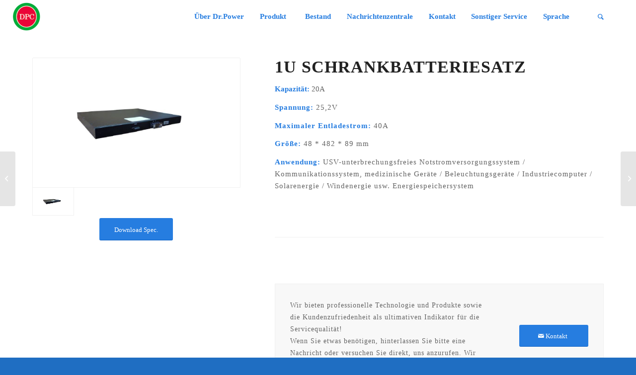

--- FILE ---
content_type: text/html; charset=UTF-8
request_url: https://battery9999.com/de/portfolio-item/1u%E6%A9%9F%E6%AB%83%E9%9B%BB%E6%B1%A0%E7%B5%84%E8%A6%8F%E6%A0%BC/
body_size: 13624
content:
<!DOCTYPE html>
<html lang="de-DE" class="html_stretched responsive av-preloader-disabled  html_header_top html_logo_left html_main_nav_header html_menu_right html_custom html_header_sticky html_header_shrinking_disabled html_mobile_menu_tablet html_header_searchicon html_content_align_center html_header_unstick_top_disabled html_header_stretch html_av-submenu-hidden html_av-submenu-display-click html_av-overlay-side html_av-overlay-side-classic html_av-submenu-noclone html_entry_id_10727 av-cookies-no-cookie-consent av-no-preview av-default-lightbox html_text_menu_active av-mobile-menu-switch-default">
<head>
<meta charset="UTF-8" />
<!-- mobile setting -->
<meta name="viewport" content="width=device-width, initial-scale=1">
<!-- Scripts/CSS and wp_head hook -->
<meta name='robots' content='index, follow, max-image-preview:large, max-snippet:-1, max-video-preview:-1' />
<!-- This site is optimized with the Yoast SEO plugin v24.4 - https://yoast.com/wordpress/plugins/seo/ -->
<title>1U Schrankbatteriesatz - 昌葧股份有限公司</title>
<!-- <link rel="stylesheet" href="https://battery9999.com/wp-content/plugins/sitepress-multilingual-cms/res/css/language-selector.css?v=3.2.7" type="text/css" media="all" /> -->
<link rel="canonical" href="https://battery9999.com/de/portfolio-item/1u機櫃電池組規格/" />
<meta property="og:locale" content="de_DE" />
<meta property="og:type" content="article" />
<meta property="og:title" content="1U Schrankbatteriesatz - 昌葧股份有限公司" />
<meta property="og:url" content="https://battery9999.com/de/portfolio-item/1u機櫃電池組規格/" />
<meta property="og:site_name" content="昌葧股份有限公司" />
<meta property="article:modified_time" content="2020-11-02T06:59:10+00:00" />
<meta property="og:image" content="https://battery9999.com/wp-content/uploads/2018/06/16S3P.png" />
<meta property="og:image:width" content="499" />
<meta property="og:image:height" content="302" />
<meta property="og:image:type" content="image/png" />
<meta name="twitter:card" content="summary_large_image" />
<meta name="twitter:label1" content="Est. reading time" />
<meta name="twitter:data1" content="2 minutes" />
<script type="application/ld+json" class="yoast-schema-graph">{"@context":"https://schema.org","@graph":[{"@type":"WebPage","@id":"https://battery9999.com/de/portfolio-item/1u%e6%a9%9f%e6%ab%83%e9%9b%bb%e6%b1%a0%e7%b5%84%e8%a6%8f%e6%a0%bc/","url":"https://battery9999.com/de/portfolio-item/1u%e6%a9%9f%e6%ab%83%e9%9b%bb%e6%b1%a0%e7%b5%84%e8%a6%8f%e6%a0%bc/","name":"1U Schrankbatteriesatz - 昌葧股份有限公司","isPartOf":{"@id":"https://battery9999.com/#website"},"primaryImageOfPage":{"@id":"https://battery9999.com/de/portfolio-item/1u%e6%a9%9f%e6%ab%83%e9%9b%bb%e6%b1%a0%e7%b5%84%e8%a6%8f%e6%a0%bc/#primaryimage"},"image":{"@id":"https://battery9999.com/de/portfolio-item/1u%e6%a9%9f%e6%ab%83%e9%9b%bb%e6%b1%a0%e7%b5%84%e8%a6%8f%e6%a0%bc/#primaryimage"},"thumbnailUrl":"https://battery9999.com/wp-content/uploads/2018/06/16S3P.png","datePublished":"2020-07-03T02:55:32+00:00","dateModified":"2020-11-02T06:59:10+00:00","breadcrumb":{"@id":"https://battery9999.com/de/portfolio-item/1u%e6%a9%9f%e6%ab%83%e9%9b%bb%e6%b1%a0%e7%b5%84%e8%a6%8f%e6%a0%bc/#breadcrumb"},"inLanguage":"de-DE","potentialAction":[{"@type":"ReadAction","target":["https://battery9999.com/de/portfolio-item/1u%e6%a9%9f%e6%ab%83%e9%9b%bb%e6%b1%a0%e7%b5%84%e8%a6%8f%e6%a0%bc/"]}]},{"@type":"ImageObject","inLanguage":"de-DE","@id":"https://battery9999.com/de/portfolio-item/1u%e6%a9%9f%e6%ab%83%e9%9b%bb%e6%b1%a0%e7%b5%84%e8%a6%8f%e6%a0%bc/#primaryimage","url":"https://battery9999.com/wp-content/uploads/2018/06/16S3P.png","contentUrl":"https://battery9999.com/wp-content/uploads/2018/06/16S3P.png","width":499,"height":302,"caption":"1U機櫃電池組"},{"@type":"BreadcrumbList","@id":"https://battery9999.com/de/portfolio-item/1u%e6%a9%9f%e6%ab%83%e9%9b%bb%e6%b1%a0%e7%b5%84%e8%a6%8f%e6%a0%bc/#breadcrumb","itemListElement":[{"@type":"ListItem","position":1,"name":"首頁","item":"https://battery9999.com/de/"},{"@type":"ListItem","position":2,"name":"1U Schrankbatteriesatz"}]},{"@type":"WebSite","@id":"https://battery9999.com/#website","url":"https://battery9999.com/","name":"昌葧股份有限公司","description":"專業電池組設計/生產/製造","potentialAction":[{"@type":"SearchAction","target":{"@type":"EntryPoint","urlTemplate":"https://battery9999.com/?s={search_term_string}"},"query-input":{"@type":"PropertyValueSpecification","valueRequired":true,"valueName":"search_term_string"}}],"inLanguage":"de-DE"}]}</script>
<!-- / Yoast SEO plugin. -->
<link rel="alternate" type="application/rss+xml" title="昌葧股份有限公司 &raquo; Feed" href="https://battery9999.com/de/feed/" />
<link rel="alternate" type="application/rss+xml" title="昌葧股份有限公司 &raquo; Comments Feed" href="https://battery9999.com/de/comments/feed/" />
<!-- google webfont font replacement -->
<script type='text/javascript'>
(function() {
/*	check if webfonts are disabled by user setting via cookie - or user must opt in.	*/
var html = document.getElementsByTagName('html')[0];
var cookie_check = html.className.indexOf('av-cookies-needs-opt-in') >= 0 || html.className.indexOf('av-cookies-can-opt-out') >= 0;
var allow_continue = true;
var silent_accept_cookie = html.className.indexOf('av-cookies-user-silent-accept') >= 0;
if( cookie_check && ! silent_accept_cookie )
{
if( ! document.cookie.match(/aviaCookieConsent/) || html.className.indexOf('av-cookies-session-refused') >= 0 )
{
allow_continue = false;
}
else
{
if( ! document.cookie.match(/aviaPrivacyRefuseCookiesHideBar/) )
{
allow_continue = false;
}
else if( ! document.cookie.match(/aviaPrivacyEssentialCookiesEnabled/) )
{
allow_continue = false;
}
else if( document.cookie.match(/aviaPrivacyGoogleWebfontsDisabled/) )
{
allow_continue = false;
}
}
}
if( allow_continue )
{
var f = document.createElement('link');
f.type 	= 'text/css';
f.rel 	= 'stylesheet';
f.href 	= 'https://fonts.googleapis.com/css?family=Lato:300,400,700%7CLora&display=auto';
f.id 	= 'avia-google-webfont';
document.getElementsByTagName('head')[0].appendChild(f);
}
})();
</script>
<!-- <link rel='stylesheet' id='avia-grid-css' href='https://battery9999.com/wp-content/themes/enfold/css/grid.css?ver=6.0.5' type='text/css' media='all' /> -->
<!-- <link rel='stylesheet' id='avia-base-css' href='https://battery9999.com/wp-content/themes/enfold/css/base.css?ver=6.0.5' type='text/css' media='all' /> -->
<!-- <link rel='stylesheet' id='avia-layout-css' href='https://battery9999.com/wp-content/themes/enfold/css/layout.css?ver=6.0.5' type='text/css' media='all' /> -->
<!-- <link rel='stylesheet' id='avia-module-audioplayer-css' href='https://battery9999.com/wp-content/themes/enfold/config-templatebuilder/avia-shortcodes/audio-player/audio-player.css?ver=6.0.5' type='text/css' media='all' /> -->
<!-- <link rel='stylesheet' id='avia-module-blog-css' href='https://battery9999.com/wp-content/themes/enfold/config-templatebuilder/avia-shortcodes/blog/blog.css?ver=6.0.5' type='text/css' media='all' /> -->
<!-- <link rel='stylesheet' id='avia-module-postslider-css' href='https://battery9999.com/wp-content/themes/enfold/config-templatebuilder/avia-shortcodes/postslider/postslider.css?ver=6.0.5' type='text/css' media='all' /> -->
<!-- <link rel='stylesheet' id='avia-module-button-css' href='https://battery9999.com/wp-content/themes/enfold/config-templatebuilder/avia-shortcodes/buttons/buttons.css?ver=6.0.5' type='text/css' media='all' /> -->
<!-- <link rel='stylesheet' id='avia-module-buttonrow-css' href='https://battery9999.com/wp-content/themes/enfold/config-templatebuilder/avia-shortcodes/buttonrow/buttonrow.css?ver=6.0.5' type='text/css' media='all' /> -->
<!-- <link rel='stylesheet' id='avia-module-button-fullwidth-css' href='https://battery9999.com/wp-content/themes/enfold/config-templatebuilder/avia-shortcodes/buttons_fullwidth/buttons_fullwidth.css?ver=6.0.5' type='text/css' media='all' /> -->
<!-- <link rel='stylesheet' id='avia-module-catalogue-css' href='https://battery9999.com/wp-content/themes/enfold/config-templatebuilder/avia-shortcodes/catalogue/catalogue.css?ver=6.0.5' type='text/css' media='all' /> -->
<!-- <link rel='stylesheet' id='avia-module-comments-css' href='https://battery9999.com/wp-content/themes/enfold/config-templatebuilder/avia-shortcodes/comments/comments.css?ver=6.0.5' type='text/css' media='all' /> -->
<!-- <link rel='stylesheet' id='avia-module-contact-css' href='https://battery9999.com/wp-content/themes/enfold/config-templatebuilder/avia-shortcodes/contact/contact.css?ver=6.0.5' type='text/css' media='all' /> -->
<!-- <link rel='stylesheet' id='avia-module-slideshow-css' href='https://battery9999.com/wp-content/themes/enfold/config-templatebuilder/avia-shortcodes/slideshow/slideshow.css?ver=6.0.5' type='text/css' media='all' /> -->
<!-- <link rel='stylesheet' id='avia-module-slideshow-contentpartner-css' href='https://battery9999.com/wp-content/themes/enfold/config-templatebuilder/avia-shortcodes/contentslider/contentslider.css?ver=6.0.5' type='text/css' media='all' /> -->
<!-- <link rel='stylesheet' id='avia-module-countdown-css' href='https://battery9999.com/wp-content/themes/enfold/config-templatebuilder/avia-shortcodes/countdown/countdown.css?ver=6.0.5' type='text/css' media='all' /> -->
<!-- <link rel='stylesheet' id='avia-module-dynamic-field-css' href='https://battery9999.com/wp-content/themes/enfold/config-templatebuilder/avia-shortcodes/dynamic_field/dynamic_field.css?ver=6.0.5' type='text/css' media='all' /> -->
<!-- <link rel='stylesheet' id='avia-module-gallery-css' href='https://battery9999.com/wp-content/themes/enfold/config-templatebuilder/avia-shortcodes/gallery/gallery.css?ver=6.0.5' type='text/css' media='all' /> -->
<!-- <link rel='stylesheet' id='avia-module-gallery-hor-css' href='https://battery9999.com/wp-content/themes/enfold/config-templatebuilder/avia-shortcodes/gallery_horizontal/gallery_horizontal.css?ver=6.0.5' type='text/css' media='all' /> -->
<!-- <link rel='stylesheet' id='avia-module-maps-css' href='https://battery9999.com/wp-content/themes/enfold/config-templatebuilder/avia-shortcodes/google_maps/google_maps.css?ver=6.0.5' type='text/css' media='all' /> -->
<!-- <link rel='stylesheet' id='avia-module-gridrow-css' href='https://battery9999.com/wp-content/themes/enfold/config-templatebuilder/avia-shortcodes/grid_row/grid_row.css?ver=6.0.5' type='text/css' media='all' /> -->
<!-- <link rel='stylesheet' id='avia-module-heading-css' href='https://battery9999.com/wp-content/themes/enfold/config-templatebuilder/avia-shortcodes/heading/heading.css?ver=6.0.5' type='text/css' media='all' /> -->
<!-- <link rel='stylesheet' id='avia-module-rotator-css' href='https://battery9999.com/wp-content/themes/enfold/config-templatebuilder/avia-shortcodes/headline_rotator/headline_rotator.css?ver=6.0.5' type='text/css' media='all' /> -->
<!-- <link rel='stylesheet' id='avia-module-hr-css' href='https://battery9999.com/wp-content/themes/enfold/config-templatebuilder/avia-shortcodes/hr/hr.css?ver=6.0.5' type='text/css' media='all' /> -->
<!-- <link rel='stylesheet' id='avia-module-icon-css' href='https://battery9999.com/wp-content/themes/enfold/config-templatebuilder/avia-shortcodes/icon/icon.css?ver=6.0.5' type='text/css' media='all' /> -->
<!-- <link rel='stylesheet' id='avia-module-icon-circles-css' href='https://battery9999.com/wp-content/themes/enfold/config-templatebuilder/avia-shortcodes/icon_circles/icon_circles.css?ver=6.0.5' type='text/css' media='all' /> -->
<!-- <link rel='stylesheet' id='avia-module-iconbox-css' href='https://battery9999.com/wp-content/themes/enfold/config-templatebuilder/avia-shortcodes/iconbox/iconbox.css?ver=6.0.5' type='text/css' media='all' /> -->
<!-- <link rel='stylesheet' id='avia-module-icongrid-css' href='https://battery9999.com/wp-content/themes/enfold/config-templatebuilder/avia-shortcodes/icongrid/icongrid.css?ver=6.0.5' type='text/css' media='all' /> -->
<!-- <link rel='stylesheet' id='avia-module-iconlist-css' href='https://battery9999.com/wp-content/themes/enfold/config-templatebuilder/avia-shortcodes/iconlist/iconlist.css?ver=6.0.5' type='text/css' media='all' /> -->
<!-- <link rel='stylesheet' id='avia-module-image-css' href='https://battery9999.com/wp-content/themes/enfold/config-templatebuilder/avia-shortcodes/image/image.css?ver=6.0.5' type='text/css' media='all' /> -->
<!-- <link rel='stylesheet' id='avia-module-image-diff-css' href='https://battery9999.com/wp-content/themes/enfold/config-templatebuilder/avia-shortcodes/image_diff/image_diff.css?ver=6.0.5' type='text/css' media='all' /> -->
<!-- <link rel='stylesheet' id='avia-module-hotspot-css' href='https://battery9999.com/wp-content/themes/enfold/config-templatebuilder/avia-shortcodes/image_hotspots/image_hotspots.css?ver=6.0.5' type='text/css' media='all' /> -->
<!-- <link rel='stylesheet' id='avia-module-sc-lottie-animation-css' href='https://battery9999.com/wp-content/themes/enfold/config-templatebuilder/avia-shortcodes/lottie_animation/lottie_animation.css?ver=6.0.5' type='text/css' media='all' /> -->
<!-- <link rel='stylesheet' id='avia-module-magazine-css' href='https://battery9999.com/wp-content/themes/enfold/config-templatebuilder/avia-shortcodes/magazine/magazine.css?ver=6.0.5' type='text/css' media='all' /> -->
<!-- <link rel='stylesheet' id='avia-module-masonry-css' href='https://battery9999.com/wp-content/themes/enfold/config-templatebuilder/avia-shortcodes/masonry_entries/masonry_entries.css?ver=6.0.5' type='text/css' media='all' /> -->
<!-- <link rel='stylesheet' id='avia-siteloader-css' href='https://battery9999.com/wp-content/themes/enfold/css/avia-snippet-site-preloader.css?ver=6.0.5' type='text/css' media='all' /> -->
<!-- <link rel='stylesheet' id='avia-module-menu-css' href='https://battery9999.com/wp-content/themes/enfold/config-templatebuilder/avia-shortcodes/menu/menu.css?ver=6.0.5' type='text/css' media='all' /> -->
<!-- <link rel='stylesheet' id='avia-module-notification-css' href='https://battery9999.com/wp-content/themes/enfold/config-templatebuilder/avia-shortcodes/notification/notification.css?ver=6.0.5' type='text/css' media='all' /> -->
<!-- <link rel='stylesheet' id='avia-module-numbers-css' href='https://battery9999.com/wp-content/themes/enfold/config-templatebuilder/avia-shortcodes/numbers/numbers.css?ver=6.0.5' type='text/css' media='all' /> -->
<!-- <link rel='stylesheet' id='avia-module-portfolio-css' href='https://battery9999.com/wp-content/themes/enfold/config-templatebuilder/avia-shortcodes/portfolio/portfolio.css?ver=6.0.5' type='text/css' media='all' /> -->
<!-- <link rel='stylesheet' id='avia-module-post-metadata-css' href='https://battery9999.com/wp-content/themes/enfold/config-templatebuilder/avia-shortcodes/post_metadata/post_metadata.css?ver=6.0.5' type='text/css' media='all' /> -->
<!-- <link rel='stylesheet' id='avia-module-progress-bar-css' href='https://battery9999.com/wp-content/themes/enfold/config-templatebuilder/avia-shortcodes/progressbar/progressbar.css?ver=6.0.5' type='text/css' media='all' /> -->
<!-- <link rel='stylesheet' id='avia-module-promobox-css' href='https://battery9999.com/wp-content/themes/enfold/config-templatebuilder/avia-shortcodes/promobox/promobox.css?ver=6.0.5' type='text/css' media='all' /> -->
<!-- <link rel='stylesheet' id='avia-sc-search-css' href='https://battery9999.com/wp-content/themes/enfold/config-templatebuilder/avia-shortcodes/search/search.css?ver=6.0.5' type='text/css' media='all' /> -->
<!-- <link rel='stylesheet' id='avia-module-slideshow-accordion-css' href='https://battery9999.com/wp-content/themes/enfold/config-templatebuilder/avia-shortcodes/slideshow_accordion/slideshow_accordion.css?ver=6.0.5' type='text/css' media='all' /> -->
<!-- <link rel='stylesheet' id='avia-module-slideshow-feature-image-css' href='https://battery9999.com/wp-content/themes/enfold/config-templatebuilder/avia-shortcodes/slideshow_feature_image/slideshow_feature_image.css?ver=6.0.5' type='text/css' media='all' /> -->
<!-- <link rel='stylesheet' id='avia-module-slideshow-fullsize-css' href='https://battery9999.com/wp-content/themes/enfold/config-templatebuilder/avia-shortcodes/slideshow_fullsize/slideshow_fullsize.css?ver=6.0.5' type='text/css' media='all' /> -->
<!-- <link rel='stylesheet' id='avia-module-slideshow-fullscreen-css' href='https://battery9999.com/wp-content/themes/enfold/config-templatebuilder/avia-shortcodes/slideshow_fullscreen/slideshow_fullscreen.css?ver=6.0.5' type='text/css' media='all' /> -->
<!-- <link rel='stylesheet' id='avia-module-slideshow-ls-css' href='https://battery9999.com/wp-content/themes/enfold/config-templatebuilder/avia-shortcodes/slideshow_layerslider/slideshow_layerslider.css?ver=6.0.5' type='text/css' media='all' /> -->
<!-- <link rel='stylesheet' id='avia-module-social-css' href='https://battery9999.com/wp-content/themes/enfold/config-templatebuilder/avia-shortcodes/social_share/social_share.css?ver=6.0.5' type='text/css' media='all' /> -->
<!-- <link rel='stylesheet' id='avia-module-tabsection-css' href='https://battery9999.com/wp-content/themes/enfold/config-templatebuilder/avia-shortcodes/tab_section/tab_section.css?ver=6.0.5' type='text/css' media='all' /> -->
<!-- <link rel='stylesheet' id='avia-module-table-css' href='https://battery9999.com/wp-content/themes/enfold/config-templatebuilder/avia-shortcodes/table/table.css?ver=6.0.5' type='text/css' media='all' /> -->
<!-- <link rel='stylesheet' id='avia-module-tabs-css' href='https://battery9999.com/wp-content/themes/enfold/config-templatebuilder/avia-shortcodes/tabs/tabs.css?ver=6.0.5' type='text/css' media='all' /> -->
<!-- <link rel='stylesheet' id='avia-module-team-css' href='https://battery9999.com/wp-content/themes/enfold/config-templatebuilder/avia-shortcodes/team/team.css?ver=6.0.5' type='text/css' media='all' /> -->
<!-- <link rel='stylesheet' id='avia-module-testimonials-css' href='https://battery9999.com/wp-content/themes/enfold/config-templatebuilder/avia-shortcodes/testimonials/testimonials.css?ver=6.0.5' type='text/css' media='all' /> -->
<!-- <link rel='stylesheet' id='avia-module-timeline-css' href='https://battery9999.com/wp-content/themes/enfold/config-templatebuilder/avia-shortcodes/timeline/timeline.css?ver=6.0.5' type='text/css' media='all' /> -->
<!-- <link rel='stylesheet' id='avia-module-toggles-css' href='https://battery9999.com/wp-content/themes/enfold/config-templatebuilder/avia-shortcodes/toggles/toggles.css?ver=6.0.5' type='text/css' media='all' /> -->
<!-- <link rel='stylesheet' id='avia-module-video-css' href='https://battery9999.com/wp-content/themes/enfold/config-templatebuilder/avia-shortcodes/video/video.css?ver=6.0.5' type='text/css' media='all' /> -->
<!-- <link rel='stylesheet' id='wp-block-library-css' href='https://battery9999.com/wp-includes/css/dist/block-library/style.min.css?ver=6.6.4' type='text/css' media='all' /> -->
<link rel="stylesheet" type="text/css" href="//battery9999.com/wp-content/cache/wpfc-minified/1fv9s373/6f0or.css" media="all"/>
<style id='global-styles-inline-css' type='text/css'>
:root{--wp--preset--aspect-ratio--square: 1;--wp--preset--aspect-ratio--4-3: 4/3;--wp--preset--aspect-ratio--3-4: 3/4;--wp--preset--aspect-ratio--3-2: 3/2;--wp--preset--aspect-ratio--2-3: 2/3;--wp--preset--aspect-ratio--16-9: 16/9;--wp--preset--aspect-ratio--9-16: 9/16;--wp--preset--color--black: #000000;--wp--preset--color--cyan-bluish-gray: #abb8c3;--wp--preset--color--white: #ffffff;--wp--preset--color--pale-pink: #f78da7;--wp--preset--color--vivid-red: #cf2e2e;--wp--preset--color--luminous-vivid-orange: #ff6900;--wp--preset--color--luminous-vivid-amber: #fcb900;--wp--preset--color--light-green-cyan: #7bdcb5;--wp--preset--color--vivid-green-cyan: #00d084;--wp--preset--color--pale-cyan-blue: #8ed1fc;--wp--preset--color--vivid-cyan-blue: #0693e3;--wp--preset--color--vivid-purple: #9b51e0;--wp--preset--color--metallic-red: #b02b2c;--wp--preset--color--maximum-yellow-red: #edae44;--wp--preset--color--yellow-sun: #eeee22;--wp--preset--color--palm-leaf: #83a846;--wp--preset--color--aero: #7bb0e7;--wp--preset--color--old-lavender: #745f7e;--wp--preset--color--steel-teal: #5f8789;--wp--preset--color--raspberry-pink: #d65799;--wp--preset--color--medium-turquoise: #4ecac2;--wp--preset--gradient--vivid-cyan-blue-to-vivid-purple: linear-gradient(135deg,rgba(6,147,227,1) 0%,rgb(155,81,224) 100%);--wp--preset--gradient--light-green-cyan-to-vivid-green-cyan: linear-gradient(135deg,rgb(122,220,180) 0%,rgb(0,208,130) 100%);--wp--preset--gradient--luminous-vivid-amber-to-luminous-vivid-orange: linear-gradient(135deg,rgba(252,185,0,1) 0%,rgba(255,105,0,1) 100%);--wp--preset--gradient--luminous-vivid-orange-to-vivid-red: linear-gradient(135deg,rgba(255,105,0,1) 0%,rgb(207,46,46) 100%);--wp--preset--gradient--very-light-gray-to-cyan-bluish-gray: linear-gradient(135deg,rgb(238,238,238) 0%,rgb(169,184,195) 100%);--wp--preset--gradient--cool-to-warm-spectrum: linear-gradient(135deg,rgb(74,234,220) 0%,rgb(151,120,209) 20%,rgb(207,42,186) 40%,rgb(238,44,130) 60%,rgb(251,105,98) 80%,rgb(254,248,76) 100%);--wp--preset--gradient--blush-light-purple: linear-gradient(135deg,rgb(255,206,236) 0%,rgb(152,150,240) 100%);--wp--preset--gradient--blush-bordeaux: linear-gradient(135deg,rgb(254,205,165) 0%,rgb(254,45,45) 50%,rgb(107,0,62) 100%);--wp--preset--gradient--luminous-dusk: linear-gradient(135deg,rgb(255,203,112) 0%,rgb(199,81,192) 50%,rgb(65,88,208) 100%);--wp--preset--gradient--pale-ocean: linear-gradient(135deg,rgb(255,245,203) 0%,rgb(182,227,212) 50%,rgb(51,167,181) 100%);--wp--preset--gradient--electric-grass: linear-gradient(135deg,rgb(202,248,128) 0%,rgb(113,206,126) 100%);--wp--preset--gradient--midnight: linear-gradient(135deg,rgb(2,3,129) 0%,rgb(40,116,252) 100%);--wp--preset--font-size--small: 1rem;--wp--preset--font-size--medium: 1.125rem;--wp--preset--font-size--large: 1.75rem;--wp--preset--font-size--x-large: clamp(1.75rem, 3vw, 2.25rem);--wp--preset--spacing--20: 0.44rem;--wp--preset--spacing--30: 0.67rem;--wp--preset--spacing--40: 1rem;--wp--preset--spacing--50: 1.5rem;--wp--preset--spacing--60: 2.25rem;--wp--preset--spacing--70: 3.38rem;--wp--preset--spacing--80: 5.06rem;--wp--preset--shadow--natural: 6px 6px 9px rgba(0, 0, 0, 0.2);--wp--preset--shadow--deep: 12px 12px 50px rgba(0, 0, 0, 0.4);--wp--preset--shadow--sharp: 6px 6px 0px rgba(0, 0, 0, 0.2);--wp--preset--shadow--outlined: 6px 6px 0px -3px rgba(255, 255, 255, 1), 6px 6px rgba(0, 0, 0, 1);--wp--preset--shadow--crisp: 6px 6px 0px rgba(0, 0, 0, 1);}:root { --wp--style--global--content-size: 800px;--wp--style--global--wide-size: 1130px; }:where(body) { margin: 0; }.wp-site-blocks > .alignleft { float: left; margin-right: 2em; }.wp-site-blocks > .alignright { float: right; margin-left: 2em; }.wp-site-blocks > .aligncenter { justify-content: center; margin-left: auto; margin-right: auto; }:where(.is-layout-flex){gap: 0.5em;}:where(.is-layout-grid){gap: 0.5em;}.is-layout-flow > .alignleft{float: left;margin-inline-start: 0;margin-inline-end: 2em;}.is-layout-flow > .alignright{float: right;margin-inline-start: 2em;margin-inline-end: 0;}.is-layout-flow > .aligncenter{margin-left: auto !important;margin-right: auto !important;}.is-layout-constrained > .alignleft{float: left;margin-inline-start: 0;margin-inline-end: 2em;}.is-layout-constrained > .alignright{float: right;margin-inline-start: 2em;margin-inline-end: 0;}.is-layout-constrained > .aligncenter{margin-left: auto !important;margin-right: auto !important;}.is-layout-constrained > :where(:not(.alignleft):not(.alignright):not(.alignfull)){max-width: var(--wp--style--global--content-size);margin-left: auto !important;margin-right: auto !important;}.is-layout-constrained > .alignwide{max-width: var(--wp--style--global--wide-size);}body .is-layout-flex{display: flex;}.is-layout-flex{flex-wrap: wrap;align-items: center;}.is-layout-flex > :is(*, div){margin: 0;}body .is-layout-grid{display: grid;}.is-layout-grid > :is(*, div){margin: 0;}body{padding-top: 0px;padding-right: 0px;padding-bottom: 0px;padding-left: 0px;}a:where(:not(.wp-element-button)){text-decoration: underline;}:root :where(.wp-element-button, .wp-block-button__link){background-color: #32373c;border-width: 0;color: #fff;font-family: inherit;font-size: inherit;line-height: inherit;padding: calc(0.667em + 2px) calc(1.333em + 2px);text-decoration: none;}.has-black-color{color: var(--wp--preset--color--black) !important;}.has-cyan-bluish-gray-color{color: var(--wp--preset--color--cyan-bluish-gray) !important;}.has-white-color{color: var(--wp--preset--color--white) !important;}.has-pale-pink-color{color: var(--wp--preset--color--pale-pink) !important;}.has-vivid-red-color{color: var(--wp--preset--color--vivid-red) !important;}.has-luminous-vivid-orange-color{color: var(--wp--preset--color--luminous-vivid-orange) !important;}.has-luminous-vivid-amber-color{color: var(--wp--preset--color--luminous-vivid-amber) !important;}.has-light-green-cyan-color{color: var(--wp--preset--color--light-green-cyan) !important;}.has-vivid-green-cyan-color{color: var(--wp--preset--color--vivid-green-cyan) !important;}.has-pale-cyan-blue-color{color: var(--wp--preset--color--pale-cyan-blue) !important;}.has-vivid-cyan-blue-color{color: var(--wp--preset--color--vivid-cyan-blue) !important;}.has-vivid-purple-color{color: var(--wp--preset--color--vivid-purple) !important;}.has-metallic-red-color{color: var(--wp--preset--color--metallic-red) !important;}.has-maximum-yellow-red-color{color: var(--wp--preset--color--maximum-yellow-red) !important;}.has-yellow-sun-color{color: var(--wp--preset--color--yellow-sun) !important;}.has-palm-leaf-color{color: var(--wp--preset--color--palm-leaf) !important;}.has-aero-color{color: var(--wp--preset--color--aero) !important;}.has-old-lavender-color{color: var(--wp--preset--color--old-lavender) !important;}.has-steel-teal-color{color: var(--wp--preset--color--steel-teal) !important;}.has-raspberry-pink-color{color: var(--wp--preset--color--raspberry-pink) !important;}.has-medium-turquoise-color{color: var(--wp--preset--color--medium-turquoise) !important;}.has-black-background-color{background-color: var(--wp--preset--color--black) !important;}.has-cyan-bluish-gray-background-color{background-color: var(--wp--preset--color--cyan-bluish-gray) !important;}.has-white-background-color{background-color: var(--wp--preset--color--white) !important;}.has-pale-pink-background-color{background-color: var(--wp--preset--color--pale-pink) !important;}.has-vivid-red-background-color{background-color: var(--wp--preset--color--vivid-red) !important;}.has-luminous-vivid-orange-background-color{background-color: var(--wp--preset--color--luminous-vivid-orange) !important;}.has-luminous-vivid-amber-background-color{background-color: var(--wp--preset--color--luminous-vivid-amber) !important;}.has-light-green-cyan-background-color{background-color: var(--wp--preset--color--light-green-cyan) !important;}.has-vivid-green-cyan-background-color{background-color: var(--wp--preset--color--vivid-green-cyan) !important;}.has-pale-cyan-blue-background-color{background-color: var(--wp--preset--color--pale-cyan-blue) !important;}.has-vivid-cyan-blue-background-color{background-color: var(--wp--preset--color--vivid-cyan-blue) !important;}.has-vivid-purple-background-color{background-color: var(--wp--preset--color--vivid-purple) !important;}.has-metallic-red-background-color{background-color: var(--wp--preset--color--metallic-red) !important;}.has-maximum-yellow-red-background-color{background-color: var(--wp--preset--color--maximum-yellow-red) !important;}.has-yellow-sun-background-color{background-color: var(--wp--preset--color--yellow-sun) !important;}.has-palm-leaf-background-color{background-color: var(--wp--preset--color--palm-leaf) !important;}.has-aero-background-color{background-color: var(--wp--preset--color--aero) !important;}.has-old-lavender-background-color{background-color: var(--wp--preset--color--old-lavender) !important;}.has-steel-teal-background-color{background-color: var(--wp--preset--color--steel-teal) !important;}.has-raspberry-pink-background-color{background-color: var(--wp--preset--color--raspberry-pink) !important;}.has-medium-turquoise-background-color{background-color: var(--wp--preset--color--medium-turquoise) !important;}.has-black-border-color{border-color: var(--wp--preset--color--black) !important;}.has-cyan-bluish-gray-border-color{border-color: var(--wp--preset--color--cyan-bluish-gray) !important;}.has-white-border-color{border-color: var(--wp--preset--color--white) !important;}.has-pale-pink-border-color{border-color: var(--wp--preset--color--pale-pink) !important;}.has-vivid-red-border-color{border-color: var(--wp--preset--color--vivid-red) !important;}.has-luminous-vivid-orange-border-color{border-color: var(--wp--preset--color--luminous-vivid-orange) !important;}.has-luminous-vivid-amber-border-color{border-color: var(--wp--preset--color--luminous-vivid-amber) !important;}.has-light-green-cyan-border-color{border-color: var(--wp--preset--color--light-green-cyan) !important;}.has-vivid-green-cyan-border-color{border-color: var(--wp--preset--color--vivid-green-cyan) !important;}.has-pale-cyan-blue-border-color{border-color: var(--wp--preset--color--pale-cyan-blue) !important;}.has-vivid-cyan-blue-border-color{border-color: var(--wp--preset--color--vivid-cyan-blue) !important;}.has-vivid-purple-border-color{border-color: var(--wp--preset--color--vivid-purple) !important;}.has-metallic-red-border-color{border-color: var(--wp--preset--color--metallic-red) !important;}.has-maximum-yellow-red-border-color{border-color: var(--wp--preset--color--maximum-yellow-red) !important;}.has-yellow-sun-border-color{border-color: var(--wp--preset--color--yellow-sun) !important;}.has-palm-leaf-border-color{border-color: var(--wp--preset--color--palm-leaf) !important;}.has-aero-border-color{border-color: var(--wp--preset--color--aero) !important;}.has-old-lavender-border-color{border-color: var(--wp--preset--color--old-lavender) !important;}.has-steel-teal-border-color{border-color: var(--wp--preset--color--steel-teal) !important;}.has-raspberry-pink-border-color{border-color: var(--wp--preset--color--raspberry-pink) !important;}.has-medium-turquoise-border-color{border-color: var(--wp--preset--color--medium-turquoise) !important;}.has-vivid-cyan-blue-to-vivid-purple-gradient-background{background: var(--wp--preset--gradient--vivid-cyan-blue-to-vivid-purple) !important;}.has-light-green-cyan-to-vivid-green-cyan-gradient-background{background: var(--wp--preset--gradient--light-green-cyan-to-vivid-green-cyan) !important;}.has-luminous-vivid-amber-to-luminous-vivid-orange-gradient-background{background: var(--wp--preset--gradient--luminous-vivid-amber-to-luminous-vivid-orange) !important;}.has-luminous-vivid-orange-to-vivid-red-gradient-background{background: var(--wp--preset--gradient--luminous-vivid-orange-to-vivid-red) !important;}.has-very-light-gray-to-cyan-bluish-gray-gradient-background{background: var(--wp--preset--gradient--very-light-gray-to-cyan-bluish-gray) !important;}.has-cool-to-warm-spectrum-gradient-background{background: var(--wp--preset--gradient--cool-to-warm-spectrum) !important;}.has-blush-light-purple-gradient-background{background: var(--wp--preset--gradient--blush-light-purple) !important;}.has-blush-bordeaux-gradient-background{background: var(--wp--preset--gradient--blush-bordeaux) !important;}.has-luminous-dusk-gradient-background{background: var(--wp--preset--gradient--luminous-dusk) !important;}.has-pale-ocean-gradient-background{background: var(--wp--preset--gradient--pale-ocean) !important;}.has-electric-grass-gradient-background{background: var(--wp--preset--gradient--electric-grass) !important;}.has-midnight-gradient-background{background: var(--wp--preset--gradient--midnight) !important;}.has-small-font-size{font-size: var(--wp--preset--font-size--small) !important;}.has-medium-font-size{font-size: var(--wp--preset--font-size--medium) !important;}.has-large-font-size{font-size: var(--wp--preset--font-size--large) !important;}.has-x-large-font-size{font-size: var(--wp--preset--font-size--x-large) !important;}
:where(.wp-block-post-template.is-layout-flex){gap: 1.25em;}:where(.wp-block-post-template.is-layout-grid){gap: 1.25em;}
:where(.wp-block-columns.is-layout-flex){gap: 2em;}:where(.wp-block-columns.is-layout-grid){gap: 2em;}
:root :where(.wp-block-pullquote){font-size: 1.5em;line-height: 1.6;}
</style>
<!-- <link rel='stylesheet' id='avia-scs-css' href='https://battery9999.com/wp-content/themes/enfold/css/shortcodes.css?ver=6.0.5' type='text/css' media='all' /> -->
<!-- <link rel='stylesheet' id='avia-fold-unfold-css' href='https://battery9999.com/wp-content/themes/enfold/css/avia-snippet-fold-unfold.css?ver=6.0.5' type='text/css' media='all' /> -->
<link rel="stylesheet" type="text/css" href="//battery9999.com/wp-content/cache/wpfc-minified/17q6i0i/6f0or.css" media="all"/>
<!-- <link rel='stylesheet' id='avia-popup-css-css' href='https://battery9999.com/wp-content/themes/enfold/js/aviapopup/magnific-popup.min.css?ver=6.0.5' type='text/css' media='screen' /> -->
<!-- <link rel='stylesheet' id='avia-lightbox-css' href='https://battery9999.com/wp-content/themes/enfold/css/avia-snippet-lightbox.css?ver=6.0.5' type='text/css' media='screen' /> -->
<!-- <link rel='stylesheet' id='avia-widget-css-css' href='https://battery9999.com/wp-content/themes/enfold/css/avia-snippet-widget.css?ver=6.0.5' type='text/css' media='screen' /> -->
<link rel="stylesheet" type="text/css" href="//battery9999.com/wp-content/cache/wpfc-minified/qkddbnsi/6f0or.css" media="screen"/>
<!-- <link rel='stylesheet' id='avia-dynamic-css' href='https://battery9999.com/wp-content/uploads/dynamic_avia/enfold_de.css?ver=60ebb2e071f03' type='text/css' media='all' /> -->
<!-- <link rel='stylesheet' id='avia-custom-css' href='https://battery9999.com/wp-content/themes/enfold/css/custom.css?ver=6.0.5' type='text/css' media='all' /> -->
<!-- <link rel='stylesheet' id='avia-wpml-css' href='https://battery9999.com/wp-content/themes/enfold/config-wpml/wpml-mod.css?ver=6.0.5' type='text/css' media='all' /> -->
<!-- <link rel='stylesheet' id='avia-single-post-10727-css' href='https://battery9999.com/wp-content/uploads/dynamic_avia/avia_posts_css/post-10727.css?ver=ver-1759655687' type='text/css' media='all' /> -->
<link rel="stylesheet" type="text/css" href="//battery9999.com/wp-content/cache/wpfc-minified/6kjgookl/7qiwi.css" media="all"/>
<script src='//battery9999.com/wp-content/cache/wpfc-minified/7x9iex5k/6f0or.js' type="text/javascript"></script>
<!-- <script type="text/javascript" src="https://battery9999.com/wp-includes/js/jquery/jquery.min.js?ver=3.7.1" id="jquery-core-js"></script> -->
<!-- <script type="text/javascript" src="https://battery9999.com/wp-content/themes/enfold/js/avia-js.js?ver=6.0.5" id="avia-js-js"></script> -->
<!-- <script type="text/javascript" src="https://battery9999.com/wp-content/themes/enfold/js/avia-compat.js?ver=6.0.5" id="avia-compat-js"></script> -->
<!-- <script type="text/javascript" src="https://battery9999.com/wp-content/themes/enfold/config-wpml/wpml-mod.js?ver=6.0.5" id="avia-wpml-script-js"></script> -->
<link rel="https://api.w.org/" href="https://battery9999.com/de/wp-json/" /><link rel="alternate" title="JSON" type="application/json" href="https://battery9999.com/de/wp-json/wp/v2/portfolio/10727" /><link rel="EditURI" type="application/rsd+xml" title="RSD" href="https://battery9999.com/xmlrpc.php?rsd" />
<meta name="generator" content="WordPress 6.6.4" />
<link rel='shortlink' href='https://battery9999.com/de/?p=10727' />
<link rel="alternate" title="oEmbed (JSON)" type="application/json+oembed" href="https://battery9999.com/de/wp-json/oembed/1.0/embed?url=https%3A%2F%2Fbattery9999.com%2Fde%2Fportfolio-item%2F1u%25e6%25a9%259f%25e6%25ab%2583%25e9%259b%25bb%25e6%25b1%25a0%25e7%25b5%2584%25e8%25a6%258f%25e6%25a0%25bc%2F" />
<link rel="alternate" title="oEmbed (XML)" type="text/xml+oembed" href="https://battery9999.com/de/wp-json/oembed/1.0/embed?url=https%3A%2F%2Fbattery9999.com%2Fde%2Fportfolio-item%2F1u%25e6%25a9%259f%25e6%25ab%2583%25e9%259b%25bb%25e6%25b1%25a0%25e7%25b5%2584%25e8%25a6%258f%25e6%25a0%25bc%2F&#038;format=xml" />
<meta name="generator" content="WPML ver:3.2.7 stt:63,1,4,3,28,47,2,5,21,29,43,54;" />
<link rel="alternate" hreflang="zh-TW" href="https://battery9999.com/portfolio-item/1u%e6%a9%9f%e6%ab%83%e9%9b%bb%e6%b1%a0%e7%b5%84%e8%a6%8f%e6%a0%bc/" />
<link rel="alternate" hreflang="en-US" href="https://battery9999.com/en/portfolio-item/1u%e6%a9%9f%e6%ab%83%e9%9b%bb%e6%b1%a0%e7%b5%84%e8%a6%8f%e6%a0%bc/" />
<link rel="alternate" hreflang="fr-FR" href="https://battery9999.com/fr/portfolio-item/1u%e6%a9%9f%e6%ab%83%e9%9b%bb%e6%b1%a0%e7%b5%84%e8%a6%8f%e6%a0%bc/" />
<link rel="alternate" hreflang="de-DE" href="https://battery9999.com/de/portfolio-item/1u%e6%a9%9f%e6%ab%83%e9%9b%bb%e6%b1%a0%e7%b5%84%e8%a6%8f%e6%a0%bc/" />
<link rel="alternate" hreflang="ja" href="https://battery9999.com/ja/portfolio-item/1u%e6%a9%9f%e6%ab%83%e9%9b%bb%e6%b1%a0%e7%b5%84%e8%a6%8f%e6%a0%bc/" />
<link rel="alternate" hreflang="ru-RU" href="https://battery9999.com/ru/portfolio-item/1u%e6%a9%9f%e6%ab%83%e9%9b%bb%e6%b1%a0%e7%b5%84%e8%a6%8f%e6%a0%bc/" />
<link rel="alternate" hreflang="es-ES" href="https://battery9999.com/es/portfolio-item/1u%e6%a9%9f%e6%ab%83%e9%9b%bb%e6%b1%a0%e7%b5%84%e8%a6%8f%e6%a0%bc/" />
<link rel="alternate" hreflang="ar" href="https://battery9999.com/ar/portfolio-item/1u%e6%a9%9f%e6%ab%83%e9%9b%bb%e6%b1%a0%e7%b5%84%e8%a6%8f%e6%a0%bc/" />
<link rel="alternate" hreflang="ko-KR" href="https://battery9999.com/ko/portfolio-item/1u%e6%a9%9f%e6%ab%83%e9%9b%bb%e6%b1%a0%e7%b5%84%e8%a6%8f%e6%a0%bc/" />
<link rel="profile" href="https://gmpg.org/xfn/11" />
<link rel="alternate" type="application/rss+xml" title="昌葧股份有限公司 RSS2 Feed" href="https://battery9999.com/de/feed/" />
<link rel="pingback" href="https://battery9999.com/xmlrpc.php" />
<style type='text/css' media='screen'>
#top #header_main > .container, #top #header_main > .container .main_menu  .av-main-nav > li > a, #top #header_main #menu-item-shop .cart_dropdown_link{ height:65px; line-height: 65px; }
.html_top_nav_header .av-logo-container{ height:65px;  }
.html_header_top.html_header_sticky #top #wrap_all #main{ padding-top:65px; } 
</style>
<!--[if lt IE 9]><script src="https://battery9999.com/wp-content/themes/enfold/js/html5shiv.js"></script><![endif]-->
<link rel="icon" href="/wp-content/uploads/2016/09/-logos-e1472701935546.png" type="image/png">
<style type="text/css">
@font-face {font-family: 'entypo-fontello'; font-weight: normal; font-style: normal; font-display: auto;
src: url('https://battery9999.com/wp-content/themes/enfold/config-templatebuilder/avia-template-builder/assets/fonts/entypo-fontello.woff2') format('woff2'),
url('https://battery9999.com/wp-content/themes/enfold/config-templatebuilder/avia-template-builder/assets/fonts/entypo-fontello.woff') format('woff'),
url('https://battery9999.com/wp-content/themes/enfold/config-templatebuilder/avia-template-builder/assets/fonts/entypo-fontello.ttf') format('truetype'),
url('https://battery9999.com/wp-content/themes/enfold/config-templatebuilder/avia-template-builder/assets/fonts/entypo-fontello.svg#entypo-fontello') format('svg'),
url('https://battery9999.com/wp-content/themes/enfold/config-templatebuilder/avia-template-builder/assets/fonts/entypo-fontello.eot'),
url('https://battery9999.com/wp-content/themes/enfold/config-templatebuilder/avia-template-builder/assets/fonts/entypo-fontello.eot?#iefix') format('embedded-opentype');
} #top .avia-font-entypo-fontello, body .avia-font-entypo-fontello, html body [data-av_iconfont='entypo-fontello']:before{ font-family: 'entypo-fontello'; }
</style>
<!--
Debugging Info for Theme support: 
Theme: Enfold
Version: 6.0.5
Installed: enfold
AviaFramework Version: 5.6
AviaBuilder Version: 5.3
aviaElementManager Version: 1.0.1
ML:1024-PU:99-PLA:12
WP:6.6.4
Compress: CSS:disabled - JS:disabled
Updates: enabled - deprecated Envato API - register Envato Token
PLAu:10
-->
</head>
<body data-rsssl=1 id="top" class="portfolio-template-default single single-portfolio postid-10727 stretched rtl_columns av-curtain-numeric lato lora " itemscope="itemscope" itemtype="https://schema.org/WebPage" >
<div id='wrap_all'>
<header id='header' class='all_colors header_color light_bg_color  av_header_top av_logo_left av_main_nav_header av_menu_right av_custom av_header_sticky av_header_shrinking_disabled av_header_stretch av_mobile_menu_tablet av_header_searchicon av_header_unstick_top_disabled av_seperator_big_border av_bottom_nav_disabled '  data-av_shrink_factor='50' role="banner" itemscope="itemscope" itemtype="https://schema.org/WPHeader" >
<div  id='header_main' class='container_wrap container_wrap_logo'>
<div class='container av-logo-container'><div class='inner-container'><span class='logo avia-standard-logo'><a href='https://battery9999.com/de/' class='' aria-label='昌葧股份有限公司' ><img src="/wp-content/uploads/2019/07/logo-new2.png" height="100" width="300" alt='昌葧股份有限公司' title='' /></a></span><nav class='main_menu' data-selectname='Wähle eine Seite'  role="navigation" itemscope="itemscope" itemtype="https://schema.org/SiteNavigationElement" ><div class="avia-menu av-main-nav-wrap"><ul role="menu" class="menu av-main-nav" id="avia-menu"><li role="menuitem" id="menu-item-9801" class="menu-item menu-item-type-post_type menu-item-object-page menu-item-has-children menu-item-top-level menu-item-top-level-1"><a href="https://battery9999.com/de/ueber-dr-power/" itemprop="url" tabindex="0"><span class="avia-bullet"></span><span class="avia-menu-text">Über Dr.Power</span><span class="avia-menu-fx"><span class="avia-arrow-wrap"><span class="avia-arrow"></span></span></span></a>
<ul class="sub-menu">
<li role="menuitem" id="menu-item-9802" class="menu-item menu-item-type-post_type menu-item-object-page"><a href="https://battery9999.com/de/ueber-dr-power/profil/" itemprop="url" tabindex="0"><span class="avia-bullet"></span><span class="avia-menu-text">Profil</span></a></li>
<li role="menuitem" id="menu-item-9803" class="menu-item menu-item-type-post_type menu-item-object-page"><a href="https://battery9999.com/de/ueber-dr-power/zertifizierung/" itemprop="url" tabindex="0"><span class="avia-bullet"></span><span class="avia-menu-text">Zertifizierung</span></a></li>
<li role="menuitem" id="menu-item-9804" class="menu-item menu-item-type-post_type menu-item-object-page"><a href="https://battery9999.com/de/ueber-dr-power/werk/" itemprop="url" tabindex="0"><span class="avia-bullet"></span><span class="avia-menu-text">Werk</span></a></li>
</ul>
</li>
<li role="menuitem" id="menu-item-9805" class="menu-item menu-item-type-post_type menu-item-object-page menu-item-has-children menu-item-mega-parent  menu-item-top-level menu-item-top-level-2"><a href="https://battery9999.com/de/produkt/" itemprop="url" tabindex="0"><span class="avia-bullet"></span><span class="avia-menu-text">Produkt</span><span class="avia-menu-fx"><span class="avia-arrow-wrap"><span class="avia-arrow"></span></span></span></a>
<div class='avia_mega_div avia_mega3 nine units'>
<ul class="sub-menu">
<li role="menuitem" id="menu-item-12523" class="menu-item menu-item-type-post_type menu-item-object-page menu-item-has-children avia_mega_menu_columns_3 three units  avia_mega_menu_columns_first"><span class='mega_menu_title heading-color av-special-font'><a href='https://battery9999.com/de/produkt/akku/'>Lithium-Akkupack</a></span>
<ul class="sub-menu">
<li role="menuitem" id="menu-item-12524" class="menu-item menu-item-type-post_type menu-item-object-page"><a href="https://battery9999.com/de/produkt/akku/medizinmilitaerindustrie/" itemprop="url" tabindex="0"><span class="avia-bullet"></span><span class="avia-menu-text">Medizin/Militär/Industrie</span></a></li>
<li role="menuitem" id="menu-item-12525" class="menu-item menu-item-type-post_type menu-item-object-page"><a href="https://battery9999.com/de/produkt/akku/usv-ess-akku/" itemprop="url" tabindex="0"><span class="avia-bullet"></span><span class="avia-menu-text">USV / Energiespeicher-Lithium-Akkupack</span></a></li>
<li role="menuitem" id="menu-item-12526" class="menu-item menu-item-type-post_type menu-item-object-page"><a href="https://battery9999.com/de/produkt/akku/ev-akku/" itemprop="url" tabindex="0"><span class="avia-bullet"></span><span class="avia-menu-text">Lithium-Akkupack für Fahrzeuge</span></a></li>
<li role="menuitem" id="menu-item-15067" class="menu-item menu-item-type-post_type menu-item-object-page"><a href="https://battery9999.com/de/produkt/akku/%e9%87%a3%e9%ad%9a%e9%9b%bb%e5%8b%95%e6%8d%b2%e7%b7%9a%e5%99%a8%e9%9b%a2%e9%8b%b0%e9%9b%bb%e6%b1%a0%e7%b5%84/" itemprop="url" tabindex="0"><span class="avia-bullet"></span><span class="avia-menu-text">Angeln elektrische Rolle Lithium-Akku</span></a></li>
</ul>
</li>
<li role="menuitem" id="menu-item-12528" class="menu-item menu-item-type-post_type menu-item-object-page menu-item-has-children avia_mega_menu_columns_3 three units "><span class='mega_menu_title heading-color av-special-font'><a href='https://battery9999.com/de/produkt/integrierte-loesung-fuer-mehrere-batterien/'>Lösung für Lithium-Akkupacks</a></span>
<ul class="sub-menu">
<li role="menuitem" id="menu-item-12529" class="menu-item menu-item-type-post_type menu-item-object-page"><a href="https://battery9999.com/de/produkt/integrierte-loesung-fuer-mehrere-batterien/steuerung-aufladen-verbindung/" itemprop="url" tabindex="0"><span class="avia-bullet"></span><span class="avia-menu-text">Steuerplatine/Ladeplatine/Anschlussplatine</span></a></li>
<li role="menuitem" id="menu-item-13685" class="menu-item menu-item-type-post_type menu-item-object-page"><a href="https://battery9999.com/de/produkt/integrierte-loesung-fuer-mehrere-batterien/steuerung-aufladen-verbindung/switch-power-supply/" itemprop="url" tabindex="0"><span class="avia-bullet"></span><span class="avia-menu-text">Schaltnetzteil</span></a></li>
</ul>
</li>
<li role="menuitem" id="menu-item-13827" class="menu-item menu-item-type-post_type menu-item-object-page menu-item-has-children avia_mega_menu_columns_3 three units avia_mega_menu_columns_last"><span class='mega_menu_title heading-color av-special-font'><a href='https://battery9999.com/de/produkt/andere/'>Andere</a></span>
<ul class="sub-menu">
<li role="menuitem" id="menu-item-12530" class="menu-item menu-item-type-post_type menu-item-object-page"><a href="https://battery9999.com/de/produkt/andere/lithium-ladegeraet/" itemprop="url" tabindex="0"><span class="avia-bullet"></span><span class="avia-menu-text">Ladegerät für Lithium-Akkus</span></a></li>
<li role="menuitem" id="menu-item-12531" class="menu-item menu-item-type-post_type menu-item-object-page"><a href="https://battery9999.com/de/produkt/andere/netzteil/" itemprop="url" tabindex="0"><span class="avia-bullet"></span><span class="avia-menu-text">Netzteil</span></a></li>
<li role="menuitem" id="menu-item-12532" class="menu-item menu-item-type-post_type menu-item-object-page"><a href="https://battery9999.com/de/produkt/andere/iot/" itemprop="url" tabindex="0"><span class="avia-bullet"></span><span class="avia-menu-text">IoT</span></a></li>
<li role="menuitem" id="menu-item-13104" class="menu-item menu-item-type-post_type menu-item-object-page"><a href="https://battery9999.com/de/produkt/andere/lithium-iron-phosphate-battery/" itemprop="url" tabindex="0"><span class="avia-bullet"></span><span class="avia-menu-text">Lithium-Eisen-Batterie</span></a></li>
<li role="menuitem" id="menu-item-16744" class="menu-item menu-item-type-post_type menu-item-object-page"><a href="https://battery9999.com/de/produkt/andere/%e7%84%a1%e7%b7%9a%e5%85%85%e9%9b%bb/" itemprop="url" tabindex="0"><span class="avia-bullet"></span><span class="avia-menu-text">Kabelloses Laden</span></a></li>
</ul>
</li>
</ul>
</div>
</li>
<li role="menuitem" id="menu-item-9818" class="menu-item menu-item-type-post_type menu-item-object-page menu-item-top-level menu-item-top-level-3"><a href="https://battery9999.com/de/produkt/bestand/" itemprop="url" tabindex="0"><span class="avia-bullet"></span><span class="avia-menu-text">Bestand</span><span class="avia-menu-fx"><span class="avia-arrow-wrap"><span class="avia-arrow"></span></span></span></a></li>
<li role="menuitem" id="menu-item-9819" class="menu-item menu-item-type-post_type menu-item-object-page current_page_parent menu-item-has-children menu-item-top-level menu-item-top-level-4"><a href="https://battery9999.com/de/nachrichtenzentrale/" itemprop="url" tabindex="0"><span class="avia-bullet"></span><span class="avia-menu-text">Nachrichtenzentrale</span><span class="avia-menu-fx"><span class="avia-arrow-wrap"><span class="avia-arrow"></span></span></span></a>
<ul class="sub-menu">
<li role="menuitem" id="menu-item-9820" class="menu-item menu-item-type-post_type menu-item-object-page"><a href="https://battery9999.com/de/nachrichtenzentrale/aktuellste-neuigkeiten/" itemprop="url" tabindex="0"><span class="avia-bullet"></span><span class="avia-menu-text">Aktuellste Neuigkeiten</span></a></li>
<li role="menuitem" id="menu-item-9821" class="menu-item menu-item-type-post_type menu-item-object-page"><a href="https://battery9999.com/de/nachrichtenzentrale/industrienachrichten/" itemprop="url" tabindex="0"><span class="avia-bullet"></span><span class="avia-menu-text">Industrienachrichten</span></a></li>
</ul>
</li>
<li role="menuitem" id="menu-item-9822" class="menu-item menu-item-type-post_type menu-item-object-page menu-item-top-level menu-item-top-level-5"><a href="https://battery9999.com/de/kontakt/" itemprop="url" tabindex="0"><span class="avia-bullet"></span><span class="avia-menu-text">Kontakt</span><span class="avia-menu-fx"><span class="avia-arrow-wrap"><span class="avia-arrow"></span></span></span></a></li>
<li role="menuitem" id="menu-item-9823" class="menu-item menu-item-type-custom menu-item-object-custom menu-item-has-children menu-item-top-level menu-item-top-level-6"><a href="#" itemprop="url" tabindex="0"><span class="avia-bullet"></span><span class="avia-menu-text">Sonstiger Service</span><span class="avia-menu-fx"><span class="avia-arrow-wrap"><span class="avia-arrow"></span></span></span></a>
<ul class="sub-menu">
<li role="menuitem" id="menu-item-9824" class="menu-item menu-item-type-custom menu-item-object-custom"><a target="_blank" href="https://ljdevice.com.tw/de/" itemprop="url" tabindex="0" rel="noopener"><span class="avia-bullet"></span><span class="avia-menu-text">Vibrationsmotor/IC</span></a></li>
</ul>
</li>
<li role="menuitem" id="menu-item-9825" class="menu-item menu-item-type-custom menu-item-object-custom menu-item-has-children menu-item-top-level menu-item-top-level-7"><a href="#" itemprop="url" tabindex="0"><span class="avia-bullet"></span><span class="avia-menu-text">Sprache</span><span class="avia-menu-fx"><span class="avia-arrow-wrap"><span class="avia-arrow"></span></span></span></a>
<ul class="sub-menu">
<li role="menuitem" id="menu-item-9826" class="menu-item menu-item-type-custom menu-item-object-custom"><a href="https://battery9999.com/en" itemprop="url" tabindex="0"><span class="avia-bullet"></span><span class="avia-menu-text">English</span></a></li>
<li role="menuitem" id="menu-item-9827" class="menu-item menu-item-type-custom menu-item-object-custom"><a href="https://battery9999.com/" itemprop="url" tabindex="0"><span class="avia-bullet"></span><span class="avia-menu-text">繁體中文</span></a></li>
<li role="menuitem" id="menu-item-9828" class="menu-item menu-item-type-custom menu-item-object-custom"><a href="https://battery9999.com/es/" itemprop="url" tabindex="0"><span class="avia-bullet"></span><span class="avia-menu-text">España</span></a></li>
<li role="menuitem" id="menu-item-9829" class="menu-item menu-item-type-custom menu-item-object-custom"><a href="https://battery9999.com/ar/" itemprop="url" tabindex="0"><span class="avia-bullet"></span><span class="avia-menu-text">عربي</span></a></li>
<li role="menuitem" id="menu-item-9830" class="menu-item menu-item-type-custom menu-item-object-custom"><a href="https://battery9999.com/ko/" itemprop="url" tabindex="0"><span class="avia-bullet"></span><span class="avia-menu-text">한국어</span></a></li>
<li role="menuitem" id="menu-item-9831" class="menu-item menu-item-type-custom menu-item-object-custom"><a href="https://battery9999.com/ja/" itemprop="url" tabindex="0"><span class="avia-bullet"></span><span class="avia-menu-text">日本語</span></a></li>
<li role="menuitem" id="menu-item-9832" class="menu-item menu-item-type-custom menu-item-object-custom menu-item-home"><a href="https://battery9999.com/de" itemprop="url" tabindex="0"><span class="avia-bullet"></span><span class="avia-menu-text">Deutsch</span></a></li>
<li role="menuitem" id="menu-item-11812" class="menu-item menu-item-type-custom menu-item-object-custom"><a href="https://battery9999.com/fr/" itemprop="url" tabindex="0"><span class="avia-bullet"></span><span class="avia-menu-text">Français</span></a></li>
<li role="menuitem" id="menu-item-13026" class="menu-item menu-item-type-custom menu-item-object-custom"><a href="https://battery9999.com/ru/" itemprop="url" tabindex="0"><span class="avia-bullet"></span><span class="avia-menu-text">Ру́сский</span></a></li>
</ul>
</li>
<li id="menu-item-search" class="noMobile menu-item menu-item-search-dropdown menu-item-avia-special" role="menuitem"><a aria-label="Suche" href="?s=" rel="nofollow" data-avia-search-tooltip="
&lt;search&gt;
&lt;form role=&quot;search&quot; action=&quot;https://battery9999.com/de/&quot; id=&quot;searchform&quot; method=&quot;get&quot; class=&quot;&quot;&gt;
&lt;div&gt;
&lt;input type=&quot;submit&quot; value=&quot;&quot; id=&quot;searchsubmit&quot; class=&quot;button avia-font-entypo-fontello&quot; title=&quot;Enter at least 3 characters to show search results in a dropdown or click to route to search result page to show all results&quot; /&gt;
&lt;input type=&quot;search&quot; id=&quot;s&quot; name=&quot;s&quot; value=&quot;&quot; aria-label='Suche' placeholder='Suche' required /&gt;
&lt;/div&gt;
&lt;input type='hidden' name='lang' value='de' /&gt;&lt;/form&gt;
&lt;/search&gt;
" aria-hidden='false' data-av_icon='' data-av_iconfont='entypo-fontello'><span class="avia_hidden_link_text">Suche</span></a></li><li class='av-language-switch-item language_zh-hant '><a href="https://battery9999.com/portfolio-item/1u%e6%a9%9f%e6%ab%83%e9%9b%bb%e6%b1%a0%e7%b5%84%e8%a6%8f%e6%a0%bc/"><span class='language_flag'><img title='繁體中文' src='https://battery9999.com/wp-content/plugins/sitepress-multilingual-cms/res/flags/zh-hant.png' /></span></a></li><li class='av-language-switch-item language_en '><a href="https://battery9999.com/en/portfolio-item/1u%e6%a9%9f%e6%ab%83%e9%9b%bb%e6%b1%a0%e7%b5%84%e8%a6%8f%e6%a0%bc/"><span class='language_flag'><img title='English' src='https://battery9999.com/wp-content/plugins/sitepress-multilingual-cms/res/flags/en.png' /></span></a></li><li class='av-language-switch-item language_fr '><a href="https://battery9999.com/fr/portfolio-item/1u%e6%a9%9f%e6%ab%83%e9%9b%bb%e6%b1%a0%e7%b5%84%e8%a6%8f%e6%a0%bc/"><span class='language_flag'><img title='Français' src='https://battery9999.com/wp-content/plugins/sitepress-multilingual-cms/res/flags/fr.png' /></span></a></li><li class='av-language-switch-item language_de avia_current_lang'><a href="https://battery9999.com/de/portfolio-item/1u%e6%a9%9f%e6%ab%83%e9%9b%bb%e6%b1%a0%e7%b5%84%e8%a6%8f%e6%a0%bc/"><span class='language_flag'><img title='Deutsch' src='https://battery9999.com/wp-content/plugins/sitepress-multilingual-cms/res/flags/de.png' /></span></a></li><li class='av-language-switch-item language_ja '><a href="https://battery9999.com/ja/portfolio-item/1u%e6%a9%9f%e6%ab%83%e9%9b%bb%e6%b1%a0%e7%b5%84%e8%a6%8f%e6%a0%bc/"><span class='language_flag'><img title='日本語' src='https://battery9999.com/wp-content/plugins/sitepress-multilingual-cms/res/flags/ja.png' /></span></a></li><li class='av-language-switch-item language_ru '><a href="https://battery9999.com/ru/portfolio-item/1u%e6%a9%9f%e6%ab%83%e9%9b%bb%e6%b1%a0%e7%b5%84%e8%a6%8f%e6%a0%bc/"><span class='language_flag'><img title='Русский' src='https://battery9999.com/wp-content/plugins/sitepress-multilingual-cms/res/flags/ru.png' /></span></a></li><li class='av-language-switch-item language_es '><a href="https://battery9999.com/es/portfolio-item/1u%e6%a9%9f%e6%ab%83%e9%9b%bb%e6%b1%a0%e7%b5%84%e8%a6%8f%e6%a0%bc/"><span class='language_flag'><img title='Español' src='https://battery9999.com/wp-content/plugins/sitepress-multilingual-cms/res/flags/es.png' /></span></a></li><li class='av-language-switch-item language_ar '><a href="https://battery9999.com/ar/portfolio-item/1u%e6%a9%9f%e6%ab%83%e9%9b%bb%e6%b1%a0%e7%b5%84%e8%a6%8f%e6%a0%bc/"><span class='language_flag'><img title='العربية' src='https://battery9999.com/wp-content/plugins/sitepress-multilingual-cms/res/flags/ar.png' /></span></a></li><li class='av-language-switch-item language_hi '><a href="https://battery9999.com/hi/"><span class='language_flag'><img title='हिन्दी' src='https://battery9999.com/wp-content/plugins/sitepress-multilingual-cms/res/flags/hi.png' /></span></a></li><li class='av-language-switch-item language_ko '><a href="https://battery9999.com/ko/portfolio-item/1u%e6%a9%9f%e6%ab%83%e9%9b%bb%e6%b1%a0%e7%b5%84%e8%a6%8f%e6%a0%bc/"><span class='language_flag'><img title='한국어' src='https://battery9999.com/wp-content/plugins/sitepress-multilingual-cms/res/flags/ko.png' /></span></a></li><li class='av-language-switch-item language_pt-pt '><a href="https://battery9999.com/pt-pt/"><span class='language_flag'><img title='Português' src='https://battery9999.com/wp-content/plugins/sitepress-multilingual-cms/res/flags/pt-pt.png' /></span></a></li><li class='av-language-switch-item language_th '><a href="https://battery9999.com/th/"><span class='language_flag'><img title='ไทย' src='https://battery9999.com/wp-content/plugins/sitepress-multilingual-cms/res/flags/th.png' /></span></a></li><li class="av-burger-menu-main menu-item-avia-special " role="menuitem">
<a href="#" aria-label="Menü" aria-hidden="false">
<span class="av-hamburger av-hamburger--spin av-js-hamburger">
<span class="av-hamburger-box">
<span class="av-hamburger-inner"></span>
<strong>Menü</strong>
</span>
</span>
<span class="avia_hidden_link_text">Menü</span>
</a>
</li></ul></div></nav></div> </div> 
<!-- end container_wrap-->
</div>
<div class="header_bg"></div>
<!-- end header -->
</header>
<div id='main' class='all_colors' data-scroll-offset='65'>
<div   class='main_color container_wrap_first container_wrap fullsize'  ><div class='container av-section-cont-open' ><main  role="main" itemprop="mainContentOfPage"  class='template-page content  av-content-full alpha units'><div class='post-entry post-entry-type-page post-entry-10727'><div class='entry-content-wrapper clearfix'><div  class='flex_column av-av_two_fifth-9497bbf8bff73ea4c6992cc17fa9ec36 av_two_fifth  avia-builder-el-0  el_before_av_three_fifth  avia-builder-el-first  first flex_column_div av-zero-column-padding  '     ><div  class='avia-gallery av-av_gallery-f6c6c75026cd70a2a6f50e55d946d305 avia_animate_when_visible  avia-builder-el-1  el_before_av_button  avia-builder-el-first  avia_lazyload av-slideshow-ui av-loop-manual-endless av-control-hidden av-navigate-arrows av-navigate-dots hover-effect av-control-hidden avia-gallery-animate avia-gallery-1'  itemprop="image" itemscope="itemscope" itemtype="https://schema.org/ImageObject" ><meta itemprop="contentURL" content="https://battery9999.com/de/portfolio-item/1u%e6%a9%9f%e6%ab%83%e9%9b%bb%e6%b1%a0%e7%b5%84%e8%a6%8f%e6%a0%bc/"><a class='avia-gallery-big fakeLightbox lightbox avia-gallery-big-crop-thumb ' href="https://battery9999.com/wp-content/uploads/2018/06/16S3P.png"  data-onclick='1' title='1U機櫃電池組' ><span class='avia-gallery-big-inner'  itemprop="thumbnailUrl" ><img fetchpriority="high" class="wp-image-5633 avia-img-lazy-loading-not-5633"  width='495' height='302' src='https://battery9999.com/wp-content/uploads/2018/06/16S3P-495x302.png' title='1U機櫃電池組' alt='' /><span class='avia-gallery-caption'>1U機櫃電池組</span></span></a><div class='avia-gallery-thumb'><a href="https://battery9999.com/wp-content/uploads/2018/06/16S3P.png" data-rel='gallery-1' data-prev-img='https://battery9999.com/wp-content/uploads/2018/06/16S3P-495x302.png' class='first_thumb lightbox ' data-onclick='1' title='1U機櫃電池組'  itemprop="thumbnailUrl"  ><img fetchpriority="high" class="wp-image-5633 avia-img-lazy-loading-not-5633"  data-avia-tooltip='1U機櫃電池組' src='https://battery9999.com/wp-content/uploads/2018/06/16S3P-495x302.png' width='495' height='302'  title='1U機櫃電池組' alt='' /><div class='big-prev-fake'><img loading="lazy" class="wp-image-5633 avia-img-lazy-loading-5633"  width='495' height='302' src='https://battery9999.com/wp-content/uploads/2018/06/16S3P-495x302.png' title='1U機櫃電池組' alt='' /></div></a></div></div>
<div  class='avia-button-wrap av-av_button-35f5df760e87aa0f3601a0617ab646fa-wrap avia-button-center  avia-builder-el-2  el_after_av_gallery  avia-builder-el-last '><a href='https://battery9999.com/wp-content/uploads/2020/07/鋰電池組規格中文版.spc_.pdf'  class='avia-button av-av_button-35f5df760e87aa0f3601a0617ab646fa av-link-btn avia-icon_select-yes-left-icon avia-size-large avia-position-center av-icon-on-hover avia-color-theme-color'   aria-label="Download Spec."><span class='avia_button_icon avia_button_icon_left' aria-hidden='true' data-av_icon='' data-av_iconfont='entypo-fontello'></span><span class='avia_iconbox_title' >Download Spec.</span></a></div></div><div  class='flex_column av-av_three_fifth-9c1d454dc06f7247226bc4e8f931daae av_three_fifth  avia-builder-el-3  el_after_av_two_fifth  avia-builder-el-last  flex_column_div av-zero-column-padding  '     ><section  class='av_textblock_section av-av_textblock-35972167d9f102c5ddaec0c531c98b9e '   itemscope="itemscope" itemtype="https://schema.org/CreativeWork" ><div class='avia_textblock'  itemprop="text" ><h1 class="result-shield-container tlid-copy-target" tabindex="0"><span class="tlid-translation translation" lang="de" tabindex="-1"><span title="">1U Schrankbatteriesatz</span></span></h1>
</div></section>
<section  class='av_textblock_section av-av_textblock-35972167d9f102c5ddaec0c531c98b9e '   itemscope="itemscope" itemtype="https://schema.org/CreativeWork" ><div class='avia_textblock'  itemprop="text" ><div class="result-shield-container tlid-copy-target" tabindex="0"><span class="tlid-translation translation" lang="de" tabindex="-1"><span title=""><strong>Kapazität:</strong> 20A</span></p>
<p><span title=""><strong>Spannung:</strong> 25,2V</span></p>
<p><span title=""><strong>Maximaler Entladestrom:</strong> 40A</span></p>
<p><span title=""><strong>Größe:</strong> 48 * 482 * 89 mm</span></p>
<p><span title=""><strong>Anwendung:</strong> USV-unterbrechungsfreies Notstromversorgungssystem / Kommunikationssystem, medizinische Geräte / Beleuchtungsgeräte / Industriecomputer / Solarenergie / Windenergie usw.</span> <span title="">Energiespeichersystem</span></span></div>
<p><strong> </strong></p>
</div></section>
<div  class='hr av-av_hr-dcd2069817a0e3d34ae04cad8f3443c7 hr-default  avia-builder-el-6  el_after_av_textblock  el_before_av_promobox '><span class='hr-inner '><span class="hr-inner-style"></span></span></div>
<div  class='av_promobox av-av_promobox-406d98c9fb50893dd441240b5b203609 avia-button-yes  avia-builder-el-7  el_after_av_hr  avia-builder-el-last '><div class='avia-promocontent'><p>Wir bieten professionelle Technologie und Produkte sowie die Kundenzufriedenheit als ultimativen Indikator für die Servicequalität!<br />
Wenn Sie etwas benötigen, hinterlassen Sie bitte eine Nachricht oder versuchen Sie direkt, uns anzurufen. Wir helfen Ihnen gerne weiter!</p>
</div><div  class='avia-button-wrap av-av_button-9950c2f6ab5d1b6738d56e2513f03394-wrap avia-button-right '><a href='https://battery9999.com/de/kontakt/'  class='avia-button av-av_button-9950c2f6ab5d1b6738d56e2513f03394 av-link-btn avia-icon_select-yes-left-icon avia-size-large avia-position-right avia-color-theme-color'  target="_blank"  rel="noopener noreferrer"  aria-label="Kontakt"><span class='avia_button_icon avia_button_icon_left' aria-hidden='true' data-av_icon='' data-av_iconfont='entypo-fontello'></span><span class='avia_iconbox_title' >Kontakt</span></a></div></div></div></p>
</div></div></main><!-- close content main element --> <!-- section close by builder template -->		</div><!--end builder template--></div><!-- close default .container_wrap element -->				<div class='container_wrap footer_color' id='footer'>
<div class='container'>
<div class='flex_column av_one_half  first el_before_av_one_half'><section id="text-16" class="widget clearfix widget_text"><h3 class="widgettitle">Dr.Power Corporation</h3>			<div class="textwidget"><p>3 FLOOR, NO.131, JILI STREET, BEITOU, TAIPÉI, TAIWÁN, R.O.C.<br />
TEL：<a href="tel:+886-2-28207419">+886-2-28207419</a><br />
FAX：+886-2-28270348<br />
Email：<a href="/cdn-cgi/l/email-protection#83e8e6edf0ecede4c3e2e0f7eaecede4f1ecf6f3ade0eceeadf7f4"><span class="__cf_email__" data-cfemail="08636d667b67666f48696b7c6167666f7a677d78266b6765267c7f">[email&#160;protected]</span></a></p>
</div>
<span class="seperator extralight-border"></span></section></div><div class='flex_column av_one_half  el_after_av_one_half el_before_av_one_half '><section id="search-3" class="widget clearfix widget_search">
<search>
<form action="https://battery9999.com/de/" id="searchform" method="get" class="av_disable_ajax_search">
<div>
<input type="submit" value="" id="searchsubmit" class="button avia-font-entypo-fontello" title="Click to start search" />
<input type="search" id="s" name="s" value="" aria-label='Suche' placeholder='Suche' required />
</div>
<input type='hidden' name='lang' value='de' /></form>
</search>
<span class="seperator extralight-border"></span></section><section id="text-5" class="widget clearfix widget_text">			<div class="textwidget"><p><img src="https://battery9999.com/wp-content/uploads/2017/02/昌葧QR-code.jpg" width=“100px" /></p>
</div>
<span class="seperator extralight-border"></span></section></div>
</div>
<!-- ####### END FOOTER CONTAINER ####### -->
</div>
<footer class='container_wrap socket_color' id='socket'  role="contentinfo" itemscope="itemscope" itemtype="https://schema.org/WPFooter" aria-label="Copyright and company info" >
<div class='container'>
<span class='copyright'>© 2016 Copyright - DPC<div class="madeby"> - made by <a href="https://bouncin.tw" target="_blank" >bouncin</a></div></span>
</div>
<!-- ####### END SOCKET CONTAINER ####### -->
</footer>
<!-- end main -->
</div>
<a class='avia-post-nav avia-post-prev with-image' href='https://battery9999.com/de/portfolio-item/%e9%9b%bb%e6%b1%a0%e7%b5%84%e5%85%85%e9%9b%bb%e6%9d%bf%e6%8e%a7%e5%88%b6%e6%9d%bf%e8%a7%a3%e6%b1%ba%e6%96%b9%e6%a1%88/' ><span class="label iconfont" aria-hidden='true' data-av_icon='' data-av_iconfont='entypo-fontello'></span><span class="entry-info-wrap"><span class="entry-info"><span class='entry-title'>Ladekarte des Akkus</span><span class='entry-image'><img loading="lazy" width="80" height="80" src="https://battery9999.com/wp-content/uploads/2020/07/充電板控制板-3-80x80.jpg" class="wp-image-9234 avia-img-lazy-loading-9234 attachment-thumbnail size-thumbnail wp-post-image" alt="" decoding="async" /></span></span></span></a><a class='avia-post-nav avia-post-next with-image' href='https://battery9999.com/de/portfolio-item/15s%e7%a3%b7%e9%85%b8%e9%90%b5%e9%8b%b0%e9%9b%bb%e6%b1%a0%e7%b5%84/' ><span class="label iconfont" aria-hidden='true' data-av_icon='' data-av_iconfont='entypo-fontello'></span><span class="entry-info-wrap"><span class="entry-info"><span class='entry-image'><img loading="lazy" width="80" height="80" src="https://battery9999.com/wp-content/uploads/2020/07/15S電池箱1-80x80.jpg" class="wp-image-9612 avia-img-lazy-loading-9612 attachment-thumbnail size-thumbnail wp-post-image" alt="" decoding="async" /></span><span class='entry-title'>15S Lithium-Eisenphosphat-Akku</span></span></span></a><!-- end wrap_all --></div>
<a href='#top' title='Nach oben scrollen' id='scroll-top-link' aria-hidden='true' data-av_icon='' data-av_iconfont='entypo-fontello' tabindex='-1'><span class="avia_hidden_link_text">Nach oben scrollen</span></a>
<div id="fb-root"></div>
<script data-cfasync="false" src="/cdn-cgi/scripts/5c5dd728/cloudflare-static/email-decode.min.js"></script><script type='text/javascript'>
/* <![CDATA[ */  
var avia_framework_globals = avia_framework_globals || {};
avia_framework_globals.frameworkUrl = 'https://battery9999.com/wp-content/themes/enfold/framework/';
avia_framework_globals.installedAt = 'https://battery9999.com/wp-content/themes/enfold/';
avia_framework_globals.ajaxurl = 'https://battery9999.com/wp-admin/admin-ajax.php?lang=de';
/* ]]> */ 
</script>
<script type="text/javascript" src="https://battery9999.com/wp-content/themes/enfold/js/waypoints/waypoints.min.js?ver=6.0.5" id="avia-waypoints-js"></script>
<script type="text/javascript" src="https://battery9999.com/wp-content/themes/enfold/js/avia.js?ver=6.0.5" id="avia-default-js"></script>
<script type="text/javascript" src="https://battery9999.com/wp-content/themes/enfold/js/shortcodes.js?ver=6.0.5" id="avia-shortcodes-js"></script>
<script type="text/javascript" src="https://battery9999.com/wp-content/themes/enfold/config-templatebuilder/avia-shortcodes/audio-player/audio-player.js?ver=6.0.5" id="avia-module-audioplayer-js"></script>
<script type="text/javascript" src="https://battery9999.com/wp-content/themes/enfold/config-templatebuilder/avia-shortcodes/chart/chart-js.min.js?ver=6.0.5" id="avia-module-chart-js-js"></script>
<script type="text/javascript" src="https://battery9999.com/wp-content/themes/enfold/config-templatebuilder/avia-shortcodes/chart/chart.js?ver=6.0.5" id="avia-module-chart-js"></script>
<script type="text/javascript" src="https://battery9999.com/wp-content/themes/enfold/config-templatebuilder/avia-shortcodes/contact/contact.js?ver=6.0.5" id="avia-module-contact-js"></script>
<script type="text/javascript" src="https://battery9999.com/wp-content/themes/enfold/config-templatebuilder/avia-shortcodes/slideshow/slideshow.js?ver=6.0.5" id="avia-module-slideshow-js"></script>
<script type="text/javascript" src="https://battery9999.com/wp-content/themes/enfold/config-templatebuilder/avia-shortcodes/countdown/countdown.js?ver=6.0.5" id="avia-module-countdown-js"></script>
<script type="text/javascript" src="https://battery9999.com/wp-content/themes/enfold/config-templatebuilder/avia-shortcodes/gallery/gallery.js?ver=6.0.5" id="avia-module-gallery-js"></script>
<script type="text/javascript" src="https://battery9999.com/wp-content/themes/enfold/config-templatebuilder/avia-shortcodes/gallery_horizontal/gallery_horizontal.js?ver=6.0.5" id="avia-module-gallery-hor-js"></script>
<script type="text/javascript" src="https://battery9999.com/wp-content/themes/enfold/config-templatebuilder/avia-shortcodes/headline_rotator/headline_rotator.js?ver=6.0.5" id="avia-module-rotator-js"></script>
<script type="text/javascript" src="https://battery9999.com/wp-content/themes/enfold/config-templatebuilder/avia-shortcodes/icon_circles/icon_circles.js?ver=6.0.5" id="avia-module-icon-circles-js"></script>
<script type="text/javascript" src="https://battery9999.com/wp-content/themes/enfold/config-templatebuilder/avia-shortcodes/icongrid/icongrid.js?ver=6.0.5" id="avia-module-icongrid-js"></script>
<script type="text/javascript" src="https://battery9999.com/wp-content/themes/enfold/config-templatebuilder/avia-shortcodes/iconlist/iconlist.js?ver=6.0.5" id="avia-module-iconlist-js"></script>
<script type="text/javascript" src="https://battery9999.com/wp-includes/js/underscore.min.js?ver=1.13.4" id="underscore-js"></script>
<script type="text/javascript" src="https://battery9999.com/wp-content/themes/enfold/config-templatebuilder/avia-shortcodes/image_diff/image_diff.js?ver=6.0.5" id="avia-module-image-diff-js"></script>
<script type="text/javascript" src="https://battery9999.com/wp-content/themes/enfold/config-templatebuilder/avia-shortcodes/image_hotspots/image_hotspots.js?ver=6.0.5" id="avia-module-hotspot-js"></script>
<script type="text/javascript" src="https://battery9999.com/wp-content/themes/enfold/config-templatebuilder/avia-shortcodes/lottie_animation/lottie_animation.js?ver=6.0.5" id="avia-module-sc-lottie-animation-js"></script>
<script type="text/javascript" src="https://battery9999.com/wp-content/themes/enfold/config-templatebuilder/avia-shortcodes/magazine/magazine.js?ver=6.0.5" id="avia-module-magazine-js"></script>
<script type="text/javascript" src="https://battery9999.com/wp-content/themes/enfold/config-templatebuilder/avia-shortcodes/portfolio/isotope.min.js?ver=6.0.5" id="avia-module-isotope-js"></script>
<script type="text/javascript" src="https://battery9999.com/wp-content/themes/enfold/config-templatebuilder/avia-shortcodes/masonry_entries/masonry_entries.js?ver=6.0.5" id="avia-module-masonry-js"></script>
<script type="text/javascript" src="https://battery9999.com/wp-content/themes/enfold/config-templatebuilder/avia-shortcodes/menu/menu.js?ver=6.0.5" id="avia-module-menu-js"></script>
<script type="text/javascript" src="https://battery9999.com/wp-content/themes/enfold/config-templatebuilder/avia-shortcodes/notification/notification.js?ver=6.0.5" id="avia-module-notification-js"></script>
<script type="text/javascript" src="https://battery9999.com/wp-content/themes/enfold/config-templatebuilder/avia-shortcodes/numbers/numbers.js?ver=6.0.5" id="avia-module-numbers-js"></script>
<script type="text/javascript" src="https://battery9999.com/wp-content/themes/enfold/config-templatebuilder/avia-shortcodes/portfolio/portfolio.js?ver=6.0.5" id="avia-module-portfolio-js"></script>
<script type="text/javascript" src="https://battery9999.com/wp-content/themes/enfold/config-templatebuilder/avia-shortcodes/progressbar/progressbar.js?ver=6.0.5" id="avia-module-progress-bar-js"></script>
<script type="text/javascript" src="https://battery9999.com/wp-content/themes/enfold/config-templatebuilder/avia-shortcodes/slideshow/slideshow-video.js?ver=6.0.5" id="avia-module-slideshow-video-js"></script>
<script type="text/javascript" src="https://battery9999.com/wp-content/themes/enfold/config-templatebuilder/avia-shortcodes/slideshow_accordion/slideshow_accordion.js?ver=6.0.5" id="avia-module-slideshow-accordion-js"></script>
<script type="text/javascript" src="https://battery9999.com/wp-content/themes/enfold/config-templatebuilder/avia-shortcodes/slideshow_fullscreen/slideshow_fullscreen.js?ver=6.0.5" id="avia-module-slideshow-fullscreen-js"></script>
<script type="text/javascript" src="https://battery9999.com/wp-content/themes/enfold/config-templatebuilder/avia-shortcodes/slideshow_layerslider/slideshow_layerslider.js?ver=6.0.5" id="avia-module-slideshow-ls-js"></script>
<script type="text/javascript" src="https://battery9999.com/wp-content/themes/enfold/config-templatebuilder/avia-shortcodes/tab_section/tab_section.js?ver=6.0.5" id="avia-module-tabsection-js"></script>
<script type="text/javascript" src="https://battery9999.com/wp-content/themes/enfold/config-templatebuilder/avia-shortcodes/tabs/tabs.js?ver=6.0.5" id="avia-module-tabs-js"></script>
<script type="text/javascript" src="https://battery9999.com/wp-content/themes/enfold/config-templatebuilder/avia-shortcodes/testimonials/testimonials.js?ver=6.0.5" id="avia-module-testimonials-js"></script>
<script type="text/javascript" src="https://battery9999.com/wp-content/themes/enfold/config-templatebuilder/avia-shortcodes/timeline/timeline.js?ver=6.0.5" id="avia-module-timeline-js"></script>
<script type="text/javascript" src="https://battery9999.com/wp-content/themes/enfold/config-templatebuilder/avia-shortcodes/toggles/toggles.js?ver=6.0.5" id="avia-module-toggles-js"></script>
<script type="text/javascript" src="https://battery9999.com/wp-content/themes/enfold/config-templatebuilder/avia-shortcodes/video/video.js?ver=6.0.5" id="avia-module-video-js"></script>
<script type="text/javascript" src="https://battery9999.com/wp-content/themes/enfold/js/avia-snippet-hamburger-menu.js?ver=6.0.5" id="avia-hamburger-menu-js"></script>
<script type="text/javascript" src="https://battery9999.com/wp-content/themes/enfold/js/avia-snippet-parallax.js?ver=6.0.5" id="avia-parallax-support-js"></script>
<script type="text/javascript" src="https://battery9999.com/wp-content/themes/enfold/js/avia-snippet-fold-unfold.js?ver=6.0.5" id="avia-fold-unfold-js"></script>
<script type="text/javascript" src="https://battery9999.com/wp-content/themes/enfold/js/aviapopup/jquery.magnific-popup.min.js?ver=6.0.5" id="avia-popup-js-js"></script>
<script type="text/javascript" src="https://battery9999.com/wp-content/themes/enfold/js/avia-snippet-lightbox.js?ver=6.0.5" id="avia-lightbox-activation-js"></script>
<script type="text/javascript" src="https://battery9999.com/wp-content/themes/enfold/js/avia-snippet-megamenu.js?ver=6.0.5" id="avia-megamenu-js"></script>
<script type="text/javascript" src="https://battery9999.com/wp-content/themes/enfold/js/avia-snippet-sticky-header.js?ver=6.0.5" id="avia-sticky-header-js"></script>
<script type="text/javascript" src="https://battery9999.com/wp-content/themes/enfold/js/avia-snippet-footer-effects.js?ver=6.0.5" id="avia-footer-effects-js"></script>
<script type="text/javascript" src="https://battery9999.com/wp-content/themes/enfold/js/avia-snippet-widget.js?ver=6.0.5" id="avia-widget-js-js"></script>
<script type="text/javascript" src="https://battery9999.com/wp-content/themes/enfold/config-gutenberg/js/avia_blocks_front.js?ver=6.0.5" id="avia_blocks_front_script-js"></script>
<script type="text/javascript" src="https://battery9999.com/wp-content/themes/enfold/framework/js/conditional_load/avia_google_maps_front.js?ver=6.0.5" id="avia_google_maps_front_script-js"></script>
<script type="text/javascript" id="sitepress-js-extra">
/* <![CDATA[ */
var icl_vars = {"current_language":"de","icl_home":"https:\/\/battery9999.com\/de\/","ajax_url":"https:\/\/battery9999.com\/de\/wp-admin\/admin-ajax.php","url_type":"1"};
/* ]]> */
</script>
<script type="text/javascript" src="https://battery9999.com/wp-content/plugins/sitepress-multilingual-cms/res/js/sitepress.js?ver=6.6.4" id="sitepress-js"></script>
<script type="text/javascript" src="https://battery9999.com/wp-content/themes/enfold/config-lottie-animations/assets/lottie-player/dotlottie-player.js?ver=6.0.5" id="avia-dotlottie-script-js"></script>
<script type='text/javascript'>
(function($) {
/*	check if google analytics tracking is disabled by user setting via cookie - or user must opt in.	*/
var analytics_code = "<!-- Global site tag (gtag.js) - Google Analytics -->\n<script async src=\"https:\/\/www.googletagmanager.com\/gtag\/js?id=UA-87917656-1\"><\/script>\n<script>\nwindow.dataLayer = window.dataLayer || [];\nfunction gtag(){dataLayer.push(arguments);}\ngtag('js', new Date());\n\ngtag('config', 'UA-87917656-1');\n<\/script>".replace(/\"/g, '"' );
var html = document.getElementsByTagName('html')[0];
$('html').on( 'avia-cookie-settings-changed', function(e)
{
var cookie_check = html.className.indexOf('av-cookies-needs-opt-in') >= 0 || html.className.indexOf('av-cookies-can-opt-out') >= 0;
var allow_continue = true;
var silent_accept_cookie = html.className.indexOf('av-cookies-user-silent-accept') >= 0;
var script_loaded = $( 'script.google_analytics_scripts' );
if( cookie_check && ! silent_accept_cookie )
{
if( ! document.cookie.match(/aviaCookieConsent/) || html.className.indexOf('av-cookies-session-refused') >= 0 )
{
allow_continue = false;
}
else
{
if( ! document.cookie.match(/aviaPrivacyRefuseCookiesHideBar/) )
{
allow_continue = false;
}
else if( ! document.cookie.match(/aviaPrivacyEssentialCookiesEnabled/) )
{
allow_continue = false;
}
else if( document.cookie.match(/aviaPrivacyGoogleTrackingDisabled/) )
{
allow_continue = false;
}
}
}
//	allow 3-rd party plugins to hook (see enfold\config-cookiebot\cookiebot.js)
if( window['wp'] && wp.hooks )
{
allow_continue = wp.hooks.applyFilters( 'aviaCookieConsent_allow_continue', allow_continue );
}
if( ! allow_continue )
{
//						window['ga-disable-UA-87917656-1'] = true;
if( script_loaded.length > 0 )
{
script_loaded.remove();
}
}
else
{
if( script_loaded.length == 0 )
{
$('head').append( analytics_code );
}
}
});
$('html').trigger( 'avia-cookie-settings-changed' );
})( jQuery );
</script></body>
</html><!-- WP Fastest Cache file was created in 6.9003138542175 seconds, on 21-01-26 3:33:29 -->

--- FILE ---
content_type: text/css
request_url: https://battery9999.com/wp-content/cache/wpfc-minified/1fv9s373/6f0or.css
body_size: 73832
content:
@charset "UTF-8";
* html #lang_sel,
* html #lang_sel_list {
width: 12em;
}
* html #lang_sel a,
* html #lang_sel_list a {
width: 149px;
}
* html #lang_sel a:visited,
* html #lang_sel_list a:visited {
width: 149px;
}
* html #lang_sel ul ul,
* html #lang_sel_list ul {
top: 18px;
}
* html #lang_sel ul ul a,
* html #lang_sel_list ul a {
width: 150px;
}
* html #lang_sel ul ul a:visited,
* html #lang_sel_list ul a:visited {
width: 150px;
} #lang_sel {
height: 32px;
position: relative;
font-family: verdana, arial, sans-serif;
display: inline-block;  }
#lang_sel ul {
padding: 0 !important;
margin: 0 !important;
list-style-type: none !important; }
#lang_sel ul li:hover ul, #lang_sel ul a:hover ul {
visibility: visible;
}
#lang_sel ul ul {
width: 149px;
visibility: hidden;
position: absolute;
height: 0;
top: 25px;
left: 0;
border-top: 1px solid #cdcdcd;
}
#lang_sel ul ul a {
background: #ffffff;
color: #444444;
height: auto;
line-height: 1em;
padding: 5px 10px;
border-width: 0 1px 1px 1px;
}
#lang_sel ul ul a:visited {
background: #ffffff;
color: #444444;
height: auto;
line-height: 1em;
padding: 5px 10px;
border-width: 0 1px 1px 1px;
}
#lang_sel li {
float: left;
width: 149px;
position: relative;
padding: 0 !important;
margin: 0 !important;
list-style-type: none !important;
}
#lang_sel li:before {
content: '' !important;
}
#lang_sel a {
display: block;
font-size: 11px;
text-decoration: none !important;
color: #444444;
border: 1px solid #cdcdcd;
background: #fff;
padding-left: 10px;
line-height: 24px;
}
#lang_sel a:visited {
display: block;
font-size: 11px;
text-decoration: none !important;
color: #444444;
border: 1px solid #cdcdcd;
background: #fff;
padding-left: 10px;
line-height: 24px;
}
#lang_sel a.lang_sel_sel {
background: url(//battery9999.com/wp-content/plugins/sitepress-multilingual-cms/res/img/nav-arrow-down.png) #fff right no-repeat;
color: #444;
}
#lang_sel a.lang_sel_sel:hover {
text-decoration: none;
color: #000;
}
#lang_sel table {
position: absolute;
top: 0;
left: 0;
border-collapse: collapse;
}
#lang_sel a:hover, #lang_sel ul ul a:hover, #lang_sel :hover > a, #lang_sel ul ul :hover > a {
color: #000;
background: #eee;
}
#lang_sel img.iclflag {
width: 18px;
height: 12px;
position: relative;
top: 1px;
}
#lang_sel.icl_rtl {
text-align: right;
direction: rtl;
}
#lang_sel.icl_rtl .lang_sel_sel {
padding-right: 14px;
} #lang_sel_footer {
margin: 0;
padding: 7px;
text-align: center;
font: 11px Verdana, sans-serif;
min-height: 15px;
clear: both;
background-color: #fff;
border: 1px solid #cdcdcd;
}
#lang_sel_footer ul {
list-style: none;
margin: 0;
padding: 0;
}
#lang_sel_footer ul li {
display: inline;
margin: 0 1px 0 0;
padding: 0;
white-space: nowrap;
line-height: 25px;
}
#lang_sel_footer ul li img {
position: relative;
top: 1px;
width: 18px;
height: 12px;
}
#lang_sel_footer ul li a {
text-decoration: none;
padding: 5px 10px;
}
#lang_sel_footer ul li a:visited {
text-decoration: none;
padding: 5px 10px;
}
#wpml_credit_footer {
width: 100%;
margin: 10px 0;
padding: 0;
text-align: center;
font-size: 11px;
} #lang_sel_list {
height: 32px;
position: relative;
z-index: 99;
font-family: verdana, arial, sans-serif; }
#lang_sel_list ul {
padding: 0 !important;
margin: 0 !important;
list-style-type: none !important;
}
#lang_sel_list ul li:hover ul, #lang_sel_list ul a:hover ul {
visibility: visible;
}
#lang_sel_list ul.lang_sel_list_vertical {
width: 149px;
}
#lang_sel_list ul a {
background: #ffffff;
color: #444444;
height: auto;
line-height: 1em;
}
#lang_sel_list li {
float: left;
position: relative;
padding: 0 !important;
margin: 0 !important;
list-style-type: none !important;
}
#lang_sel_list li:before {
content: '' !important;
}
#lang_sel_list a {
display: block;
font-size: 11px;
text-decoration: none !important;
color: #444444;
background: #fff;
line-height: 18px;
padding-left: 5px;
}
#lang_sel_list a:visited {
display: block;
font-size: 11px;
text-decoration: none !important;
color: #444444;
background: #fff;
line-height: 18px;
padding-left: 5px;
}
#lang_sel_list a.lang_sel_sel {
background-image: none;
color: #444;
}
#lang_sel_list a.lang_sel_sel:hover {
text-decoration: none;
color: #000;
}
#lang_sel_list.lang_sel_list_vertical {
width: 149px; }
#lang_sel_list.lang_sel_list_vertical ul { height: 0;
top: 19px;
left: 0;
border-top: 1px solid #cdcdcd;
}
#lang_sel_list.lang_sel_list_vertical ul a {
padding: 3px 10px;
}
#lang_sel_list.lang_sel_list_vertical li {
width: 149px;
}
#lang_sel_list.lang_sel_list_vertical a {
border: 1px solid #cdcdcd;
border-top-width: 0;
padding-left: 10px;
}
#lang_sel_list.lang_sel_list_vertical a:visited {
border: 1px solid #cdcdcd;
border-top-width: 0;
padding-left: 10px;
}
#lang_sel_list table {
position: absolute;
top: 0;
left: 0;
border-collapse: collapse;
}
#lang_sel_list img.iclflag {
width: 18px;
height: 12px;
position: relative;
top: 1px;
} #lang_sel_list_list ul a:visited {
background: #ffffff;
color: #444444;
height: auto;
line-height: 1em;
padding: 3px 10px;
} .menu-item-language img.iclflag {
height: 12px !important;
width: 18px !important;
margin-bottom: 0 !important;
margin-right: 4px;
}html {
min-width: 910px;
}
html.responsive {
min-width: 0px;
}
.boxed#top {
margin: 0 auto;
overflow: visible; }
.container {
position: relative;
width: 100%;
margin: 0 auto;
padding: 0px 50px;
clear: both;
}
.inner-container{
position: relative;
height:100%;
width:100%;
} .container_wrap {
clear: both;
position: relative; border-top-style: solid;
border-top-width: 1px;
}
.unit, .units {
float: left;
display: inline;
margin-left: 50px;
position: relative;
z-index: 1;
min-height: 1px;
}
.row {
position: relative;
margin-bottom: 20px;
clear: both;
}
#wrap_all {
width: 100%;
position: static; z-index: 2;
overflow: hidden;
}
.boxed #wrap_all {
overflow: visible; } body .unit.alpha,
body .units.alpha,
body div .first {
margin-left: 0;
clear: left;
}
body .unit.alpha, body .units.alpha {
width: 100%;
} .container .av-content-full.units  {
width: 100%
}
.container .av-content-small.units {
width: 73%
}
.boxed#top, .html_boxed.html_header_sticky #header{
width: 1010px;
}
.container{
max-width: 1010px;
}  @media only screen and (min-width: 768px) and (max-width: 989px)
{
.responsive #top {
overflow-x: hidden;
}
.responsive .boxed#top,
.responsive.html_boxed.html_header_sticky #header{
width: 782px;
}
.responsive .container{
max-width: 782px;
}
.responsive.html_mobile_menu_tablet .boxed #wrap_all {
overflow: hidden; }
} @media only screen and (max-width: 989px)
{
.responsive #top #wrap_all .flex_column.av-break-at-tablet,
.responsive #top #wrap_all .av-break-at-tablet .flex_cell {
margin: 0;
margin-bottom: 20px;
width: 100%;
display: block;
} .responsive #top #wrap_all .av-break-at-tablet .flex_cell.no_margin{
margin-bottom: 0;
}
.responsive #top #wrap_all .av-break-at-tablet-flextable,
.responsive .av-layout-grid-container.av-break-at-tablet {
display: block;
}
.responsive #top #wrap_all .av-break-at-tablet-flextable.av-mobile-columns-flex{
display: flex;
flex-direction: column;
}
.responsive #top #wrap_all .av-break-at-tablet-flexwrapper.av-column-wrapper-individual.av-mobile-columns-flex{
display: flex;
flex-direction: column;
width: 100%;
}
.responsive #top #wrap_all .av-break-at-tablet-flextable.av-mobile-columns-flex.av-columns-reverse,
.responsive #top #wrap_all .av-break-at-tablet-flexwrapper.av-column-wrapper-individual.av-mobile-columns-flex.av-columns-reverse{
flex-direction: column-reverse;
}
.responsive #top #wrap_all .av-flex-cells .no_margin{
height:auto !important;
overflow: hidden;
}
.responsive #top #wrap_all .av-layout-grid-container .av-break-at-tablet .av_one_full,
.responsive #top #wrap_all .av-layout-grid-container .av-break-at-tablet-flextable .av_one_full{
margin-bottom: 0; }
} @media only screen and (max-width: 767px)
{
.responsive .boxed #wrap_all {
overflow: hidden; }
.responsive #top {
overflow-x: hidden;
}
.responsive .boxed#top, .responsive #top.boxed .stretch_full,
.responsive.html_boxed.html_header_sticky #header,
.responsive.html_boxed.html_header_transparency div #header{
width: 100%;
max-width: 100%;
}
.responsive #top .flex_column_table_cell{
display: block;
}
.responsive #top .flex_column_table{
display:block;
}
.responsive #top #wrap_all .av-mobile-columns-flex{
display: flex;
flex-direction: column;
width: 100%;
}
.responsive #top #wrap_all .av-mobile-columns-flex.av-columns-reverse{
flex-direction: column-reverse;
}
.responsive #top #wrap_all .container {
width: 85%;
max-width: 85%;
margin: 0 auto;
padding-left:0;
padding-right:0;
float:none;
}
.responsive .units, .responsive .unit {
margin: 0;
}
.responsive #top .container .av-content-small,
.responsive #top #wrap_all .flex_column,
.responsive #top #wrap_all .av-flex-cells .no_margin {
margin: 0;
margin-bottom: 20px;
width: 100%;
}
.responsive #top #wrap_all .av-flex-cells .no_margin{
display: block;
margin: 0;
height:auto !important;
overflow: hidden;
padding-left:8% !important;
padding-right:8% !important;
}
.responsive #top #wrap_all .av-flex-cells .no_margin .flex_cell_inner{
width: 100%;
max-width: 100%;
margin: 0 auto;
}
.responsive #top #wrap_all .av-flex-cells .no_margin.av-zero-padding{
padding-left:0% !important;
padding-right:0% !important;
}
.responsive #top #wrap_all .flex_column:empty{
margin:0;
}
.responsive #top #wrap_all .av-layout-grid-container .av_one_full{
margin-bottom: 0; }
}  @media only screen and (min-width: 480px) and (max-width: 767px)
{
}  .container:after {
content: "\0020";
display: block;
height: 0;
clear: both;
visibility: hidden;
} .clearfix:before,
.clearfix:after,
.flex_column:before,
.flex_column:after,
.widget:before,
.widget:after
{
content: '\0020';
display: block;
overflow: hidden;
visibility: hidden;
width: 0;
height: 0;
}
.flex_column:after,
.clearfix:after {
clear: both;
}
.row,
.clearfix {
zoom: 1;
} .clear {
clear: both;
display: block;
overflow: hidden;
visibility: hidden;
width: 0;
height: 0;
} body div .first,
body div .no_margin {
margin-left: 0;
}
div .flex_column {
z-index: 1;
float: left;
position: relative;
min-height: 1px;
width: 100%;
}
div .av_one_fifth {
margin-left: 6%;
width: 15.2%;
}
div .av_one_fourth {
margin-left: 6%;
width: 20.5%;
}
div .av_one_third {
margin-left: 6%;
width: 29.333333333333332%;
}
div .av_two_fifth {
margin-left: 6%;
width: 36.4%;
}
div .av_one_half {
margin-left: 6%;
width: 47%;
}
div .av_three_fifth {
margin-left: 6%;
width: 57.599999999999994%;
}
div .av_two_third {
margin-left: 6%;
width: 64.66666666666666%;
}
div .av_three_fourth {
margin-left: 6%;
width: 73.5%;
}
div .av_four_fifth {
margin-left: 6%;
width: 78.8%;
}
div .av_one_sixth {
margin-left: 6%;
width: 11.666666666666666%;
}
div .av_one_seventh {
margin-left: 6%;
width: 9.142857142857142%;
}
div .av_one_eighth {
margin-left: 6%;
width: 7.25%;
}
div .av_one_nineth {
margin-left: 6%;
width: 5.777777777777778%;
}
div .av_one_tenth {
margin-left: 6%;
width: 4.6%;
} #top div .no_margin {
margin-left: 0;
margin-top: 0;
}
#top .no_margin.av_one_fifth {
width: 20%;
}
#top .no_margin.av_one_fourth {
width: 25%;
}
#top .no_margin.av_one_third {
width: 33.3%;
}
#top .no_margin.av_two_fifth {
width: 40%;
}
#top .no_margin.av_one_half {
width: 50%;
}
#top .no_margin.av_three_fifth {
width: 60%;
}
#top .no_margin.av_two_third {
width: 66.6%;
}
#top .no_margin.av_three_fourth {
width: 75%;
}
#top .no_margin.av_four_fifth {
width: 80%;
}
#top .no_margin.av_one_sixth {
width: 16.666%;
}
#top .no_margin.av_one_seventh {
width: 14.285714285714286%;
}
#top .no_margin.av_one_eighth {
width: 12.5%;
}
#top .no_margin.av_one_nineth {
width: 11.11111111111111%;
}
#top .no_margin.av_one_tenth {
width: 10%;
} #top .flex_column_table{
display: table;
table-layout: fixed;
width: 100%;
float: left; }
#top .flex_column_table.av-equal-height-column-flextable:not(:first-child){
margin-top: 50px; }
#top .flex_column_table_cell{
float: none;
display: table-cell;
}
#top .av-flex-placeholder{
display: table-cell;
width: 6%;
}
.av-align-top{
vertical-align: top;
}
.av-align-middle{
vertical-align: middle;
}
.av-align-bottom{
vertical-align: bottom;
} @media only screen and (min-width: 768px) and (max-width: 989px)
{
.responsive .av_one_fourth.first.el_before_av_one_fourth.flex_column_div,
.responsive .av_one_fourth.first + .av_one_fourth.flex_column_div,
.responsive .av_one_fourth.first + .av_one_fourth + .av_one_fourth.flex_column_div,
.responsive .av_one_fourth.first + .av_one_fourth + .av_one_fourth + .av_one_fourth.flex_column_div,
.responsive .av_one_half.first + .av_one_fourth.el_before_av_one_fourth.flex_column_div,
.responsive .av_one_half.first + .av_one_fourth.el_before_av_one_fourth + .av_one_fourth.flex_column_div,
.responsive .avia-content-slider-inner .av_one_fourth.flex_column_div{
margin-left: 4%;
width: 48%;
} .responsive #top .no_margin.av_one_fourth{
margin-left: 0;
width: 50%;
}
.responsive .av_one_fourth.first.el_before_av_one_fourth.flex_column_div,
.responsive .av_one_fourth.first + .av_one_fourth + .av_one_fourth.flex_column_div,
.responsive .av_one_half.first + .av_one_fourth.el_before_av_one_fourth.flex_column_div,
.responsive .av_one_fourth.first + .av_one_fourth + .av_one_half.flex_column_div,
.responsive .avia-content-slider-inner .av_one_fourth.first.flex_column_div{
margin-left: 0%;
clear: both;
}
.responsive .av_one_half.first.el_before_av_one_fourth.flex_column_div,
.responsive .av_one_fourth.first + .av_one_fourth + .av_one_half.flex_column_div{
width: 100%;
}
.responsive .av_one_half.first + .av_one_fourth.flex_column_div,
.responsive .av_one_half.first + .av_one_fourth + .av_one_fourth.flex_column_div,
.responsive .av_one_fourth.first + .av_one_fourth + .av_one_fourth.flex_column_div,
.responsive .av_one_fourth.first + .av_one_fourth + .av_one_fourth + .av_one_fourth.flex_column_div,
.responsive .av_one_fourth.first + .av_one_fourth + .av_one_half.flex_column_div{
margin-top: 30px;
}
}html, body, div, span, applet, object, iframe,
h1, h2, h3, h4, h5, h6, p, blockquote, pre,
a, abbr, acronym, address, big, cite, code, del, dfn,
em, img, ins, kbd, q, s, samp, small, strike, strong,
sub, sup, tt, var, b, u, i, center, dl, dt, dd, ol, ul, li,
fieldset, form, label, legend, table, caption, tbody, tfoot, thead, tr, th, td,
article, aside, canvas, details, embed, figure, figcaption, footer, header, hgroup,
menu, nav, output, ruby, section, summary, time, mark, audio, video{
margin: 0;
padding: 0;
border: 0;
font-size: 100%;
font: inherit;
vertical-align: baseline;
}
body figure{
margin: 0; }
article,
aside,
details,
figcaption,
figure,
footer,
header,
hgroup,
menu,
nav,
section {
display: block;
}
body {
line-height: 1em;
}
ol,
ul {
list-style: none;
}
.special-quote {
quotes: none;
}
.special-quote:before,
.special-quote:after {
content: '';
content: none;
}
table {
border-collapse: collapse;
border-spacing: 0;
}
* {
box-sizing: border-box;
} html.responsive, .responsive body{
overflow-x: hidden;
}
body {
font: 13px/1.65em "HelveticaNeue", "Helvetica Neue", Helvetica, Arial, sans-serif;
color: #444;
text-size-adjust: 100%;
-webkit-text-size-adjust: 100%;
}  .arial-websave{
font-family: Arial, Helvetica, Helvetica Neue, HelveticaNeue, Verdana, sans-serif;
}
.arial-black-websave{
font-family: "Arial Black", Arial Bold, Gadget, sans-serif;
}
.arial-narrow-websave{
font-family: Arial Narrow, Arial, sans-serif;
}
.helvetica-websave{
font-family: Helvetica, "HelveticaNeue", "Helvetica Neue", Arial, Verdana, sans-serif;
}
.helvetica-neue-websave{
font-family: "HelveticaNeue", "Helvetica Neue", Helvetica, Arial, Verdana, sans-serif;
}
.lucida-sans-websave{
font-family:"Lucida Sans", "Lucida Grande", "Lucida Sans Unicode", Helvetica, Helvetica Neue, HelveticaNeue, Arial, sans-serif;
}
.tahoma-websave{
font-family: Tahoma, Verdana, Segoe, sans-serif;
}
.trebuchet-ms-websave{
font-family: Trebuchet MS, Lucida Grande, Lucida Sans Unicode, Lucida Sans, Tahoma, sans-serif;
}
.verdana-websave{
font-family: Verdana, Arial, Helvetica, Geneva, sans-serif;
}
.georgia-websave{
font-family:"Georgia", "Times New Roman", Times, serif;
}
.lucida-bright-websave{
font-family: Lucida Bright, Georgia, serif;
}
.palatino-websave{
font-family: Palatino, Palatino Linotype, Palatino LT STD, Book Antiqua, Georgia, serif;
}
.times-new-roman-websave{
font-family: TimesNewRoman, Times New Roman, Times, Baskerville, Georgia, serif;
}
.courier-new-websave{
font-family: Courier New, Courier, Lucida Sans Typewriter, Lucida Typewriter, monospace;
}
.lucida-sans-typewriter-websave{
font-family: Lucida Sans Typewriter, Lucida Console, monaco, Bitstream Vera Sans Mono, monospace;
}
.copperplate-websave{
font-family: Copperplate, Copperplate Gothic Light, fantasy;
}
.papyrus-websave{
font-family: Papyrus, fantasy;
}
.brush-script-mt-websave{
font-family: Brush Script MT, cursive;
} h1,
h2,
h3,
h4,
h5,
h6 { font-weight: 600;
}
#top h1 a,
#top h2 a,
#top h3 a,
#top h4 a,
#top h5 a,
#top h6 a {
font-weight: inherit;
text-decoration: none;
color: inherit;
}
#top h1 strong,
#top h2 strong,
#top h3 strong,
#top h4 strong,
#top h5 strong,
#top h6 strong {
color: inherit;
}
h1 {
font-size: 34px;
line-height: 1.1em;
margin-bottom: 14px;
}
h2 {
font-size: 28px;
line-height: 1.1em;
margin-bottom: 10px;
}
h3 {
font-size: 20px;
line-height: 1.1em;
margin-bottom: 8px; }
h4 {
font-size: 18px;
line-height: 1.1em;
margin-bottom: 4px; }
h5 {
font-size: 16px;
line-height: 1.1em; }
h6 {
font-size: 14px;
line-height: 1.1em;
}
.flex_column h1 a:hover,
.flex_column h2 a:hover,
.flex_column h3 a:hover,
.flex_column h4 a:hover,
.flex_column h5 a:hover,
.flex_column h6 a:hover{
text-decoration: underline;
}
p + h1,
p + h2,
p + h3,
p + h4,
p + h5,
p + h6{
margin-top:1.5em;
}
p {
margin: 0.85em 0;
}
p img {
margin: 0;
}
p.lead {
font-size: 21px;
line-height: 27px;
}
em {
font-style: italic;
}
strong,
b{
font-weight: bold;
}
small {
font-size: 80%;
}
hr {
border: solid #ddd;
border-width: 1px 0 0;
clear: both;
margin: 10px 0 30px;
height: 0;
} blockquote{
border-left-style:solid;
border-left-width:7px;
padding-left:20px;
margin-bottom:1em;
margin-right:1em;
font-size: 1.235em;
line-height: 1.5em;
}
blockquote small,
blockquote cite,
blockquote small a,
blockquote cite a,
blockquote a small,
blockquote a cite{
font-size: 12px;
}
mark{
background-color: transparent;
color:inherit;
} a {
text-decoration: none;
outline: 0;
max-width: 100%;
max-width: none\9;
}
#top a:where(:not(.wp-element-button)) {
text-decoration: none; }
a:hover,
a:focus,
a:visited {
outline: 0;
text-decoration: underline;
}
p a,
p a:visited {
line-height: inherit;
}
a.avianolink,
.avianolink a{
cursor: default;
}
#top .avia_hidden_link_text{
display: none;
} ul, ol {
margin-bottom: 20px;
}
ul {
list-style: none outside;
margin-left: 7px;
}
ol {
list-style: decimal;
margin-left: 15px;
}
ol, ul.square,
ul.circle,
ul.disc { }
ul.square {
list-style: square outside;
}
ul.circle {
list-style: circle outside;
}
ul.disc,
.entry-content-wrapper ul {
list-style: disc outside;
}
ul ul,
ul ol,
ol ol,
ol ul {
margin: 4px 0 5px 30px;
}
ul ul li,
ul ol li,
ol ol li,
ol ul li {
margin-bottom: 6px;
}
.entry-content-wrapper li {
margin-left: 1em;
padding:3px 0;
}
.entry-content-wrapper div li {
text-indent: 0;
}
.entry-content-wrapper .borderlist>li:first-child {
border-top:1px solid;
}
.entry-content-wrapper .borderlist>li {
border-bottom:1px solid;
padding: 5px 0;
list-style-position: outside;
margin:0;
} img,
a img {
border:none;
padding: 0;
margin:0;
display:inline-block;
max-width: 100%;
height:auto;
} small.avia-copyright{
display: none;
}
.av-image-copyright{
position: absolute;
bottom: 0;
z-index: 5;
}
.av-image-copyright.av-copyright-left{
left: 0;
padding: 0.2em 0.2em 0.2em 0.4em;
border-top-right-radius: 5px;
}
.av-image-copyright.av-copyright-right{
right: 0;
padding: 0.2em 0.4em 0.2em 0.2em;
border-top-left-radius: 5px;
} input[type="submit"],
#submit,
.button{
padding:9px 22px;
cursor:pointer;
border:none;
-webkit-appearance: none;
border-radius: 0px;
} [data-av_icon]:before {
-webkit-font-smoothing: antialiased;
-moz-osx-font-smoothing: grayscale;
font-weight: normal;
content: attr(data-av_icon);
speak: never;
} #top form {
margin-bottom: 20px;
}
#top fieldset {
margin-bottom: 20px;
}
#top .input-text,
#top input[type="text"],
#top input[type="input"],
#top input[type="password"],
#top input[type="email"],
#top input[type="number"],
#top input[type="url"],
#top input[type="tel"],
#top input[type="search"],
#top textarea,
#top select {
-webkit-appearance: none;
border: 1px solid #e1e1e1;
padding: 8px 6px;
outline: none;
font: 1em "HelveticaNeue", "Helvetica Neue", Helvetica, Arial, sans-serif;
color: #777;
margin: 0;
width: 100%;
display: block;
margin-bottom: 20px;
background: #fff;
border-radius: 0px;
}
#top input[type="text"]:focus,
#top input[type="password"]:focus,
#top input[type="email"]:focus,
#top input[type="number"]:focus,
#top input[type="url"]:focus,
#top input[type="tel"]:focus,
#top input[type="search"]:focus,
#top textarea:focus {
box-shadow: 0px 0px 2px 0px rgba(0,0,0,0.2);
color: #555;
}
#top textarea {
min-height: 60px;
line-height:1.5em;
}
#top label{
font-weight: bold;
font-size: 0.92em;
}
#top legend {
display: block;
font-weight: normal;
font-size: 1.2em;
}
#top select {
width: 100%;
}
#top input[type="checkbox"] {
display: inline;
}
#top label span,
#top legend span {
font-weight: normal;
font-size: 13px;
color: #444;
}
#top textarea{
width:100%;
}
#top #wrap_all .valid .text_input,
#top #wrap_all .valid .text_area,
#top #wrap_all .valid .select{
border:1px solid #9AA600; }
#top #wrap_all .error .text_input,
#top #wrap_all .error .text_area,
#top #wrap_all .error .select{
border:1px solid #DF653E;
}
#top #wrap_all .ajax_alert .text_input,
#top #wrap_all .ajax_alert .text_area,
#top #wrap_all .ajax_alert .select{
border:1px solid #ffb628;
}
#top #wrap_all .valid .input_checkbox_label{
color:#9AA600;
}
#top #wrap_all .error .input_checkbox_label{
color:#DF653E;
} table {
width: 100%;
padding: 0;
margin: 0 0 20px 0;
font-size: 13px;
}
table caption {
padding: 0 0 5px 0;
width: auto;
font-style:italic;
text-align: right;
font-size: 12px;
}
th {
font-weight:bold;
letter-spacing: 1.5px;
text-transform: uppercase;
text-align: left;
padding: 9px 12px;
border-style: solid;
border-width: 1px;
border-left:none;
border-top:none;
}
td {
font-size: 13px;
padding: 9px 12px;
border-style: solid;
border-width: 1px;
border-left:none;
border-top:none;
}
tr th:first-child,
tr td:first-child{
border-left-style: solid;
border-left-width: 1px;
}
tr:first-child th,
tr:first-child td{
border-top-style: solid;
border-top-width: 1px;
}
#top th.nobg {
background: none;
border-top: 0;
}  pre{
clear:both;
border-style: solid;
border-width: 1px;
overflow:auto;
padding:2em;
line-height: 2em;
font-size: 12px;
background-image: linear-gradient(rgba(0, 0, 0, .05) 50%, transparent 50%, transparent);
background-size: 100% 4em;
font-family: Monaco, "Andale Mono", "Courier New", Courier, monospace;
transition: all ease-in-out 0.5s;
margin-bottom: 30px;
position: relative;
left:0;
text-transform: none;
width:100%;
}
code{
font-family: Monaco, "Andale Mono", "Courier New", Courier, monospace;
}
iframe, object, embed{
max-width:100%;
} sup{
vertical-align: super;
font-size: smaller;
}
sub{
vertical-align: sub;
font-size: smaller;
} .hidden {
position: absolute;
top:0;
visibility: hidden;
}
.floatleft{
float:left;
}
.floatright{
float:right;
}
.clearboth{
clear:both;
}
.special_amp{
font-family: "Baskerville", "Palatino Linotype", "Palatino", "Times New Roman", serif;
font-style: italic;
font-size: 1.3em;
line-height: 0.5em;
font-weight:normal;
}
#top .noborder,
#top .noborder img{
border:none;
padding:0;
background: transparent;
}
.bg_container{
background-position: center center;
background-attachment: fixed;
background-repeat: no-repeat;
background-size: cover;
height:100%;
width:100%;
position: fixed;
z-index: -1;
top:0;
left:0;
}
.image-overlay{
position: absolute;
background: #fff;
z-index: 300;
height:100%;
width:100%;
opacity: 0;
}
.avia_transform a .image-overlay{
transition: opacity 0.4s ease-in-out;
}
.avia_transform a:hover .image-overlay{
opacity: 0.7 !important;
}
.image-overlay .image-overlay-inside{
height:100%;
width:100%;
position: absolute;
left:0;
top:0;
}
.image-overlay .image-overlay-inside:before{
position: absolute;
border-radius: 50px;
background: #000;
height:80px;
width:80px;
line-height:80px;
left:50%;
top:50%;
margin: -40px 0 0 -40px;
z-index: 500;
text-align: center;
color:#fff;
}
.image-overlay .image-overlay-inside:before{
content:"\E869";
font-family: 'entypo-fontello';
font-size: 18px;
font-weight: normal;
}
.image-overlay.overlay-type-extern .image-overlay-inside:before{
content:"\E832";
}
.image-overlay.overlay-type-video .image-overlay-inside:before{
content:"\E897";
}
#top .hide-inner-overlay .image-overlay-inside{
display: none;
}  body .alignleft,
.entry-content-wrapper a:hover .alignleft{
float:left;
margin:4px 10px 0px 0;
display: block;
position: relative;
}
body .alignright,
.entry-content-wrapper a:hover .alignright {
float:right;
margin:4px 0px 0px 10px;
display: block;
position: relative;
}
body .aligncenter,
.entry-content-wrapper a:hover .aligncenter{
clear:both;
display:block;
margin:10px auto;
padding: 10px 0;
position: relative;
}
.alignleft img,
.alignright img{
display:block;
} #top .gallery a,
#top .gallery a img{
border:none;
max-width: 100%;
display: block;
position: relative;
}
#top .gallery .gallery-item{
margin:1px 1px 0 0;
width:80px;
height:80px;
padding:0;
}
#top .gallery-caption{
display: none;
}
.bypostauthor{
}
.gallery-icon{
margin:0;
}
.gallery-item{
margin:0;
}
.avia_textblock .gallery p{
display:none;
} div .wp-caption{
max-width:100%;
font-size: 11px;
font-style: italic;
border-width:1px;
border-style: solid;
margin:5px 15px 10px 0;
position: relative;
}
#top .wp-caption img {
border:medium none;
display:block;
padding:5px;
margin:0;
width:100%;
}
.wp-caption-text, #top .wp-caption .wp-caption-dd{
display:block;
font-size:11px;
font-style:italic;
margin:0 auto;
padding:3px 10px 5px;
text-align:center;
font-family: Georgia,"Times New Roman";
float: none;
}
#top .wp-caption.aligncenter{
margin:5px auto 10px auto;
padding:0;
}
#top .wp-caption.alignright{
margin: 4px 0px 0px 10px;
} #top .wp-smiley{
display:inline-block;
border:none;
} #wp-calendar td, #wp-calendar th{
text-align: center;
font-size: 11px;
padding: 3px;
}
@media only screen and (min-width: 990px)
{
.responsive.av-no-preview #top #wrap_all .av-desktop-hide,
.responsive.av-no-preview #top #wrap_all .av-desktop-font-size-hidden,
.responsive.av-no-preview #top #wrap_all .av-desktop-font-size-title-hidden{
display:none;
}
} @media only screen and (min-width: 768px) and (max-width: 989px)
{
.responsive.av-no-preview #top #wrap_all .av-medium-hide,
.responsive.av-no-preview #top #wrap_all .av-medium-font-size-hidden,
.responsive.av-no-preview #top #wrap_all .av-medium-font-size-title-hidden{
display:none;
}
} @media only screen and (min-width: 480px) and (max-width: 767px)
{
.responsive.av-no-preview #top #wrap_all .av-small-hide,
.responsive.av-no-preview #top #wrap_all .av-small-font-size-hidden,
.responsive.av-no-preview #top #wrap_all .av-small-font-size-title-hidden{
display:none;
}
} @media only screen and (max-width: 479px)
{
.responsive.av-no-preview #top #wrap_all .av-mini-hide,
.responsive.av-no-preview #top #wrap_all .av-mini-font-size-hidden,
.responsive.av-no-preview #top #wrap_all .av-mini-font-size-title-hidden{
display:none;
}
} @media print
{
.page-break{
display:block;
page-break-before:always;
}
p,
a,
strong{
color:#000 !important;
}
a{
text-decoration:underline;
}
.entry-content a:after{
content:" [" attr(href) "] ";
}
.related_posts a:after{
content:attr(title);
}
.container{
width:100%;
}
#top{
overflow-x:hidden;
}
.boxed#top{
width:100%;
}
.container{
width:100%;
margin:0 auto;
}
.units,
.unit{
margin:0;
}
.container .one.unit,
.container .one.units,
.container .two.units,
.container .three.units,
.container .four.units,
.container .five.units,
.container .six.units,
.container .seven.units,
.container .eight.units,
.container .nine.units,
.container .ten.units,
.container .eleven.units,
.container .twelve.units,
#top .flex_column{
margin:0;
margin-bottom:20px;
width:100%;
}
#top.boxed .stretch_full{
width:100%;
}
#top .offset-by-one,
#top .offset-by-two,
#top .offset-by-three,
#top .offset-by-four,
#top .offset-by-five,
#top .offset-by-six,
#top .offset-by-seven,
#top .offset-by-eight,
#top .offset-by-nine,
#top .offset-by-ten,
#top .offset-by-eleven{
padding-left:0;
}
.avia-section-large .content,
.avia-section-large .sidebar{
padding-top:2%;
padding-bottom:2%;
}
#top .flex_column.av_one_half{
width:48%;
}
#top .flex_column.av_one_half.first{
padding-right:2%;
}
.fixed_header #header,
.html_header_top.html_header_sticky #header{
position:relative;
top:0;
}
.fixed_header #main{
padding-top:0;
}
#header_main{
border-bottom:0;
}
nav,
#footer,
#scroll-top-link,
#av-cookie-consent-badge,
.image-overlay,
#top #main .sidebar,
#commentform,
.comment_container .miniheading,
.comment_container .minitext,
#top .avia-post-nav{
display:none;
}
.avia-shadow{
box-shadow:inset 0 0 0 rgba(0,0,0,0);
}
.grid-entry .inner-entry{
margin-right: 0;
box-shadow: 0 0 0 0 rgba(0,0,0,0);
}
.content{
border:0;
}
.boxed .container{
margin:0;
}
.avia-layerslider,
.avia-fullwidth-slider{
display:none;
}
.avia_transform .avia-icon-list .iconlist_icon{
opacity:1;
transform:scale(1);
}
#top .tab_titles{
display:none;
}
#top .tabcontainer .tab.fullsize-tab{
display:block;
border-bottom:none;
}
#top .tab_content{
display:block;
visibility:visible;
z-index:3;
position:relative;
overflow:auto;
border-style:solid;
border-width:1px;
border-radius:2px;
left:0;
width:auto;
background-color:#fcfcfc;
color:#666;
}
#top .tab_inner_content{
left:0;
}
#top .toggle_wrap{
visibility:visible;
display:block;
position:static;
}
.grid-sort-container{
width:60%;
margin:0 auto;
}
#top .isotope-item{
position:initial !important;
top:0 !important;
left:0 !important;
transform:translate3d(0,0,0) !important;
}
.avia-progress-bar{
margin:5px 0;
border:1px solid #555 !important;
border-radius:3px !important;
}
.avia-progress-bar .progress{
box-shadow:inset 0 0 0 0 rgba(0,0,0,0) !important;
border:0 !important;
}
.avia-progress-bar div.progress .bar{
border:0 solid;
border-right:1px solid #555 !important;
border-radius:0;
}
.avia-testimonial-image{
margin:0;
width:100%;
float:none;
text-align:center;
margin-bottom:15px;
height:auto;
}
.avia-grid-testimonials .avia-testimonial-meta{
margin-left:0;
}
body div .avia-testimonial{
display:block;
float:left;
}
.avia_transform .avia-testimonial .avia-testimonial-image{
opacity:1;
transform:scale(1);
}
.avia_transform .avia-gallery-thumb img{
opacity:1;
}
}#header{
position: relative;
z-index: 501; width:100%;
background: transparent;
}
#header_main .container,
.main_menu ul:first-child > li a{
height: 88px;
line-height: 88px;
} #header .header-reading-progress{
position: absolute;
height: 2px;
width: 0%;
border-radius: 0 5px 5px 0; transition: all 0.1s linear;
}
#header .header-reading-progress.medium-bar{
height: 4px;
}
#header .header-reading-progress.large-bar{
height: 6px;
}
#header .header-reading-progress.very-large-bar{
height: 8px;
} .html_header_top.html_header_sticky #main{
padding-top:88px;
}
.html_header_top.html_header_transparency #header{
position: absolute;
}
.html_header_top.html_header_sticky #header{
position: fixed;
}
.html_header_top.html_header_sticky.html_bottom_nav_header #main{
padding-top:140px;
}
.html_bottom_nav_header .avia-search-tooltip {
top: 101% !important;
margin-left: -130px;
}
.html_header_top.html_header_sticky.html_header_unstick_top .header-scrolled-full#header {  } .html_header_top.html_header_sticky.html_large #main{
padding-top:116px;
}
.html_header_top.html_header_sticky.html_large #header_main .container,
.html_header_top.html_header_sticky.html_large.html_main_nav_header .main_menu ul:first-child > li a {
height: 116px;
line-height: 116px;
}
.html_header_top.html_header_sticky.html_large.html_bottom_nav_header #main{
padding-top:168px;
} .html_header_top #top .av_header_stretch .container{
width:96%;
padding:0;
max-width: 100%;
} .html_header_top #top .av_logo_right .logo{
left:auto;
right:0;
}
.html_header_top #top .av_menu_left .main_menu{
left:0px;
right:auto;
}
.html_header_top.html_main_nav_header #top .av_menu_left .main_menu{
left:-13px;
right:auto;
}
.html_header_top .av_bottom_nav_header #header_main_alternate .main_menu ul:first-child > li > a {
height:50px;
line-height: 50px;
}
.html_header_top .av_bottom_nav_header .av-logo-container .main_menu{
display:none;
}
.html_header_top.html_bottom_nav_header #header_main{
z-index: 3;
}
.html_header_top.html_bottom_nav_header #header_main_alternate .main_menu{
clear: both;
position: relative;
line-height: 40px;
height: 100%;
width:100%;
float:left;
}
.html_header_top.html_bottom_nav_header #header_main_alternate .main_menu>div,
.html_header_top.html_bottom_nav_header #header_main_alternate .main_menu ul:first-child{
width:100%;
height:50px;
}
.html_header_top.html_bottom_nav_header #header_main_alternate .main_menu ul:first-child>li:hover{
z-index: 1000;
position: relative;
}
.html_header_top.html_bottom_nav_header #header_main_alternate .main_menu .menu-item-search-dropdown{
float:right;
}
#header_main_alternate{
z-index: 2;
}
#header #header_main_alternate .container{
max-height: none;
height:auto;
}
#header_main_alternate .main_menu .menu li ul ul {
left: 207px;
}
#header_main_alternate .avia_mega_div{
right:auto;
left:0;
}
.html_header_top.html_logo_center .main_menu{
text-align: center;
}
.html_header_top.html_logo_center #header_main_alternate .main_menu ul:first-child{
display: inline-block;
width:auto;
position: static;
}
.html_header_top.html_logo_center .logo{
left:50%;
transform: translate(-50%, 0);
}
.avia-msie-8 .logo img,
.avia-msie-8 .logo svg{
height: 100%;
}
.avia-msie-8.html_header_top.html_logo_center .logo {
left:46%; }
.html_header_top.html_bottom_nav_header.html_logo_right .main_menu ul:first-child{
width:auto;
float:right;
}
.html_header_top.html_bottom_nav_header.html_logo_right .main_menu ul:first-child{
width:auto;
float:right;} .html_header_top.html_header_topbar_active.html_header_sticky #top #main{
padding-top:119px;
}
.html_header_top.html_header_topbar_active.html_header_sticky.html_large #top #main{
padding-top:147px;
}
.html_header_top.html_header_topbar_active.html_header_sticky.html_bottom_nav_header #top #main{
padding-top:170px;
}
.html_header_top.html_header_topbar_active.html_header_sticky.html_large.html_bottom_nav_header #top #main{
padding-top:198px;
} .av_icon_active_left .social_bookmarks{
float: left;
}
.av_icon_active_right .social_bookmarks{
float: right;
}
.av_secondary_right .sub_menu{
float:right;
}
.av_phone_active_left .phone-info{
float: left;
}
.av_phone_active_right .phone-info{
float: right;
} .phone-info {
float: left;
font-weight: bold;
line-height: 20px;
font-size: 11px;
padding:5px 0;
}
.phone-info div{
display: inline-block;
line-height: 1em;
}
.av_secondary_left .sub_menu>ul>li:last-child,
.av_secondary_left .sub_menu>div>ul>li:last-child{
border:none;
padding-right: 0;
}
.av_secondary_right .sub_menu>ul>li:last-child,
.av_secondary_right .sub_menu>div>ul>li:last-child{
border:none;
margin-right: 0px;
padding-right:0;
padding-left:10px;
}
.av_secondary_left .sub_menu>ul>li:first-child{
padding-left:0;
}
.av_icon_active_left.av_secondary_left .sub_menu>ul>li:first-child{
padding-left:10px;
}
.av_icon_active_right.av_secondary_right .sub_menu>ul>li:first-child{
padding-left:10px;
}
.av_secondary_right .sub_menu{
padding-left:10px;
}
.av_icon_active_right .social_bookmarks{
padding-left:20px;
}
.av_secondary_left .sub_menu{
padding-right:10px;
} .html_boxed #main {
position: static; overflow: hidden;
}
.html_logo_right.html_bottom_nav_header #header_main .social_bookmarks{
right:auto;
left:0;
} #top nav .social_bookmarks{
position: relative;
top: 50%;
margin-top: -16px;
right: 0;
overflow: hidden;
clear: none;
float: left;
}
.avia-menu.av_menu_icon_beside{
padding-right:25px;
margin-right:25px;
border-right-width: 1px;
border-right-style: solid;
transition: border-color 0.2s ease-in-out;
}
.fallback_menu + .social_bookmarks {
padding-left: 18px;
}
#header_meta{
border-top:none;
z-index: 10;
min-height: 30px;
border-bottom-style: solid;
border-bottom-width: 1px;
margin-bottom:-1px;
}
#header_meta .container{
min-height: 30px;
}
#header_main{
border-bottom-width: 1px;
border-bottom-style: solid;
z-index: 1;
}
#header.shadow{
box-shadow:0px 0px 3px rgba(0, 0, 0, 0.2);
}
.header_bg{
position: absolute;
top:0;
left:0;
width:100%;
height:100%;
opacity:0.95;
z-index: 0;
transition: all 0.4s ease-in-out;
-webkit-perspective: 1000px;
-webkit-backface-visibility: hidden;
}
.html_header_sticky_disabled .header_bg {
opacity: 1;
}
.avia-msie-8.html_header_transparency .av_header_sticky_disabled#header{
background: transparent;
} .av_minimal_header .header_bg{
opacity:1;
}
.av_minimal_header #header_main, .av_minimal_header #header_meta{
border:none;
}
.av_minimal_header .avia-menu-fx{
display: none;
}
#top #header.av_minimal_header .main_menu ul:first-child >li > ul,
#top #header.av_minimal_header .main_menu .avia_mega_div > .sub-menu{
border-top: none;
}
.av_minimal_header #header_main .container,
.av_minimal_header .main_menu ul:first-child > li a{
height:90px;
line-height: 90px;
}
.html_header_top.html_header_sticky.html_large .av_minimal_header #header_main .container,
.html_header_top.html_header_sticky.html_large.html_main_nav_header .av_minimal_header .main_menu ul:first-child > li a{
height:118px;
line-height: 118px;
}
#top .av_minimal_header #s{
border:none;
padding: 12px 47px 12px 5px;
}
#top .av_minimal_header .av_ajax_search_entry{
border:none;
}
.av_minimal_header_shadow{
box-shadow: 0 0 2px 1px rgba(0,0,0,0.1);
}
.av_minimal_header_shadow.av_header_transparency{
box-shadow: 0 0 0px 0px rgba(0,0,0,0.0);
}
.av_minimal_header #header_main_alternate{
border:none;
} .html_header_transparency #main{
padding-top: 0 !important;
}
#top .av_header_transparency .main_menu ul:first-child > li > a:hover,
#top .av_header_transparency .main_menu ul:first-child > li > a:focus,
#top #wrap_all .av_header_transparency .sub_menu > ul > li > a:hover,
#top #wrap_all .av_header_transparency .sub_menu > ul > li > a:focus{
opacity: 0.8;
transition: opacity 0.4s ease-in-out;
}
#top .av_header_transparency.av_alternate_logo_active .logo a > img,
#top .av_header_transparency.av_alternate_logo_active .logo a > svg{
opacity: 0;
}
#top .av_header_transparency #header_main,
#top .av_header_transparency .avia-menu.av_menu_icon_beside{
border-color: transparent;
}
#top .av_header_transparency .header_bg{
background-color: transparent;
opacity: 0;
}
#top .av_header_transparency .phone-info, #top .av_header_transparency .social_bookmarks li a {
color:inherit;
}
#top #header.av_header_transparency .avia_mega_div{
margin-top:1px;
padding-top:1px;
}
#top .av_header_transparency .avia-menu-fx {
bottom: 22%;
width: 70%;
left: 15%;
}
#top .av_header_transparency .phone-info.with_nav span{
border-color: rgba(255, 255, 255, 0.25);
color:#fff;
}
#top .av_header_transparency #header_meta li{
border-color: rgba(255,255,255,0.25);
color:inherit;
}
#top .av_header_transparency #header_meta{
background: transparent;
box-shadow: none;
border-bottom: 1px solid rgba(255,255,255,0.25);
}
.html_header_transparency #header_meta{
transition: background 0.4s ease-in-out;
} #top .av_header_glassy.av_header_transparency .header_bg{
background-color: #fff;
opacity: 0.1;
}
#top .av_header_glassy.av_header_transparency #header_main{
border-color: rgba(255,255,255,0.25);
border-top-color: transparent;
}
#top .av_header_glassy.av_header_transparency .avia-menu.av_menu_icon_beside{
border-color: rgba(255, 255, 255, 0.25);
}
#top .av_header_glassy.av_header_transparency .social_bookmarks li,
#top .av_header_glassy.av_header_transparency .social_bookmarks li a{
border-color: rgba(255,255,255,0.25);
color:#fff;
}
#top .av_header_glassy.av_header_transparency #header_main_alternate{
border-bottom-color: rgba(255,255,255,0.25);
} #top .av_header_with_border.av_header_transparency #header_main{
border: 1px solid rgba(255,255,255,0.25);
border-left: none;
border-right: none;
border-top-color: transparent;
}
#top .av_header_with_border.av_header_transparency .avia-menu.av_menu_icon_beside{
border-color: rgba(255,255,255,0.25);
} .html_header_searchicon_disabled #top .av_header_border_disabled.av_bottom_nav_disabled .main_menu .menu>li:last-child>a .avia-menu-fx{
padding-right:13px;
box-sizing: content-box;
} #top .av_header_scrolldown{
transition: opacity 0.6s ease-out, margin 0.6s ease-out;
margin-top:0px;
}
#top .av_header_scrolldown.av_header_transparency{
opacity: 0;
margin-top:-250px !important;
}
.html_header_transparency.html_header_scrolldown #top .avia-builder-el-0 .container,
.html_header_transparency.html_header_scrolldown #top .avia-builder-el-0 .slideshow_inner_caption {
padding-top: 0;
} .html_header_transparency #top .footer-page-content .avia-builder-el-0 .container{
padding-top: 0;
} #top .header_hidden{
display:none;
} .av_seperator_small_border .av-main-nav > li > a > .avia-menu-text{
border-left-style: solid;
border-left-width:1px;
padding-left: 13px;
margin-left: -13px;
}
.av_seperator_small_border .av-main-nav > li:first-child > a > .avia-menu-text{
border-left:none;
}
.av_seperator_big_border .av-main-nav > li > a{
border-left-style: solid;
border-left-width:1px;
text-align: center;
min-width: 90px;
}
#top .av_seperator_big_border .av-main-nav > li:last-child > a,
#top .av_seperator_big_border .av-main-nav > #menu-item-search > a{
border-right-style: solid;
border-right-width:1px;
}
#top .av_seperator_big_border .av-main-nav > #menu-item-search > a{
border-left-style: solid;
border-left-width:1px;
border-color: inherit;
}
#top .av_seperator_big_border#header .av-menu-button > a .avia-menu-text{
border:none;
}
.av_seperator_big_border .avia-menu.av_menu_icon_beside{
padding-right: 0;
}
#top .av_seperator_big_border#header .av-main-nav > li > a{
padding:0 13px;
}
#top .av_seperator_big_border .avia-menu.av_menu_icon_beside{
border-right-style:none;
border-right-width:0;
}
.html_bottom_nav_header #top .av_seperator_big_border .av-main-nav > #menu-item-search > a{
border-left-style: solid;
border-left-width:1px;
border-color: inherit;
margin-left: -1px;
}
.avia-menu-subtext,
#top .sub-menu .avia-menu-subtext{
display:none;
} .html_header_top #top .av_menu_left .main_menu .menu li ul ul{
left: 207px;
} .html_header_sidebar{}
.html_header_sidebar #top #header{
width:300px;
position: absolute;
min-height:100%;
border-bottom:none;
}
.html_boxed.html_header_sidebar #wrap_all{
position: relative;
}
.html_header_sidebar #top #header_main{
border-top:none;
}
.html_header_sidebar #header .container{
width:100%;
height:auto;
line-height: 1.3em;
padding:0;
float:none;
max-width: 100%;
}
.html_header_sidebar .header_bg{
opacity: 1;
}
.html_header_left #top  #header{}
.html_header_right #top #header{
right: 0;
}
.html_header_left #main{
margin-left:300px;
position: relative;
border-left-style:solid;
border-left-width:1px;
}
.html_header_right #main{
margin-right:300px;
position: relative;
border-right-style:solid;
border-right-width:1px;
}
.html_header_sidebar #top #header.av_always_sticky{
position: fixed;
-webkit-backface-visibility: hidden; }
.html_header_sidebar .logo{
position: relative;
clear:both;
padding:40px;
border-bottom-style: solid;
border-bottom-width:1px;
height:auto;
max-height: none;
width:100%;
}
.html_header_sidebar .logo img,
.html_header_sidebar .logo svg{
width: 100%;
max-height: none;
padding: 0;
height: auto;
}
.html_header_sidebar .main_menu{
position: relative;
clear:both;
z-index: 200;
}
.html_header_sidebar #header .av-main-nav , .html_header_sidebar #header .av-main-nav-wrap{
width:100%;
}
.html_header_sidebar #header .av-main-nav {
padding:20px 0;
}
.html_header_sidebar #header .av-main-nav > li{
float:none;
display: block;
margin:0 13%;
}
.html_header_sidebar #header .av-main-nav > li > a{
line-height: 1.3em;
height:auto;
padding:15px 3px;
border-bottom-style: solid;
border-bottom-width:1px;
margin:0 auto;
}
.html_header_sidebar #header .av-main-nav > li > a .avia-menu-text{
font-size: inherit; font-weight: normal;
display: block;
}
.html_header_sidebar #header .av-main-nav > li > a .avia-menu-subtext{
display:block;
font-weight:normal;
font-size:12px;
padding-top: 3px;
}
.html_header_sidebar #header .av-main-nav > li:last-child > a{
border:none;
}
.html_header_sidebar #header .av-main-nav > li:nth-last-child(2) > a{
border:none;
}
.html_header_sidebar #header .avia-menu-fx{
display:none;
}
.html_header_sidebar .av-main-nav ul{
border-top-width: 1px;
}
.html_header_left .av-main-nav ul{
top:0;
left:100%;
box-shadow: 5px 5px 15px rgba(0, 0, 0, 0.1);
}
.html_header_left #top .av-main-nav ul ul{
left:207px;
top:-1px;
}
.html_header_right .av-main-nav ul{
top:0;
left:auto;
right:100%;
box-shadow: -5px 5px 15px rgba(0, 0, 0, 0.1);
}
.html_header_right #top .av-main-nav ul ul{
left:-207px;
top:-1px;
}
.html_header_sidebar #top .av-main-nav ul a{
padding: 12px 15px;
}
.html_header_sidebar #main > .avia-builder-el-0{
border-top:none;
}
.html_header_sidebar #top #header .av-menu-button > a{
border:none;
}
.html_header_sidebar #top #header .av-menu-button + .av-menu-button > a{
padding-top:0;
}
.html_header_sidebar #top #header .av-menu-button-colored:hover{
opacity: 0.8;
}
.html_header_left  #header .avia_mega_div{
left:100%;
top:0;
}
.html_header_right #header .avia_mega_div{
right:100%;
top:0;
}
.html_header_sidebar #top #header .avia_mega_div > .sub-menu{
border-width: 1px;
border-style:solid;
}
.html_header_sidebar.html_content_align_left  .container {
float:left;
}
.html_header_sidebar.html_content_align_right .container {
float:right;
}
.html_header_sidebar.html_content_align_left #footer,
.html_header_sidebar.html_content_align_right #footer,
.html_header_sidebar.html_content_align_left #socket,
.html_header_sidebar.html_content_align_right #socket
{
overflow: hidden;
}
.html_header_sidebar .container_wrap {
width: 100%;
}
#header .avia-custom-sidebar-widget-area{
margin:0;
padding:0;
float:none;
}
#header .avia-custom-sidebar-widget-area .widget{
border-top-style: solid;
border-top-width:1px;
padding:40px;
width:100%;
overflow: hidden;
}
.html_header_sidebar .av-sidebar-social-container{
position: relative;
clear: both;
overflow: hidden;
}
.html_header_sidebar #top #header .social_bookmarks{
position: relative;
top:0;
margin:0;
border-top-style: solid;
border-top-width:1px;
clear:both;
display:table;
width:100%;
table-layout: fixed;
}
.html_header_sidebar #top #header .social_bookmarks li{
float:none;
display:table-cell;
text-align: center;
}
.html_header_sidebar #top #header .social_bookmarks li.social_icon_1 a{
border:none;
}
.html_header_sidebar #top #header .social_bookmarks li a{
width:100%;
border-radius: 0;
border-left-style: solid;
border-left-width: 1px;
padding:10px 0;
}
.html_header_sidebar .av_default_container_wrap, .html_header_sidebar .container_wrap_first{
float: left;
} .html_top_nav_header #header_main_alternate{
border-top:none;
border-bottom-style: solid;
border-bottom-width:1px;
}
.html_top_nav_header.html_minimal_header #header_main_alternate{
border:none;
}
.html_top_nav_header div .logo{
position: relative;
}
.html_top_nav_header .av-logo-container .inner-container{
position: relative;
overflow: hidden;
}
.html_top_nav_header.html_header_top.html_header_sticky #top #wrap_all #main{
padding-top:50px;
}
.html_top_nav_header.html_header_top.html_header_sticky.html_header_topbar_active #top #wrap_all #main{
padding-top:80px;
}
.html_top_nav_header .av-logo-container{
height:88px;
}
.html_top_nav_header.html_large .av-logo-container{
height:150px;
}
.html_top_nav_header #header_main{
border:none;
} .av-hamburger {
padding: 0 0 0 0;
display: inline-block;
cursor: pointer;
font: inherit;
color: inherit;
text-transform: none;
background-color: transparent;
border: 0;
margin: 0;
overflow: visible;
}
.av-hamburger-box {
width: 35px;
height: 24px;
display: inline-block;
position: relative;
}
.av-hamburger-inner {
display: block;
top: 50%;
margin-top: -2px;
}
.av-hamburger-inner,
.av-hamburger-inner::before,
.av-hamburger-inner::after {
width: 40px;
height: 3px;
background-color: #000;
border-radius: 3px;
position: absolute;
transition: transform 0.15s ease;
}
.av-hamburger-inner::before,
.av-hamburger-inner::after {
content: "";
display: block;
}
.av-hamburger-inner::before {
top: -10px;
}
.av-hamburger-inner::after {
bottom: -10px;
} .av-hamburger--spin .av-hamburger-inner {
transition-duration: 0.3s;
transition-timing-function: cubic-bezier(0.55, 0.055, 0.675, 0.19);
}
.av-hamburger--spin .av-hamburger-inner::before {
transition: top 0.1s 0.34s ease-in, opacity 0.1s ease-in, background-color 0.15s ease;
}
.av-hamburger--spin .av-hamburger-inner::after {
transition: bottom 0.1s 0.34s ease-in, transform 0.3s cubic-bezier(0.55, 0.055, 0.675, 0.19) , background-color 0.15s ease;
}
.av-hamburger--spin.is-active .av-hamburger-inner {
transform: rotate(225deg);
transition-delay: 0.14s;
transition-timing-function: cubic-bezier(0.215, 0.61, 0.355, 1);
}
.av-hamburger--spin.is-active .av-hamburger-inner::before {
top: 0;
opacity: 0;
transition: top 0.1s ease-out, opacity 0.1s 0.14s ease-out, background-color 0.15s ease;
}
.av-hamburger--spin.is-active .av-hamburger-inner::after {
bottom: 0;
transform: rotate(-90deg);
transition: bottom 0.1s ease-out, transform 0.3s 0.14s cubic-bezier(0.215, 0.61, 0.355, 1), background-color 0.15s ease;
} .av-burger-menu-main{
display:none;
transition: padding 0.3s ease-out;
}
.js_active.html_burger_menu #avia-menu > li{
display:none;
}
.js_active.html_burger_menu #avia-menu .av-burger-menu-main,
.html_burger_menu #top #avia-menu .menu-item-search-dropdown{
display:block;
}
.av-burger-menu-main{
cursor: pointer;
}
.av-burger-menu-main a{
padding-left:10px;
}
.av-hamburger strong{
display:none;
}
.av-hamburger-box {
height: 8px;
}
.av-hamburger-inner,
.av-hamburger-inner::before,
.av-hamburger-inner::after {
width:100%;
}
.html_burger_menu #top #wrap_all .menu-item-search-dropdown > a{
font-size:24px;
}
html.av-burger-overlay-active #top .menu-item-search-dropdown > a{
color:#fff;
}
.html_burger_menu_active #header .avia-menu .menu-item{
display: none;
}
.html_burger_menu_active .menu-item-avia-special{
display:block;
}
.html_burger_menu_active #top #wrap_all .menu-item-search-dropdown > a {
font-size: 24px;
}
.html_header_sidebar #top div .av-burger-menu-main{
display:none;
}
.html_burger_menu_active #top #wrap_all #header .av-burger-menu-main > a{
background: transparent;
position: relative;
z-index: 10;
} .av-hamburger--spin-r .av-hamburger-inner {
transition-duration: 0.3s;
transition-timing-function: cubic-bezier(0.55, 0.055, 0.675, 0.19);
}
.av-hamburger--spin-r .av-hamburger-inner::before {
transition: top 0.1s 0.34s ease-in, opacity 0.1s ease-in;
}
.av-hamburger--spin-r .av-hamburger-inner::after {
transition: bottom 0.1s 0.34s ease-in, transform 0.3s cubic-bezier(0.55, 0.055, 0.675, 0.19);
}
.av-hamburger--spin-r.is-active .av-hamburger-inner {
transform: rotate(-225deg);
transition-delay: 0.14s;
transition-timing-function: cubic-bezier(0.215, 0.61, 0.355, 1);
}
.av-hamburger--spin-r.is-active .av-hamburger-inner::before {
top: 0;
opacity: 0;
transition: top 0.1s ease-out, opacity 0.1s 0.14s ease-out;
}
.av-hamburger--spin-r.is-active .av-hamburger-inner::after {
bottom: 0;
transform: rotate(-90deg);
transition: bottom 0.1s ease-out, transform 0.3s 0.14s cubic-bezier(0.215, 0.61, 0.355, 1);
}
.av-burger-overlay{
position: fixed;
width: 100%;
height: 100%;
top: 0;
left: 0;
right: 0;
z-index:100;
display: none;
overflow: hidden;
opacity: 0;
}
.av-burger-overlay-inner,
.av-burger-overlay-bg{
position: absolute;
top: 0;
left: 0;
height:100%;
width: 100%;
min-height: 700px;
display:table;
vertical-align: middle;
text-align: center;
z-index: 5;
}
.av-burger-overlay-bg{
z-index: 3;
opacity: 0.9;
background: #000;
display: block;
position: fixed;
}
.av-burger-overlay-scroll{
overflow: auto;
position: absolute;
height: 100%;
width: 100%;
z-index: 10;
-webkit-overflow-scrolling: touch;
}
#av-burger-menu-ul li a{
position: relative;
display: block;
transition: none;
}
#av-burger-menu-ul li ul {
background:transparent;
}
html.av-burger-overlay-active #header_meta,
html.av-burger-overlay-active #menu-item-shop.cart_dropdown,
html.av-burger-overlay-active .cart_dropdown,
html.av-burger-overlay-active #top .social_bookmarks{
z-index: 1;
}
.av-burger-overlay-active #top .av-hamburger-inner,
.av-burger-overlay-active #top .av-hamburger-inner::before,
.av-burger-overlay-active #top .av-hamburger-inner::after{
background-color:#fff;
}
.av-burger-overlay-active #top #header .av-main-nav > li > a{
background: transparent;
}
.av-burger-overlay-active #scroll-top-link{
z-index:150;
}
#top #av-burger-menu-ul{
display: table-cell;
height: 100%;
width:100%;
vertical-align: middle;
padding:125px 0;
}
@media only screen and (orientation: landscape) and (max-width: 989px)
{
#top #av-burger-menu-ul{
vertical-align: top;
}
}
.html_av-overlay-full #av-burger-menu-ul li{
display:block;
height:auto;
width:100%;
padding:0.3em 0;
font-size: 35px;
}
.html_av-overlay-full #top #wrap_all #av-burger-menu-ul li{
line-height:1.6em;
}
.html_av-overlay-full #top #wrap_all #av-burger-menu-ul li li{
font-size: 0.6em;
line-height:1.4em;
}
.html_av-overlay-full #top #wrap_all #av-burger-menu-ul li li li{
font-size: 0.8em;
}
.html_av-overlay-full #top #wrap_all #av-burger-menu-ul li a{
color:#fff;
height:auto;
line-height:inherit;
font-size: inherit;
}
.html_av-overlay-full #av-burger-menu-ul li a:hover,
.html_av-overlay-full #av-burger-menu-ul li a:active,
.html_av-overlay-full #av-burger-menu-ul li a:focus{
text-decoration: none;
opacity: 0.7;
}
.html_av-overlay-full.av-burger-overlay-active #top #wrap_all #menu-item-search a,
.html_av-overlay-full.av-burger-overlay-active #top #wrap_all #menu-item-search a:hover{
color:#fff;
}
.html_header_top.html_logo_center.av-burger-overlay-active .menu-item-avia-special{
z-index: 150;
}
#top #wrap_all #av-burger-menu-ul > li{
opacity:0;
position: relative;
top:18px;
transition: opacity 0.3s ease-out, top 0.3s ease-out, left 0.3s ease-out;
transform: translate3d(0,0,0); }
.avia_desktop.avia-safari #top #wrap_all #av-burger-menu-ul > li {
transform: none;
}
#top #wrap_all #header #av-burger-menu-ul > li.av-active-burger-items{
opacity:1;
top:0;
left:0;
}
.html_av-overlay-full #top #av-burger-menu-ul .av-menu-button > a .avia-menu-text{
padding: 0.5em 1.5em;
}
.html_av-overlay-full #top #av-burger-menu-ul .av-menu-button{
margin-top: 0.4em;
}
.html_av-overlay-full #av-burger-menu-ul li ul li a {
font-size: 1.3em;
}
#av-burger-menu-ul li a .avia-menu-subtext{
display: block;
font-size: 0.6em;
line-height: 1.2em;
margin: -10px 0 13px 0;
opacity: 0.7;
text-transform: none;
}
.html_av-overlay-side  #av-burger-menu-ul li a .avia-menu-subtext{
font-size:1em;
margin:0;
opacity: 0.9;
}
#av-burger-menu-ul .avia-menu-fx{
display:none;
} #top .av-small-burger-icon{
transform: scale(0.6);
transform-origin: right;
}
#top #wrap_all #header .av-small-burger-icon a{
padding:0;
} .html_av-overlay-side .av-burger-overlay-bg{
opacity: 0.3;
cursor: pointer;
}
.html_av-overlay-side #top .av-burger-overlay li {
margin:0;
}
.html_av-overlay-side #top #wrap_all .av-burger-overlay li a{
line-height: 1.3em;
height:auto;
padding:15px 50px;
display: block;
text-align: left;
text-decoration: none;
}
.html_av-overlay-side #top .av-burger-overlay li a:hover{
text-decoration: none;
}
.html_av-overlay-side #top #wrap_all #av-burger-menu-ul > li{
top:0;
left:18px;
}
.html_av-overlay-side #top #wrap_all .av-burger-overlay li li a{
padding-left:70px;
}
.html_av-overlay-side #top #wrap_all .av-burger-overlay li li li a{
padding-left:90px;
}
.html_av-overlay-side #top #wrap_all .av-burger-overlay li li li li a{
padding-left:110px;
}
.html_av-overlay-side #top #wrap_all .av-burger-overlay li li li li li a{
padding-left:130px;
}
.html_av-overlay-side .av-burger-overlay-scroll{
width:350px;
right:0;
max-width:100%;
transform: translateX(350px);
transition: all 0.5s cubic-bezier(0.75, 0, 0.25, 1);
}
.html_av-overlay-side.av-burger-overlay-active-delayed .av-burger-overlay-scroll{
transform: translateX(0);
}
.html_av-overlay-side #top #wrap_all #av-burger-menu-ul > li{
opacity:1;
top:0;
left:0;
} .html_av-overlay-side-classic #top .av-burger-overlay{
font-size: 1em;
}
.html_av-overlay-side-classic #av-burger-menu-ul{
vertical-align: top;
}
.html_av-overlay-side-classic #top .av-burger-overlay li a{
border-bottom-style: solid;
border-bottom-width: 1px;
}
.html_av-overlay-side-classic #top .av-burger-overlay li li .avia-bullet{
height: 1px;
display: block;
position: absolute;
margin-top: 0;
opacity: 0.3;
border: none!important;
width: 7px;
left: 50px;
top: 50%;
}
.html_av-overlay-side-classic #top .av-burger-overlay li li li .avia-bullet{
left: 70px;
}
.html_av-overlay-side-classic #top .av-burger-overlay li li li li .avia-bullet{
left: 90px;
}
.html_av-overlay-side-classic #top .av-burger-overlay li li li li li .avia-bullet{
left: 110px;
}
.html_av-overlay-side-classic #top .av-burger-overlay li li li li li li .avia-bullet{
left: 130px;
} .html_av-overlay-side-minimal .av-burger-overlay-bg{
opacity: 0.1;
}
.html_av-overlay-side-minimal #top .av-burger-overlay{
font-size: 1.1em;
}
.html_av-overlay-side-minimal #top .av-burger-overlay .sub-menu{
font-size: 0.9em;
}  .html_av-submenu-hidden #av-burger-menu-ul li ul{
display:none;
}
.html_av-submenu-hidden .av-submenu-indicator{
display: inline-block;
padding:0 10px;
font-size: 11px;
opacity: 0.5;
vertical-align: top;
float: right;
transition: all 0.2s ease-out;
position: absolute;
right: 30px;
top: 50%;
margin-top: -9px;
height: 20px;
line-height: 20px;
}
.html_av-submenu-hidden .av-submenu-indicator:before{
content:"\E87d";
font-family: 'entypo-fontello';
}
.html_av-submenu-hidden .av-show-submenu > a > .av-submenu-indicator{
transform: rotate(90deg);
} div .logo{
float: left;
position: absolute;
left: 0;
z-index: 1;
}
.logo, .logo a{
overflow: hidden;
position: relative;
display: block;
height: 100%;
}
.logo img,
.logo svg{
padding: 0;
display: block;
width: auto;
height: auto;
max-height: 100%;
image-rendering: auto;
position: relative;
z-index: 2;
height : 100%\9; height: auto\9; transition: opacity 0.4s ease-in-out;
}
.logo svg,
.logo.avia-img-svg-logo > a > img,
.logo .alternate.avia-img-svg-logo{
height: 100%;
}
.logo img.alternate,
.logo .subtext.avia-svg-logo-sub svg{
position: absolute;
z-index: 1;
top:0;
left:0;
opacity: 0;
}
.av_header_transparency .logo img.alternate,
.av_header_transparency .logo .subtext.avia-svg-logo-sub svg{
opacity: 1;
} .main_menu{
clear:none;
position: absolute;
z-index: 100;
line-height:30px;
height:100%;
margin:0;
right:0;
}
.main_menu .pointer_arrow_wrap{
display:none;
}
.av-main-nav-wrap{
float:left;
position: relative;
z-index: 3;
}
.av-main-nav-wrap ul{
margin:0;
padding: 0;
}
.av-main-nav{
z-index: 110;
position: relative;
}
.av-main-nav ul {
display: none;
margin-left:0;
left:0;
position: absolute;
top: 100%;
width: 208px;
z-index: 2;
padding:0;
box-shadow: 0 8px 15px rgba(0, 0, 0, 0.1);
margin-top:-1px;
}
.av-main-nav ul li {
margin:0;
padding:0;
width:100%;
}
.av-main-nav ul li a {
border-right-style: solid;
border-right-width:1px;
border-left-style: solid;
border-left-width:1px;
}
.av-main-nav ul li:last-child > a {
border-bottom-style: solid;
border-bottom-width: 1px;
}
.av-main-nav li{
float:left;
position:relative;
z-index:20;
}
.av-main-nav li:hover{
z-index: 100
}
.av-main-nav > li > ul {
border-top-width:2px;
border-top-style: solid;
}
.av-main-nav > li {
line-height: 30px;
}
.av-main-nav li a {
max-width:none; }
.av-main-nav > li > a{
display: block;
text-decoration: none;
padding:0 13px;
font-weight: normal;
font-weight: 600;
font-size: 13px;
transition: background-color 0.4s ease-in-out, color 0.4s ease-in-out, border-color 0.4s ease-in-out;
}
.av-main-nav > li > a,
div #menu-item-shop.cart_dropdown{
transition: none;
transition: background-color 0.4s ease-in-out, color 0.4s ease-in-out, border-color 0.4s ease-in-out;
}
.av_header_transparency .av-main-nav > li > a , .av_header_transparency #menu-item-shop.cart_dropdown{
transition: border-color 0.2s ease-in-out;
}
#top .av-main-nav ul a{
width:100%;
height:auto;
float:left;
text-align:left;
line-height:23px;
padding:8px 15px;
font-size: 12px;
min-height: 23px;
max-width: none;
text-decoration: none;
font-family: inherit;
}
#top .av-main-nav ul ul {
left:-207px;
top:0px;
margin:0;
border-top-style: solid;
border-top-width: 1px;
padding-top: 0px
}
.av-main-nav li:hover ul ul{
display:none;
}
#top .av-main-nav li:hover > ul {
display:block;
}
.avia-menu-fx{
position: absolute;
bottom:-1px;
height:2px;
z-index: 10;
width:100%;
left:0;
opacity: 0;
visibility: hidden;
}
.av-main-nav li:hover .avia-menu-fx,
.current-menu-item > a > .avia-menu-fx,
.av-main-nav li:hover .current_page_item > a > .avia-menu-fx{
opacity: 1;
visibility: visible;
}
.avia-menu-fx .avia-arrow-wrap{
height:10px;
width:10px;
position: absolute;
top:-10px;
left:50%;
margin-left:-5px;
overflow: hidden;
display:none;
visibility: hidden;
}
.current-menu-item>a>.avia-menu-fx>.avia-arrow-wrap, .current_page_item>a>.avia-menu-fx>.avia-arrow-wrap{
display:block;
}
.avia-menu-fx .avia-arrow-wrap .avia-arrow{
top: 10px;
}
.html_main_nav_header.html_logo_left #top .main_menu .menu>li:last-child>a,
.html_bottom_nav_header #top #menu-item-search>a{
padding-right:0;
}
.html_bottom_nav_header.html_logo_center #top .av_seperator_big_border #menu-item-search>a{
padding-right:13px;
border-right-style: solid;
border-right-width: 1px;
}
.html_bottom_nav_header .av-logo-container .main_menu{
display:none;
} .main_menu .avia-bullet{
display:none
}
#top #header .menu-item-mega-parent.current-menu-item{
overflow: visible!important;
}
#top #header .mega_menu_title a{
color:inherit;
font-size: 17px;
line-height: 1.1em;
padding:0;
margin:0;
background: transparent;
border:none;
}
#top #header .mega_menu_title a:hover{
text-decoration: underline;
}
#header .avia_mega_div{ display: none;
margin: -1px 0 0 0;
right: 0;
position: absolute;
top: 100%;
z-index: 2;
box-shadow: 0 32px 60px rgba(0, 0, 0, 0.1);
overflow: hidden;
padding:1px 0 0;
text-align: left;
}
#header.av_minimal_header .avia_mega_div{
margin:0;
border-top-style:solid;
border-top-width:1px;
}
#header.av_minimal_header .avia_mega_div .units{
border-right:none;
}
#header .avia_mega_div .units{
padding:0 14px 0 15px;
margin:0;
border-right-style:dotted;
border-right-width:1px;
}
#header li:hover .avia_mega_div{
display:block;
}
#top #header .avia_mega_div ul,
#top #header .avia_mega_div li{ position: relative;
display:block;
top:auto;
left:auto;
height:auto;
}
#top #header .avia_mega_div .sub-menu{
overflow: hidden;
width:100%;
box-shadow: none;
border-style:none;
border-width:0px;
position: relative;
top:0;
display:block;
left:0;
clear: both;
} #top #header .avia_mega_div > .sub-menu{
display: table;
padding:20px 30px 30px;
border-top-style:solid;
border-top-width:2px;
}
#top #header .avia_mega_div > .sub-menu.avia_mega_hr {
padding-top: 30px;
} #top #header .avia_mega_div > .sub-menu > li{
display: table-cell;
float:none;
padding-top:10px;
padding-bottom:0;
vertical-align: top;
}
#top #header .avia_mega_div > .sub-menu.avia_mega_hr{
border-top-width:1px;
border-top-style:dashed;
} #top #header .avia_mega_div > .sub-menu > li > ul{
padding:0;
} #top #header .avia_mega_div > .sub-menu > li > ul li{
display: block;
float: none;
padding: 0;
margin:0;
list-style-type: circle;
list-style-position: inside;
} #top #header .avia_mega_div > .sub-menu > li > ul ul li{
margin-left:15px;
} #top #header .avia_mega_div > .sub-menu > li > ul > li  a{
width:auto;
float:none;
display: block;
border:none;
padding:3px 12px 3px 12px;
font-weight: normal;
height: auto;
line-height: 23px;
}
#header .avia_mega_div .avia_mega_menu_columns_first{
padding-left:0;
}
#header .avia_mega_div .avia_mega_menu_columns_last{
padding-right:0;
border-right-style:none;
border-right-width:0;
}
.avia-bullet {
display: block;
position: absolute;
height: 0;
width: 0;
top: 51%;
margin-top: -3px;
left: -3px;
border-top: 3px solid transparent !important;
border-bottom: 3px solid transparent !important;
border-left: 3px solid green;
}
.avia_mega_div .avia-bullet {
margin-top: 12px;
left: 3px;
display: block;
top: 0;
} #header .mega_menu_title{
margin-bottom:8px;
font-size: 17px;
line-height: 1.1em;
font-weight: 600;
display: block;
}
#header .avia_mega_text_block{
line-height: 21px;
}
#top #header .avia_mega_div .sub-menu .avia_mega_text_block a{
padding:0;
display: inline;
border:none;
text-decoration: underline;
} #top #wrap_all #header .av-menu-button > a{
background: transparent;
}
#top #wrap_all .av_header_border_disabled .av-menu-button > a{
border:none;
}
.av-menu-button + .av-menu-button{
margin-left: -10px;
}
.av-menu-button + .av-menu-button > a{
padding-left:0px;
}
#top .av-menu-button > a .avia-menu-text{
padding: 9px;
}
#top .av-menu-button > a .avia-menu-text{
border: 2px solid;
border-radius: 2px;
}
.av-menu-button > a .avia-menu-fx{
display:none
}
.av-menu-button-colored  > a .avia-menu-text{
padding: 11px 10px 10px 10px;
} .av-menu-button-colored  > a:hover .avia-menu-text{
opacity: 0.9;
}
#top #header .av-menu-button > a .avia-menu-subtext{
display:none;
}
#top #header .av-menu-button > a .avia-menu-text{
text-align: center;
white-space: nowrap;
} #top #menu-item-search{
z-index: 100;
}
#top .menu-item-search-dropdown > a,
#searchform #searchsubmit,
.av_ajax_search_image, .iconfont{
font-size: 17px;
}
#top #menu-item-search.menu-item-search-dropdown>a{
border-left:none;
}
#top #menu-item-search:hover>a{
background: transparent;
color: inherit;
}
.avia-search-tooltip{
position: absolute;
z-index: 9999999;
padding:0;
width: 300px;
top: 85% !important;
margin-left: -120px;
border-radius: 2px;
box-shadow: 0px 3px 13px 0px rgba(0, 0, 0, 0.2);
border-width:1px;
border-style: solid;
}
.avia-search-tooltip .avia-arrow-wrap{
width:20px;
height:20px;
position: absolute;
top:-20px;
right:10px;
margin-left:-10px;
overflow: hidden;
}
.avia-arrow{
height:10px;
width:10px;
position: absolute;
top:-6px;
left:50%;
margin-left:-5px;
transform: rotate(45deg);
border-width:1px;
border-style: solid;
visibility: hidden\9;
}
.avia-search-tooltip .avia-arrow{
top: 15px;
}
#top #searchform {
margin:0;
padding:0;
}
#top #searchform>div{
position: relative;
max-width: 300px;
}
#top .widget #searchform>div{
margin:0;
max-width: 100%;
}
#top #searchform br{
display:none;
}
#top #s{
width:100%;
position: relative;
padding:11px 47px 11px 5px;
z-index: 1;
margin:0;
box-shadow: none;
}
#top #searchsubmit, .ajax_load{
width: 40px;
height: 100%;
line-height: 40px;
padding: 0;
position: absolute; right: 0; top : 0;
z-index: 2;
margin:0;
border-radius: 0;
min-width: 40px;
}
.avia_mobile #top #searchsubmit,
.avia_mobile .ajax_load{
height: 41px;
}
.avia-search-tooltip #searchform>div{
margin:16px;
}
.ajax_load{
z-index: 5;
}
.ajax_load_inner{
background: url(//battery9999.com/wp-content/themes/enfold/images/layout/loading.gif) no-repeat scroll center center #fff;
opacity: 0.5;
position: absolute;
top:0;
left:0;
right:0;
bottom:0;
}
#top #searchform .ajax_search_response{
line-height: 1.4em;
font-size: 12px;
margin:0;
}
.ajax_search_response h4{
padding:20px 16px 2px 16px;
font-size: 14px;
margin:0;
}
.ajax_search_response h4:first-child{
padding-top:0px;
border:none;
}
#top div .av_ajax_search_entry{
display:block;
text-decoration: none;
line-height: 1.4em;
font-size: 12px;
height:auto;
padding:10px 16px;
border-bottom-style: dashed;
border-bottom-width: 1px;
clear:both;
overflow: hidden;
position: relative;
}
#top div .av_ajax_search_entry:hover{
background-color: rgba(0,0,0,0.04);
}
#top div .av_ajax_search_entry.with_image .av_ajax_search_image{
background: transparent;
}
.av_ajax_search_content{
overflow: hidden;
display: block;
}
.av_ajax_search_title{
display:block;
font-weight: bold;
text-transform: uppercase;
}
.ajax_not_found .av_ajax_search_title{
text-transform: none;
}
.av_ajax_search_image{
height:32px;
line-height:32px;
text-align: center;
width:32px;
float:left;
margin-right:8px;
border-radius: 40px;
overflow: hidden;
font-size: 15px;
}
.av_ajax_search_image img{
display:block;
border:none;
max-width: 100%;
min-height:32px;
min-width:32px;
}
.ajax_search_excerpt {
font-size: 12px;
line-height: 1.4em;
display: block;
margin-top: 3px;
font-style: italic;
}
#top div .av_ajax_search_entry_view_all{
text-align: center;
font-weight: bold;
border:none;
}
#top div .ajax_not_found,
#top div .av_ajax_search_entry.ajax_not_found:hover{
border:none;
background: transparent;
}  .title_container{
position: relative;
}
#top .title_container .container{
padding-top:10px;
padding-bottom:10px;
min-height: 56px;
}
.title_container .main-title {
margin: 0;
font-size: 16px;
position: relative;
z-index: 2;
min-height: 36px;
line-height: 2.3em;
top: 0;
font-weight: 400;
}
.title_container .main-title a{
text-decoration: none;
}
.title_meta, #top .portfolio-entry .title_meta{
display: block;
clear: both;
position: relative;
z-index: 1;
margin-top:-1em;
padding:0;
}
.title_meta p{
margin: 1.3em 0 0 0;
}
.title_container .breadcrumb {
z-index: 10;
line-height: 15px;
font-size: 11px;
position: absolute;
right: 50px;
top:50%;
margin-top: -7px;
}
.breadcrumb a{
text-decoration: none;
}
.breadcrumb a:hover{
text-decoration: underline;
}
.breadcrumb-trail .trail-before,
.breadcrumb-trail .trail-end,
.breadcrumb-trail .sep,
.breadcrumb-trail a,
.breadcrumb-trail .bbp-breadcrumb-current{
display: block;
float: left;
padding:0px 3px;
}
.breadcrumb-trail span, .bbp-breadcrumb-current a{
display: inline;
padding:0;
float:none;
}
.breadcrumb .sep{
display: block;
overflow: hidden;
width:8px;
} #top.avia-blank #wrap_all #main{
padding-top: 0 !important;
margin:0;
}
#top.avia-blank #wrap_all #main .container {
padding-top: 0 !important;
}
#top.avia-blank{
height: 100%;
position: absolute;
width: 100% !important;
margin: 0;
display: table;
vertical-align: middle;
float: none;
top:0;
left:0;
table-layout: fixed;
}
#top.boxed.avia-blank{
max-width:100% !important;
}
#top.boxed.avia-blank .container{
margin: 0 auto;
}
#top.avia-blank #wrap_all{
display: table-cell;
float: none;
vertical-align: middle;
}
#top.avia-blank #wrap_all #main{
padding:0;
}
#top.avia-blank #main .container_wrap:last-child{
border-bottom-style: solid;
border-bottom-width: 1px;
}
#top.avia-blank #main .container_wrap:first-child{
border-top-style: solid;
border-top-width: 1px;
} .av-frame{
position: fixed;
z-index: 600;
}
.html_av-framed-box .av-frame.av-frame-vert{
left:0;
width:100%;
top:0;
}
.html_av-framed-box .av-frame.av-frame-hor{
top:0;
height:100%;
left:0;
}
.html_av-framed-box .av-frame.av-frame-bottom{
top:auto;
bottom:0;
}
.html_av-framed-box .av-frame.av-frame-right{
left:auto;
right:0;
}
.html_av-framed-box.html_av_admin_bar_active .av-frame.av-frame-top{
margin-top:32px;
}
.html_header_top.html_header_sticky.html_av-framed-box #header{
left:0;
}
.html_header_top.html_header_sticky.html_av-framed-box #header_main,
.html_header_top.html_header_sticky.html_av-framed-box #header_meta
{
margin:0 50px;
}  #top .social_bookmarks {
height: 30px;
z-index: 150;
-webkit-backface-visibility: hidden;
margin: 0 0 0 -9px;
}
#top .social_bookmarks li{
height:100%;
float:left;
padding:0;
transition: all 0.2s ease-in-out;
border-right-style: solid;
border-right-width: 1px;
display: block;
width:30px;
}
#top #header .social_bookmarks li:last-child{
border-right-style:none;
border-right-width:0;
}
#top .social_bookmarks li a{
float:left;
width:30px;
line-height:30px;
display: block;
margin:0px;
outline: none;
padding:0;
min-height:30px;
height:100%;
overflow: visible;
z-index: 2;
position: relative;
text-align: center;
}
#top #wrap_all .social_bookmarks,
#top #wrap_all .social_bookmarks a,
#top #wrap_all .social_bookmarks li{
background: transparent;
}
#top #wrap_all .social_bookmarks li a:hover{
text-decoration: none;
}
#top #wrap_all .av-social-link-rss:hover a,
#top #wrap_all .av-social-link-rss a:focus{
color: #fff;
background-color: #ffa133;
}
#top #wrap_all .av-social-link-facebook:hover a,
#top #wrap_all .av-social-link-facebook a:focus{
color: #fff;
background-color: #37589b;
}
#top #wrap_all .av-social-link-twitter:hover a,
#top #wrap_all .av-social-link-twitter a:focus,
#top #wrap_all .av-social-link-square-x-twitter:hover a,
#top #wrap_all .av-social-link-square-x-twitter a:focus{
color: #fff;
background-color: #000;
}
#top #wrap_all .av-social-link-tiktok:hover a,
#top #wrap_all .av-social-link-tiktok a:focus{
color: #00F2EA;
background-color: #FF0050;
}
#top #wrap_all .av-social-link-threads:hover a,
#top #wrap_all .av-social-link-threads a:focus{
color: #ffffff;
background-color: #000000;
}
#top #wrap_all .av-social-link-whatsapp:hover a,
#top #wrap_all .av-social-link-whatsapp a:focus{
color: #fff;
background-color: #00e676;
}
#top #wrap_all .av-social-link-mail:hover a,
#top #wrap_all .av-social-link-mail a:focus{
color: #fff;
background-color: #9fae37;
}
#top #wrap_all .av-social-link-dribbble:hover a,
#top #wrap_all .av-social-link-dribbble a:focus{
color: #fff;
background-color: #e44885;
}
#top #wrap_all .av-social-link-linkedin:hover a,
#top #wrap_all .av-social-link-linkedin a:focus{
color: #fff;
background-color: #419cca;
}
#top #wrap_all .av-social-link-search:hover a,
#top #wrap_all .av-social-link-search a:focus{
color: #fff;
background-color: #222222;
}
#top #wrap_all .av-social-link-gplus:hover a,
#top #wrap_all .av-social-link-gplus a:focus{
color: #fff;
background-color: #de5a49;
}
#top #wrap_all .av-social-link-behance:hover a,
#top #wrap_all .av-social-link-behance a:focus{
color: #fff;
background-color: #008cfa;
}
#top #wrap_all .av-social-link-flickr:hover a,
#top #wrap_all .av-social-link-flickr a:focus{
color: #fff;
background-color: #ff0086;
}
#top #wrap_all .av-social-link-forrst:hover a,
#top #wrap_all .av-social-link-forrst a:focus{
color: #fff;
background-color: #234317;
}
#top #wrap_all .av-social-link-myspace:hover a,
#top #wrap_all .av-social-link-myspace a:focus{
color: #fff;
background-color: #000000;
}
#top #wrap_all .av-social-link-tumblr:hover a,
#top #wrap_all .av-social-link-tumblr a:focus{
color: #fff;
background-color: #345574;
}
#top #wrap_all .av-social-link-vimeo:hover a,
#top #wrap_all .av-social-link-vimeo a:focus{
color: #fff;
background-color: #31baff;
}
#top #wrap_all .av-social-link-youtube:hover a,
#top #wrap_all .av-social-link-youtube a:focus{
color: #fff;
background-color: #a72b1d;
}
#top #wrap_all .av-social-link-pinterest:hover a,
#top #wrap_all .av-social-link-pinterest a:focus{
color: #fff;
background-color: #cb2027;
}
#top #wrap_all .av-social-link-skype:hover a,
#top #wrap_all .av-social-link-skype a:focus{
color: #fff;
background-color: #12a5f4;
}
#top #wrap_all .av-social-link-instagram:hover a,
#top #wrap_all .av-social-link-instagram a:focus{
color: #fff;
background-color: #a67658;
}
#top #wrap_all .av-social-link-five_100_px:hover a,
#top #wrap_all .av-social-link-five_100_px a:focus{
color: #fff;
background-color: #222222;
}
#top #wrap_all .av-social-link-soundcloud:hover a,
#top #wrap_all .av-social-link-soundcloud a:focus{
color: #fff;
background-color: #F76700;
}
#top #wrap_all .av-social-link-xing:hover a,
#top #wrap_all .av-social-link-xing a:focus{
color: #fff;
background-color: #006567;
}
#top #wrap_all .av-social-link-vk:hover a,
#top #wrap_all .av-social-link-vk a:focus{
color: #fff;
background-color: #597BA5;
}
#top #wrap_all .av-social-link-reddit:hover a,
#top #wrap_all .av-social-link-reddit a:focus{
color: #fff;
background-color: #FF4500;
}
#top #wrap_all .av-social-link-telegram:hover a,
#top #wrap_all .av-social-link-telegram a:focus{
color: #fff;
background-color: #25A4E3;
}
#top #wrap_all .av-social-link-yelp:hover a,
#top #wrap_all .av-social-link-yelp a:focus{
color: #fff;
background-color: #d32323;
}
#top .av-section-bottom-logo .social_bookmarks,
.html_bottom_nav_header #top .av-logo-container .social_bookmarks{
position: absolute;
top: 50%;
margin-top: -15px;
right: 0;
}
.html_bottom_nav_header .main_menu .social_bookmarks{
display:none
}
.html_cart_at_menu #top .av-section-bottom-logo .social_bookmarks,
.html_bottom_nav_header.html_cart_at_menu  #top .av-logo-container .social_bookmarks{
left:0;
right: auto;
}
#top .av-logo-container .social_bookmarks li{
border:none;
}
#top .av-logo-container .social_bookmarks li a{
border-radius: 100px;
} .sub_menu{
float:left;
z-index: 2;
font-size: 11px;
line-height: 30px;
position: relative;
top:10px;
}
#top .sub_menu>ul{
float:left;
margin:0;
}
#top .sub_menu>ul, #top .sub_menu>ul>li{
background: transparent;
}
.sub_menu li{
float:left;
position: relative;
padding:0 10px;
border-right-style: solid;
border-right-width: 1px;
line-height: 10px;
}
.sub_menu>ul>li>a,
.sub_menu>div>ul>li>a{
text-decoration: none;
font-weight: bold;
padding:7px 0;
} #top .sub_menu li ul{
display: none;
position: absolute;
width:170px;
padding:4px 0;
z-index: 101;
box-shadow: 0 8px 15px rgba(0,0,0,0.1);
left:-50%;
margin:0;
border-style: solid;
border-width: 1px;
top:19px;
}
#top .sub_menu li:hover>ul{
display:block;
}
.sub_menu>ul>li:hover>a{
text-decoration: underline;
}
.sub_menu li li{
float:none;
line-height: 20px;
border:none;
padding: 0 0;
margin:0;
}
#top .sub_menu li li a{
width: 100%;
height: auto;
text-align: left;
line-height: 23px;
padding: 6px 18px;
font-size: 12px;
min-height: 23px;
max-width: none;
text-decoration: none;
display: block;
border-top-style: dashed;
border-top-width: 1px;
}
#top .sub_menu li li:first-child > a {
border: none;
}
#top .sub_menu li li a:hover{
text-decoration: none;
background: #f8f8f8;
} #top .sub_menu li li ul{
top:-1px;
left:-169px;
background: none;
padding: 0;
}
.pointer_arrow{
border-style:solid;
border-width:1px;
} .content,
.sidebar{
padding-top:50px;
padding-bottom:50px;
box-sizing: content-box;
min-height: 1px;
z-index: 1;
}
.content:hover,
.sidebar:hover{
z-index: 1;
} #top #main .sidebar{
border-left-style:solid;
border-left-width:1px;
margin-left:0;
float: none;
width: auto;
overflow: hidden;
display: block;
clear: none;
}
.inner_sidebar{
margin-left:50px;
}
.content{
border-right-style:solid;
border-right-width:1px;
margin-right:-1px;
}
.content .entry-content-wrapper{
padding-right:50px;
} #top #main .sidebar_left .sidebar{
border-right-style:solid;
border-right-width:1px;
border-left:none;
}
.sidebar_left .inner_sidebar{
margin-right:50px;
margin-left:0;
}
.sidebar_left .content{
float:right;
border-left-style:solid;
border-left-width:1px;
border-right:none;
margin-right:-50px;
margin-left:-1px;
padding-left:50px;
} .fullsize .content{
margin:0;
border:none;
}
.fullsize .content .entry-content-wrapper{
padding-right:0;
}
.container .minor-meta{
font-size: 0.9em;
}
.post{
clear:both;
width:100%;
float:left;
position: relative;
}
.rounded-container,
.rounded-container img{
border-radius: 111px;
overflow: hidden;
display: block;
position: relative;
z-index: 2;
}
.rounded-container{
float:left;
width:81px;
height:81px;
text-align: center;
line-height: 81px;
}
.rounded-container .iconfont,
.small-preview .iconfont{
font-size: 23px;
position: absolute;
left: 0;
right: 0;
top: 0;
bottom: 0;
z-index: 1;
}
.entry-content-wrapper .post-title{
font-size: 21px;
line-height: 1.3em;
} .pagination {
clear:both;
padding: 10px 0px 50px 0;
position:relative;
z-index:3;
line-height: 13px;
overflow: hidden;
}
.pagination span,
.pagination a {
display:block;
float:left;
font-size:11px;
line-height:13px;
padding:2px 9px 1px 9px;
text-decoration:none;
width:auto;
}
#top .pagination .current,
#top .pagination a,
#top .fullsize .template-blog .pagination a{
float: left;
height: 35px;
width: 35px;
line-height: 35px;
text-align: center;
padding: 0;
border-radius: 100px;
margin-right: 3px;
box-shadow: 0px 0px 1px 0px rgba(0, 0, 0, 0.2);
}
.pagination .current{
font-size:11px;
padding:1px 9px 1px 9px;
font-weight: bold;
}
.pagination .pagination-meta{
float:right;
line-height: 35px;
} #top .avia-post-nav{
position: fixed;
height:110px;
top:50%;
background: #aaa;
background: rgba(0,0,0,0.1);
color:#fff;
margin-top:-55px;
padding:15px;
text-decoration: none;
z-index: 501; transform: translate3d(0,0,0); }
#top .avia-post-nav:hover{
background: #222;
background: rgba(0,0,0,0.8);
}
.avia-post-nav .label{
position: absolute;
top:50%;
height:22px;
line-height: 22px;
margin-top:-11px;
font-size: 24px;
}
.avia-post-nav .entry-image{
height:80px;
width:80px;
display:block;
}
.avia-post-nav .entry-image img{
border-radius: 100px;
display: block;
}
.avia-post-prev{
left:0;
border-top-right-radius: 4px;
border-bottom-right-radius: 4px;
}
.avia-post-prev .label{
left:10px;
}
.avia-post-next{
right:0;
border-top-left-radius: 4px;
border-bottom-left-radius: 4px;
}
.avia-post-next .label{
right:10px;
}
.avia-post-next.with-image{
text-align: right;
}
.avia-post-nav .entry-info{
display:block;
height:80px;
width:220px;
display: table;
}
.avia-post-next .entry-info{
margin:0 20px 0 1px;
}
.avia-post-prev .entry-info{
margin:0 1px 0 20px;
}
.avia-post-nav .entry-info span{
display: table-cell;
vertical-align: middle;
font-size: 13px;
line-height: 1.65em;
}
.avia-post-nav .entry-info-wrap{
width:1px;
overflow: hidden;
display:block;
}
.avia-post-nav:hover .entry-info-wrap{
width:240px;
} .pagination_split_post{
clear: both;
padding-top: 20px;
}
.no_sidebar_border#top #main .sidebar,
.no_sidebar_border .content{
border-left:none;
border-right:none;
}
.sidebar_shadow#top #main .sidebar,
.sidebar_shadow .content{
border-left:none;
border-right:none;
}
.sidebar_shadow#top #main .sidebar_right.av-enable-shadow{
box-shadow: inset 25px 0 25px -25px #e9e9eb;
}
.sidebar_shadow .sidebar_right .content.av-enable-shadow{
box-shadow: 25px 0 25px -25px #e9e9eb;
}
.sidebar_shadow#top #main .sidebar_left.av-enable-shadow{
box-shadow: inset -25px 0 25px -25px #e9e9eb;
}
.sidebar_shadow .sidebar_left .content.av-enable-shadow{
box-shadow: -25px 0 25px -25px #e9e9eb;
} .template-page .entry-content-wrapper h1,
.template-page .entry-content-wrapper h2{
text-transform: uppercase;
letter-spacing: 1px;
}
.extra-mini-title{
padding-bottom:20px;
}
.page-heading-container{
position: relative;
margin-bottom: 40px;
padding: 0 0 44px 0;
border-bottom-width: 1px;
border-bottom-style: solid;
padding-right: 50px;
}
.fullsize .page-heading-container{
padding-right:0;
}
.page-thumb img{
border-radius: 3px;
} .template-page .template-blog .entry-content-wrapper h1,
.template-page .template-blog .entry-content-wrapper h2{
text-transform: none;
letter-spacing: 0;
}
.content .entry-content-wrapper .entry-content-wrapper{
padding-right:0;
padding-left:0;
}
.content .entry-content-wrapper .entry-content-wrapper .big-preview.single-big {
padding: 0 0 10px 0;
} .template-search #searchform>div{
max-width: 100%;
margin-bottom:0;
}
#top .template-search.content .entry-content-wrapper {
padding-bottom: 40px;
padding-left:55px;
font-size: 13px;
clear:both;
}
.template-search .pagination {
padding: 1px 50px 10px 55px;
}
.template-search .entry-content-wrapper .post-title {
font-size:19px;
}
#top .template-search .entry-content-wrapper .post-title a:hover{
text-decoration: underline;
}
.search-result-counter {
position: absolute;
left: 0;
top: 1px;
box-shadow: 0px 0px 1px 0px rgba(0, 0, 0, 0.2);
height: 44px;
line-height: 24px;
padding: 10px;
text-align: center;
border-radius: 100px;
width: 44px;
}
#top #search-fail{
padding-left:0;
}
#top #search-fail #searchform{
padding-bottom: 40px;
}
.template-search .post-entry{
position: relative;
clear:both;
}
.template-search .avia-content-slider.avia-content-grid-active .post-entry{
clear: unset;
} .page-heading-container .author_description{
overflow: hidden;
}
.template-author .content .post .entry-content-wrapper{
padding-bottom:40px;
font-size: 1em;
line-height: 1.65em;
}
.template-author .pagination {
padding: 1px 50px 10px 0;
}
.template-author .entry-content-wrapper .post-title {
font-size:19px;
}
#top .template-author .entry-content-wrapper .post-title a:hover{
text-decoration: underline;
}
.author-extra-border{
display:block;
position: absolute;
bottom:-1px;
width:600%;
right:0;
border-bottom-width: 1px;
border-bottom-style: solid;
}
.fullsize .author-extra-border{
right:auto;
left:-100%
}
.template-author .post-entry{
position: relative;
clear:both;
} .template-archives .tab_inner_content li {
width: 48%;
float: left;
clear: none;
margin:0 2% 0 0 ;
list-style-position: inside;
}
.template-archives .relThumWrap img,
.template-archives .relThumWrap span{
width:100%;
text-decoration: none;
}
.template-archives .relThumbTitle{
display: block;
clear:both;
} #top .fullsize .template-blog .tag-page-post-type-title {
font-size: 50px;
text-transform: uppercase;
}
.archive .category-term-description:empty{
display:none;
}
.archive .category-term-description{
margin-bottom: 25px;
} .widgettitle{
font-weight: 600;
text-transform: uppercase;
letter-spacing: 1px;
font-size: 1.1em;
}
.widget{
clear:both;
position: relative;
padding:30px 0 30px 0;
float:none;
}
#footer .widget{
padding:0;
margin:30px 0 30px 0;
overflow: hidden;
}
#top .widget ul{
padding:0;
margin:0;
width:100%;
float:left;
}
#top #footer .widget ul{
float:none
}
.widget li{
clear:both;
}
.widget ul ul li,
.widget ul ol li,
.widget ol ol li,
.widget ol ul li{
margin-bottom:0;
} #mc_embed_signup .clear{
visibility: visible;
overflow: visible;
height:auto;
} #footer{
padding: 15px 0 30px 0;
z-index: 1;
}
#socket .container{
padding-top: 15px;
padding-bottom: 15px;
}
#socket{
font-size: 11px;
margin-top: -1px;
z-index: 1;
}
#socket .menu{
margin-top: 6px;
}
#socket .sub_menu_socket{
float: right;
margin: 0;
}
#socket .sub_menu_socket div{
overflow: hidden;
}
#socket .sub_menu_socket li{
float: left;
display: block;
padding: 0 10px;
border-left-style: solid;
border-left-width: 1px;
line-height: 10px;
}
#socket .sub_menu_socket li:first-child{
border:none;
}
#socket .sub_menu_socket li:last-child{
padding-right:0;
}
#socket .copyright{
float:left;
} .av-curtain-footer #av-curtain-footer-placeholder{
display: none;
pointer-events: none;
}
.av-curtain-footer .av-curtain-footer-container{
position: relative;
float: left;
width: 100%;
}
.html_header_sidebar.html_header_left .av-curtain-footer.av-curtain-activated .av-curtain-footer-container{
width: calc(100% - 300px);
margin-left: 301px;
}
.html_header_sidebar.html_header_right .av-curtain-footer.av-curtain-activated .av-curtain-footer-container{
width: calc(100% - 301px);
margin-left: 0;
} @media only screen and (min-width: 990px)
{
.av-curtain-footer.av-curtain-medium #av-curtain-footer-placeholder{
clear: both;
background: transparent;
display: block;
}
.av-curtain-footer.av-curtain-medium #main > *:not(.av-curtain-footer-container){
z-index: 1;
position: relative;
}
.av-curtain-footer.av-curtain-medium .av-curtain-footer-container{
width: 100%;
display: block;
position: fixed;
bottom: 0;
left: 0;
z-index: 0;
}
}
@media only screen and (min-width: 769px)
{
.av-curtain-footer.av-curtain-small #av-curtain-footer-placeholder{
clear: both;
background: transparent;
display: block;
}
.av-curtain-footer.av-curtain-small #main > *:not(.av-curtain-footer-container){
z-index: 1;
position: relative;
}
.av-curtain-footer.av-curtain-small .av-curtain-footer-container{
width: 100%;
display: block;
position: fixed;
bottom: 0;
left: 0;
z-index: 0;
}
}
@media only screen and (min-width: 480px)
{
.av-curtain-footer.av-curtain-mini #av-curtain-footer-placeholder{
clear: both;
background: transparent;
display: block;
}
.av-curtain-footer.av-curtain-mini #main > *:not(.av-curtain-footer-container){
z-index: 1;
position: relative;
}
.av-curtain-footer.av-curtain-mini .av-curtain-footer-container{
width: 100%;
display: block;
position: fixed;
bottom: 0;
left: 0;
z-index: 0;
}
} .av-curtain-footer.av-curtain-activated #av-curtain-footer-placeholder{
clear: both;
background: transparent;
display: block;
}
.av-curtain-footer.av-curtain-activated #main > *:not(.av-curtain-footer-container){
z-index: 1;
position: relative;
}
.av-curtain-footer.av-curtain-activated .av-curtain-footer-container{
width: 100%;
display: block;
position: fixed;
bottom: 0;
left: 0;
z-index: 0;
}
#scroll-top-link{
position: fixed;
border-radius: 2px;
height: 50px;
width: 50px;
line-height: 50px;
text-decoration: none;
text-align: center;
opacity: 0;
right: 50px;
bottom: 50px;
z-index: 1030;
visibility: hidden;
}
#av-cookie-consent-badge{
position: fixed;
border-radius: 2px;
height: 30px;
width: 30px;
line-height: 30px;
text-decoration: none;
text-align: center;
opacity: 0;
right: 50px;
bottom: 50px;
z-index: 1030;
visibility: hidden;
}
#scroll-top-link.avia_pop_class,
#av-cookie-consent-badge.avia_pop_class{
opacity: 0.7;
visibility: visible;
}
#socket .social_bookmarks{
float: right;
margin: -10px 0 0 30px;
position: relative;
}
#socket .social_bookmarks li{
border-radius: 300px;
border: none;
overflow: hidden;
top: 5px;
position: relative;
}
#socket .social_bookmarks li a{
border-radius: 300px;
}
#socket .avia-bullet,
#socket .avia-menu-fx{
display: none;
} .small-preview,
.avia-post-nav .entry-info-wrap,
.avia-post-nav,
.avia-menu-fx,
.team-social,
.button,
.related-format-icon,
.avia-slideshow-controls a,
#top .social_bookmarks li a,
.fallback-post-type-icon,
#scroll-top-link,
#av-cookie-consent-badge,
.avia-slideshow-button{
transition: all 0.3s ease-out;
}
.main_menu a,
.pagination a{
transition: color 0.15s ease-out;
transition: background 0.15s ease-out;
}
.avia_pop_class,
.avia-search-tooltip{
animation: avia_pop 0.3s 1 cubic-bezier(0.175, 0.885, 0.320, 1.275); }
a:hover .image-overlay .image-overlay-inside{
animation: avia_pop_small 0.5s 1 cubic-bezier(0.175, 0.885, 0.320, 1.275);
}
.av-post-swiped-overlay{
position: absolute;
left: 0;
top: 0;
width: 100%;
height: 100%;
opacity: 1;
z-index: 100;
background-color: #fff;
}
.av-post-swiped-overlay.swiped-ltr{
animation: avia_swipe_ltr 3s 1 cubic-bezier(0.17,0.84,0.44,1);
width: 0;
left: 100%;
}
.av-post-swiped-overlay.swiped-rtl{
animation: avia_swipe_rtl 3s 1 cubic-bezier(0.17,0.84,0.44,1);
width: 0;
}
@keyframes avia_swipe_ltr{
0%	{ width: 100%; left: 0; }
100%{ width: 100%; left: 100%; }
}
@keyframes avia_swipe_rtl{
0%	{ width: 100%; left: 0; }
100%{ width: 100%; left: -100%; }
}
@keyframes avia_pop {
0%   { transform:scale(0.8);  }
100% { transform:scale(1);   }
}
@keyframes avia_pop_small {
0%   { transform:rotate(-175deg) scale(0.2);  }
100% { transform:rotate(0deg) scale(1);   }
}
@keyframes avia_pop_loader {
0%   { transform: rotate(0deg) scale(0.2);  }
100% { transform: rotate(720deg) scale(1);   }
}
@keyframes avia_shrink {
0% { opacity:0; transform: scale(1); }
75% {opacity:0.7; }
100% { opacity:0; transform: scale(0);}
}
@keyframes av-load8 {
0% { transform: rotate(0deg); }
100% { transform: rotate(360deg); }
}  @media only screen and (min-width: 1140px)  {
} @media only screen and (max-width: 1024px) {
#top .socket_color, 
#top .footer_color,
#top .header_color .header_bg,
#top .main_color,
#top .alternate_color {
background-attachment: scroll;
}
} @media only screen and (max-width: 989px)
{
.responsive.html_header_sidebar #top #header{
width:27%
}
.responsive.html_header_left #main {
margin-left: 27%;
}
.responsive.html_header_right #main {
margin-right: 27%;
}
.responsive.html_header_sidebar #header .av-main-nav{
padding: 4% 0;
}
.responsive.html_header_sidebar #header .av-main-nav > li {
margin: 0 10%;
}
.responsive.html_header_sidebar #header .av-main-nav > li > a .avia-menu-text{
font-size: 14px;
}
.responsive.html_header_sidebar #header .av-main-nav > li > a .avia-menu-subtext{
font-size: 11px;
}
.responsive.html_header_sidebar #header .avia-custom-sidebar-widget-area .widget{
padding:10%;
}
.responsive.html_header_sidebar .logo{
padding: 10%;
} .responsive.html_mobile_menu_tablet #top .av_header_transparency.av_alternate_logo_active .logo a > img,
.responsive.html_mobile_menu_tablet #top .av_header_transparency.av_alternate_logo_active .logo a > svg{
opacity: 1
}
.responsive.html_mobile_menu_tablet #top .av_header_transparency .logo img.alternate,
.responsive.html_mobile_menu_tablet #top .av_header_transparency .logo .subtext.avia-svg-logo-sub{
display: none;
} .responsive.html_header_sidebar.html_header_left .av-curtain-footer.av-curtain-activated .av-curtain-footer-container{
width: calc(73%);
margin-left: calc(27% + 1px);
}
.responsive.html_header_sidebar.html_header_right .av-curtain-footer.av-curtain-activated .av-curtain-footer-container{
width: calc(73% - 1px);
margin-left: 0;
} .responsive .av-frame{
display:none;
}
.responsive.html_av-framed-box{
padding:0;
}
.responsive.html_header_top.html_header_sticky.html_av-framed-box #header_main,
.responsive.html_header_top.html_header_sticky.html_av-framed-box #header_meta{
margin:0 auto;
}
.responsive #top .avia-post-prev {
left: 0px;
}
.responsive #top .avia-post-next {
right: 0px;
}
.responsive.html_av-framed-box.html_av-overlay-side .av-burger-overlay-scroll{
right:0
} .responsive .avia-cookie-consent .container{
padding: 0;
}
.responsive .avia-cookie-consent a.avia_cookie_infolink,
.responsive .avia-cookie-consent p {
display: block;
margin-right: 0;
}
.responsive .avia-cookie-consent-button{
margin: 0.5em;
}
.responsive .av-framed-box .avia-cookiemessage-top,
.responsive .av-framed-box .avia-cookiemessage-bottom {
width: 100% !important;
left: 0 !important;
}
.responsive .av-framed-box .avia-cookiemessage-bottom{
bottom: 0 !important;
}
.responsive .av-framed-box .avia-cookiemessage-top{
top: 0 !important;
}
.responsive .avia-cookiemessage-top-left,
.responsive .avia-cookiemessage-bottom-left,
.responsive .avia-cookiemessage-top-right,
.responsive .avia-cookiemessage-bottom-right{
width: 35%;
}
} @media only screen and (min-width: 768px) and (max-width: 989px)
{
.responsive .main_menu ul:first-child > li > a {
padding: 0 10px;
}
.responsive #top .header_bg {
opacity: 1;
}
.responsive #main .container_wrap:first-child{
border-top:none;
}
.responsive .logo{
float:left;
}
.responsive .logo img{
margin:0;
}
.responsive.html_top_nav_header.html_mobile_menu_tablet #top .social_bookmarks {
right: 50px;
}
.responsive.html_top_nav_header.html_mobile_menu_tablet #top #wrap_all #main{
padding-top:0;
}
.responsive.js_active .avia_combo_widget .top_tab .tab{
font-size: 10px;
}
.responsive.js_active .avia_combo_widget .news-thumb{
display:none;
}
.responsive #top #wrap_all .grid-sort-container .av_one_sixth{
width:33.3%;
margin-bottom: 0;
}
.responsive body.boxed#top,
.responsive.html_boxed.html_header_sticky #top #header,
.responsive.html_boxed.html_header_transparency #top #header{
max-width: 100%;
}
.responsive.html_header_top.html_header_sticky.html_bottom_nav_header.html_mobile_menu_tablet #main{
padding-top: 88px;
}
.responsive.html_header_top.html_header_sticky.html_bottom_nav_header.html_top_nav_header.html_mobile_menu_tablet #main{
margin-top:0;
}
.responsive #top .av-hide-on-tablet{
display:none !important;
} .responsive.html_mobile_menu_tablet .av-burger-menu-main{
display: block;
}
.responsive #top #wrap_all .av_mobile_menu_tablet .main_menu{
top:0;
left:auto;
right:0;
display:block;
}
.responsive.html_logo_right #top #wrap_all .av_mobile_menu_tablet .main_menu{
top:0;
left:0;
right:auto;
}
.responsive #top .av_mobile_menu_tablet .av-main-nav .menu-item{
display:none;
}
.responsive #top .av_mobile_menu_tablet .av-main-nav .menu-item-avia-special{
display:block;
}
.responsive #top #wrap_all .av_mobile_menu_tablet .menu-item-search-dropdown > a {
font-size: 24px;
}
.responsive #top .av_mobile_menu_tablet #header_main_alternate{
display:none;
}
.responsive.html_mobile_menu_tablet #top #wrap_all #header {
position: relative;
width:100%;
float:none;
height:auto;
margin:0 !important;
opacity: 1;
min-height:0;
}
.responsive.html_mobile_menu_tablet #top #header #header_meta .social_bookmarks{
display:none;
}
.responsive.html_mobile_menu_tablet #top .av-logo-container .social_bookmarks{
display:none
}
.responsive.html_mobile_menu_tablet #top .av-logo-container .main_menu .social_bookmarks{
display:block;
position: relative;
margin-top: -15px;
right:0;
}
.responsive.html_logo_center.html_bottom_nav_header .av_mobile_menu_tablet .avia-menu.av_menu_icon_beside{
height:100%;
}
.responsive.html_mobile_menu_tablet #top #wrap_all .menu-item-search-dropdown > a {
font-size: 24px;
}
.responsive.html_mobile_menu_tablet #top #main .av-logo-container .main_menu{
display:block;
}
.responsive.html_mobile_menu_tablet.html_header_top.html_header_sticky #top #wrap_all #main{
padding-top: 88px;
}
.responsive.html_mobile_menu_tablet.html_header_top #top #main {
padding-top: 0 !important;
margin: 0;
}
.responsive.html_mobile_menu_tablet.html_top_nav_header.html_header_sticky #top #wrap_all #main{
padding-top:0;
}
.responsive.html_mobile_menu_tablet #top #header_main > .container .main_menu  .av-main-nav > li > a,
.responsive.html_mobile_menu_tablet #top #wrap_all .av-logo-container {
height:90px;
line-height:90px;
}
.responsive.html_mobile_menu_tablet #top #header_main > .container .main_menu  .av-main-nav > li > a{
min-width: 0;
padding:0 0 0 20px;
margin:0;
border-style: none;
border-width: 0;
}
.responsive.html_mobile_menu_tablet #top .av_seperator_big_border .avia-menu.av_menu_icon_beside{
border-right-style: solid;
border-right-width: 1px;
padding-right: 25px;
}
.responsive.html_mobile_menu_tablet #top #header .av-main-nav > li > a, .responsive #top #header .av-main-nav > li > a:hover{
background:transparent;
color: inherit;
}
.responsive.html_mobile_menu_tablet.html_top_nav_header .av-logo-container .inner-container{
overflow: visible;
}
} @media only screen and (max-width: 767px)
{ .responsive .template-archives .tab_inner_content li{
width: 98%;
}
.responsive .template-blog .blog-meta,
.responsive .post_author_timeline,
.responsive #top #main .sidebar{
display: none;
} .sidebar_shadow#top #main .sidebar_right.av-enable-shadow,
.sidebar_shadow#top #main .sidebar_left.av-enable-shadow,
.sidebar_shadow .sidebar_right .content.av-enable-shadow,
.sidebar_shadow .sidebar_left .content.av-enable-shadow{
box-shadow: none;
}
.responsive #top #main .sidebar.smartphones_sidebar_active{
display: block;
text-align: left;
border-left: none;
border-right: none;
border-top-style: dashed;
border-top-width: 1px;
width: 100%;
clear: both;
}
.responsive #top #main .sidebar.smartphones_sidebar_active .inner_sidebar{
margin: 0;
}
.responsive .content .entry-content-wrapper{
padding:0;
}
.responsive .content{
border:none;
}
.responsive .template-blog .post_delimiter {
margin: 0 0 30px 0;
padding: 30px 0 0 0;
}
.responsive .big-preview{
padding: 0 0 10px 0;
}
.responsive .related_posts{
padding:20px 0;
}
.responsive .comment_content{
padding-right:0;
padding-left:0;
}
.responsive .fullsize div .template-blog .entry-content-wrapper{
text-align: left;
font-size:14px;
line-height: 24px;
}
.responsive #top .fullsize .template-blog .post .entry-content-wrapper > * {
max-width: 100%;
}
.responsive #top .avia-post-nav {
display: none;
}
.responsive #top .av-related-style-full .no_margin.av_one_half.relThumb{
display: block;
width:100%;
clear:both;
} .responsive .title_container .breadcrumb{
left:-2px;
}
.responsive .title_container .main-title + .breadcrumb{
position: relative;
right:auto;
top:-6px;
margin:0;
left:-2px;
}
.responsive .pagination{
padding-left: 0;
padding-right: 0;
}
.responsive #top .av-hide-on-mobile,
.responsive #top .av-hide-on-tablet{
display:none !important;
} .responsive #top .av_header_transparency.av_alternate_logo_active .logo a > img,
.responsive #top .av_header_transparency.av_alternate_logo_active .logo a > svg{
opacity: 1
}
.responsive #top .av_header_transparency .logo img.alternate,
.responsive #top .av_header_transparency .logo .subtext.avia-svg-logo-sub{
display: none;
}
.responsive #top #wrap_all #header {
position: relative;
width:100%;
float:none;
height:auto;
margin:0 !important;
opacity: 1;
min-height:0;
}
.responsive #top #main {
padding-top:0 !important;
margin:0;
}
.responsive #top #main .container_wrap:first-child{
border-top:none;
}
.responsive.html_header_top.html_logo_center .logo {
left: 0%;
transform: translate(0%, 0);
margin:0;
}
.responsive .phone-info{
float:none;
width:100%;
clear:both;
text-align: center;
}
.responsive .phone-info div{
margin:0;
padding:0;
border:none;
}
.responsive.html_header_top #header_main .social_bookmarks,
.responsive.html_top_nav_header #top .social_bookmarks {
width:auto;
margin-top:-16px;
}
.responsive #top .logo{
position: static;
display:table;
height:80px !important;
float:none;
padding:0;
border:none;
width:80%;
}
.responsive .logo a{
display:table-cell;
vertical-align: middle;
}
.responsive .logo img,
.responsive .logo svg{
height: auto !important;
width: auto;
max-width: 100%;
display: block;
max-height: 80px;
}
.responsive #header_main .container{
height:auto !important;
}
.responsive #top .header_bg {
opacity: 1;
}
.responsive.social_header .phone-info {
text-align: center;
float:none;
clear:both;
margin:0;
padding:0;
}
.responsive.social_header .phone-info div{
border:none;
width:100%;
text-align: center;
float:none;
clear:both;
margin:0;
padding:0;
}
.responsive #header_meta .social_bookmarks li{
border-style:solid;
border-width:1px;
margin-bottom:-1px;
margin-left:-1px;
}
.responsive #top #header_meta .social_bookmarks li:last-child{
border-right-style: solid;
border-right-width:  1px;
}
.responsive #header .sub_menu,
.responsive #header_meta .sub_menu>ul{
float:none;
width:100%;
text-align: center;
margin:0 auto;
position: static;
}
.responsive #header .social_bookmarks{
padding-bottom:2px;
width:100%;
text-align: center;
height:auto;
line-height: 0.8em;
margin:0;
}
.responsive #header_meta .sub_menu>ul>li{
float:none;
display: inline-block;
padding: 0 10px;
}
.responsive #header .social_bookmarks li{
float:none;
display: inline-block;
}
.responsive.bottom_nav_header #header_main .social_bookmarks{
position: relative;
top: 0;
right: 0;
margin: 10px auto;
clear:both;
}
.responsive.bottom_nav_header.social_header .main_menu>div{
height:auto;
}
.responsive .logo img,
.responsive .logo svg{
margin: 0;
}
.responsive.html_header_sidebar #top #header .social_bookmarks{
display:none;
}
.responsive body.boxed#top,
.responsive.html_boxed.html_header_sticky #top #header{
max-width: 100%;
}
.responsive.html_header_transparency #top .avia-builder-el-0 .container,
.responsive.html_header_transparency #top .avia-builder-el-0 .slideshow_inner_caption{
padding-top:0;
}
.responsive #top .av_phone_active_right .phone-info.with_nav span{
border:none;
}
.responsive #top #wrap_all .av_header_transparency .main_menu ul:first-child > li > a,
.responsive #top #wrap_all .av_header_transparency .sub_menu > ul > li > a,
.responsive #top .av_header_transparency #header_main_alternate,
.responsive .av_header_transparency #header_main .social_bookmarks li a,
.responsive #top #wrap_all .av_header_transparency .phone-info.with_nav span,
.responsive #top .av_header_transparency #header_meta,
.responsive #top .av_header_transparency #header_meta li,
.responsive #top #header_meta .social_bookmarks li a{
color:inherit;
border-color: inherit;
background: inherit;
}
.responsive.html_top_nav_header .av-logo-container{
height:auto;
}
.responsive.html_top_nav_header .av-section-bottom-logo{
border-bottom-style: solid;
border-bottom-width: 1px;
} .responsive .av-burger-menu-main{
display: block;
}
.responsive #top #wrap_all .main_menu{
top:0;
height:80px;
left:auto;
right:0;
display: block;
position: absolute;
}
.responsive .main_menu ul:first-child > li a {
height: 80px;
line-height: 80px;
}
.responsive #top .av-main-nav .menu-item{
display:none;
}
.responsive #top .av-main-nav .menu-item-avia-special{
display:block;
}
.responsive #top #wrap_all .menu-item-search-dropdown > a {
font-size: 24px;
}
.responsive #header_main_alternate{
display:none;
}
.responsive #top #header .social_bookmarks{
display:none;
}
.responsive #top #header .main_menu .social_bookmarks{
display:block;
position: relative;
margin-top: -15px;
}
.responsive #top .av-logo-container .avia-menu{
height:100%;
}
.responsive #top .av-logo-container .avia-menu > li > a{
line-height: 80px;
}
.responsive #top #main .av-logo-container .main_menu{
display:block;
}
.responsive #top #main .av-logo-container .social_bookmarks{
display:none;
}
.responsive #top #main .av-logo-container .main_menu .social_bookmarks{
display:block;
position: relative;
}
.responsive #top #main .av-logo-container .main_menu{
display:block;
}
.responsive #top #header_main > .container .main_menu  .av-main-nav > li > a,
.responsive #top #wrap_all .av-logo-container {
height:80px;
line-height:80px;
}
.responsive #top #wrap_all .av-logo-container {
padding:0;
}
.responsive #top #header_main > .container .main_menu  .av-main-nav > li > a{
min-width: 0;
padding:0 0 0 20px;
margin:0;
border-style: none;
border-width: 0;
}
.responsive #top .av_seperator_big_border .avia-menu.av_menu_icon_beside{
border-right-style: solid;
border-right-width: 1px;
padding-right: 25px;
}
.responsive #top #header .av-main-nav > li > a, .responsive #top #header .av-main-nav > li > a:hover{
background:transparent;
color: inherit;
}
.responsive.html_top_nav_header .av-logo-container .inner-container{
overflow: visible;
} .responsive #top .related_entries_container .av_one_eighth{
width:25%;
}
.responsive #top .relThumb5{
clear:both;
}
.responsive.html_header_transparency #top .avia-builder-el-0 .container{
padding-top:0px;
}
.responsive.html_header_sidebar #header .avia-custom-sidebar-widget-area{
display:none;
}
.responsive.html_header_sidebar #main{
border: none;
} .responsive.js_active #top .avia_combo_widget .top_tab .tab{
border-top: 1px solid;
border-bottom:none;
width: 100%;
}
.responsive.js_active #top .avia_combo_widget .news-wrap li{
padding:5px;
} .tagcloud a{
padding:8px 20px;
margin:0 8px 8px 0;
}
.widget li{
line-height: 1.8em;
font-size: 15px;
} .responsive #scroll-top-link{
display: none; }
.responsive #socket .sub_menu_socket{
display: block;
float: none;
width: 100%;
clear: both;
margin: 0 0 0 -15px;
} .responsive.html_header_sidebar.html_header_left  .av-curtain-footer.av-curtain-activated .av-curtain-footer-container{
width: 100%;
margin-left: 0;
}
.responsive.html_header_sidebar.html_header_right  .av-curtain-footer.av-curtain-activated .av-curtain-footer-container{
width: 100%;
}
.responsive.html_top_nav_header.av-burger-overlay-active #top #wrap_all #header {
z-index: 0;
}
.responsive.html_top_nav_header.av-burger-overlay-active .av-curtain-footer.av-curtain-activated #main>.av-section-bottom-logo {
z-index: 100;
} body.responsive.admin-bar .avia-cookiemessage-top, body.responsive.admin-bar .avia-cookiemessage-top-left,
body.responsive.admin-bar .avia-cookiemessage-top-right{
margin-top: 46px;
}
.responsive .avia-cookiemessage-top-left, .responsive .avia-cookiemessage-bottom-left, .responsive .avia-cookiemessage-top-right,
.responsive .avia-cookiemessage-bottom-right{
width: 55%;
}
} @media only screen and (min-width: 480px) and (max-width: 767px)
{ .responsive #top #wrap_all .grid-sort-container.grid-total-odd .grid-entry.grid-loop-1{
width:100%;
}
.responsive #top #wrap_all .grid-sort-container .grid-entry{
width:50%;
margin-bottom: 0;
}
.responsive #top #wrap_all .portfolio-parity-odd{
clear:both;
}
} @media only screen and (max-width: 479px)
{ .responsive #top .related_entries_container .av_one_eighth{
width:50%;
}
.responsive #top .related_entries_container .av_one_eighth:nth-child(odd){
clear:both;
}
.responsive.html_header_top #header_main .social_bookmarks,
.responsive.html_top_nav_header .social_bookmarks{
display:none;
} .responsive .avia-menu.av_menu_icon_beside{
padding:0;
margin:0;
border:none;
}
.responsive #top #wrap_all #header .social_bookmarks,
.responsive #top #wrap_all #main .av-logo-container .social_bookmarks{
display:none;
}
.responsive #top .av_seperator_big_border .avia-menu.av_menu_icon_beside{
margin-right:0;
padding-right:0;
border:none;
} .responsive .avia-cookiemessage-top-left,
.responsive .avia-cookiemessage-bottom-left,
.responsive .avia-cookiemessage-top-right,
.responsive .avia-cookiemessage-bottom-right{
width: 85% !important;
left: 7.5% !important;
right: 7.5% !important;
}
} .leaflet-popup-content br:nth-child(even) {
display: none !important;
}.av-player.av-player-container .wp-playlist{
margin: 0;
}
.av-player.av-player-container .av-player-cover-container .av-player-cover img{
display: block;
max-width: 100%;
max-height: 100%;
}
.avia-playlist-hide-cover .wp-playlist-current-item{
height: auto;
}
#top .avia-playlist-custom-background-color .wp-playlist{ 
background: transparent; 
}
#top .avia-playlist-custom-font-color *{ 
color:inherit; 
}
#top .avia-playlist-custom-font-color .wp-playlist-item > *{ 
opacity: 0.8; 
}
#top .avia-playlist-custom-font-color .wp-playlist-item.wp-playlist-playing > *{ 
opacity: 1; 
}
#top .avia-playlist-custom-border-color .wp-playlist{ 
border: none; 
}
#top .avia-playlist-custom-border-color{
border-width: 1px; 
border-style: solid;
}
#top .avia-playerstyle-minimal .wp-playlist{
padding: 0;
border-color: transparent;
background: transparent;
}
#top .avia-playerstyle-minimal .wp-playlist .wp-playlist-item{
border-color: transparent;
}
#top .avia-playerstyle-minimal.avia-playlist-custom-background-color .wp-playlist{
padding: 10px;
}
#top .av-player-container.av-player-hide-playlist .wp-playlist-tracks{
display: none;
}.template-blog .blog-meta{
float:left;
margin-right:50px;
}
.multi-big .post_author_timeline,
.single-small .post_author_timeline {
position: absolute;
top: 0;
left: 40px;
width: 1px;
height: 100%;
border-right-width:1px;
border-right-style: dashed;
}
.single-post .post_author_timeline{
display:none;
}
.sidebar_left .template-blog .blog-meta {
float: right;
margin-left: 50px;
margin-right: 0;
}
.sidebar_left .multi-big .post_author_timeline,
.sidebar_left .single-small .post_author_timeline {
left:auto;
right:40px;
}
.sidebar_left .big-preview{
padding:0 131px 10px 0;
}
div .single-big .pagination{
padding:1px 50px 10px 1px;
}
.sidebar_left .author-extra-border{
right:auto;
left:-50px;
}
#top .fullsize .template-blog .post-title{
text-align: center;
font-size: 30px;
padding:15px 0;
max-width: 800px;
margin: 0 auto;
}
#top.single-post .fullsize .template-blog .post_delimiter{
visibility: hidden;
}
#top .fullsize .template-blog .post-meta-infos{
text-align: center;
}
#top .fullsize .template-blog .post .entry-content-wrapper{
text-align: justify;
font-size:1.15em;
line-height: 1.7em;
max-width: 800px;
margin:0 auto;
overflow: visible;
}
#top .fullsize .template-blog .post .entry-content-wrapper > *{
max-width: 40em;
margin-left:auto;
margin-right:auto;
}
#top .fullsize .template-blog .post_delimiter{
border-bottom-width:1px;
border-bottom-style: solid;
width:3000px;
left:-1500px;
position: relative;
max-width: 3000px;
}
#top .fullsize .template-blog .post_author_timeline{
display:none;
}
#top .fullsize .template-blog .blog-meta {
float: none;
margin: 0 auto;
display: block;
position: relative;
width: 81px;
overflow: hidden;
text-align: center;
z-index: 1000;
}
#top .av-alb-blogposts.template-blog div.post_delimiter{
width: 100%;
left: 0;
position: relative;
}
#top .fullsize .related_entries_container img{
margin: 0 auto;
}
#top .fullsize .related_title{
text-align: center;
}
#top .fullsize .related_posts{
padding: 23px 0 33px 0;
} #top .fullsize .template-blog .big-preview{
padding: 0 0 10px 0;
}
#top .fullsize .template-blog .first-quote{
margin-top:15px;
}
#top .fullsize .template-blog .big-preview.multi-big{
margin-bottom:15px;
padding: 0;
width:100%;
}
#top .fullsize .template-blog .big-preview.multi-big a,
.fullsize div .template-blog .big-preview.multi-big a img{
width:100%;
}
#top .fullsize .template-blog .big-preview img{
width:100%
}
.fullsize .big-preview .avia-gallery {
width: 40em;
max-width: 100%;
margin: 0 auto;
}
.fullsize .comment_content {
padding-right:0;
}
.fullsize .blog-tags{
display: block;
}
#top .fullsize .flex_column .template-blog .post-title,
#top .fullsize .flex_column .template-blog .post-meta-infos{
text-align: left;
}
#top .fullsize .flex_column .big-preview .avia-gallery{
width:100%;
}
#top .fullsize .flex_column .template-blog .post .entry-content-wrapper > *{
max-width:100%;
} .html_header_sidebar #top .fullsize .template-blog .multi-big .post-title,
.html_header_sidebar #top .fullsize .template-blog .single-big .post-title{
max-width: none;
text-align: left;
}
.html_header_sidebar #top .fullsize .template-blog .multi-big .post-meta-infos,
.html_header_sidebar #top .fullsize .template-blog .single-big .post-meta-infos{
text-align: left;
}
.html_header_sidebar #top .fullsize .template-blog .post .entry-content-wrapper{
max-width: none;
}
.html_header_sidebar #top .fullsize .template-blog .post .entry-content-wrapper > *{
max-width: none;
}
.post-meta-infos {
font-size: 0.9em;
position: relative;
top: -8px;
display: block;
}
.post-meta-infos a{
text-decoration: none;
}
.post-meta-infos a:hover{
text-decoration: underline;
}
.text-sep{
padding: 0 5px;
}
.more-link{
clear:both;
display: inline-block;
} .big-preview{
display:block;
padding:0 50px 10px 131px;
}
.template-page .big-preview{
display:block;
padding:0 0 10px 131px;
text-align: center;
}
.big-preview a{
display: block;
position: relative;
overflow: hidden;
}
.big-preview.single-big{
padding:0 50px 10px 0;
}
.entry-content-wrapper .big-preview.single-big{
padding:0 0px 10px 0;
}
.fullsize .big-preview.single-big{
padding:0 0 10px 0;
}
.post-loop-1 .big-preview{
position: relative;
z-index: 4;
}
.small-preview{
width:81px;
height:81px;
overflow: hidden;
border-radius: 4px;
float:left;
margin:6px 0 0 0;
position: relative;
text-align: center;
line-height: 81px;
position: relative;
z-index: 4;
display: block;
}
.small-preview img, .big-preview img{
display: block;
border-radius: 4px;
position: relative;
z-index: 4;
width: 100%;
}
.single-post .single-small.with-slider .small-preview{
width:180px;
height:180px;
}
.single-post .single-small.with-slider .post_author_timeline{
display:none;
}
#top.single-post .fullsize .single-small.with-slider .blog-meta{
width:180px;
}
.archive .av-content-full > .extra-mini-title{
text-align: center;
}
.archive .av-content-full .author-box {
text-align: center;
}
.av-content-full > .related_posts{
max-width: 1200px;
margin-left: auto;
margin-right: auto;
float:none;
clear:both;
}
.av-content-full > .comment-entry{
max-width: 800px;
margin-left: auto;
margin-right: auto;
float:none;
clear:both;
}
.template-blog .pagination{
padding:1px 50px 10px 24px;
} .related_posts {
position: relative;
clear:both;
width:100%;
float:left;
border-top-style:solid;
border-top-width: 1px;
padding:23px 50px 33px 0;
margin-bottom:30px;
}
.related_posts:hover{
z-index:9999;
}
.related_title {
margin-bottom:20px;
}
.related_column{
float:left;
padding-right:3px;
}
.related_posts img,
.related_posts a{
display:block;
border-radius: 2px;
overflow: hidden;
max-width:100%;
margin:0 auto;
}
.related_posts_default_image{
border-width:1px;
border-style: solid;
display: block;
float:left;
border-radius: 2px;
min-height: 60px;
min-width: 100%;
max-width:100%;
}
.related_posts_default_image img{
visibility: hidden;
}
.relThumb{
text-align: center;
}
.related_posts .av-related-title{
display:none;
}
.related_image_wrap{
position: relative;
display: block;
float:left;
width:100%;
-webkit-backface-visibility: hidden; }
.related-format-icon{
position: absolute;
text-align: center;
top:1px;
left:1px;
bottom:1px;
right:1px;
opacity: 0;
}
.related-format-icon-inner{
position: absolute;
height:30px;
font-size: 30px;
line-height: 30px;
top:50%;
margin-top:-15px;
left:0;
width:100%;
}
.related-format-icon:hover{
opacity: 0.8;
}
.related-format-visible{
opacity: 0.5 ;
}
.sidebar_left .related_posts_sep{
right:auto;
left:0;
} .single-big + .related_posts.av-related-style-full{
border-top:none;
padding-top:0;
}
.related_posts.av-related-style-full a {
margin: 2px 0;
padding: 6px;
border-radius: 3px;
display:table;
width:100%;
text-decoration: none;
text-align: left;
border:1px solid transparent;
transition: all 0.3s ease-in-out;
}
.related_posts.av-related-style-full a:hover{
border-width:1px;
border-style: solid;
}
.av-related-style-full .related-format-visible{
opacity: 1;
}
#top .av-related-style-full .related_column{
width:50%;
}
#top .av-related-style-full .relThumb{
text-align: left;
}
#top .av-related-style-full .related-format-icon{
width:58px;
height:58px;
bottom:auto;
right:auto;
border-radius: 100px;
}
#top .av-related-style-full .related_image_wrap{
display:table-cell;
float: none;
background-color: transparent;
}
#top .av-related-style-full .related_image_wrap,
#top .av-related-style-full .related_image_wrap img,
#top .av-related-style-full .related_image_wrap .related_posts_default_image{
width:60px;
height:60px;
border-radius: 100px;
}
#top .av-related-style-full .av-related-title{
text-decoration: none;
display:table-cell;
vertical-align: middle;
padding: 5px 15px;
line-height: 1.2em;
}
.responsive .av-related-style-full .relThumb1,
.responsive .av-related-style-full .relThumb3,
.responsive .av-related-style-full .relThumb5{
clear:both;
} .avia-post-format-image img{
border-radius: 3px;
}
.avia-post-format-image{
margin-bottom:10px;
}
.entry-content-wrapper.gallery-content .avia-gallery{
margin-bottom:10px;
} #top #wrap_all .big-preview + .big-preview{
position: relative;
top:-60px;
background: transparent;
margin: 0 20px -40px 20px;
z-index: 550;
width:auto;
}
.html_elegant-blog #top #wrap_all .big-preview + .big-preview,
.html_elegant-blog #top #wrap_all .big-preview.multi-big + .big-preview.multi-big {
margin: 0 auto 0 auto;
top: -40px;
}
#top #wrap_all .big-preview.multi-big + .big-preview.multi-big{
margin: 0 20px -30px 20px;
} .flex_column .template-blog .post .entry-content-wrapper{
}
#top .flex_column .template-blog .post-title{
font-size:1.3em;
}
.flex_column .template-blog .post_delimiter{
margin: 0 0 20px 0;
padding: 20px 0 0 0;
}
.flex_column .template-blog .single-big .pagination {
padding: 1px 0 10px 0;
}
.flex_column .template-blog .big-preview.single-big {
padding: 0 0 10px 0;
}
.flex_column .template-blog .post-meta-infos{
margin-bottom: -13px;
} .html_elegant-blog #top .post-entry .post-title,
.html_elegant-blog .avia-content-slider .slide-entry-title{
text-align: center;
font-size: 30px;
text-transform: uppercase;
padding:0px 0 15px;
letter-spacing: 2px;
line-height: 1.3em;
margin-bottom:10px;
}
.html_elegant-blog #top .post-entry .post-title:hover,
.html_elegant-blog .avia-content-slider .slide-entry-title:hover{
opacity: 0.7;
}
.html_elegant-blog #top .post-entry .post-meta-infos,
.html_elegant-blog .avia-content-slider .slide-meta{
display: block;
text-align: center;
padding:10px 0;
border-top-width: 1px;
border-top-style: solid;
border-bottom-width: 1px;
border-bottom-style: solid;
margin-top:40px;
width:100%;
clear: both;
float: left;
}
.html_elegant-blog #top .post-entry .blog-categories{
text-align: center;
display: block;
font-weight: bold;
position: relative;
}
.html_elegant-blog #top .post-entry .minor-meta{
text-transform: uppercase;
}
.html_elegant-blog .post-entry .post-meta-infos .text-sep,
.html_elegant-blog .post-entry .slide-meta .slide-meta-del{
border-left-width: 1px;
border-left-style: solid;
padding: 0;
display: inline-block;
margin: 0 10px;
text-indent: -126px;
overflow: hidden;
vertical-align: bottom;
}
.html_elegant-blog .av-vertical-delimiter{
display: block;
margin:0 auto;
width:40px;
border-top-width:3px;
border-top-style: solid;
padding-bottom: 16px;
}
.html_elegant-blog .entry-content-wrapper .big-preview.single-big{
margin-top:20px;
}
.html_elegant-blog .more-link{
display: block;
text-align: center;
margin:30px auto 20px auto;
clear: both;
width:250px;
border:none;
border-style: solid;
border-width:1px;
padding: 10px 0;
border-radius: 2px;
}
.html_elegant-blog .more-link:hover{
text-decoration: none;
}
.more-link-arrow:after{
content:"\E87d";
font-family: 'entypo-fontello';
font-size: 10px;
vertical-align: middle;
padding:0 8px;
}
.html_elegant-blog .more-link-arrow{
display:none;
}
.html_elegant-blog .multi-big .post_author_timeline,
.html_elegant-blog .single-small .post_author_timeline{
border-right-style: solid;
}
.html_elegant-blog .blog-tags.minor-meta,
.html_elegant-blog .av-share-link-description,
.html_elegant-blog .related_title{
display: block;
text-align: center;
}
.html_elegant-blog #top .big-preview{
padding-left:0;
padding-right:0;
} .html_elegant-blog .avia-content-slider .slide-entry-title{
padding-top:15px;
font-size: 1.4em;
}
.html_elegant-blog #top .avia-content-slider .blog-categories{
top:15px;
}
.html_elegant-blog .avia-content-slider .read-more-link{
position: relative;
top:18px;
padding-bottom: 10px;
}
.html_elegant-blog .avia-content-slider .av-vertical-delimiter{
position: relative;
top:-5px;
}
.html_elegant-blog .template-blog .post_delimiter{
margin: 0 0 20px 0;
padding: 20px 0 0 0;
}
.html_elegant-blog .av-share-box{
margin-bottom:0;
} .html_elegant-blog .template-author .extra-mini-title{
display: none;
} .html_elegant-blog #top .template-search .post-title{
text-align:left;
}
.html_elegant-blog #top .template-search .blog-categories{
display:none;
}
.html_elegant-blog #top .template-search .entry-content-wrapper .post-title a:hover{
text-decoration: none;
}
.html_elegant-blog #top .template-search .post-entry .post-meta-infos{
margin-top: -20px;
text-align: left;
border: none;
} .html_modern-blog #top .post-entry .post-title,
.html_modern-blog .avia-content-slider .slide-entry-title{
font-size:2em;
text-align: left;
letter-spacing: 1px;
}
.html_modern-blog #top .post-entry .blog-categories{
text-align: left;
font-weight: normal;
font-size: 0.8em;
top:-25px;
}
.html_modern-blog .av-vertical-delimiter{
margin:0;
}
.html_modern-blog #top .post-entry .post-meta-infos,
.html_modern-blog .avia-content-slider .slide-meta{
text-align: left;
border:none;
margin-top: 15px;
font-size: 0.9em;
}
.html_modern-blog .av-vertical-delimiter{
display: none;
}
.html_modern-blog .post-entry .post-meta-infos .text-sep,
.html_modern-blog .post-entry .slide-meta .slide-meta-del{
border:none;
text-indent: 0;
opacity: 0.3;
}
.html_modern-blog .more-link{
margin: 30px 0 20px 0;
display: inline;
border: none;
position: relative;
top: -0.3em;
}
.html_modern-blog .more-link .more-link-arrow{
display: inline;
}
.html_modern-blog .blog-tags.minor-meta,
.html_modern-blog .av-share-link-description,
.html_modern-blog .related_title{
text-align: left;
}
.html_modern-blog #top .template-page .big-preview{
margin-top:0;
} #top .av-blog-meta-author-disabled .minor-meta.blog-author{
display:none;
}
#top .av-blog-meta-comments-disabled .minor-meta.comment-container,
#top .av-blog-meta-comments-disabled .text-sep-comment{
display:none;
}
#top .av-blog-meta-category-disabled .minor-meta.blog-categories,
#top .av-blog-meta-category-disabled .text-sep-cat{
display:none;
}
#top .av-blog-meta-date-disabled .minor-meta.date-container,
#top .av-blog-meta-date-disabled .text-sep-date{
display:none;
}
#top .av-blog-meta-html-info-disabled .form-allowed-tags{
display:none;
}
#top .av-blog-meta-tag-disabled .blog-tags{
display:none;
} #top .fullsize .template-blog.av_force_fullwidth.template-blog .post .entry-content-wrapper > *,
#top .fullsize .template-blog.av_force_fullwidth .post .entry-content-wrapper {
max-width: 100%;
}
#top .fullsize .template-blog.av_force_fullwidth .post-title{
max-width: 100%;
padding-top: 0;
padding-bottom: 0;
} .bloglist-simple .read-more-link{
display: block;
position: absolute;
right: 50px;
top: 50%;
transform: translateY(-50%);
}
.av_force_fullwidth .bloglist-simple .read-more-link{
right: 0;
}
.bloglist-simple .more-link{
padding: 0;
margin: 0;
font-size: 0;
line-height: 0;
top: auto;
width: 30px;
height: 30px;
display: block;
border-width: 2px;
border-style: solid;
border-radius: 100%;
text-decoration: none;
}
.bloglist-simple .more-link:hover {
text-decoration: none;
}
.bloglist-simple .more-link-arrow{
width: 100%;
height: 100%;
display: block;
}
.bloglist-simple .more-link-arrow:after{
font-size: 10px;
line-height: 26px;
display: block;
padding: 0;
text-align: center;
}
.bloglist-simple .read-more-link:hover{
opacity: 1;
}
.template-blog .bloglist-simple .post_delimiter{
border-bottom: 1px solid rgba(0,0,0,0.15);
margin: 0;
padding: 0;
clear: both;
}
#top .fullsize .template-blog .bloglist-simple:last-of-type .post_delimiter{
border-bottom-width: 0;
}
.bloglist-simple.post-entry{
float: none;
}
.bloglist-simple .entry-content-header{
padding: 25px 60px 25px 0;
}
.av_force_fullwidth .bloglist-simple .entry-content-header{
padding: 25px 0 25px 0;
}
#top .fullsize .template-blog .bloglist-simple .post-title,
.bloglist-simple .entry-content-wrapper .post-title{
font-size: 17px;
margin-bottom: 0.1em;
text-align: left;
}
#top .fullsize .template-blog .bloglist-simple .post-meta-infos,
.bloglist-simple .post-meta-infos{
top: auto;
position: static;
text-align: left;
margin-bottom: 0;
}
.bloglist-simple .pagination{
padding: 20px 50px 10px 0;
}
.av_force_fullwidth .bloglist-simple .pagination {
padding-right: 0;
}
@media only screen and (max-width: 767px) {
.bloglist-simple .read-more-link {
right: 0;
}
} .html_elegant-blog #top .bloglist-simple .entry-content-header{
padding: 0;
}
.html_elegant-blog #top .bloglist-simple.post-entry{
padding-top: 20px;
padding-bottom: 20px;
}
.html_elegant-blog #top .bloglist-simple.post-entry .post-title,
.html_elegant-blog .avia-content-slider .bloglist-simple .slide-entry-title{
text-align: left;
font-size: 26px;
margin-bottom: 0;
}
.html_elegant-blog #top .bloglist-simple.post-entry .blog-categories{
text-align: left;
}
.html_elegant-blog #top .bloglist-simple.post-entry .post-meta-infos,
.html_elegant-blog .avia-content-slider .bloglist-simple .slide-meta{
text-align: left;
margin-top: 0;
padding-right: 60px;
position: relative;
}
.html_elegant-blog .template-blog .bloglist-simple .post_delimiter{
margin: 0;
padding: 0;
}
.html_elegant-blog .read-more-link{
right: 0;
}
.html_elegant-blog .template-blog .bloglist-simple .post_delimiter{
display: none;
} .html_modern-blog #top .post-entry.bloglist-simple{
border-bottom-width: 1px;
border-bottom-style: solid;
}
.html_modern-blog #top .post-entry.bloglist-simple .blog-categories {
top: auto;
font-size: 0.9em;
}
.html_modern-blog #top .bloglist-simple.post-entry .post-meta-infos,
.html_modern-blog .avia-content-slider .bloglist-simple .slide-meta {
font-size: 0.8em;
padding-bottom: 0;
} .bloglist-compact.post-entry{
border-bottom-width: 1px;
border-bottom-style: dashed;
padding: 15px 0;
float: none;
}
.bloglist-compact.post-entry:last-of-type {
border-bottom-width: 0;
}
.main_color .bloglist-compact .fallback-post-type-icon{
position: relative;
top: auto;
left: auto;
margin: 0 0.5em 0 0 ;
background: transparent;
color: inherit;
line-height: normal;
font-size: 1.3em;
text-align: center;
height: auto;
}
#top .fullsize .template-blog .bloglist-compact .post-title,
.bloglist-compact .post-title {
display: inline;
font-size: 1em;
font-weight: normal;
}
.bloglist-compact .post_delimiter{
display: none;
}
.bloglist-compact .pagination{
margin-top: 2em;
padding: 20px 50px 10px 0;
}
.av_force_fullwidth .bloglist-compact .pagination {
padding-right: 0;
} .html_elegant-blog #top .post-entry.bloglist-compact .post-title,
.html_elegant-blog .avia-content-slider .bloglist-compact .slide-entry-title{
display: inline;
font-size: 1em;
} .bloglist-excerpt .read-more-link{
text-align: right;
position: relative;
margin-top: 40px;
}
.bloglist-excerpt .read-more-link:after {
content: "";
height: 1px;
border-top-style: solid;
border-top-width: 1px;
border-color: inherit;
display: block;
width: 100%;
left: 0;
top: 50%;
position: absolute;
z-index: 1;
}
.bloglist-excerpt .more-link {
display: inline-block;
border-width: 1px;
border-style: solid;
border-radius: 100px;
padding: 0 20px;
text-transform: uppercase;
font-size: 0.8em;
font-weight: bold;
position: relative;
z-index: 2;
background-color: #ffffff;
color: inherit;
line-height: 2.1em;
font-size: 0.75em;
}
.bloglist-excerpt .more-link:hover {
text-decoration: none;
}
.bloglist-excerpt .more-link-arrow{
display: none;
}
.template-blog .bloglist-excerpt .post_delimiter{
margin: 0 0 20px 0;
padding: 20px 0 0 0;
border-color: transparent;
}
.bloglist-excerpt .pagination{
padding: 20px 50px 10px 0;
}
.av_force_fullwidth .bloglist-excerpt .pagination {
padding-right: 0;
}
#top .fullsize .template-blog .bloglist-excerpt .post-title,
.bloglist-excerpt .post-title {
text-align: left;
}
#top .fullsize .template-blog .bloglist-excerpt .post-meta-infos{
text-align: left;
margin-bottom: 0;
top: auto;
}
#top .fullsize .template-blog .bloglist-excerpt .post_delimiter{
border-bottom-width: 0;
} .html_elegant-blog #top .bloglist-excerpt.post-entry .post-title,
.html_elegant-blog .avia-content-slider .bloglist-excerpt .slide-entry-title{
text-align: left;
margin-bottom: 0;
font-size: 26px;
}
.html_elegant-blog #top .bloglist-excerpt.post-entry .post-meta-infos,
.html_elegant-blog .avia-content-slider .bloglist-excerpt .slide-meta{
text-align: left;
margin-top: 1em;
margin-bottom: 1em;
}
.html_elegant-blog .bloglist-excerpt .more-link{
margin: 0;
border-color: inherit;
color: inherit;
}
.html_elegant-blog .bloglist-excerpt .more-link:hover {
color: initial;
} .html_modern-blog #top .bloglist-excerpt.post-entry .post-meta-infos,
.html_modern-blog .avia-content-slider .bloglist-excerpt .slide-meta{
text-align: left;
margin: 0;
}
.html_modern-blog .bloglist-excerpt .more-link .more-link-arrow{
display: none;
}
@media only screen and (max-width: 767px) {
.responsive #top .template-page .big-preview.multi-big {
padding: 0 0 10px 0;
}
}.avia-content-slider{
margin: 30px 0;
clear: both;
}
.avia-content-slider,
.avia-content-slider-inner{
position: relative;
overflow: hidden;
clear: both;
}
.avia-content-slider .slide-entry-title{
font-size: 1.1em;
line-height: 1.4em;
margin: 0;
}
.avia-content-slider .slide-image,
.avia-content-slider .slide-image img{
border-radius: 3px;
display: block;
position: relative;
-webkit-perspective: 1000px;
-webkit-backface-visibility: hidden;
margin: 0 auto;
}
.avia-content-slider .slide-image{
overflow: hidden;
margin-bottom: 6px;
border-radius: 3px;
}
.avia-content-slider .slide-entry-excerpt{
overflow: hidden;
text-overflow: ellipsis;
}
.avia-content-slider .slide-entry-wrap{
width: 100%;
float: left;
margin-bottom: 40px;
}
.avia-content-slider-active .slide-entry-wrap{
position: absolute;
top: 0;
visibility: hidden;
margin: 0;
}
.avia-content-slider .slide-entry-wrap:first-child{
position: relative;
}
.avia-content-slider .slide-meta div,
.avia-content-slider .slide-meta time{
display: inline-block;
font-size: 0.9em;
}
.avia-content-slider .slide-meta a{
position: relative;
}
.avia-content-slider .slide-meta{
position: relative;
padding-bottom: 10px;
}
.avia-content-slider .slide-meta-del{
margin: 0px 4px;
}
.avia-content-slider.avia-builder-el-no-sibling{
margin: 0;
}
.slider-fallback-image{
visibility: hidden;
}
.avia-content-slider .fake-thumbnail .slide-image{
border-width: 1px;
border-style: solid;
-webkit-perspective: 1000px;
-webkit-backface-visibility: hidden;
min-height: 70px;
}
.fallback-post-type-icon{
position: absolute;
top: 49%;
left: 50%;
margin: -28px 0 0 -30px;
height: 60px;
width: 60px;
line-height: 59px;
font-size: 25px;
text-align: center;
border-radius: 100px;
}
.avia-content-slider .slide-image:hover .fallback-post-type-icon{
opacity: 0;
}
.pagination-slider .pagination{
padding: 1px 0 10px 0;
}
#top .avia-content-slider .avia-slideshow-arrows a{
top: 38%;
margin: -30px 0 0;
}
#top .avia-content-slider .avia-slideshow-dots{
position: relative;
float: left;
height: 25px;
bottom: -37px;
}
#top .avia-content-slider,
#top .avia-content-slider-inner,
#top .avia-content-slider-inner .slide-entry-wrap{    transform-style: flat;
-webkit-backface-visibility: hidden; } #top #wrap_all .avia-content-slider .audio-preview{
margin-top: -36px;
margin-bottom: -4px;
}
#top .avia-content-slider .audio-preview .mejs-volume-button,
#top .avia-content-slider .audio-preview .mejs-time{
display: none;
}
#top #wrap_all .mejs-controls a.mejs-horizontal-volume-slider{
width: 60px;
} .avia-safari .avia-content-slider,
.avia-safari .avia-content-slider-inner,
.avia-safari .avia-content-slider-inner .slide-entry-wrap{
-webkit-perspective: 0 !important;
}
@media only screen and (max-width: 767px)
{
.responsive #top #wrap_all .slide-entry{
width: 48%;
margin-left: 4%
}
.responsive #top #wrap_all .avia-content-slider-even .slide-entry.slide-parity-odd,
.responsive #top #wrap_all .avia-content-slider-odd .slide-entry.slide-parity-even{
margin: 0;
clear: both;
}
.responsive #top #wrap_all .avia-content-slider-odd  .slide-entry.first{
margin-left: 0;
width: 100%;
}
.responsive avia-content-slider .slide-image img {
width: 100%;
}
}
@media only screen and (max-width: 479px)
{
.responsive #top #wrap_all .avia-content-slider-odd .slide-entry{
margin-left: 0;
clear: both;
width: 100%;
}
}.avia-button-wrap{
display:inline-block;
}
.avia-button{
color: #777;
border-color: #e1e1e1;
background-color: #f8f8f8;
}
body div .avia-button{
border-radius: 3px;
padding:10px;
font-size: 12px;
text-decoration: none;
display:inline-block;
border-bottom-style: solid;
border-bottom-width: 1px;
margin:3px 0;
line-height: 1.2em;
position: relative;
font-weight: normal;
text-align: center;
max-width: 100%;
}
.avia-button:hover{
opacity: 0.9;
transition: all 0.4s ease-in-out;
}
.avia-button:active{
border-bottom-width: 0px;
border-top-width: 1px;
border-top-style: solid;
}
.avia-button.avia-color-theme-color-subtle{
background-image: none;
}
.avia-button.avia-color-theme-color-subtle:hover{}
.avia-button .avia_button_icon{
position: relative;
left: -0.3em;
-webkit-perspective: 1000px;
-webkit-backface-visibility: hidden;
}
.avia-button .avia_button_icon.avia_button_icon_right{
left: 0.3em;
}
.avia-button.avia-icon_select-no .avia_button_icon{
display:none
}
.avia-button.avia-color-grey,
.avia-button.avia-color-grey:hover{
background-color: #555;
border-color: #333333;
color: #fff;
}
.avia-button.avia-color-black,
.avia-button.avia-color-black:hover{
background-color: #2c2c2c;
border-color: #000;
color: #fff;
}
.avia-button.avia-color-red,
.avia-button.avia-color-red:hover{
background-color: #B02B2C;
border-color: #8B2121;
color: #fff;
}
.avia-button.avia-color-orange,
.avia-button.avia-color-orange:hover{
background-color: #edae44;
border-color: #CA9336;
color: #fff;
}
.avia-button.avia-color-green,
.avia-button.avia-color-green:hover{
background-color: #83a846;
border-color: #6F8F3B;
color: #fff;
}
.avia-button.avia-color-blue,
.avia-button.avia-color-blue:hover{
background-color: #7bb0e7;
border-color: #6693C2;
color: #fff;
}
.avia-button.avia-color-aqua,
.avia-button.avia-color-aqua:hover{
background-color: #4ecac2;
border-color: #3EAAA3;
color: #fff;
}
.avia-button.avia-color-teal,
.avia-button.avia-color-teal:hover{
background-color: #5f8789;
border-color: #3F5E5F;
color: #fff;
}
.avia-button.avia-color-purple,
.avia-button.avia-color-purple:hover{
background-color: #745f7e;
border-color: #514358;
color: #fff;
}
.avia-button.avia-color-pink,
.avia-button.avia-color-pink:hover{
background-color: #d65799;
border-color: #BB4B85;
color: #fff;
}
.avia-button.avia-color-silver,
.avia-button.avia-color-silver:hover{
background-color: #DADADA;
border-color: #B4B4B4;
color: #555;
}
#top a.avia-button.avia-font-color-grey,
.avia-button.avia-font-color-grey-hover:hover{
color: #333333;
}
#top a.avia-button.avia-font-color-black,
.avia-button.avia-font-color-black-hover:hover{
color: #000;
}
#top a.avia-button.avia-font-color-red,
.avia-button.avia-font-color-red-hover:hover{
color: #8B2121;
}
#top a.avia-button.avia-font-color-orange,
.avia-button.avia-font-color-orange-hover:hover{
color: #CA9336;
}
#top a.avia-button.avia-font-color-green,
.avia-button.avia-font-color-green-hover:hover{
color: #6F8F3B;
}
#top a.avia-button.avia-font-color-blue,
.avia-button.avia-font-color-blue-hover:hover{
color: #6693C2;
}
#top a.avia-button.avia-font-color-aqua,
.avia-button.avia-font-color-aqua-hover:hover{
color: #3EAAA3;
}
#top a.avia-button.avia-font-color-teal,
.avia-button.avia-font-color-teal-hover:hover{
color: #3F5E5F;
}
#top a.avia-button.avia-font-color-purple,
.avia-button.avia-font-color-purple-hover:hover{
color: #514358;
}
#top a.avia-button.avia-font-color-pink,
.avia-button.avia-font-color-pink-hover:hover{
color: #BB4B85;
}
#top a.avia-button.avia-font-color-silver,
.avia-button.avia-font-color-silver-hover:hover{
color: #B4B4B4;
}
#top .avia-button.avia-color-light{
color:#fff;
border:3px solid #fff;
background: transparent;
}
#top .avia-button.avia-color-dark{
color:#000;
border:3px solid #000;
color:rgba(0,0,0,0.6);
border-color: rgba(0,0,0,0.6);
background: transparent;
}
.avia-button.avia-color-light:hover{
opacity: 0.7;
color:#fff;
}
.avia-button.avia-color-dark:hover{
opacity: 0.7;
color:#000;
color:rgba(0,0,0,0.6);
}
.avia-button.avia-color-theme-color-subtle{
border-width:1px;
border-style: solid;
}
.avia-button-center {
display:block;
text-align: center;
clear:both;
}
.avia-button-right{
display:block;
float:right;
}
.avia-button.avia-position-right{
float:right;
display:block;
}
.avia-button.avia-position-left{
float:left;
display:block;
}
.avia-button.avia-size-small{
padding:9px 10px 7px;
font-size: 13px;
min-width: 80px;
}
.avia-button.avia-size-medium{
padding:12px 16px 10px;
font-size: 13px;
min-width: 90px;
}
.avia-button.avia-size-large{
padding: 15px 30px 13px;
font-size: 13px;
min-width: 139px;
}
.avia-button.avia-size-x-large{
padding: 25px 50px 23px;
font-size: 15px;
min-width: 200px;
}
.av-icon-on-hover .avia_button_icon{
width: 0px;
overflow: hidden;
display: inline-block;
height: 1em;
transition:all 0.2s ease-in-out;
opacity: 0;
}
.av-icon-on-hover:hover .avia_button_icon{
width: 1.5em;
opacity: 1;
}
#top .av-button-notext{
min-width: 0;
}
#top .av-button-notext .avia_button_icon{
left:0;
}
.av-button-label-on-hover{
box-sizing: content-box;
}
.av-button-label-on-hover.avia-button.avia-size-small{
padding:0;
line-height: 30px;
width: 32px;
}
.av-button-label-on-hover.avia-button.avia-size-medium{
padding:0;
line-height: 36px;
width: 38px;
}
.av-button-label-on-hover.avia-button.avia-size-large{
padding:0;
line-height: 42px;
width: 44px;
}
.av-button-label-on-hover.avia-button.avia-size-x-large{
padding:0;
line-height: 66px;
width: 68px;
}
#top .avia-button .avia_button_background{
opacity: 0;
position: absolute;
top: -3px;
left: 0;
bottom: -6px;
right: 0;
transition: all 0.4s ease-in-out;
}
#top .avia-button:hover .avia_button_background{
opacity: 0.9;
}
#top .avia-button .avia_button_icon,
#top .avia-button .avia_iconbox_title{
position: relative;
z-index: 3;
} .avia-button.avia-sonar-shadow:after{
content: '';
pointer-events: none;
position: absolute;
top: 0;
left: 0;
padding: 0;
width: 100%;
height: 100%;
opacity: 0;
z-index: -1; box-sizing: content-box;
box-shadow: 0 0 0 2px rgba(255,255,255,0.1);
transform: scale(0.9);
transform-style: preserve-3d;
}.avia-buttonrow-wrap > .avia-button{
vertical-align: bottom;
}
.avia-buttonrow-left{
text-align: left;
}
.avia-buttonrow-right{
text-align: right;
}
.avia-buttonrow-center{
text-align: center;
}
.avia-buttonrow-right .avia-button:first-child,
.avia-buttonrow-left .avia-button:first-child{
margin-left: 0 !important;
}
.avia-buttonrow-right .avia-button:last-child,
.avia-buttonrow-left .avia-button:last-child {
margin-right: 0 !important;
}#top .avia-button-fullwidth{
width: 100%;
padding:20px;
font-size: 1.5em;
margin:0;
border:none;
position: relative;
display:block;
}
#top .avia-button-fullwidth .avia-button-fullwidth{
font-size: 1em;
}
#top .avia-button-fullwidth .av-button-description{
font-size: 0.8em;
position: relative;
z-index: 3;
opacity: 0.7;
}
#top .avia-button-fullwidth .av-button-description-above p:first-child{
margin-top:0;
}
#top .avia-button-fullwidth .av-button-description-below p:last-child {
margin-bottom:0;
}
#top .avia-button-fullwidth:hover{
opacity: 1;
}
#top .avia-button-fullwidth .avia_button_icon,
#top .avia-button-fullwidth .avia_iconbox_title{
position: relative;
z-index: 3;
-webkit-perspective: 1000px;
-webkit-backface-visibility: hidden;
}
#top .av-fullscreen-button .avia-button-fullwidth{
border-radius: 0;
padding:50px 10px;
}
.avia-safari .avia-button-fullwidth {
transform: translateZ(0);
}
#top .avia-button-fullwidth .avia_button_background{
top: 0;
bottom: 0;
}.av-catalogue-container{
margin:30px 0;
}
.av-catalogue-heading{
text-align: center;
padding-bottom: 15px;
font-weight: normal;
letter-spacing: 1px;
}
.av-catalogue-list{
border-top: 1px dashed;
margin:0;
}
.av-catalogue-list li{
list-style-type: none;
margin:0;
border-bottom: 1px dashed;
padding:0; clear:both;
}
#top .av-catalogue-item{
text-decoration: none;
padding:10px 5px;
display: block;
overflow: hidden;
}
div.av-catalogue-item:hover{
cursor:default;
}
.av-catalogue-title-container{
position: relative;
font-size: 1.3em;
line-height: 1.4em;
}
.av-catalogue-title{
padding-right:60px;
text-transform: uppercase;
}
.av-catalogue-price{
position: absolute;
right:0;
top:0;
}
.av-catalogue-content{
padding-right:60px;
font-size: 1.1em;
}
.av-catalogue-content p:first-child{
margin-top:0;
}
.av-catalogue-content p:last-child{
margin-bottom:0;
}
.av-catalogue-list .added_to_cart.wc-forward{
display:none;
}
.av-catalogue-image{
border-radius: 400px;
width:44px;
float:left;
margin-right:15px;
}
.av-catalogue-image-no{
display:none;
}
.av-catalogue-item-inner{
overflow: hidden;
}
.av-catalogue-container-woo{
margin-top:0;
}h4#comments{
margin-bottom:30px;
}
#respond{
margin-top:20px;
}
.commentlist ul {
border-left-style: dashed;
border-left-width: 1px;
}
.children .children .says{
border-bottom-style: dashed;
border-bottom-width: 1px;
}
.miniheading,
.author_name,
#reply-title,
#top .logged-in-as,
.dynamic-column-title{
font-weight: 600;
letter-spacing: 1px;
}
#comments span,
.minitext,
.form-allowed-tags,
#reply-title small,
#commentform label{
font-size: 0.85em;
display:block;
letter-spacing: 0;
text-transform: none;
padding-top:8px;
line-height: 1.5em;
font-weight: normal;
}
.comment_meta_container{
clear:both;
float:none;
}
#top .commentlist{
margin:0;
padding: 0 0 10px 0px;
border:none;
}
#top .commentlist .comment{
list-style-type: none;
list-style-position: outside;
width:100%;
position: relative;
display: block;
background: none;
min-height:100px;
clear: both;
}
#top .commentlist .comment.depth-1{
float:left;
}
#top .commentlist .comment>div{
min-height: 100px;
float: left;
width:100%;
}
.commentlist>.comment{
border-bottom-style: dashed;
border-bottom-width: 1px;
margin-bottom:30px;
}
.gravatar{
position: relative;
z-index: 2;
border-radius: 200px;
overflow: hidden;
float: left;
}
.gravatar img{
padding:0;
margin:0;
display: block;
border-radius: 200px;
}
.comment_content{
position:relative;
margin:0 0 0 85px;
padding:0 35px 15px 0;
z-index: 10;
overflow: hidden;
}
.author_name a,
.author_name a:hover{
font-weight: bold;
text-decoration: none;
}
.comment-edit-link,
#cancel-comment-reply-link{
display:inline-block;
font-size: 10px;
}
.author_name,
.comment_title{
font-family: "Helvetica Neue",Helvetica,Arial,sans-serif;
}
.commentmetadata {
font-size:11px;
line-height: 1em;
}
.commentmetadata a{
text-decoration: none;
}
.commentmetadata a:hover{
text-decoration: underline;
}
.says {
display: block;
height: 1px;
left: -70px;
position: absolute;
text-indent: 200%;
top: 18px;
width: 40px;
overflow: hidden;
}
#top .comment_text{
clear: both;
font-size: 13px;
padding:  0 0 15px 0;
border:none;
}
#top .comment-reply-link {
font-size: 11px;
text-decoration: none;
line-height: 20px;
}
.side-container-comment-inner{
text-align: center;
position: relative;
overflow: hidden;
margin-bottom:15px;
}
.comment-count {
font-size: 24px;
line-height: 60px;
width: 60px;
display: block;
text-align: center;
border-radius: 200px;
margin: 0 auto;
position: relative;
z-index: 100;
}
.side-container-comment-inner .comment-text{
font-size: 12px;
text-transform: uppercase;
}
.center-border{
position: absolute;
top:39%;
width:42%;
border-top-style: solid;
border-top-width: 1px;
z-index: 1;
}
.center-border-left{
left:0;
}
.center-border-right{
right:0;
} #top .commentlist ul{
margin: 0 0 0 74px;
clear:both;
}
#top .commentlist .children ul{
margin: 0 0 0 47px;
}
.children .comment_content {
margin: 0 0 0 28px;
padding-bottom:30px;
z-index: 1;
}
.children .gravatar{
position: relative;
left:-24px;
z-index: 2;
width:45px;
}
#top .children .comment-reply-link {
left: -42px;
top: 51px;
} .comment_page_nav_links{
position: relative;
display: block;
clear:both;
overflow: hidden;
font-size:11px;
}
.comment_prev_page a{
float:left;
}
.comment_next_page a{
float:right;
}
.comment_page_nav_links_bottom{
}
.comment_page_nav_links_top{
}
.sidebar_right .comment_container {
padding-right: 50px;
}
.sidebar_left .comment_container {
margin-left: 0;
}
.comment_container{
max-width: 100%;
} #commentform{
position: relative;
}
#commentform p{
position: relative;
padding:0 0 10px 0;
margin:0;
}
#reply-title small a{
float:right;
}
#commentform label{
position: absolute;
left:245px;
font-size: 11px;
top:0;
font-weight: bold;
}
#commentform input[type='checkbox'] + label{
left:2.5em;
}
#commentform div input{
margin:0;
}
.commentlist #commentform label{
position: static;
display: block;
}
.comment-notes, #commentform  .comment-form-comment label{
display:none;
}
#top .comment-form-url input,
#top .comment-form-email input,
#top .comment-form-author input{
width: 220px;
}
#top .commentlist .comment-form-url input,
#top .commentlist .comment-form-email input,
#top .commentlist .comment-form-author input{
width: 70%;
}
#comment{
width:602px;
height:150px;
padding:10px 7px;
font-size: 12px;
margin:0;
}
.form-allowed-tags{
font-size: 11px;
line-height: 1.5em;
margin-bottom: 5px;
}
.form-allowed-tags code{
display:block;
padding-top:5px;
}
.commentlist #respond {
padding: 0 0 30px 56px;
}
.commentlist #respond #comment{
width:90%;
}
.commentlist #respond .form-allowed-tags{
display:none;
}
#reply-title{
display:none;
}
#reply-title small{
display:inline;
}
.commentlist #reply-title{
display:block;
}
#comment{
width:94%;
font-size:12px;
}
.personal_data p{
float:left;
width:33%;
}
.personal_data label{
display:none;
}
.template-blog .post .entry-content-wrapper{ overflow:hidden;
}
.template-blog .post_delimiter{
margin: 0 0 50px 0;
padding: 50px 0 0 0; clear:both;
}
.template-blog .post-entry-last .post_delimiter{
border:none;
height:1px;
}
.av-buildercomment .av-buildercomment-unapproved{
padding: 30px 0 15px;
text-align: center;
font-size: 1.4em;
font-weight: 500;
}.avia_ajax_form {
clear: both;
}
.avia_ajax_form fieldset p br {
display: none;
}
.avia_ajax_form label {
display: block;
visibility: visible;
position: relative; }
.avia_ajax_form label,
.modified_width:before {
display: block;
visibility: visible;
position: relative;
margin-bottom: 7px;
font-weight: 600;
}
.avia_ajax_form p.av-form-empty-line {
height: 2em;
}
#ajaxresponse.hidden {
visibility: visible;
position: static;
display: none;
}
#top .avia_ajax_form .text_input,
#top .avia_ajax_form .select,
#top .avia_ajax_form .text_area {
width: 100%;
margin-bottom: 0;
display: inline;
min-width: 50px;
padding: 13px;
border-radius: 2px;
}
#top .avia_ajax_form .select[multiple] option {
padding: 5px;
}
#top .avia_ajax_form .select[multiple] option.av-placeholder {
font-weight: 600;
border-bottom: 1px solid;
margin-bottom: 5px;
}
#top .avia_ajax_form input[type="checkbox"] {
float: left;
margin-right: 8px;
top: 2px;
position: relative;
}
#top .avia_ajax_form input[type="submit"].avia-button-default-style {
background-color: #9a9a9a;
border-color: #737373;
pointer-events: none;
opacity: 0;
animation: all 0.7s;
}
#top .avia_ajax_form.av-form-input-visible input[type="submit"].avia-button-default-style {
opacity: 1;
animation: all 0.7s;
}
.value_verifier_label {
position: absolute;
bottom: 11px;
left: 10px;
font-size: 13px;
line-height: 21px;
}
.avia_ajax_form.av-form-labels-hidden label {
position: fixed;
top: -1000px;
left: -2000px;
}
.avia_ajax_form.av-form-labels-hidden label.input_checkbox_label {
position: initial;
top: initial;
left: initial;
}
.avia_ajax_form p {
position: relative;
clear: both;
float: left;
width: 100%;
margin: 11px 0;
}
.avia_ajax_form.av-form-labels-hidden p {
margin-top: 8px;
margin-bottom: 8px;
}
.avia_ajax_form p.hidden {
position: absolute;
width: 0px;
left: 0;
top: 0;
}
.avia_ajax_form .form_element_half {
width: 49.5%;
float: left;
margin-left: 1%;
clear: none;
}
.avia_ajax_form .form_element_third {
width: 32.6%;
float: left;
margin-left: 1%;
clear: none;
}
.avia_ajax_form .form_element_two_third {
width: 66.4%;
float: left;
margin-left: 1%;
clear: none;
}
.avia_ajax_form .form_element_fourth {
width: 24.2%;
float: left;
margin-left: 1%;
clear: none;
}
.avia_ajax_form .form_element_three_fourth {
width: 74.8%;
float: left;
margin-left: 1%;
clear: none;
}
.avia_ajax_form .first_form {
clear: both;
margin-left: 0;
}
.avia_ajax_form .button {
margin: 0;
padding: 16px 20px;
border-radius: 2px;
border-bottom-width: 1px;
border-bottom-style: solid;
font-weight: normal;
font-size: 0.92em;
min-width: 142px;
outline: none;
}
.modified_width .button {
width: 100%;
padding: 13px 10px 14px;
min-width: 0;
}
.av-form-labels-visible .modified_width:before {
display: block;
content: "Submit Form";
visibility: hidden;
}
.av-form-labels-visible .av-last-visible-form-element.first_form.modified_width:before {
display: none;
}
#footer .avia_ajax_form textarea {
height: 90px;
}
.avia_ajax_form p input,
.avia_ajax_form p textarea,
.avia_ajax_form p select,
.avia_ajax_form p .input_checkbox_label {
transition: all 0.3s ease-in-out;
}
#top .button.av-sending-button {
transition: none;
background-size: 32px 32px;
animation: avia-bg-move 1.2s linear infinite; 
}
.av-centered-form,
#top .av-centered-form input {
text-align: center;
}
#top .av-centered-form ::-webkit-input-placeholder,
#top .av-centered-form ::-moz-placeholder,
#top .av-centered-form :-ms-input-placeholder {
text-align: center;
}
#top .avia_ajax_form input.captcha,
#top .av-centered-form input.captcha {
text-align: left;
padding-left: 70px;
}
.avia_ajax_form .av-hidden-submit {
display: none;
}
.avia-form-success {
text-align: center;
border-style: solid;
border-width: 1px;
padding: 20px 15px;
line-height: 1.4em;
border-radius: 2px;
clear: both;
}
.avia-form-error {
text-align: center;
border-style: solid;
border-width: 1px;
padding: 20px 15px;
line-height: 1.4em;
border-radius: 2px;
clear: both;
font-weight: bold;
}
.av-fields-with-error {
padding: 10px 10px;
margin-right: 20px;
font-size: 12px;
background-color: #f8f8f8;
color: #c26666;
border: 2px solid #c26666 !important;
border-radius: 5px;
}
#top .av-custom-form-color ::placeholder {
color: inherit;
opacity: 0.8;
}
#top .av-centered-form input[type="checkbox"] {
float: none;
}
#top .av-centered-form .input_checkbox_label {
display: inline-block;
}
.avia_ajax_form .required {
text-decoration: none;
} #top .avia-datepicker-div {
background: #fff;
border: 1px solid #e1e1e1;
font-size: 15px;
}
#top .avia-datepicker-div a {
color: #333;
background-color: #f8f8f8;
background-image: none;
}
#top .avia-datepicker-div a.ui-state-active {
color: #8bba34;
}
#top .avia-datepicker-div a.ui-state-highlight {
color: #8bba34;
}
#top .avia-datepicker-div a.ui-state-hover {
color: #fff;
background-color: #bbb;
}
#top .avia-datepicker-div .ui-datepicker-buttonpane button {
background-color: #8bba34;
color: #fff;
border-color: #8bba34;
}
#top .avia-datepicker-div.ui-datepicker {
width: 300px;
padding: 20px;
display: none;
box-shadow: 0px 0px 44px 0px rgba(0, 0, 0, 0.2);
border-radius: 0;
}
#top .avia-datepicker-div.ui-datepicker .ui-datepicker-header {
position: relative;
padding: 0.2em 0;
background: transparent;
border: none;
}
#top .avia-datepicker-div.ui-datepicker .ui-datepicker-prev,
#top .avia-datepicker-div.ui-datepicker .ui-datepicker-next {
position: absolute;
top: 4px;
width: 50px;
text-align: center;
line-height: 34px;
height: 34px;
cursor: pointer;
border-radius: 0;
text-decoration: none;
font-size: 12px;
}
#top .avia-datepicker-div.ui-datepicker .ui-datepicker-prev {
left: 2px;
}
#top .avia-datepicker-div.ui-datepicker .ui-datepicker-next {
right: 2px;
}
#top .avia-datepicker-div.ui-datepicker .ui-datepicker-title {
margin: 0px 53px;
line-height: 32px;
text-align: center;
font-weight: bold;
letter-spacing: 1.5px;
text-transform: uppercase;
}
#top .ui-datepicker-title select {
width: 72px;
float: left;
font-size: 12px;
margin-left: 3px;
margin-bottom: 0;
border-radius: 0px;
}
#top .avia-datepicker-div.ui-datepicker .ui-datepicker-title select {
font-size: 14px;
margin: 1px;
}
#top .avia-datepicker-div.ui-datepicker select.ui-datepicker-month-year {
width: 100%;
}
#top .avia-datepicker-div.ui-datepicker select.ui-datepicker-month,
#top .avia-datepicker-div.ui-datepicker select.ui-datepicker-year {
width: 48%;
}
#top .avia-datepicker-div.ui-datepicker select.ui-datepicker-year {
float: right;
}
#top .avia-datepicker-div.ui-datepicker table {
width: 100%;
font-size: 0.9em;
border-collapse: collapse;
margin: 0 0 0.4em;
}
#top .avia-datepicker-div.ui-datepicker th {
padding: 0.7em 0.3em;
text-align: center;
font-weight: bold;
border: 0;
}
#top .avia-datepicker-div.ui-datepicker td {
border: 0;
padding: 1px;
}
#top .avia-datepicker-div.ui-datepicker td span,
#top .avia-datepicker-div.ui-datepicker td a {
border: none;
display: block;
padding: 0.2em;
text-align: center;
text-decoration: none;
}
#top .avia-datepicker-div.ui-datepicker .ui-datepicker-buttonpane {
background-image: none;
margin: 0.7em 0 0 0;
padding: 0 0.2em;
border-left: 0;
border-right: 0;
border-bottom: 0;
}
#top .avia-datepicker-div.ui-datepicker .ui-datepicker-buttonpane button {
float: right;
margin: 0.5em 0 0.4em;
cursor: pointer;
padding: 10px 20px;
width: auto;
overflow: visible;
border: none;
background-image: none;
border-radius: 3px;
font-size: 13px;
}
#top .avia-datepicker-div.ui-datepicker .ui-datepicker-buttonpane button.ui-datepicker-current {
float: left;
}
#top .avia-datepicker-div .ui-widget-content {
background: transparent;
border: none;
}
#top .avia-datepicker-div.ui-datepicker .ui-datepicker-prev span,
#top .avia-datepicker-div.ui-datepicker .ui-datepicker-next span {
text-indent: 0;
overflow: visible;
background-image: none;
display: inline;
position: static;
margin: 0;
font-weight: normal;
} .avia-datepicker-div.ui-datepicker-rtl {
direction: rtl;
}
.avia-datepicker-div.ui-datepicker-rtl .ui-datepicker-prev {
right: 2px;
left: auto;
}
.avia-datepicker-div.ui-datepicker-rtl .ui-datepicker-next {
left: 2px;
right: auto;
}
.avia-datepicker-div.ui-datepicker-rtl .ui-datepicker-prev:hover {
right: 1px;
left: auto;
}
.avia-datepicker-div.ui-datepicker-rtl .ui-datepicker-next:hover {
left: 1px;
right: auto;
}
.avia-datepicker-div.ui-datepicker-rtl .ui-datepicker-buttonpane {
clear: right;
}
.avia-datepicker-div.ui-datepicker-rtl .ui-datepicker-buttonpane button {
float: left;
}
.avia-datepicker-div.ui-datepicker-rtl .ui-datepicker-buttonpane button.ui-datepicker-current {
float: right;
}
.avia-datepicker-div.ui-datepicker-rtl .ui-datepicker-group {
float: right;
}
.avia-datepicker-div.ui-datepicker-rtl .ui-datepicker-group-last .ui-datepicker-header {
border-right-width: 0;
border-left-width: 1px;
}
.avia-datepicker-div.ui-datepicker-rtl .ui-datepicker-group-middle .ui-datepicker-header {
border-right-width: 0;
border-left-width: 1px;
} #top .av-custom-form-color * {
color: inherit;
}
#top .av-custom-form-color a {
text-decoration: underline;
}
#top .av-custom-form-color ::-webkit-input-placeholder,
#top .av-custom-form-color ::-moz-placeholder,
#top .av-custom-form-color :-ms-input-placeholder {
color: inherit;
opacity: 0.8;
}
#top .av-custom-form-color .button {
border: 2px solid;
}
#top .av-custom-form-color .button:hover {
}
#top .av-light-form,
#top .av-light-form + .ajaxresponse * {
color: #fff;
}
#top .av-light-form + .ajaxresponse .avia-form-success {
background: transparent;
}
#top div .av-light-form .input-text,
#top div .av-light-form input[type="text"],
#top div .av-light-form input[type="input"],
#top div .av-light-form input[type="password"],
#top div .av-light-form input[type="email"],
#top div .av-light-form input[type="number"],
#top div .av-light-form input[type="url"],
#top div .av-light-form input[type="tel"],
#top div .av-light-form input[type="search"],
#top div .av-light-form textarea,
#top div .av-light-form select,
div div .av-light-form .button {
color: #fff;
border-color: #fff;
border-width: 2px !important;
background-color: transparent;
}
#top .av-dark-form,
#top .av-dark-form + .ajaxresponse * {
color: #222;
}
#top .av-dark-form + .ajaxresponse .avia-form-success {
background: transparent;
}
#top div .av-dark-form .input-text,
#top div .av-dark-form input[type="text"],
#top div .av-dark-form input[type="input"],
#top div .av-dark-form input[type="password"],
#top div .av-dark-form input[type="email"],
#top div .av-dark-form input[type="number"],
#top div .av-dark-form input[type="url"],
#top div .av-dark-form input[type="tel"],
#top div .av-dark-form input[type="search"],
#top div .av-dark-form textarea,
#top div .av-dark-form select,
div div .av-dark-form .button {
color: #222;
border-color: #222;
border-width: 2px !important;
background-color: transparent;
} #top .avia_ajax_form .av-recaptcha-area {
display: block;
}
#top .avia_ajax_form .av-recaptcha-submit.avia_button_inactive,
#top .avia_ajax_form .av-recaptcha-submit-real.avia_button_inactive {
opacity: 0.3;
}
#top .avia_ajax_form .av-recaptcha-submit.avia_button_inactive:hover,
#top .avia_ajax_form .av-recaptcha-submit-real.avia_button_inactive:hover {
cursor: default;
}
#top .avia_ajax_form .av-recaptcha-error {
display: inline-block;
width: 100%;
}
#top .avia_ajax_form .av-recaptcha-error.av-recaptcha-severe-error {
background-color: red;
color: white;
border-radius: 8px;
padding: 10px;
text-align: center;
}
#top .avia_ajax_form .av-recaptcha-error.av-recaptcha-severe-error .av-recaptcha-error-main {
color: white;
font-weight: 900 !important;
}
#top .avia_ajax_form .av-recaptcha-error.av-err-content {
margin: 5px 0;
color: #fe6d4e;
background-color: #fff;
font-weight: 700;
display: block;
clear: both;
}
#top .avia_ajax_form.avia_recaptcha_v3 .av_form_privacy_check {
margin-top: -15px;
}
body .grecaptcha-badge {
z-index: 9000;
}
body.av-google-badge-hide .grecaptcha-badge {
visibility: hidden;
}
body.av-google-badge-visible #scroll-top-link {
bottom: 80px;
}
#top .avia_ajax_form .av-google-badge-message {
padding: 12px 0 0 0;
min-width: 300px;
max-width: 100%;
font-size: 0.8em;
line-height: 1.3em;
}
#top .avia_ajax_form.av-centered-form .av-google-badge-message {
text-align: center;
width: 100%;
max-width: 100%;
float: left;
}
#top .avia_ajax_form .avia-disabled-form {
padding: 15px 15px;
font-size: 1.5em;
font-weight: 900;
display: none;
}
#top .avia_ajax_form.av-form-user-disabled .avia-disabled-form {
display: block;
}
#top .avia_ajax_form.av-centered-form .avia-disabled-form {
text-align: center;
}
@media only screen and (max-width: 479px) {
.responsive .avia_ajax_form .form_element {
width: 100%;
clear: both;
margin-right: 0;
margin-left: 0;
float: none;
}
}.avia-slideshow{
position: relative;
margin:50px 0;
width:100%;
clear: both;
overflow: hidden;
}
.flex_column .avia-slideshow{
margin:20px 0;
}
.flex_column .avia-slideshow.avia-builder-el-no-sibling{
margin-top:0px;
}
.avia-slideshow-inner{
padding:0;
margin: 0;
position: relative;
overflow: hidden;
width:100%;
}
#top .av-default-height-applied .avia-slideshow-inner{
height:0px;
}
.avia-slideshow li{
padding:0;
margin: 0;
list-style-type: none;
list-style-position: outside;
position: absolute;
visibility: hidden;
z-index: 1;
top:0;
left:0;
width:100%;
clear:both;
opacity: 0;
overflow: hidden;
}
.avia-slideshow li:first-child{
position: relative;
visibility: visible;
z-index: 3;
}
.avia-slideshow li img{
display:block;
width:100%;
margin: 0 auto;
border-radius: 3px;
position: relative;
}
.flex_cell_inner .avia-slideshow li img{
border-radius: 0;
}
.avia-slideshow.image_no_stretch li img{
width:auto;
}
.avia-slideshow li>p{
margin:0;
} .avia-slideshow-carousel{
overflow: hidden;
}
.avia-slideshow-carousel ul{
transition: all 0.7s cubic-bezier(0.230, 1.000, 0.320, 1.000);
white-space: nowrap;
}
.avia-slideshow-carousel ul *{
white-space: normal;
}
.avia-slideshow-carousel li{
position: relative;
visibility: visible;
opacity: 1;
vertical-align: top;
}
#top .avia-slideshow-arrows a{
display: block;
text-decoration: none;
color: #fff;
visibility: visible;
position: absolute;
width: 60px;
text-align: center;
height: 60px;
line-height: 62px;
font-size: 25px;
top: 50%;
margin:-30px 15px 0;
z-index: 99;
overflow: hidden;
text-indent: -600%;
}
#top .avia-slideshow-arrows a.next-slide{
right: 0;
}
.avia-slideshow-arrows a:before{
visibility: visible;
display: block;
position: absolute;
z-index: 100;
background: #aaa;
background: rgba(0,0,0,0.3);
top: 0;
left: 0;
right: 0;
bottom: 0;
border-radius: 3px;
text-align: center;
line-height: 62px;
color: inherit;
}
.prev-slide:before{
text-indent: -2px;
border-top-right-radius: 3px;
border-bottom-right-radius: 3px;
}
.next-slide:before{
border-top-left-radius: 3px;
border-bottom-left-radius: 3px;
text-indent: 0px;
} #top .av-slideshow-ui .avia-slideshow-arrows a{
width: 0;
}
#av-admin-preview .av-slideshow-ui .avia-slideshow-arrows a,
#top .av-slideshow-ui.av-loop-endless .avia-slideshow-arrows > a,
#top .av-slideshow-ui.av-loop-manual-endless .avia-slideshow-arrows > a,
#top .av-slideshow-ui .avia-slideshow-arrows.av-visible-prev > a.prev-slide,
#top .av-slideshow-ui .avia-slideshow-arrows.av-visible-next > a.next-slide{
width: 60px;
transition: all 0.8s ease-in-out;
}
#top .av-slideshow-ui.av-hide-nav-arrows .avia-slideshow-arrows a,
#top .av-slideshow-ui.av-hidden-slider-navigate-arrows .avia-slideshow-arrows > a{
opacity: 0;
width: 0;
}
.avia-slideshow-dots{
position: absolute;
z-index: 200;
width: 100%;
bottom: 0;
text-align: center;
left: 0;
height: 0;
}
.avia-slideshow-dots a{
display: inline-block;
height: 13.5px;
width: 13.5px;
border-radius: 14px;
background: #000;
opacity: 0.6;
text-indent: 100px;
overflow: hidden;
margin:0 1px;
padding: 7px;
position: relative;
bottom: 33px;
-webkit-backface-visibility: hidden;
}
.avia-slideshow-dots a.active,
.avia-slideshow-dots a:hover{
opacity: 0.8;
background: #fff;
}
.avia-caption{
position: absolute;
z-index: 10;
bottom: 17px;
left: 17px;
padding: 10px 20px;
color: #fff;
border-radius: 3px;
}
.avia-slideshow .avia-caption .avia-caption-title{
color: #fff;
}
.js_active .avia-slideshow li:first-child{
visibility: hidden;
}
.js_active .avia-slideshow-carousel li:first-child{
visibility: visible;
} .avia_desktop .av_slideshow.avia-slideshow .avia-slideshow-controls a,
.avia_desktop .av-slideshow-ui .avia-slideshow-controls a{
opacity: 0;
}
.avia_desktop .av_slideshow.avia-slideshow.av-nav-arrows-visible .avia-slideshow-arrows a,
.avia_desktop .av_slideshow.avia-slideshow.av-nav-dots-visible .avia-slideshow-dots a,
.avia_desktop .av-slideshow-ui.av-nav-arrows-visible .avia-slideshow-arrows a,
.avia_desktop .av-slideshow-ui.av-nav-dots-visible .avia-slideshow-dots a{
opacity: 0.6;
}
.avia_desktop .av_slideshow.avia-slideshow:hover .avia-slideshow-controls a,
.avia_desktop .av-slideshow-ui:hover .avia-slideshow-controls a{
opacity: 0.6;
}
.avia_desktop .av_slideshow.avia-slideshow:hover .avia-slideshow-controls a:hover,
.avia_desktop .av-slideshow-ui:hover .avia-slideshow-controls a:hover{
opacity: 0.8;
} #top .av-control-hidden .avia-slideshow-controls{
display: none;
}
#top .av-hide-nav-arrows .avia-slideshow-arrows a{
width: 0;
}
#top .av-control-minimal .avia-slideshow-arrows a:before{
border: 2px solid #fff;
background: transparent;
line-height: 60px;
}
#top .av-control-minimal .avia-slideshow-dots a{
border: 2px solid #fff;
background: transparent;
padding: 5px;
}
#top .av-control-minimal .avia-slideshow-dots a.active{
background: #fff;
}
#top .av-control-minimal-dark .avia-slideshow-arrows a{
color: #000;
}
#top .av-control-minimal-dark .avia-slideshow-arrows a:before{
border-color: #000;
}
#top .av-control-minimal-dark .avia-slideshow-dots a{
border-color: #000;
}
#top .av-control-minimal-dark .avia-slideshow-dots a.active{
background: #000;
}
#top .scroll-down-link.av-control-minimal-dark{
color:#000;
}
#top .scroll-down-link.av-custom-scroll-down-color{
text-shadow: none;
} #top .avia-small-width-slider .avia-slideshow-arrows a{
width: 30px;
height: 30px;
margin: -15px 5px 0;
line-height: 32px;
font-size: 15px;
}
#top .avia-small-width-slider .avia-slideshow-arrows a:before{
line-height: 32px;
}
#top .avia-super-small-width-slider .avia-slideshow-dots{
display: none;
} #top .av-video-slide,
#top .av-video-slide .avia-slide-wrap{
width:100%;
height:100%;
position: absolute;
overflow: hidden;
}
#top .av-video-slide .mejs-poster{
width:100% !important;
height: 100% !important;
background-size: cover;
background-position: center center;
}
#top .av-video-slide .mejs-poster img{
display:none;
}
#top .av-video-slide .avia-iframe-wrap{
padding:0;
height:100%;
margin: 0;
}
#top .av-video-slide iframe,
#top .av-video-slide embed,
#top .av-video-slide object,
#top .av-video-slide video{
max-width:none;
max-height:none;
width:100%;
height:100%;
position: absolute;
}
#top .av-video-slide .caption_fullwidth{
top: 0;
left: 0;
right: 0;
bottom: 40px;
}
#top .av-video-slide.av-hide-video-controls .caption_fullwidth{
bottom:0px;
}
#top .av-video-slide .mejs-container{
height: 100% !important;
width: 100% !important;
position: absolute;
}
#top .av-video-slide .me-plugin{
width:100%;
height:100%;
}
span.mejs-offscreen {
display: none!important;
}
#top .avia-fullscreen-slider .av-video-slide.av-video-service-vimeo iframe{
transform: scale(1.2);
}
.avia_video{
z-index: 8;
}
.mejs-controls{
z-index: 9;
}
#top .av-video-slide.av-video-service-vimeo .mejs-controls,
.av-force-resize .av-video-service-youtube .avia_video,
.av-hide-video-controls .mejs-controls{
display: none !important;
}
.av-video-slide.slide-1 .mejs-mediaelement{
opacity: 0;
}
.av-video-slide .mejs-mediaelement{
height:100%;
}
#top .av-video-slide .mejs-overlay-button{
display: none;
}
#top .av-video-slide .avia-slide-wrap,
#top .av-video-slide iframe{
background: #000;
}
#top .av-video-slide.av-video-4-3-stretch iframe,
#top .av-video-slide.av-video-4-3-stretch embed,
#top .av-video-slide.av-video-4-3-stretch object,
#top .av-video-slide.av-video-4-3-stretch video {
height: 270%;
} #top .av-section-with-video-bg .av-section-video-bg:after,
.av-click-overlay{
content: ".";
position: absolute;
text-indent: -200px;
overflow: hidden;
top:0;
left:0;
right:0;
bottom:0;
z-index: 11;
opacity: 0;
background: #000;
}
.av-click-overlay{
z-index: 9; bottom:30px;
}
.av-video-service-vimeo .av-click-overlay {
bottom:42px;
}
.av-video-service-youtube .av-click-overlay {
bottom:36px;
}
.av-hide-video-controls .av-click-overlay {
bottom: 0;
}
.av-video-service-youtube.av-video-events-bound .av-click-overlay{
display: none; } .avia_playpause_icon{
position: absolute;
height: 100px;
width: 100px;
margin: -50px 0 0 -50px;
background: #000;
background: rgba(0,0,0,0.4);
border-radius: 3px;
top: 50%;
left: 50%;
z-index: 50;
display: none;
transform: scale(0.7);
}
.avia_playpause_icon.av-play,
.avia_playpause_icon.av-pause{
display: block !important;
}
#top .avia_playpause_icon:before{
top:0;
left:0;
right:0;
bottom:0;
position: absolute;
color:#fff;
line-height: 100px;
text-align: center;
font-size: 40px;
}
.avia_transform .avia_playpause_icon.av-play,
.avia_transform .avia_playpause_icon.av-pause{
animation: avia_appear_short 1.7s 1 cubic-bezier(0.175, 0.885, 0.320, 1.275); opacity: 0;
}
.avia_playpause_icon.av-pause{} .av-fallback-message{
text-align: center;
position: absolute;
z-index: 1000;
top: 45%;
width: 100%;
left: 0;
}
.av-fallback-message span{
display: inline-block;
border: 1px solid #e1e1e1;
padding: 10px;
background: #fff;
} .caption_fullwidth{
position: absolute;
right: 0;
bottom: 0;
left: 0;
top: 0;
z-index: 10;
}
.slideshow_caption{
z-index: 100;
width: 42%;
position: absolute;
bottom: 0;
top: auto;
height: 100%;
display: block;
text-decoration: none;
padding: 50px;
}
div .slideshow_caption h2{
text-transform: uppercase;
}
div .slideshow_caption,
div .slideshow_caption a,
div .slideshow_caption a:hover,
div .slideshow_caption h2,
div .slideshow_caption h2 .special_amp,
div .slideshow_caption strong,
div .slideshow_caption h2 strong{
color: #fff;
}
.slideshow_inner_caption{
position: relative;
display: table;
height: 100%;
width: 100%;
}
.slideshow_align_caption{
display: table-cell;
vertical-align: middle;
position: relative;
} .avia-caption-content{
line-height: 1.3em;
}
.avia-caption-content p{
margin: 15px 0;
}
.caption_framed .slideshow_caption .avia-caption-content p,
.caption_framed .slideshow_caption .avia-caption-title,
.avia-caption .avia-caption-content p,
.avia-caption .avia-caption-title{
background: rgba(0, 0, 0, 0.5);
display: inline-block;
margin: 0 0 1px 0;
padding: 10px 15px;
}
#top .avia-caption-content .wp-smiley{
display: none;
}
#top .avia-caption-content a{
text-decoration: underline;
}
#top .avia-caption-content a:hover{
text-decoration: none;
}
.avia_transform .av_slideshow_full .avia-caption-title{
}
.caption_left .slideshow_caption{
left: 0;
}
.caption_right .slideshow_caption{
right: 0;
}
.caption_right .slideshow_caption .slideshow_inner_caption{
float: right;
}
.caption_bottom .slideshow_caption{
left: 0;
width: 100%;
bottom: 0;
height: auto;
}
#top div .caption_center .slideshow_caption{
left:0;
width: 100%;
text-align: center;
}
.caption_bottom .slideshow_caption .slideshow_inner_caption{
display: block;
height: auto;
bottom: 0;
position: absolute;
padding: 0 50px;
width: 100%;
left: 0;
}
.caption_bottom .slideshow_caption .slideshow_inner_caption .slideshow_align_caption{
padding: 20px 0;
display: block;
} #top .avia-slideshow-button{
border-radius: 3px;
text-transform: uppercase;
padding: 15px 16px;
display: inline-block;
margin-top: 20px;
text-decoration: none;
font-weight: bold;
}
#top .avia-slideshow-button.avia-color-light{
padding: 12px 16px;
background-color: rgba(0,0,0,0.2);
}
#top .avia-slideshow-button.avia-color-dark{
padding: 12px 16px;
background-color: rgba(255,255,255,0.1);
}
.avia-multi-slideshow-button{
min-width: 140px;
}
.avia-multi-slideshow-button.avia-slideshow-button{
margin-right: 20px;
}
.avia-multi-slideshow-button.avia-slideshow-button-2{
margin-right: 0px;
} #top .av-video-slide .avia-slide-wrap{
background-position: center center;
background-size: cover;
}
#top .av-video-lazyload .av-click-to-play-overlay{
position: absolute;
left: 0;
top: 0;
width: 100%;
height: 100%;
cursor: pointer;
z-index: 1000;
}
#top .av-video-lazyload .av-click-to-play-overlay .avia_playpause_icon{
display: block;
transition: opacity 0.4s ease-out;
}
#top .av-video-lazyload .av-click-to-play-overlay:hover .avia_playpause_icon{
opacity: 0.7;
} #top.av-accessibility-aaa .avia-caption-content{
line-height: 1.5em;
} .avia-video-cookie-not-allowed #top .mejs-mediaelement,
.avia-video-cookie-not-allowed #top .av-click-overlay,
.avia-video-cookie-not-allowed #top .av-click-to-play-overlay {
display: none !important;
}
.avia-video-cookie-not-allowed #top .avia-slideshow.av-section-video-bg {
display: none;
}#top .avia-smallarrow-slider{
position: relative;
overflow: visible;
}
#top .avia-smallarrow-slider .avia-slideshow-arrows{
position: relative;
width: 51px;
top: -3px;
left: 0;
height: 24px;
}
#top .avia-smallarrow-slider .avia-slideshow-arrows a{
opacity: 0;
margin: 0;
width: 0 !important; height: 24px;
line-height: 25px;
font-size: 10px;
top: 0;
}
#top .avia-smallarrow-slider:not(.av-slideshow-ui) .avia-slideshow-arrows a,
#top .avia-smallarrow-slider.av-slideshow-ui .avia-slideshow-arrows.av-visible-prev a.prev-slide,
#top .avia-smallarrow-slider.av-slideshow-ui .avia-slideshow-arrows.av-visible-next a.next-slide{
width: 24px !important; opacity: 1;
}
#top .avia-smallarrow-slider:not(.av-slideshow-ui) .avia-slideshow-arrows a:hover,
#top .avia-smallarrow-slider.av-slideshow-ui .avia-slideshow-arrows.av-visible-prev a.prev-slide:hover,
#top .avia-smallarrow-slider.av-slideshow-ui .avia-slideshow-arrows.av-visible-next a.next-slide:hover{
opacity: 0.5;
}
#top .avia-smallarrow-slider .avia-slideshow-arrows a:before{
line-height: 25px;
border-radius: 1px;
}
#top .avia-smallarrow-slider.av-control-minimal .avia-slideshow-arrows a:before{
line-height: 21px
} .avia_desktop #top #wrap_all .avia-smallarrow-slider.av-slideshow-ui .avia-slideshow-controls a{
opacity: 0;
}
.avia_desktop #top #wrap_all .avia-smallarrow-slider.av-slideshow-ui.av-nav-arrows-visible .avia-slideshow-arrows a,
.avia_desktop #top #wrap_all .avia-smallarrow-slider.av-slideshow-ui.av-nav-dots-visible .avia-slideshow-dots a{
opacity: 1;
}
.avia_desktop #top #wrap_all .avia-smallarrow-slider.av-slideshow-ui:hover .avia-slideshow-controls a{
opacity: 1;
}
.avia_desktop #top #wrap_all .avia-smallarrow-slider.av-slideshow-ui:hover .avia-slideshow-controls a:hover{
opacity: 0.5;
}
#top .avia-smallarrow-slider.av-slideshow-ui.av-hide-nav-arrows .avia-slideshow-arrows{
display: none;
}
#top .avia-smallarrow-slider .slide-image,
#top .avia-logo-element-container img{
margin: 0 auto;
display: block;
width: auto;
width: 100%\9;
}
#top .avia-smallarrow-slider-heading{
display: table;
width: 100%;
}
#top .avia-smallarrow-slider-heading> div{
display: table-cell;
}
#top .avia-smallarrow-slider-heading h3{
top: -3px;
position: relative;
}
#top .avia-logo-grid .slide-entry-wrap{
margin: 0;
}
#top .avia-smallarrow-slider  .avia-slideshow-dots{
position: relative;
width: 100%;
left: 0;
bottom: 0;
margin-top: 10px;
float: unset; }
#top .avia-smallarrow-slider  .avia-slideshow-dots a{
border-style: solid;
border-width: 1px;
bottom: 0;
}
#top .avia-smallarrow-slider .avia-slideshow-dots a.active,
#top .avia-logo-element-container .avia-slideshow-dots a:hover{
background: #aaa;
} #top .avia-content-slider-element-container .avia-slideshow-dots{
left: 0;
text-align: right;
width: auto;
} #top .avia-logo-element-container .slide-entry{
padding: 1px;
}
#top .avia-logo-element-container img,
.av-partner-fake-img{
box-shadow: 0px 0px 2px rgba(0, 0, 0, 0.3);
}
#top .av-border-deactivate.avia-logo-element-container img,
.av-border-deactivate .av-partner-fake-img{
box-shadow: none;
}
#top .avia-logo-element-container .slide-image{
overflow: visible;
}
.av-partner-fake-img{
width:100%;
display: block;
position: relative;
background-size: contain;
background-repeat: no-repeat;
}
@media only screen and (max-width: 767px)
{
.responsive #top .avia-smallarrow-slider .flex_column{
margin: 0px;
width: 50%;
}
}
@media only screen and (max-width: 479px)
{
.responsive #top #wrap_all .avia-logo-element-container.avia-logo-grid .flex_column{
margin: 0;
}
}
#top .avia-content-slider-element-container .avia-slideshow-dots a.active,
#top .avia-content-slider-element-container .avia-slideshow-dots a:hover{
background: #aaa;
}.av-countdown-timer{
clear:both;
position: relative;
opacity: 0;
margin:30px 0;
}
.av-countdown-timer .av-countdown-timer-finished{
display: none;
}
.av-countdown-timer-inner{
display: table;
width: 100%;
table-layout: fixed;
}
.av-countdown-timer-inner:hover {
text-decoration: none;
}
.av-countdown-cell{
display: table-cell;
}
.av-countdown-cell-inner{
display: block;
margin:1px 1px 0 0;
padding:20px;
}
.av-countdown-time{
display: block;
font-size:40px;
line-height: 1em;
font-weight:100;
color:inherit;
text-decoration: none;
}
.av-countdown-time-label{
display: block;
text-transform: uppercase;
color:inherit;
overflow: hidden;
text-overflow: ellipsis;
-moz-hyphens: inherit;
line-height: 1.65em;
}
.av-countdown-timer-title{
display: block;
font-size:30px;
line-height: 1.3em;
margin:0 0 15px 0;
text-decoration: none;
position: relative;
}
.av-countdown-timer-title:hover{
text-decoration: none;
}
.av-countdown-timer-title-bottom{
margin:15px 0 0 0;
}
.av-countdown-timer.av-countdown-active,
.av-countdown-timer.av-countdown-finished {
opacity: 1;
}
.av-countdown-timer.av-finished-msg.av-countdown-finished .av-countdown-timer-inner{
display: none;
}
.av-countdown-timer.av-finished-msg.av-countdown-finished .av-countdown-timer-finished{
display: table;
width: 100%;
} #top .av-default-style .av-countdown-cell-inner{
border-style: solid;
border-width: 1px;
margin: 2px;
}
#top .av-trans-light-style .av-countdown-cell-inner{
color: #fff;
background: transparent;
border: 3px solid #fff;
margin: 2px;
}
#top .av-trans-light-style .av-countdown-cell-inner .av-countdown-time-label{
color: #fff;
}
#top .av-trans-dark-style .av-countdown-cell-inner{
color: #000;
background: transparent;
border: 3px solid #000;
margin: 2px;
}
#top .av-trans-dark-style .av-countdown-cell-inner .av-countdown-time-label{
color: #000;
}
#top .av-trans-light-style .av-countdown-timer-title{
color: #fff;
}
#top .av-trans-dark-style .av-countdown-timer-title{
color: #000;
}
#av-admin-preview .av-countdown-timer{
opacity: 1;
}
@media only screen and (max-width: 989px)
{
.responsive .av-countdown-cell-inner{
padding: 10px 10px;
}
}
@media only screen and (max-width: 767px)
{
.responsive .av-countdown-cell-inner{
padding: 12px 7px;
}
.responsive .av-countdown-time{
font-size: 30px;
}
.av-countdown-time-label{
text-transform: none;
}
} .av-flip-numbers .av-countdown-timer-inner{
display: flex;
flex-direction: row;
justify-content: center;
flex-wrap:wrap;
text-align: center;
perspective: 400px;
margin: 20px auto;
}
.av-flip-numbers .av-countdown-timer-inner *,
.av-flip-numbers .av-countdown-timer-inner *:before,
.av-flip-numbers .av-countdown-timer-inner *:after{
box-sizing: border-box;
}
.av-flip-numbers .flip-numbers__piece{
display: flex;
flex-direction: column;
align-content: center;
justify-content: center;
margin: 0 5px;
}
.av-flip-numbers .flip-numbers__piece > span{
align-self: center;
}
.av-flip-numbers .card{
display: block;
position: relative;
padding-bottom: 0.72em;
font-size: 40px;
font-weight: 700;
line-height: 0.95;
}
.av-flip-numbers .card__top,
.av-flip-numbers .card__bottom,
.av-flip-numbers .card__back::before,
.av-flip-numbers .card__back::after{
display: block;
height: 0.72em;
padding: 0.25em 0.25em;
border-radius: 0.15em 0.15em 0 0;
backface-visibility: hidden;
transform-style: preserve-3d;
width: 1.8em;
transform: translateZ(0);
}
.av-flip-numbers .card__bottom{
position: absolute;
top: 50%;
left: 0;
border-top: solid 1px #000;
border-radius: 0 0 0.15em 0.15em;
pointer-events: none;
overflow: hidden;
}
.av-flip-numbers .card__top,
.av-flip-numbers .card__bottom,
.av-flip-numbers .card__back::before,
.av-flip-numbers .card__back::after{
background-color: #2c2c2c;
color: #f8f8f8;
}
.av-flip-numbers.av-default-dark .card__top,
.av-flip-numbers.av-default-dark .card__back::before,
.av-flip-numbers.av-default-dark .card__back::after{
color: #ccc;
background-color: #2c2c2c;
background: linear-gradient( to bottom, #2c2c2c, #434343);
}
.av-flip-numbers.av-default-light .card__top,
.av-flip-numbers.av-default-light .card__back::before,
.av-flip-numbers.av-default-light .card__back::after{
color: #2c2c2c;
background-color: #ededed;
background: linear-gradient( to bottom, #ededed, #f8f8f8);
}
.av-flip-numbers.av-default-dark .card__bottom{
border-top: solid 1px #000;
background-color: #434343;
color: #f8f8f8;
}
.av-flip-numbers.av-default-light .card__bottom{
border-top: solid 1px rgba(0,0,0,0.2);
background-color: #f8f8f8;
color: #616161;
}
.av-flip-numbers .card__bottom::after{
display: block;
margin-top: -0.72em;
}
.av-flip-numbers .card__back::before,
.av-flip-numbers .card__bottom::after{
content: attr(data-value);
}
.av-flip-numbers .card__back{
position: absolute;
top: 0;
height: 100%;
left: 0%;
pointer-events: none;
}
.av-flip-numbers .card__back::before{
position: relative;
z-index: -1;
overflow: hidden;
}
.av-flip-numbers .flip .card__back::before{
animation: av-flip-numbers-flipTop 0.3s cubic-bezier(0.37, 0.01, 0.94, 0.35);
animation-fill-mode: both;
transform-origin: center bottom;
}
.av-flip-numbers .flip .card__back .card__bottom{
transform-origin: center top;
animation-fill-mode: both;
animation: av-flip-numbers-flipBottom 0.6s cubic-bezier(0.15, 0.45, 0.28, 1);
}
.av-flip-clock{
text-align: center;
}
.av-flip-clock .av-countdown-timer-inner{
display:flex;
flex-wrap:wrap;
justify-content:center;
}
.av-flip-clock .flip-clock__piece{
display: flex;
flex-direction: column;
align-content: center;
justify-content: center;
margin: 0 5px;
}
.av-flip-clock .flip-clock__piece > span{
align-self: center;
}
.av-flip-clock .flip-clock__card{
border-radius: 0.15em;
box-shadow: 0 0 10px 0 rgba(0,0,0,.5);
display: block;
position: relative;
line-height: 0.95;
height: 1.5em;
width: 1.5em;
perspective: 479px;
-webkit-backface-visibility: hidden;
backface-visibility: hidden;
}
.av-flip-clock .flip-clock-counter,
.av-flip-clock .flip-clock__card{
text-align: center;
transform: translateZ(0);
}
.av-flip-clock .flip-clock-counter{
display:block;
font-weight:700;
line-height:1.5em;
font-size:1em;
overflow:hidden;
position:absolute;
top:0;
width:100%;
transform-style:preserve-3d;
background-color: #2c2c2c;
color: #f8f8f8;
}
.av-flip-clock .flip-clock-counter.top{
border-top: 1px solid rgba(255,255,255,0.2);
border-bottom: 1px solid rgba(255,255,255,0.1);
border-radius: 0.15em 0.15em 0 0;
height: 50%;
transform-origin: 50% 100%;
}
.av-flip-clock.av-default-dark .flip-clock-counter.top{
color: #ccc;
background-color:#2c2c2c;
background: linear-gradient( to bottom, #2c2c2c, #434343);
}
.av-flip-clock.av-default-light .flip-clock__card{
box-shadow: 0 0 10px 0 rgba(255, 255, 255, 0.7);
}
.av-flip-clock.av-default-light .flip-clock-counter.top{
border-top: 1px solid rgba(0,0,0,0.2);
border-bottom: 1px solid rgba(0,0,0,0.1);
color: #2c2c2c;
background-color:#ededed;
background: linear-gradient( to bottom, #ededed, #f8f8f8);
}
.av-flip-clock .flip-clock-counter.bottom {
border-top: 1px solid #000;
border-bottom: 1px solid #000;
border-radius: 0 0 0.15em 0.15em;
line-height: 0!important;
height: 50%;
top: 50%;
transform-origin: 50% 0; }
.av-flip-clock.av-default-dark .flip-clock-counter.bottom {
border-top: 1px solid #fff;
border-bottom: 1px solid #fff;
background-color: #434343;
color: #f8f8f8;
}
.av-flip-clock.av-default-light .flip-clock-counter.bottom {
border-top: 1px solid rgba(0,0,0,0.2);
border-bottom: 1px solid rgba(0,0,0,0.1);
background-color: #f8f8f8;
color: #616161;
}
.av-flip-clock .flip-clock-counter.curr.top {
transform: rotateX(0deg);
z-index: 3;
}
.av-flip-clock .flip-clock-counter.next.bottom {
transform: rotateX(90deg);
z-index: 2;
}
.av-flip-clock .flip .flip-clock-counter.curr.top {
transition: all .25s ease-in-out;
transform: rotateX(-90deg);
}
.av-flip-clock:not(.av-flip-bounce) .flip .flip-clock-counter.next.bottom {
transition: all .25s ease-in-out .25s;
transform: rotateX(0deg);
}
.av-flip-clock.av-flip-bounce .flip .flip-clock-counter.next.bottom {
animation: av-flip-clock-flipBottom 0.6s cubic-bezier(0.37, 0.01, 0.94, 0.35);
animation-fill-mode: both;
transform-origin: center top;
}
.av-flip-clock .flip-clock_label {
font-size: inherit;
padding: 5px 2px;
display: block;
}
@media only screen and (max-width:767px)
{
.av-flip-clock .flip-clock__piece {
margin: 0 2px;
}
.av-flip-clock .flip-clock_label {
font-size: 0.7em;
}
}
@keyframes av-flip-numbers-flipTop {
0% {
transform: rotateX(0deg);
z-index: 2;
}
0%,
99% {
opacity: 0.99;
}
100% {
transform: rotateX(-90deg);
opacity: 0;
}
}
@keyframes av-flip-numbers-flipBottom {
0%,
50% {
z-index: -1;
transform: rotateX(90deg);
opacity: 0;
}
51% {
opacity: 0.99;
}
100% {
opacity: 0.99;
transform: rotateX(0deg);
z-index: 5;
}
}
@keyframes av-flip-clock-flipBottom {
0% {
z-index: -1;
transform: rotateX(90deg);
opacity: 0;
}
51% {
opacity: 0.99;
transform: rotateX(60deg);
z-index: 2;
}
65% {
opacity: 0.99;
transform: rotateX(30deg);
z-index: 2;
}
70% {
opacity: 0.99;
transform: rotateX(15deg);
z-index: 2;
}
80% {
opacity: 0.99;
transform: rotateX(-30deg);
z-index: 2;
}
90% {
opacity: 0.99;
transform: rotateX(30deg);
z-index: 2;
}
100% {
opacity: 0.99;
transform: rotateX(0deg);
z-index: 2;
}
}.av-dynamic-field-container,
.av-dynamic-field-container p{
line-height: normal;
font-size: inherit;
}
.av-dynamic-field-container a{
color: inherit !important;
text-decoration: none;
transition: all 0.3s ease-in-out;
}
.av-dynamic-field-container a:hover{
opacity: 0.5;
}
.pricing-table .av-dynamic-field-container .av-dynamic-field-inner{
display: inline-block;
}
.av-dynamic-field-container .av-dynamic-field-inner .av-acf-gallery{
float: left;
}#top div .avia-gallery{
overflow: hidden;
padding-bottom: 2px;
clear: both;
}
#top div .avia-gallery img{
float:left;
border-style: solid;
border-width: 1px;
padding: 7px;
width: 100%;
border-radius: 0;
}
#top div .avia-gallery .avia-gallery-big{
display: block;
overflow: hidden;
padding: 7px;
margin-bottom: -1px;
border-top-left-radius: 2px;
border-top-right-radius: 2px;
border-style: solid;
border-width: 1px;
}
#top div .avia-gallery .avia-gallery-big-inner{
display: block;
overflow: hidden;
height: 100%;
}
#top div .avia-gallery .avia-gallery-big img{
padding: 0;
border: none;
}
#top .avia-gallery .avia-gallery-thumb a{
width: 20%;
opacity: 1;
}
#top #wrap_all .avia-gallery .avia-gallery-thumb a{
display: inline-block;
vertical-align: top;
}
#top .avia-gallery .avia-gallery-thumb a:hover{
opacity: 0.5;
}
#top .avia-gallery .avia-gallery-caption{
display: none;
}
#top div .avia-gallery .avia-gallery-big-no-crop-thumb{
text-align: center;
}
#top div .avia-gallery .avia-gallery-big-no-crop-thumb img{
clear: both;
float: none;
text-align: center;
}
.avia-gallery .big-prev-fake{
display: none;
} .avia_transform .avia-gallery-animate .avia-gallery-thumb img{
opacity: 0.1;
transform: scale(0.5);
}
.avia_transform .avia-gallery-animate .avia-gallery-thumb  img.avia_start_animation{
animation: avia_appear 0.9s 1 cubic-bezier(0.175, 0.885, 0.320, 1.275); opacity: 1;
transform: scale(1);
}
.avia-gallery-animate .av-hover-grow{
overflow: hidden;
}
.avia-gallery-animate .av-hover-grow img{
transition: all 1.7s cubic-bezier(0.230, 1.000, 0.320, 1.000);
}
.avia-gallery-animate .av-hover-grow:hover img {
transform: scale(1.1);
} #top #av-admin-preview .avia-gallery .avia-gallery-big-inner{
height:auto;
} .avia-chrome .avia-gallery-thumb{
display: flex;
flex-direction: row;
flex-wrap: wrap;
} .av-hide-gallery-thumbs .avia-gallery-thumb{
display: none;
} .avia-gallery.av-slideshow-ui .avia-slideshow-arrows{
position: absolute;
z-index: 310; width: 100%;
margin: 0;
top: 7px;
left: 0;
}
#top .avia-gallery.av-slideshow-ui .avia-slideshow-arrows a{
margin: 0;
}
.avia-gallery.av-slideshow-ui:not(.av-control-minimal) .avia-slideshow-arrows a{
border-radius: 50%;
}
#top .avia-gallery.av-slideshow-ui .avia-slideshow-arrows .av-gallery-prev{
margin-left: 7px;
}
#top .avia-gallery.av-slideshow-ui .avia-slideshow-arrows .av-gallery-next{
margin-right: 7px;
}
#av-admin-preview .avia-gallery.av-slideshow-ui .avia-slideshow-arrows{
top: 27px;
}
#av-admin-preview .avia-gallery.av-slideshow-ui .avia-slideshow-arrows .av-gallery-prev{
margin-left: 27px;
}
#av-admin-preview .avia-gallery.av-slideshow-ui .avia-slideshow-arrows .av-gallery-next{
margin-right: 27px;
}
@media only screen and (max-width: 767px)
{
.responsive .avia-gallery-thumb img{
padding: 3px;
}
}.av-horizontal-gallery{
clear:both;
position: relative;
z-index: 1;
overflow: hidden;
}
.av-horizontal-gallery-inner{
position: relative;
white-space: nowrap;
opacity: 0;
}
.av-horizontal-gallery-slider{
left:0;
position: absolute;
height:100%;
width:100%;
}
.av-horizontal-gallery-wrap{
height:100%;
top:0;
display: inline-block;
position: relative;
z-index: 1;
-webkit-user-select: none;
-moz-user-select: none;
-ms-user-select: none;
user-select: none;
cursor: pointer;
vertical-align: top;
}
.av-horizontal-gallery-animated .av-horizontal-gallery-inner{
transition: opacity 0.4s ease-in-out;
opacity: 1;
}
.av-horizontal-gallery-animated .av-horizontal-gallery-slider{
transition: all 0.4s ease-in-out;
}
.av-horizontal-gallery-animated .av-horizontal-gallery-wrap{
transition: all 0.4s ease-in-out;
}
.av-horizontal-gallery-wrap:after{
height: 100%;
width: 100%;
position: absolute;
content: "";
top: 0;
left: 0;
z-index: 5;
}
.av-horizontal-gallery-enlarge-effect.av-horizontal-gallery{
padding: 60px 0;
}
.av-horizontal-gallery-enlarge-effect .av-horizontal-gallery-wrap.av-active-gal-item{
z-index: 2;
transform: scale(1.3);
}
.av-horizontal-gallery-wrap:first-child{
transform-origin: 0% 50%;
}
.av-horizontal-gallery-wrap:last-child{
transform-origin: 100% 50%;
}
.av-horizontal-gallery-wrap.av-active-gal-item:after{
display: none;
}
.av-horizontal-gallery-link{
position: absolute;
opacity: 0;
bottom: 10px;
right: 10px;
transition: opacity 0.4s ease-in-out;
z-index: 100;
}
.av-horizontal-gallery-wrap:hover .av-horizontal-gallery-link{
opacity: 1;
}
.av-horizontal-gallery-img{
height: 100%;
width: auto;
display: block
}
.av-horizontal-gallery-large-gap .av-horizontal-gallery-wrap{
margin-right: 15px;
}
.av-horizontal-gallery-1px-gap .av-horizontal-gallery-wrap{
margin-right: 1px;
}
#top .av-horizontal-gallery-link {
color: #fff;
background: rgba(0,0,0,0.3);
display: block;
line-height: 24px;
width: 24px;
text-align: center;
border-radius: 3px;
text-decoration: none;
transition: all 0.2s ease-in-out;
}
#top .av-horizontal-gallery-link:hover{
transform: scale(1.3);
} @media only screen and (max-width: 767px)
{ .responsive .av-horizontal-gallery-inner{
position: static;
min-height: 180px;
}
.responsive .av-horizontal-gallery-enlarge-effect .av-horizontal-gallery-wrap.av-active-gal-item{
transform: scale(1);
}
.responsive .av-horizontal-gallery-wrap{ max-width: 85vw; margin:0; overflow: hidden;}
.responsive .av-horizontal-gallery-img{
height: auto;
width: 100%;
transform: translate(0, -50%);
top: 50%;
position: relative;
}
.responsive .av-horizontal-gallery-fullwidth .av-horizontal-gallery-wrap{
max-width: 100vw;
} .responsive .av-horizontal-gallery .av-image-copyright{
bottom: 15%;
}
.responsive .av-horizontal-gallery .av-copyright-left{
left: 15%;
}
.responsive .av-horizontal-gallery .av-copyright-right{
right: 15%;
}
}.avia-google-maps-section{
border:none;
}
.avia-google-maps-section.avia-builder-el-0{
border-top-style: solid;
border-top-width: 1px;
}
.avia-google-map-container{
position: relative;
clear:both;
}
.avia-google-map-container img {
max-width: none;
}
.avia-google-map-container div,
.avia-google-map-container img,
.avia-google-map-container a{
box-sizing: content-box;
}
.avia-google-map-container .gm-style-iw p {
color: #444;
}
.av_gmaps_sc_main_wrap .avia-google-map-container.avia-google-map-sc{
background: no-repeat center;
background-size: cover;
}
.av_gmaps_sc_main_wrap .av_text_confirm_link{
padding: 25px;
text-align: center;
opacity: 0;
position: absolute;
width: 150px;
left: 50%;
top: 50%;
margin-left: -75px;
margin-top: -50px;
background: rgba(0,0,0,0.7);
border-radius: 3px;
color: #fff;
font-size: 1em;
line-height: 1.3em;
transition: all 0.3s ease-in-out;
text-decoration: none;
}
.av_gmaps_sc_main_wrap .av_text_confirm_link:hover{
color: #fff;
background: rgba(0,0,0,0.9);
}
.av_gmaps_sc_main_wrap .av_gmaps_show_delayed.av-no-fallback-img .av_text_confirm_link,
.av_gmaps_sc_main_wrap .av_gmaps_show_page_only.av-no-fallback-img .av_text_confirm_link{
height: auto;
opacity: 1;
}
.av_gmaps_sc_main_wrap .av_text_confirm_link span{
width: 100%;
}
.av_gmaps_sc_main_wrap:hover .av_text_confirm_link{
opacity: 1;
text-decoration: none;
}
#top .av_gmaps_browser_disabled, #top .av-maps-user-disabled .av_text_confirm_link{
display: none;
}
#top .av-maps-user-disabled .av_gmaps_browser_disabled{
display: block;
} #top .gm-ui-hover-effect{
display: none !important;
}
#top .gm-ui-hover-effect.avia-show-gm-notice{
display: block !important;
}.av-layout-grid-container{
width:100%;
table-layout: fixed;
display: table;
border-top-style:none;
border-top-width: 0px;
}
.flex_cell{
display: table-cell;
padding:30px;
vertical-align: top;
}
.flex_cell_inner{
display: block;
position: relative;
}
.av-border-top-bottom{
border-top-style: solid;
border-top-width: 1px;
border-bottom-style: solid;
border-bottom-width: 1px;
}
.av-border-cells .flex_cell{
border-left-style: solid;
border-left-width:1px;
}
.av-border-cells .flex_cell:first-child{
border:none;
}
.av-layout-grid-container + .av-layout-grid-container{
border-top:none;
} .av-zero-padding .av-hotspot-container-inner-wrap img{
border-radius: 0;
}
body .flex_cell.avia-link-column{
cursor: pointer;
}
body .flex_cell.avia-link-column.avia-link-column-hover:hover{
opacity: 0.8;
}
.av-layout-grid-container .flex_cell.av_one_full.av-cell-link{
display: block;
} @media only screen and (max-width: 989px)
{
.responsive #top #wrap_all .av-layout-grid-container.av-flex-cells.av-break-at-tablet.av-grid-order-reverse{
display: flex;
flex-direction: column-reverse;
}
.responsive #top #wrap_all .av-layout-grid-container.av-flex-cells.av-break-at-tablet.av-grid-order-individual{
display: flex;
flex-direction: column;
}
} @media only screen and (max-width: 767px)
{
.responsive #top #wrap_all .av-layout-grid-container.av-flex-cells.av-grid-order-reverse{
display: flex;
flex-direction: column-reverse;
}
.responsive #top #wrap_all .av-layout-grid-container.av-flex-cells.av-grid-order-individual{
display: flex;
flex-direction: column;
}
} @media only screen and (min-width: 990px)
{
.responsive #top #wrap_all .av-layout-grid-container.av-desktop-hide{
display: none !important;
}
} @media only screen and (min-width: 768px) and (max-width: 989px)
{
.responsive #top #wrap_all .av-layout-grid-container.av-medium-hide{
display: none !important;
}
} @media only screen and (min-width: 480px) and (max-width: 767px)
{
.responsive #top #wrap_all .av-layout-grid-container.av-small-hide{
display: none !important;
}
} @media only screen and (max-width: 479px)
{
.responsive #top #wrap_all .av-layout-grid-container.av-mini-hide{
display: none !important;
}
}.av-special-heading{
width:100%;
clear:both;
display: block;
margin-top:50px;
position: relative;
}
.avia_mobile .av-special-heading{
-webkit-perspective: 1000px;
-webkit-backface-visibility: hidden;
}
.av-special-heading.avia-builder-el-no-sibling{
margin-top:0px;
margin-bottom:0px;
}
.flex_column + .av-special-heading{
float:left;
}
body .av-special-heading .av-special-heading-tag{
padding:0;
margin:0;
float:left;
}
.meta-heading .av-special-heading-tag{
font-weight: normal;
}
.custom-color-heading .av-special-heading-tag {
color: inherit;
}
.special-heading-border{
position: relative;
overflow: hidden;
}
.av-special-heading-h1 .special-heading-border{
height: 3.4em;
}
.av-special-heading-h2 .special-heading-border{
height: 2.6em;
}
.av-special-heading-h3 .special-heading-border{
height: 1.9em;
}
.av-special-heading-h4 .special-heading-border{
height: 1.6em;
}
.av-special-heading-h5 .special-heading-border{
height: 1.5em;
}
.av-special-heading-h6 .special-heading-border{
height: 1.4em;
}
.special-heading-inner-border{
display: block;
width:100%;
margin-left:15px;
border-top-style: solid;
border-top-width:1px;
position: relative;
top:50%;
opacity: 0.15;
}
.meta-heading .special-heading-inner-border{
opacity: 0.2;
}
.custom-color-heading .special-heading-inner-border{
opacity: 0.4;
}
#top #wrap_all .custom-color-heading .av-special-heading-tag,
#top .custom-color-heading a,
#top .custom-color-heading strong,
#top .custom-color-heading .special_amp{
color: inherit;
}
#top .custom-color-heading a{
text-decoration: underline;
}
#top .av-special-heading.av-icon.custom-color-heading a.av-heading-link{
text-decoration: none;
}
#top .custom-color-heading a:hover{
opacity:0.8;
text-decoration: none;
}
#top #wrap_all .av-inherit-size .av-special-heading-tag{
font-size: 1em;
}
.av-thin-font .av-special-heading-tag,
.modern-quote .av-special-heading-tag{
font-weight: 300;
}
.av-thin-font strong,
.modern-quote strong{
font-weight: 600;
}
body .av-special-heading.modern-centered{
text-align: center;
}
body .av-special-heading.modern-right{
text-align: right;
}
body .av-special-heading.elegant-centered{
text-align: center;
}
body .av-special-heading.elegant-centered .av-special-heading-tag{
position: relative;
overflow: hidden;
}
body .av-special-heading.elegant-centered .av-special-heading-tag .heading-wrap:before,
body .av-special-heading.elegant-centered .av-special-heading-tag .heading-wrap:after {
content: "";
position: absolute;
height: 1px;
border-bottom-style: solid;
border-bottom-width: 1px;
border-color: inherit;
top: 50%;
transform: translateY(-50%);
width: 1000px;
}
body .av-special-heading.elegant-centered .av-special-heading-tag .heading-wrap:before {
right: 100%;
margin-right: 1em;
}
body .av-special-heading.elegant-centered .av-special-heading-tag .heading-wrap:after {
left: 100%;
margin-left: 1em;
}
body .av-special-heading.elegant-centered .av-special-heading-tag .heading-wrap{
display: inline-block;
position: relative;
}
body .av-special-heading.elegant-centered .av-special-heading-tag .heading-char{
display: block;
font-size: 1em;
line-height: 1;
} body .av-special-heading.blockquote > *{
white-space: normal;
float: none;
}
.av-special-heading.classic-quote{
text-align: center;
}
.av-special-heading.classic-quote.classic-quote-left{
text-align: left;
}
.av-special-heading.classic-quote.classic-quote-right{
text-align: right;
}
body .av-special-heading.classic-quote > *{
display:block;
font-family: "Droid Serif", Georgia, Times, serif;
font-weight: normal;
font-style: italic;
float: none;
}
body .av-special-heading.blockquote .special-heading-border{
display:none;
} #top .av-special-heading.av-linked-heading a:hover{
opacity: 0.5;
} .av-subheading{
font-size: 15px;
line-height: 1.3em;
}
.av-subheading p:first-child{
margin-top:0;
}
.av-subheading p:last-child{
margin-bottom:0;
}
.av-subheading_below{
margin-top:0.3em;
}
.av-subheading_above{
margin-bottom:0.3em;
}  #top.av-accessibility-aaa .av-subheading {
line-height: 1.5em;
}#top .av-rotator-container{
position: relative;
}
#top .av-rotator-container-inner{
position: relative;
line-height: 1.1em;
margin:0;
font-weight:300;
text-transform:none;
color:inherit;
font-size: inherit;
}
#top p.av-rotator-container .av-rotator-container-inner{
line-height: 1.1em;
}
.av-rotator-text,
.av-rotator-text-single{
position: relative;
display: inline;
}
.av-rotator-text-single{
display: none;
top:0;
}
.av-rotator-text-single:first-child{
display: inline-block;
}
.av-typewriter .av-rotator-text-single:first-child{
display: inline;
}
#top .av-rotator-container a:hover{
text-decoration: underline;
}
.av-fixed-rotator-width .av-rotator-text{
text-align: left;
display: inline-block;
}
.av-typewriter .av-rotator-text{
display: inline;
}
.av-rotator-multiline-on.av-rotator-text{
display:block;
}
.av-rotation-container-center .av-rotator-multiline-on.av-rotator-text{
display:block;
margin:0 auto;
text-align: center;
} .av-caret .av-rotator-text-single:after{
border-right-width: 1px;
border-right-style: solid;
border-color:currentColor;
content: "";
}
.av-blinking-caret .av-rotator-text-single:after{
animation: blink-caret 1s step-end infinite;
}
.av-marked-text .av-rotator-text-single{
color:#fff !important;
}
@media only screen and (max-width: 767px)
{
.responsive.no-preview  #top .av-rotator-container-inner{
font-size: 0.7em;
}
}
@keyframes blink-caret {
from, to { opacity: 0 }
50% { opacity: 1; }
} #top.av-accessibility-aaa .av-rotator-container-inner {
line-height: 1.5em;
}.hr{
clear: both;
display:block;
width:100%;
height:25px;
line-height:25px;
position: relative;
margin:30px 0;
float:left;
}
.hr-inner{
width:100%;
position: absolute;
height:1px;
left:0;
top:50%;
width:100%;
margin-top:-1px;
border-top-width:1px;
border-top-style:solid;
}
#top .hr-invisible,
.hr-invisible .hr-inner{
margin:0;
border:none;
}
.hr-invisible {
float:none;
}
.hr-full,
.hr-big{
margin:70px 0;
}
.hr-full .hr-inner{
width:300%;
left:-100%;
}
.hr-full.hr-shadow .hr-inner{
box-shadow:0 1px 2px 0px rgba(0, 0, 0, 0.1);
}
.sidebar_right .hr-full .hr-inner{
left:auto;
right:-50px;
}
.sidebar_left .hr-full .hr-inner{
left:-50px;
}
.hr-short{
height:20px;
line-height:20px;
margin:30px 0;
float:none;
}
.hr-short .hr-inner{
width:32%;
left:50%;
margin-left:-16%;
}
.hr-short.hr-left .hr-inner{
left:0%;
margin-left:0%;
}
.hr-short.hr-right .hr-inner{
left:auto;
right:0;
margin-left:0%;
}
.hr-short .hr-inner-style{
border-radius: 20px;
height:9px;
width:9px;
border-width:2px;
border-style:solid;
display:block;
position: absolute;
left:50%;
margin-left:-5px;
margin-top:-5px;
}
.hr-short.hr-left .hr-inner-style{
left:5px;
}
.hr-short.hr-right .hr-inner-style{
left:auto;
right:0;
}
body .container_wrap .hr.avia-builder-el-last,
body .container_wrap .hr.avia-builder-el-first {
margin:30px 0;
} .hr-custom{
margin:0;
display: block;
min-height:21px;
height:auto;
overflow: hidden;
white-space: nowrap;
width:100%;
float: left;
}
.hr-custom .hr-inner{
display: inline-block;
position: relative;
vertical-align: middle;
}
.hr-custom.hr-center{
text-align: center;
}
.hr-custom.hr-right {
text-align: right;
}
.hr-custom.hr-left  {
text-align: left;
}
.hr-custom .hr-inner.inner-border-av-border-none{
border:none;
}
.hr-custom .hr-inner.inner-border-av-border-fat{
border-top-width:2px;
}
.av-seperator-icon {
display: inline-block;
vertical-align: middle;
font-size: 15px;
}
.hr-custom.hr-icon-yes .hr-inner{
margin-left:10px;
margin-right:10px;
}#top .av_font_icon a{
color: inherit;
display: block;
}
.av_font_icon a:hover, .av_font_icon a:focus {
text-decoration: none;
}
.av_font_icon {
display:block;
text-align: center;
}
.avia-icon-pos-left {
float:left;
margin-right: 0.5em;
}
.avia-icon-pos-right {
float: right;
margin-left: 0.5em;
} #top .avia-icon-tooltip{
width:250px;
font-size: 15px;
line-height: 1.6em;
} .av_font_icon.av-icon-style-border .av-icon-char{
-webkit-backface-visibility: hidden; }
.av_font_icon.av-icon-style-border .av-icon-char{
box-sizing: content-box;
border-radius: 1000px;
border-width: 3px;
border-style: solid;
display: block;
margin: 0 auto;
padding:30px;
color: inherit;
border-color: inherit;
position: relative;
clear: both;
}
.av_icon_caption{
font-size: 16px;
text-transform: uppercase;
line-height: 1.3em;
display: block;
text-align: center;
margin-top:8px;
font-weight: 400;
}
.av_font_icon.av-icon-style-border .av-icon-char:after {
pointer-events: none;
position: absolute;
width: 100%;
height: 100%;
border-radius: 50%;
content: '';
box-sizing: content-box;
top: 0;
left: 0;
padding: 0;
z-index: -1;
box-shadow: 0 0 0 2px rgba(255,255,255,0.1);
opacity: 0;
transform: scale(0.9);
transform-style: preserve-3d;
}   .avia_transform .av_font_icon.avia-icon-animate{
opacity: 0.1;
transform:scale(0.5);
}
.avia_transform .avia_start_delayed_animation.av_font_icon.avia-icon-animate{
animation: avia_appear 0.7s 1 cubic-bezier(0.175, 0.885, 0.320, 1.275);
opacity: 1;
transform:scale(1);
}.av-icon-circles-container{
width: 100%;
padding-bottom: 100%;
height: 0px;
clear: both;
position: relative;
}
.avia-icon-circles-main-logo{
position: absolute;
width: 100%;
height: 100%;
left: 0;
top: 0;
display: flex;
justify-content: center;
align-items: center;
z-index: 12;
}
.av-icon-circles-container.active-container .avia-icon-circles-main-logo{
opacity: 0;
}
.avia-icon-circles-main-logo img{
max-width: 60%;
max-height: 60%;
}
.avia-icon-circles-icon{
border-width: 1px;
border-style: solid;
border-radius: 100px;
height: 60px;
width: 60px;
margin: -30px;
position: absolute;
text-align: center;
line-height: 58px;
font-size: 25px;
z-index: 5;
}
.avia-icon-circles-icon.av-linked-icon{
cursor: pointer;
}
.avia-icon-circles-icon.av-linked-icon:hover{
text-decoration: none;
}
.avia-icon-circles-inner{
top: 0;
left: 0;
position: absolute;
width: 100%;
height: 100%;
z-index: 11;
border-width: 2px;
border-style: solid;
border-radius: 10000px;
transform: scale(0.1);
border-color: #000;
opacity: 0;
}
.avia-icon-circles-icon{
opacity: 0;
}
.avia_start_animation .avia-icon-circles-inner{
transition: all 0.8s cubic-bezier(0.175, 0.885, 0.320, 1.275);
transform: scale(1);
border-color: #e1e1e1;
opacity: 1;
}
.avia_start_animation.avia_animation_finished .avia-icon-circles-icon{
transition-delay: 0s;
z-index: 20;
}
.avia_animation_finished .avia-icon-circles-inner{
z-index: 20;
}
.avia-icon-circles-icon-text{
transition: all 0.8s cubic-bezier(0.175, 0.885, 0.320, 1.275);
opacity: 0;
z-index: 12;
display: table;
height: 100%;
width: 100%;
position: absolute;
top: 0;
left: 0;
border-radius: 1000px;
padding: 10%;
text-align: center;
-webkit-backface-visibility: hidden;
}
.avia-icon-circles-icon-text-inner{
display: table-cell;
vertical-align: middle;
}
.avia-icon-circles-icon-text .icon-title{
letter-spacing: 1px;
font-size: 21px;
font-weight: normal;
margin-bottom: 6px;
display: block;
line-height: 1.3em;
}
.avia-icon-circles-icon-text .icon-description{
line-height: 1.1;
}
.avia_start_animation .avia-icon-circles-icon{
transition: all 0.4s 0.5s cubic-bezier(0.175, 0.885, 0.320, 1.275);
}
.active.avia-icon-circles-icon-text{
z-index: 13;
opacity: 0.98;
}
#av-admin-preview .avia-icon-circles-icon-text.av-hide-989 .icon-description{
display: block;
}#top .iconbox{
background: transparent;
}
.iconbox{
margin-bottom:30px;
position: relative;
clear:both;
}
.iconbox_icon{
float: left;
margin: 2px 10px 0 0;
height: 23px;
width: 23px;
font-size: 23px;
line-height: 18px;
transition: all 0.3s ease-in-out;
}
a.iconbox_icon:hover{
text-decoration: none;
}
.iconbox_left .iconbox_icon{
border-radius: 50px;
text-align: center;
position: relative;
top: -7px;
left: -5px;
height: 30px;
width: 30px;
line-height: 30px;
margin: 2px 0px 0 0;
}
.iconbox .iconbox_content .iconbox_content_title{
border: medium none;
padding: 2px 0 0 0;
position: relative;
margin:0 0 16px 0;
clear:none;
letter-spacing: 1px;
text-transform: uppercase;
font-size:1.25em;
}
#top .iconbox_top{
margin-top:20px;
text-align: center;
}
.iconbox_top .iconbox_content{
padding:45px 20px 20px 20px;
border-radius: 3px;
box-shadow: 0px 0px 1px 0px rgba(0, 0, 0, 0.3);
}
.iconbox_top .iconbox_icon{
float:none;
position: absolute;
left: 50%;
top:-26px;
margin:0 0 0 -26px;
padding:15px;
border-radius:100px;
box-sizing: content-box;
font-size: 20px;
line-height: 24px;
}
.iconbox_left_content .iconbox_content,
.iconbox_right_content .iconbox_content{
overflow: hidden;
}
.iconbox_left_content .iconbox_content .iconbox_content_title,
.iconbox_right_content .iconbox_content .iconbox_content_title{
margin: 0 0 -3px 0;
}
#top .iconbox_left_content .iconbox_icon,
#top .iconbox_right_content .iconbox_icon{
width: 74px;
height: 74px;
font-size: 27px;
line-height: 72px;
border-style: solid;
border-width: 1px;
border-radius: 500px;
text-align: center;
margin-right:22px;
}
#top .iconbox_right_content{
text-align: right;
}
#top .iconbox_right_content .iconbox_icon{
float: right;
margin-right:0;
margin-left:22px;
}
.iconbox .iconbox_content p:last-child{
margin-bottom: 0;
}
#top .iconbox.av-no-box .iconbox_content{
padding:0;
border:none;
box-shadow:none;
background: transparent;
}
#top .iconbox.av-no-box .iconbox_icon{
position: relative;
top:0;
margin:0 auto 20px auto;
left:0;
width:90px;
height:90px;
line-height:90px;
border-style: solid;
border-width: 1px;
padding:0;
font-size: 30px;
display:block;
}
#top .iconbox_left_content.av-icon-style-no-border .iconbox_icon,
#top .iconbox_right_content.av-icon-style-no-border .iconbox_icon{
border:none;
height:50px;
width:50px;
line-height: 50px;
margin-top: 0;
font-size: 50px;
}
#top .iconbox_content_container{
line-height: 1.65em;
min-height: 5px; }
@media only screen and (min-width: 768px) and (max-width: 989px)
{
#top .iconbox_left_content .iconbox_icon,
#top .iconbox_right_content .iconbox_icon{
margin-bottom: 15px; display: inline-block;
}
}.avia-icongrid{
margin: 0;
padding: 0;
list-style: none;
width: 100%;
display: flex;
flex-flow: row wrap;
justify-content: center;
}
.avia-icongrid .av-icon-cell-item{
display: block;
float: left;
margin: 0;
padding: 0;
list-style: none;
text-align: center;
position: relative;
}
.avia-icongrid-icon{
font-size: 42px;
line-height: 1;
margin-bottom: 0.5em;
color: initial;
}
.avia-icongrid .av-icon-cell-item .avia-icongrid-wrapper{
position: relative;
display: block;
-webkit-backface-visibility: hidden; backface-visibility: hidden; }
.avia-icongrid .av-icon-cell-item .avia-icongrid-content{
opacity: 0;
visibility: hidden;
padding: 4em 3em;
}
.avia-icongrid .av-icon-cell-item .avia-icongrid-flipback{
padding: 4em 3em;
}
.avia-icongrid .av-icon-cell-item .avia-icongrid-front,
.avia-icongrid .av-icon-cell-item .avia-icongrid-front.bg-img:before,
.avia-icongrid .av-icon-cell-item .avia-icongrid-flipback.bg-img:before{
position: absolute;
width: 100%;
height: 100%;
top: 0;
left: 0;
}
.avia-icongrid .av-icon-cell-item .avia-icongrid-front.bg-img:before,
.avia-icongrid .av-icon-cell-item .avia-icongrid-flipback.bg-img:before{
content: "";
display: block;
-webkit-clip-path: inset(0 0 0 0);
clip-path: inset(0 0 0 0);
}
.avia-icongrid-numrow-1 .av-icon-cell-item{
flex: 0 1 100%;
}
.avia-icongrid-numrow-2 .av-icon-cell-item{
flex: 0 1 50%;
}
.avia-icongrid-numrow-3 .av-icon-cell-item{
flex: 0 1 33.33%;
}
.avia-icongrid-numrow-4 .av-icon-cell-item{
flex: 0 1 25%;
}
.avia-icongrid-numrow-5 .av-icon-cell-item{
flex: 0 1 20%;
} .avia-icongrid a.avia-icongrid-wrapper .image-overlay{
display: none !important;
}
.avia-icongrid a.avia-icongrid-wrapper:hover{
cursor: pointer;
} .avia-icongrid-flipbox:before,
.avia-icongrid-flipbox:after{
display: none; }
.avia-icongrid-flipbox .av-icon-cell-item{
perspective: 1000px;
}
.avia-icongrid-flipbox .av-icon-cell-item article{
position: relative;
display: block;
z-index: 20; min-height: 200px;
-webkit-backface-visibility: hidden;
backface-visibility: hidden;
perspective: 1000px;
transition: transform 10.6s;
}
.avia-icongrid-flipbox .av-icon-cell-item .avia-icongrid-front,
.avia-icongrid-flipbox .av-icon-cell-item .avia-icongrid-flipback{
-webkit-backface-visibility: hidden;
backface-visibility: hidden;
transition: 0.6s;
transform-style: preserve-3d;
height: 100%; }
.avia-msie-9 .avia-icongrid-flipbox .av-icon-cell-item .avia-icongrid-flipback{
opacity: 0;
visibility: hidden;
}
.avia-icongrid-flipbox .av-icon-cell-item .avia-icongrid-front{
margin: 1px;
}
.avia-icongrid-flipbox .av-icon-cell-item .avia-icongrid-flipback{
position: absolute;
width: 100%;
left: 0;
top: 0;
margin: 1px;
}
.avia-icongrid-flipbox .av-icon-cell-item .avia-icongrid-front .avia-icongrid-inner,
.avia-icongrid-flipbox .av-icon-cell-item .avia-icongrid-flipback .avia-icongrid-inner{
position: absolute;
color: initial;
width: 100%;
left: 0;
top: 50%;
transform: translateY(-50%);
padding: 4em 3em;
-webkit-backface-visibility: hidden;
backface-visibility: hidden;
} .avia-icongrid-flipbox .av-icon-cell-item .avia-icongrid-front{
z-index: 2;
transform: rotateY(0deg);
}
.avia-icongrid-flipbox .av-icon-cell-item.invert-flip .avia-icongrid-front{
z-index: 2;
transform: rotateY(-180deg);
}
.avia-icongrid-flipbox .av-icon-cell-item .avia-icongrid-flipback{
transform: rotateY(-180deg);
}
.avia-icongrid-flipbox .av-icon-cell-item.invert-flip .avia-icongrid-flipback{
transform: rotateY(0deg);
}
.avia-icongrid-flipbox .av-icon-cell-item:hover .avia-icongrid-front,
.avia-icongrid-flipbox .av-icon-cell-item.avia-hover .avia-icongrid-front{
transform: rotateY(180deg);
}
.avia-icongrid-flipbox .av-icon-cell-item.invert-flip:hover .avia-icongrid-front,
.avia-icongrid-flipbox .av-icon-cell-item.invert-flip.avia-hover .avia-icongrid-front{
transform: rotateY(0deg);
}
.avia-icongrid-flipbox .av-icon-cell-item:hover .avia-icongrid-flipback,
.avia-icongrid-flipbox .av-icon-cell-item.avia-hover .avia-icongrid-flipback{
transform: rotateY(0deg);
}
.avia-icongrid-flipbox .av-icon-cell-item.invert-flip:hover .avia-icongrid-flipback,
.avia-icongrid-flipbox .av-icon-cell-item.invert-flip.avia-hover .avia-icongrid-flipback{
transform: rotateY(180deg);
}
.avia-msie-9 .avia-icongrid-flipbox .av-icon-cell-item:hover .avia-icongrid-front,
.avia-msie-9 .avia-icongrid-flipbox .av-icon-cell-item.avia-hover .avia-icongrid-front{
opacity: 0;
visibility: hidden;
}
.avia-msie-9 .avia-icongrid-flipbox .av-icon-cell-item:hover .avia-icongrid-flipback,
.avia-msie-9 .avia-icongrid-flipbox .av-icon-cell-item.avia-hover .avia-icongrid-flipback{
opacity: 1;
visibility: visible;
}  .avia-flip-x .avia-icongrid-flipbox .av-icon-cell-item .avia-icongrid-front{
z-index: 2;
transform: rotateX(0deg);
}
.avia-flip-x .avia-icongrid-flipbox .av-icon-cell-item.invert-flip .avia-icongrid-front{
z-index: 2;
transform: rotateX(-180deg);
}
.avia-flip-x .avia-icongrid-flipbox .av-icon-cell-item .avia-icongrid-flipback{
transform: rotateX(-180deg);
}
.avia-flip-x .avia-icongrid-flipbox .av-icon-cell-item.invert-flip .avia-icongrid-flipback{
transform: rotateX(0deg);
}
.avia-flip-x .avia-icongrid-flipbox .av-icon-cell-item:hover .avia-icongrid-front,
.avia-flip-x .avia-icongrid-flipbox .av-icon-cell-item.avia-hover .avia-icongrid-front{
transform: rotateX(180deg);
}
.avia-flip-x .avia-icongrid-flipbox .av-icon-cell-item.invert-flip:hover .avia-icongrid-front,
.avia-flip-x .avia-icongrid-flipbox .av-icon-cell-item.invert-flip.avia-hover .avia-icongrid-front{
transform: rotateX(0deg);
}
.avia-flip-x .avia-icongrid-flipbox .av-icon-cell-item:hover .avia-icongrid-flipback,
.avia-flip-x .avia-icongrid-flipbox .av-icon-cell-item.avia-hover .avia-icongrid-flipback{
transform: rotateX(0deg);
}
.avia-flip-x .avia-icongrid-flipbox .av-icon-cell-item.invert-flip:hover .avia-icongrid-flipback,
.avia-flip-x .avia-icongrid-flipbox .av-icon-cell-item.invert-flip.avia-hover .avia-icongrid-flipback{
transform: rotateX(180deg);
}  .avia-icongrid-tooltip:before,
.avia-icongrid-tooltip:after{
display: none; }
.avia-icongrid-tooltip .av-icon-cell-item article:before{
content: "";
display: block;
padding-top: 100%;
}
.avia-icongrid-tooltip .av-icon-cell-item .avia-icongrid-front{
position: absolute;
width: 100%;
height: auto;
padding: 2em;
bottom: 50%;
top: auto;
transform: translateY(50%);
transition: all 0.3s ease-in-out;
}
.avia-icongrid-tooltip .av-icon-cell-item .avia-icongrid-front.bg-img .avia-icongrid-inner{
position: absolute;
color: initial;
width: 100%;
left: 0;
top: 50%;
transform: translateY(-50%);
padding: 4em 3em;
-webkit-backface-visibility: hidden;
backface-visibility: hidden;
}
.avia-icongrid-tooltip .av-icon-cell-item .avia-icongrid-content{
position: absolute;
bottom: 4em;
width: 85%;
left: 7.5%;
padding: 1em 2em !important;
background-color: white;
color: white;
z-index: 8;
border-width: 0.3em;
border-style: solid;
transition: all 0.3s ease-in-out;
box-shadow: 0 0 2em rgba(0,0,0,0.1);
}
.avia-icongrid-tooltip .av-icon-cell-item .avia-icongrid-content .avia-icongrid-inner{
color: initial;
}
.avia-icongrid-tooltip .av-icon-cell-item .avia-icongrid-content:after{
content: "";
width: 0;
height: 0;
position: absolute;
left: 50%;
box-sizing: border-box;
border-left-width: 0.5em;
border-right-width: 0.5em;
border-top-width: 0.5em;
border-left-style: solid;
border-right-style: solid;
border-top-style: solid;
border-left-color: transparent;
border-right-color: transparent;
border-top-color: inherit;
transform: translateX(-50%);
bottom: -0.75em;
box-shadow: 0 0 2em rgba(0,0,0,0.1);
}
.avia-icongrid-tooltip .av-icon-cell-item:hover .avia-icongrid-content,
.avia-icongrid-tooltip .av-icon-cell-item.avia-hover .avia-icongrid-content{
visibility: visible;
opacity: 1;
bottom: 45%;
}
.avia-icongrid-tooltip .av-icon-cell-item:hover .avia-icongrid-front,
.avia-icongrid-tooltip .av-icon-cell-item.avia-hover .avia-icongrid-front{
bottom: 0.5em;
transform: translateY(0);
}
.avia-icongrid-tooltip .article-icon-entry.av-icongrid-empty .avia-icongrid-content,
.avia-icongrid-tooltip .av-icon-cell-item:hover .article-icon-entry.av-icongrid-empty .avia-icongrid-content,
.avia-icongrid-tooltip .av-icon-cell-item.avia-hover .article-icon-entry.av-icongrid-empty .avia-icongrid-content{
display: none;
} @media only screen and (max-width: 989px)
{
#top .avia-icongrid.av-flex-cells.av-break-989 .av-icon-cell-item{
flex: 1 1 100%;
}
#top .avia-icongrid.av-flex-cells.av-can-break-50.av-50-break-989 .av-icon-cell-item{
flex: 0 1 50%;
}
}
@media only screen and (max-width: 767px)
{
#top .avia-icongrid.av-flex-cells.av-can-break-50.av-50-break-767 .av-icon-cell-item{
flex: 0 1 50%;
}
#top .avia-icongrid.av-flex-cells.av-break-767 .av-icon-cell-item,
#top .avia-icongrid.av-flex-cells.av-can-break-50.av-50-break-989 .av-icon-cell-item{
flex: 1 1 100%;
}
}.avia-icon-list-container{
margin:30px 0;
clear: both;
}
.avia-icon-list{
margin:0;
padding:0;
}
.avia-icon-list li{
margin:0;
padding:0 0 30px 0;
list-style-type: none;
list-style-position: outside;
clear:both;
position: relative;
min-height:60px;
}
.avia-icon-list .iconlist_icon{
height:64px;
width:64px;
line-height: 64px;
font-size: 30px;
text-align: center;
border-radius: 500px;
position: relative;
float:left;
margin-right:30px;
margin-left:2px;
z-index: 5;
color:#fff;
}
.avia-icon-list a.iconlist_icon:hover{
color:#fff;
text-decoration: none;
}
.avia-icon-list .iconlist_title{
text-transform: uppercase;
top: 4px;
margin-bottom:0;
position: relative;
}
#top .avia-icon-list .iconlist_title a:hover{
text-decoration: underline;
}
.avia-icon-list .iconlist_content_wrap{
overflow: hidden;
min-height: 1.5em;
padding-bottom:4px;
}
.avia-icon-list article.article-icon-entry {
min-height: 45px;
}
.avia-icon-list .av-iconlist-empty .iconlist_title{
margin-top: 17px;
}
.avia-icon-list .iconlist-timeline{
position: absolute;
top: 1%;
left: 32px;
width: 1px;
height: 99%;
border-right-width: 1px;
border-right-style: dashed;
}
.avia-icon-list .iconlist_content{
line-height: 1.65em;
}
.avia-icon-list .iconlist_content li {
min-height: 0;
padding: 0;
list-style: disc outside;
}
.avia-icon-list li:last-child .iconlist-timeline{
display:none;
}
#top .av_iconlist_title a{
text-decoration: none;
}
#top .av_iconlist_title a:hover{
text-decoration: underline;
} #top .av-iconlist-small li{
padding:0px;
min-height:0px;
}
#top .av-iconlist-small article.article-icon-entry{
min-height:0px;
}
#top .av-iconlist-small .iconlist-timeline{
display:none;
}
#top .av-iconlist-small .iconlist_icon{
background: transparent;
color: inherit;
height: 1.45em;
width: 1.45em;
line-height: 1.45em;
font-size: inherit;
margin-right: 0.25em;
}
#top .av-iconlist-small.avia-icon-list-right .iconlist_icon {
float: right;
margin-left: 0.1em;
margin-right: 2px;
}
#top .av-iconlist-small .iconlist_content_wrap{
min-height: 0;
padding: 0;
}
.av-iconlist-small .iconlist_title_small {
line-height: 1.45em;
}
.av-iconlist-small .iconlist_content p:first-child{
margin-top: 2px;
} .avia-icon-list-right {
text-align: right;
}
.avia-icon-list-right .iconlist_icon{
float:right;
margin-left:30px;
margin-right:0;
margin-right:2px;
}
.avia-icon-list-right .iconlist-timeline{
left: auto;
right: 32px;
} .avia_transform .avia-icon-list.av-iconlist-big.avia-iconlist-animate .iconlist_icon{
opacity: 0.1;
transform:scale(0.5);
}
.avia_transform .avia-iconlist-animate .iconlist-timeline{
height: 0%;
}
.avia_transform .avia-icon-list.av-iconlist-big.avia-iconlist-animate .avia_start_animation .iconlist_icon{
animation: avia_appear 1s 1 cubic-bezier(0.175, 0.885, 0.320, 1.275);
opacity: 1;
transform:scale(1);
}
.avia_transform .avia-icon-list.av-iconlist-big.avia-iconlist-animate .avia_start_animation .iconlist-timeline{
animation: avia_slide_down 1s 1 cubic-bezier(0.175, 0.885, 0.320, 1.275);
height: 100%;
} .avia-icon-list.avia-sonar-shadow .iconlist_icon:after{
content: '';
pointer-events: none;
position: absolute;
top: 0;
left: 0;
padding: 0;
width: 100%;
height: 100%;
opacity: 0;
z-index: -1;
border-radius: 500px;
box-sizing: content-box;
box-shadow: 0 0 0 2px rgba(255,255,255,0.1);
transform: scale(0.9);
transform-style: preserve-3d;
}.avia-image-container{
display: block;
position: relative;
max-width: 100%;
}
.avia-image-container-inner,
.avia_image,
.av-image-caption-overlay{
border-radius: 3px;
display: block;
position: relative;
max-width: 100%;
}
.avia-image-container.avia-align-center{
display:block;
margin: 0 auto 10px auto;
text-align: center;
clear: both;
}
.avia-image-container.avia-align-center .avia-image-container-inner{
margin:0 auto;
display:inline-block;
vertical-align:bottom
}
.avia-image-container.avia-align-left{
display:block;
float:left;
margin-right: 15px;
margin-top: 5px;
}
.avia-image-container.avia-align-right{
display:block;
float:right;
margin-left: 15px;
margin-top: 5px;
}
.avia-image-container.avia-align-center.avia-builder-el-no-sibling{
margin-bottom:0;
margin-top:0;
}
.avia_image + br{
display: none;
}
.avia-image-overlay-wrap a.avia_image{
overflow: hidden;
}
.avia-image-overlay-wrap a.avia_image .image-overlay{ }
.avia-image-container .avia_image,
.avia-image-container .avia-image-overlay-wrap{
transition: all 0.7s;
} .avia-image-container.av-hover-grow .avia-image-overlay-wrap:hover{
transform: scale(1.1);
}
.avia-image-container.av-hover-grow,
.avia-image-container.av-hover-grow .avia-image-container-inner,
.avia-image-container.av-hover-grow .avia-image-overlay-wrap a.avia_image{
overflow: visible;
} .avia-image-container.av-img-box-shadow .avia-image-overlay-wrap .avia_image,
.avia-image-container.av-img-box-shadow.av-styling-circle .avia-image-container-inner,
.avia-image-container.av-img-box-shadow.av-styling-circle .avia_image{
overflow: revert; } .avia-image-container.av-hover-grow.av-hide-overflow .avia-image-container-inner {
overflow: hidden;
} .av-styling-circle .avia-image-container-inner,
.av-styling-circle .avia_image,
.av-styling-circle .av-image-caption-overlay,
.av-styling-circle div.av-caption-image-overlay-bg{
overflow: hidden;
border-radius: 10000px;
}
.avia-safari div.av-image-caption-overlay-center{
-webkit-transform: translate3d(0,0,0); }
.av-styling-no-styling .avia-image-container-inner,
.av-styling-no-styling .avia_image,
.av-styling-no-styling .av-image-caption-overlay{
border-radius: 0;
border:none;
} .av-image-caption-overlay{
position: absolute;
height:100%;
width:100%;
z-index: 10;
text-align: center;
transition: all 0.3s ease-in-out;
}
.av-image-caption-overlay-position{
display: table;
width: 100%;
height:100%;
position: relative;
}
.av-image-caption-overlay-center{
display:table-cell;
vertical-align: middle;
font-size: 1.3em;
line-height: 1.5em;
padding: 0px 1.5em;
}
.av-image-caption-overlay-center p:first-child{
margin-top:0;
}
.av-image-caption-overlay-center p:last-child{
margin-bottom:0;
}
.av-caption-image-overlay-bg{
position: absolute;
height:100%;
width:100%;
transition: all 0.3s ease-in-out;
}
.av-overlay-hover-deactivate .avia-image-overlay-wrap:hover .av-caption-image-overlay-bg{
opacity: 0 !important;
}
.av-overlay-on-hover .av-image-caption-overlay{
opacity: 0;
}
.av-overlay-on-hover .avia-image-container-inner:hover .av-image-caption-overlay{
opacity: 1;
}
.avia_transform .avia_animated_image{
opacity: 0;
} .avia-image-container small.avia-copyright{
font-size: 0.8em;
text-align: left;
line-height: 1.7em;
} .avia-image-container .avia-copyright{
display: block;
}
.avia-image-container.av-has-copyright .avia-image-overlay-wrap{
position: relative;
overflow: hidden;
}
.av-styling-circle.avia-image-container.av-has-copyright .avia-image-container-inner{
overflow: visible;
}
.avia-image-container.av-has-copyright.av-styling-circle .avia-copyright{
text-align: center;
} .avia-image-container.av-has-copyright.av-copyright-icon-reveal .avia-copyright{
position: absolute;
background-color: rgba(0,0,0,0.1);
text-align: right;
color: #fff;
padding: 0 2em 0 0;
right: 0;
bottom: 0;
width: 2em;
line-height: 2em;
max-height: 2em;
text-indent: -99999px;
overflow: hidden;
transition: all 0.3s ease-in;
z-index: 308;
}
.avia-image-container.av-has-copyright.av-copyright-icon-reveal .avia-copyright:hover{
width: 100%;
padding: 0 3em 0 1em;
text-indent: 0;
max-height: 100%;
background-color: rgba(0,0,0,0.4);
}
.avia-image-container.av-has-copyright.av-copyright-icon-reveal .avia-copyright:after{
content: "\E81e";
font-family: "entypo-fontello";
display: block;
position: absolute;
right: 0;
bottom: 0;
text-indent: 0;
font-size: 0.8em;
width: 2.6em;
height: 2.6em;
line-height: 2.8em;
text-align: center;
color: rgba(255,255,255,0.7);
border-radius: 3px;
cursor: pointer;
}
.avia-image-container.av-has-copyright.av-copyright-icon-reveal .avia-copyright:hover:after{
background-color: rgba(0,0,0,0.2);
color: rgba(255,255,255,1);
}
.avia-image-container.av-styling-circle.av-has-copyright.av-copyright-icon-reveal .avia-copyright{
border-radius: 20px;
background-color: rgba(0,0,0,0.15);
text-align: right;
}
.avia-image-container.av-styling-circle.av-has-copyright.av-copyright-icon-reveal .avia-copyright:after{
border-radius: 100%;
}
.avia-image-container.av-styling-circle.av-has-copyright.av-copyright-icon-reveal .avia-copyright:hover{
border-radius: 15px;
background-color: rgba(0,0,0,0.5);
} .av-hover-fade .avia_image.fade-basic{
opacity: 1;
}
.av-hover-fade .avia_image.fade-overlay{
position: absolute;
top: 0;
left: 0;
opacity: 0;
}
.av-hover-fade .avia-image-container-inner:hover .avia_image.fade-basic{
animation: avia-fadeOut 0.7s 1 ease-in-out;
opacity: 0;
}
.av-hover-fade .avia-image-container-inner:hover .avia_image.fade-overlay{
animation: avia-fadein 0.7s 1 ease-in-out;
opacity: 1;
}
.avia-image-container.av-hover-fade.av-img-linked:hover{
cursor: pointer;
}
.avia-image-container.av-hover-fade.av-img-linked:hover a.noHover{
z-index: 5; }.avia-image-diff-container{
display: flex;
position: relative;
width: 100%;
justify-content: flex-start;
margin: 5px;
box-sizing: content-box;
overflow: hidden;
}
.avia-image-diff-container.avia-align-left{
justify-content: flex-start;
margin-right: 15px;
}
.avia-image-diff-container.avia-align-center{
justify-content: center;
}
.avia-image-diff-container.avia-align-center.avia-builder-el-no-sibling{
margin-bottom: 0;
margin-top: 0;
}
.avia-image-diff-container.avia-align-right{
justify-content: flex-end;
margin-left: 15px;
}
.avia-image-diff-container .av-image-diff-wrapper{
position: relative;
max-width: 100%;
display: block;
overflow: hidden;
}
.avia-image-diff-container.av-active-drag .av-image-diff-wrapper{
cursor: ew-resize; }
.avia-image-diff-container.av-active-drag.av-handle-horizontal .av-image-diff-wrapper{
cursor: ns-resize; }
.avia-image-diff-container:not(.av-active-drag):not(.av-initialise) .av-image-diff-wrapper *{
transition: all 0.7s ease-in-out;
}
.avia-image-diff-container:not(.avia-animate-admin-preview).av-animated-diff-img{
opacity: 0;
}
.avia-image-diff-container .av-image-diff-wrapper .avia_image{
position: absolute;
top: 0;
left: 0;
z-index: 10;
}
.avia-image-diff-container .av-image-diff-wrapper .av-img-before{
position: relative;
z-index: 20;
}
.avia-image-diff-container .av-image-diff-overlay{
position: absolute;
top: 0;
left: 0;
width: 100%;
height: 100%;
text-align: center;
opacity: 1;
transition: all 0.7s ease-in-out;
}
.avia-image-diff-container .av-image-diff-overlay .av-img-diff-label{
padding: 5px 10px;
border: 1px solid transparent;
border-radius: 3px;
background: rgba(0,0,0,0.3);
color:#fff;
z-index: 30;
transition: all 0.7s ease-in-out;
font-size: 14px;
}
.avia-image-diff-container.btn-style-oval .av-image-diff-overlay .av-img-diff-label{
border-radius: 50%;
}
.avia-image-diff-container.btn-style-square .av-image-diff-overlay .av-img-diff-label{
border-radius: 0;
}
.avia-image-diff-container.btn-on-hover .av-image-diff-overlay .av-img-diff-label{
opacity: 0;
}
.avia-image-diff-container.btn-on-hover .av-image-diff-wrapper:hover .av-img-diff-label{
opacity: 1;
}
.avia-image-diff-container .av-image-diff-overlay .av-img-diff-label:hover,
.avia-image-diff-container.btn-on-hover .av-image-diff-wrapper .av-img-diff-label:hover{
opacity: 0.5;
cursor: pointer;
}
.avia-image-diff-container.btn-always-hide .av-image-diff-overlay{
display: none;
}
.avia-image-diff-container.av-handle-vertical .av-img-diff-label{
position: absolute;
top: 50%;
transform: translateY(-50%);
}
.avia-image-diff-container.av-handle-vertical .av-img-diff-label.label-before{
left: 10px;
}
.avia-image-diff-container.av-handle-vertical .av-img-diff-label.label-after{
right: 10px;
}
.avia-image-diff-container.av-handle-horizontal .av-img-diff-label{
position: absolute;
left: 50%;
text-align: center;
transform: translateX(-50%);
}
.avia-image-diff-container.av-handle-horizontal .av-img-diff-label.label-before{
top: 10px;
}
.avia-image-diff-container.av-handle-horizontal .av-img-diff-label.label-after{
bottom: 10px;
}
.avia-image-diff-container.av-handler-at-before .av-img-diff-label.label-before,
.avia-image-diff-container.av-handler-at-after .av-img-diff-label.label-after,
.avia-image-diff-container.av-handler-at-before.btn-on-hover .av-img-diff-label.label-before,
.avia-image-diff-container.av-handler-at-after.btn-on-hover .av-img-diff-label.label-after{
opacity: 0;
transition: all 0.7s ease-in-out;
pointer-events: none;
} .avia-image-diff-container .av-image-diff-handle{
height: 38px;
width: 38px;
position: absolute;
left: 50%;
top: 50%;
margin-left: -19px; margin-top: -22px;
border: 4px solid #fff;
border-radius: 1000px;
box-shadow: 0 0 12px rgba(51,51,51,.5);
z-index: 40;
cursor: ew-resize;
}
#av-admin-preview .avia-image-diff-container.av-handle-vertical .av-image-diff-handle{
left: 0;
}
#av-admin-preview .avia-image-diff-container.av-handle-horizontal .av-image-diff-handle{
top: 0;
}
.avia-image-diff-container.av-handle-filled .av-image-diff-handle{
background-color: #000;
}
.avia-image-diff-container.av-handle-horizontal .av-image-diff-handle{
transform: rotate(90deg);
margin-left: -20px;
margin-top: -19px;
cursor: ns-resize;
}
.avia-image-diff-container.av-handle-oval .av-image-diff-handle{
height: 80px;
margin-top: -43px;
}
.avia-image-diff-container.av-handle-border .av-image-diff-handle{
backdrop-filter: blur(2px);
}
.avia-image-diff-container .av-image-diff-handle:before{
content: " ";
display: block;
position: absolute;
left: 50%;
bottom: 50%;
width: 4px;
height: 9999px;
margin-left: -2px;
margin-bottom: 22px;
background: #fff;
box-shadow: 0 3px 0 #ffffff, 0px 0px 12px rgba(51, 51, 51, 0.5);
z-index: 30;
}
.avia-image-diff-container.av-handle-oval .av-image-diff-handle:before{
margin-bottom: 43px;
}
.avia-image-diff-container.av-circle-dashed .av-image-diff-handle{
border-style: dashed;
}
.avia-image-diff-container.av-circle-dotted .av-image-diff-handle{
border-style: dotted;
}
.avia-image-diff-container.av-line-dotted .av-image-diff-handle:before,
.avia-image-diff-container.av-line-dotted .av-image-diff-handle:after{
background: transparent;
border-left: 4px dotted #fff;
width: 0;
}
.avia-image-diff-container.av-line-dotted .av-image-diff-handle:before{
margin-bottom: 27px;
}
.avia-image-diff-container.av-handle-oval.av-line-dotted .av-image-diff-handle:before{
margin-bottom: 48px;
}
.avia-image-diff-container .av-image-diff-handle:after{
content: " ";
display: block;
position: absolute;
left: 50%;
top: 50%;
width: 4px;
height: 9999px;
margin-left: -2px;
margin-top: 19px;
background: #fff;
box-shadow: 0 3px 0 #ffffff, 0px 0px 12px rgba(51, 51, 51, 0.5);
z-index: 30;
}
.avia-image-diff-container.av-handle-oval .av-image-diff-handle:after{
margin-top: 40px;
}
.avia-image-diff-container.av-handle-arrows .av-image-diff-handle{
border: 0px none;
background: transparent;
box-shadow: unset;
}
.avia-image-diff-container.av-handle-arrows .av-image-diff-handle:before{
margin-bottom: 0;
box-shadow: unset;
}
.avia-image-diff-container.av-handle-arrows .av-image-diff-handle:after{
margin-top: 0;
box-shadow: unset;
} .av-image-diff-handle .av-handle-arrow{
position: absolute;
top: 50%;
margin-top: -6px;
width: 0;
height: 0;
border: 6px inset transparent;
}
.av-image-diff-handle .av-handle-left-arrow{
border-right: 6px solid #fff;
left: 50%;
margin-left: -17px;
}
.av-image-diff-handle .av-handle-right-arrow{
border-left: 6px solid #fff;
right: 50%;
margin-right: -17px;
}
.avia-image-diff-container.av-handle-arrows-expand .av-handle-left-arrow,
.avia-image-diff-container.av-handle-arrows .av-handle-left-arrow{
margin-left: -14px;
}
.avia-image-diff-container.av-handle-arrows-expand .av-handle-right-arrow,
.avia-image-diff-container.av-handle-arrows .av-handle-right-arrow{
margin-right: -14px;
}
.avia-image-diff-container.av-handle-arrows-expand .av-image-diff-wrapper:hover .av-handle-left-arrow{
margin-left: -17px;
}
.avia-image-diff-container.av-handle-arrows-expand .av-image-diff-wrapper:hover .av-handle-right-arrow{
margin-right: -17px;
}.av-hotspot-container {
position: relative;
display: table;
margin: 0 auto;
clear: both;
table-layout:fixed
}
.av-hotspot-container-inner-cell{
display: table-cell;
}
.av-fullwidth-hotspots .av-hotspot-container-inner-cell{
width:100%;
display:block;
}
.av-hotspot-container-inner-wrap img{
width:100%;
display: block;
}
.av-hotspot-container .av-image-hotspot{
height:18px;
width:18px;
font-size: 10px;
line-height: 18px;
text-align: center;
position: absolute;
z-index: 1;
margin:-9px 0 0 -9px;
}
.av-hotspot-container .av-image-hotspot_inner{
display:block;
border-radius: 100px;
position: absolute;
height:100%;
width:100%;
background: #fff;
color: #888;
z-index: 2;
cursor: pointer;
text-decoration: none;
}
.av-hotspot-container .av-image-hotspot_inner:hover{
background: #fff;
color: #888;
}
.av-hotspot-blank .av-hotspot-container .av-image-hotspot_inner{
overflow: hidden;
text-indent: -200%;
}
.av-hotspot-container .av-image-hotspot-pulse {
display: block;
background: #fff;
border-radius: 100px;
height: 40px;
width: 40px;
position: absolute;
animation: av_pulsate 2s linear infinite;
opacity: 0;
top: -11px;
left: -11px;
z-index: 1;
}
.av-tt-hotspot{
text-align: left;
}
.av-hotspot-fallback-tooltip{
padding:15px 15px 0 15px;
position: relative;
display:none;
}
.av-hotspot-image-container .av-hotspot-fallback-tooltip:last-child{
padding-bottom:15px;
}
.av-hotspot-fallback-tooltip-count{
height:40px;
width:40px;
line-height: 40px;
border-style: solid;
border-width: 1px;
text-align: center;
border-radius: 100px;
position: absolute;
top:15px;
left:15px;
z-index: 10;
}
.av-hotspot-fallback-tooltip-inner{
margin-left:60px;
border: 1px solid;
padding: 15px;
position: relative;
border-radius: 2px;
}
.av-hotspot-fallback-tooltip-inner img{
max-width:100px;
margin:0 10px 0 0;
display:block;
}
.av-hotspot-fallback-tooltip-inner p:first-child, .inner_tooltip p:first-child{
margin-top:0;
}
.av-hotspot-fallback-tooltip-inner p:last-child, .inner_tooltip p:last-child{
margin-bottom:0;
}
.av-hotspot-fallback-tooltip div.avia-arrow {
left: 60px;
top: 13px;
border-right: none;
border-top: none;
}
body .av-tt-large-width{
width:250px;
}
body .av-tt-xlarge-width{
width:350px;
} .av-non-fullwidth-hotspot-image .av-hotspot-fallback-tooltip{
padding-left:0;
padding-right: 0;
}
.av-non-fullwidth-hotspot-image .av-hotspot-fallback-tooltip-count{
left:0px;
} .av-fullwidth-hotspots{
border-top:none;
}
.av-fullwidth-hotspots img{
width:100%;
border-radius: 0px;
}
.av-fullwidth-hotspots .av-hotspot-container{
display: block;
} .avia_transform.js_active .avia_animated_image .av-image-hotspot{
opacity:0;
visibility: hidden;
}
.avia_transform.js_active .avia_animated_image .av-display-hotspot{
animation: avia_hotspot_appear 0.7s 1 cubic-bezier(0.175, 0.885, 0.320, 1.275);
opacity: 1;
visibility: visible;
}
.avia_transform.js_active .avia_animated_image .av-image-hotspot .av-permanent-tooltip-single{
opacity: 0 !important;
transition: all 0.7s cubic-bezier(0.230, 1.000, 0.320, 1.000) 1s;
transform: translate(0px,10px);
}
.avia_transform.js_active .avia_animated_image .av-display-hotspot .av-permanent-tooltip-single{
opacity: 1 !important;
transform:translate(0px,0);
}
@media only screen and (min-width: 990px)
{
.responsive  .av-image-hotspot{
height:24px;
width:24px;
line-height: 24px;
font-size: 11px;
}
.responsive  .av-image-hotspot-pulse{
height: 54px;
width: 54px;
top: -15px;
left: -15px;
}
}
@media only screen and (max-width: 767px)
{
.responsive .av-hotspot-fallback-tooltip{
display:block;
}
.responsive .av-mobile-fallback-active.avia-tooltip{
visibility: hidden;
}
.responsive .av-hotspot-image-container.av-hotspot-blank.av-mobile-fallback-active .av-image-hotspot_inner{
text-indent: 0px;
}
}.av-lottie-animation-container{
display: block;
position: relative;
max-width: 100%;
}
.av-lottie-animation-container:not(.avia-animate-admin-preview).avia_animated_lottie{
opacity: 0;
}
.avia_transform .av-lottie-animation-container.avia_not_animated_lottie{
opacity: 1;
}
.av-lottie-animation-container dotlottie-player,
.av-lottie-animation-container.avia-align-left dotlottie-player{
float: left;
display: flex;
overflow: hidden;
}
.av-lottie-animation-container.avia-align-right dotlottie-player{
float: right;
}
.av-lottie-animation-container.avia-align-center dotlottie-player{
clear: both;
margin: 0 auto;
float: unset;
}
.av-lottie-animation-container.play-on-hover dotlottie-player:hover{
cursor: progress;
}
.av-lottie-animation-container a.av-lottie-animation:hover,
.av-lottie-animation-container.play-on-hover a dotlottie-player:hover{
cursor: pointer !important;
}
.av-lottie-animation-container dotlottie-player{
transition: all 0.7s;
}.av-magazine{
clear:both;
overflow: hidden;
margin-bottom:30px;
-webkit-perspective: 1000px;
-webkit-backface-visibility: hidden;
}
.av-magazine-group{
clear:both;
position: relative;
overflow: hidden;
}
.av-magazine-group.av-hidden-mag{
display:none;
}
.av-magazine-entry{
clear:both;
position: relative;
margin-bottom: 10px;
}
.av-magazine-thumbnail{
float:left;
margin-right:15px;
width:61px;
min-height:61px;
border:1px solid;
padding:5px;
display: block;
text-align: center;
position: relative;
}
.av-magazine-thumbnail-link{
overflow: hidden;
display: block;
}
.av-magazine-thumbnail img{
display:block;
margin:0 auto;
}
.av-magazine .av-magazine-no-thumb .av-magazine-content-wrap{
min-height: 0px;
}
.av-magazine .av-magazine-no-thumb .av-magazine-content-wrap .av-magazine-title{
padding-bottom:10px;
}
.av-magazine .av-magazine-entry-icon{
font-size: 20px;
position: absolute;
top: 5px;
left: 5px;
right: 5px;
bottom: 5px;
line-height: 51px;
}
.av-magazine .av-magazine-entry-icon:hover{
text-decoration: none;
}
.av-magazine-content-wrap{
overflow: hidden;
border-bottom:1px solid;
min-height: 61px;
}
.av-magazine header{
position: relative;
}
.av-magazine-time,
.av-magazine-author,
.av-magazine-text-sep{
font-size: 12px;
text-transform: uppercase;
}
.av-magazine-text-sep{
padding: 0 5px;
} .av-magazine .av-magazine-content-wrap .av-magazine-title{
font-size: 14px;
line-height: 1.3em;
text-transform: none;
letter-spacing: normal;
padding: 0;
margin: 0;
}
.av-magazine .minor-meta{
font-size: 12px;
}
.av-magazine .av-magazine-content{
font-size: 12px;
line-height: 1.3em;
}
.av-magazine .av-magazine-text-sep.text-sep-cats,
.av-magazine .av-magazine-text-sep.text-sep-tags{
padding: 0 5px 0 0;
text-transform: uppercase;
}
.av-magazine .av-magazine-cats-wrap,
.av-magazine .av-magazine-tags-wrap{
width: 100%;
float: left;
margin-top: -10px;
}
.av-magazine-hero .av-magazine-thumbnail{
margin: 0 0 8px 0;
float: none;
width: 100%;
border-radius: 2px;
padding: 7px;
}
.av-magazine-hero .av-magazine-content-wrap{
padding-bottom: 10px;
}
.av-magazine-hero-left .av-magazine-hero .av-magazine-content-wrap{
border: none;
margin-bottom: 0px;
padding-bottom: 0px;
}
.av-magazine-hero .av-magazine-content{
margin-top: 10px;
}
.av-magazine .av-magazine-sideshow.av_one_half{
margin-left: 3%;
padding-left: 3%;
width: 50%;
border-left-width: 1px;
border-left-style: solid;
}
.av-magazine-top-bar{
line-height: 30px;
overflow: hidden;
border-bottom-width: 1px;
border-bottom-style: solid;
margin-bottom: 10px;
}
.av-magazine-hero-left .av-magazine-top-bar{
margin-bottom: 0px;
}
.av-magazine-hero-top .av-magazine-top-bar{
margin-bottom: 0px;
border: none;
}
.av-magazine-hero-left.av-magazine-top-bar-active .flex_column{
padding-top: 20px;
}
.av-magazine-top-heading{
font-size: 15px;
font-weight: bold;
text-transform: uppercase;
float: left;
}
.av-magazine-sort{
float: right;
font-size: 12px;
}
#top .av-magazine .avia-inherit-font-color .av-magazine-top-heading,
#top .av-magazine .avia-inherit-font-color a.active_sort,
#top .av-magazine .avia-inherit-font-color a:hover{
color: inherit;
}
#top .av-magazine .avia-font-color-white .av-magazine-top-heading{
color: #ffffff;
}
#top .av-magazine .avia-font-color-grey .av-magazine-top-heading{
color: #555;
}
#top .av-magazine .avia-font-color-black .av-magazine-top-heading{
color: #2c2c2c;
}
#top .av-magazine .avia-font-color-red .av-magazine-top-heading{
color: #B02B2C;
}
#top .av-magazine .avia-font-color-orange .av-magazine-top-heading{
color: #edae44;
}
#top .av-magazine .avia-font-color-green .av-magazine-top-heading{
color: #83a846;
}
#top .av-magazine .avia-font-color-blue .av-magazine-top-heading{
color: #7bb0e7;
}
#top .av-magazine .avia-font-color-aqua .av-magazine-top-heading{
color: #4ecac2;
}
#top .av-magazine .avia-font-color-teal .av-magazine-top-heading{
color: #5f8789;
}
#top .av-magazine .avia-font-color-purple .av-magazine-top-heading{
color: #745f7e;
}
#top .av-magazine .avia-font-color-pink .av-magazine-top-heading{
color: #d65799;
}
#top .av-magazine .avia-font-color-silver .av-magazine-top-heading{
color: #DADADA;
}
@media only screen and (max-width: 767px)
{
.responsive #top #wrap_all .av-magazine .flex_column{
margin: 0px;
padding-left: 0px;
width: 100%;
border: none;
}
}.av-masonry{
position: relative;
overflow: hidden;
clear: both;
}
.av-masonry-container{
width: 100.4%;
float: left;
clear: both;
position: relative;
}
.av-masonry-entry{
position: relative;
display: block;
width: 24.90%;
float: left;
clear: none;
text-decoration: none;
visibility: hidden;
opacity: 0;
}
#top .masonry-no-border{
border-top: none;
}
.av-masonry-entry.av-landscape-img{
width: 49.80%;
}
.av-masonry-col-1 .av-masonry-entry{
width: 100%;
}
.av-masonry-col-2 .av-masonry-entry{
width: 49.80%;
}
.av-masonry-col-2 .av-masonry-entry.av-landscape-img{
width: 99.50%;
}
.av-masonry-col-3 .av-masonry-entry{
width: 33.3%
}
.av-masonry-col-3 .av-masonry-entry.av-landscape-img{
width: 66.6%
} .av-masonry-col-4 .av-masonry-entry{}
.av-masonry-col-4 .av-masonry-entry.av-landscape-img{}
.av-masonry-col-5 .av-masonry-entry{
width: 19.90%;
}
.av-masonry-col-5 .av-masonry-entry.av-landscape-img{
width: 39.80%;
}
.av-masonry-col-6 .av-masonry-entry{
width: 16.6%;
}
.av-masonry-col-6 .av-masonry-entry.av-landscape-img{
width: 33.2%;
}
@media only screen and (min-width: 990px)
{
.responsive.av-no-preview #top .av-desktop-columns-6 .av-masonry-entry{
width: 16.6%;
}
.responsive.av-no-preview #top .av-desktop-columns-6 .av-masonry-entry.av-landscape-img{
width: 33.2%;
}
.responsive.av-no-preview #top .av-desktop-columns-5 .av-masonry-entry{
width: 19.9%;
}
.responsive.av-no-preview #top .av-desktop-columns-5 .av-masonry-entry.av-landscape-img{
width: 39.80%;
}
.responsive.av-no-preview #top .av-desktop-columns-4 .av-masonry-entry{
width: 24.90%;
}
.responsive.av-no-preview #top .av-desktop-columns-4 .av-masonry-entry.av-landscape-img{
width: 49.80%;
}
.responsive.av-no-preview #top .av-desktop-columns-3 .av-masonry-entry{
width: 33.3%;
}
.responsive.av-no-preview #top .av-desktop-columns-3 .av-masonry-entry.av-landscape-img{
width: 66.6%;
}
.responsive.av-no-preview #top .av-desktop-columns-2 .av-masonry-entry{
width: 49.80%;
}
.responsive.av-no-preview #top .av-desktop-columns-2 .av-masonry-entry.av-landscape-img{
width: 99.50%;
}
.responsive.av-no-preview #top .av-desktop-columns-1 .av-masonry-entry{
width: 100%;
}
} @media only screen and (min-width: 768px) and (max-width: 989px)
{
.responsive.av-no-preview #top .av-medium-columns-4 .av-masonry-entry{
width: 24.90%;
}
.responsive.av-no-preview #top .av-medium-columns-3 .av-masonry-entry{
width: 33.3%;
}
.responsive.av-no-preview #top .av-medium-columns-2 .av-masonry-entry{
width: 49.80%;
}
.responsive.av-no-preview #top .av-medium-columns-1 .av-masonry-entry{
width: 100%;
}
} @media only screen and (min-width: 480px) and (max-width: 767px)
{
.responsive.av-no-preview #top .av-small-columns-4 .av-masonry-entry{
width: 24.90%;
}
.responsive.av-no-preview #top .av-small-columns-3 .av-masonry-entry{
width: 33.3%;
}
.responsive.av-no-preview #top .av-small-columns-2 .av-masonry-entry{
width: 49.80%;
}
.responsive.av-no-preview #top .av-small-columns-1 .av-masonry-entry{
width: 100%;
}
} @media only screen and (max-width: 479px)
{
.responsive.av-no-preview #top .av-mini-columns-4 .av-masonry-entry{
width: 24.90%;
}
.responsive.av-no-preview #top .av-mini-columns-3 .av-masonry-entry{
width: 33.3%;
}
.responsive.av-no-preview #top .av-mini-columns-2 .av-masonry-entry{
width: 49.80%;
}
.responsive.av-no-preview #top .av-mini-columns-1 .av-masonry-entry{
width: 100%;
}
}
.av-masonry-outerimage-container{
overflow: hidden;
}
.av-masonry-outerimage-container,
.av-masonry-image-container{
position: relative;
top: 0;
left: 0;
bottom: 0;
right: 0;
z-index: 1;
}
.av-masonry-image-container{
text-align: center;
background-size: cover;
background-position: center center;
}
.av-masonry-image-container img{
display: block;
margin: 0 auto;
}
#top .av-inner-masonry{
overflow: hidden;
background-color: transparent;
margin:0;
}
.av-masonry-entry .av-inner-masonry-content{
padding: 20px;
z-index: 2;
position: relative;
width: 100%;
}
.av-masonry-entry .avia-arrow{
border: none;
top: -5px;
}
.av-masonry-item-no-image .avia-arrow{
display: none;
}
.av-masonry-entry .av-masonry-entry-title{
line-height: 1.3em;
margin: 0;
font-size: 15px;
}
.av-masonry-entry .av-masonry-entry-title + .av-masonry-entry-content{
padding-top: 4px;
text-overflow: ellipsis;
overflow: hidden;
}
.av-masonry-date,
.av-masonry-text-sep,
.av-masonry-author{
font-size: 11px;
}
.av-masonry-text-sep{
padding: 0 5px;
}
.av-masonry-text-sep.text-sep-author,
.av-masonry-author{
display: none;
} .av-masonry-entry.av-masonry-item-loaded{
opacity: 1;
visibility: visible;
}
.avia_desktop.avia_transform3d .av-masonry-animation-active .av-masonry-entry,
.avia_mobile.avia_transform3d:not(.avia-mobile-no-animations) .av-masonry-animation-active .av-masonry-entry{
perspective: 600px;
}
.avia_desktop.avia_transform3d .av-masonry-animation-active .av-masonry-entry.av-masonry-item-loaded .av-inner-masonry,
.avia_mobile.avia_transform3d:not(.avia-mobile-no-animations) .av-masonry-animation-active .av-masonry-entry.av-masonry-item-loaded .av-inner-masonry{
animation: avia_masonry_show 0.8s 1 cubic-bezier(0.175, 0.885, 0.320, 1.075);
}
.avia_transform .av-masonry-entries.av-masonry-animation-curtain-reveal .avia-curtain-reveal-overlay{
animation-delay: 0.8s;
} .av-large-gap.av-masonry{
padding: 15px 0 0 15px;
}
.av-no-gap.av-fixed-size  .av-masonry-entry .av-inner-masonry{
position: absolute;
top: 0px;
left: -1px;
right: 0px;
bottom: -2px;
}
.av-1px-gap.av-fixed-size .av-masonry-entry .av-inner-masonry{
position: absolute;
top: 0px;
left: 0px;
right: 1px;
bottom: 1px;
}
.av-large-gap.av-fixed-size .av-masonry-entry .av-inner-masonry{
position: absolute;
top: 0px;
left: 0px;
right: 15px;
bottom: 15px;
}
.av-no-gap.av-flex-size .av-masonry-entry .av-inner-masonry{
position: relative;
}
#top .av-1px-gap.av-flex-size .av-masonry-entry .av-inner-masonry{
position: relative;
margin-right: 1px;
margin-bottom: 1px;
}
#top .av-large-gap.av-flex-size .av-masonry-entry .av-inner-masonry{
position: relative;
margin-right: 15px;
margin-bottom: 15px;
} .avia-mozilla #top .av-1px-gap.av-flex-size .av-masonry-entry .av-inner-masonry{
margin-bottom: 2px;
} .av-flex-size .av-masonry-image-container{
background-image: none !important;
} .av-fixed-size .av-masonry-image-container, .av-fixed-size .av-masonry-outerimage-container{
position: absolute;
}
.av-fixed-size .av-masonry-image-container img{
display: none;
}
.av-fixed-size .av-masonry-entry .av-inner-masonry-sizer{
width: 100%;
padding-bottom: 80%;
z-index: 1;
}
.av-fixed-size .av-masonry-entry.av-landscape-img .av-inner-masonry-sizer{
padding-bottom: 40%;
}
.av-fixed-size .av-masonry-entry.av-portrait-img .av-inner-masonry-sizer{
padding-bottom: 160%;
}
.av-fixed-size .av-masonry-entry.av-portrait-img.av-landscape-img  .av-inner-masonry-sizer{
padding-bottom: 80%;
}
#top .av-fixed-size .av-masonry-entry.av-masonry-item-no-image .av-inner-masonry-content,
#top .av-caption-style-overlay .av-masonry-item-with-image .av-inner-masonry-content{
display: table;
position: relative;
height: 100%;
width: 100%;
bottom: 0;
table-layout: fixed;
}
#top .av-fixed-size .av-masonry-entry.av-masonry-item-no-image .av-inner-masonry-content-pos,
#top .av-caption-style-overlay .av-masonry-item-with-image .av-inner-masonry-content-pos{
display: table-cell;
vertical-align: middle;
text-align: center;
}
#top .av-caption-style-overlay .av-masonry-item-with-image .av-inner-masonry{
background: transparent;
}
.av-fixed-size .av-masonry-entry .av-inner-masonry-content,
.av-caption-on-hover .av-masonry-item-with-image.av-masonry-entry .av-inner-masonry-content,
.av-flex-size.av-caption-on-hover-hide .av-masonry-entry.av-masonry-item-with-image  .av-inner-masonry-content{
position: absolute;
bottom: -1px; } #top .av-caption-style-overlay .av-masonry-item-with-image .av-inner-masonry-content{
background: rgba(0,0,0,0.35);
}
#top .av-caption-style-overlay.av-hover-overlay- .av-masonry-item-with-image .av-inner-masonry-content{
background: transparent;
}
#top .av-caption-style-overlay .av-masonry-item-with-image .av-inner-masonry-content *,
#top .av-caption-style-overlay .av-masonry-item-with-image ins:before,
#top #wrap_all .av-caption-style-overlay .av-masonry-item-with-image del{
color: #fff;
}
#top .av-caption-style-overlay .av-masonry-item-with-image .av-inner-masonry-content .avia-arrow,
#top .av-caption-style-overlay .av-masonry-item-with-image .av-inner-masonry-content .av-icon-display{
display: none;
}
#top #wrap_all .av-caption-style-overlay.av-flex-size .av-masonry-entry.av-masonry-item-with-image .av-inner-masonry-content{
position: absolute;
top: -2px;
left: -2px;
right: -2px;
bottom: -2px;
display: block;
height: auto;
width: auto;
}
#top .av-caption-style-overlay.av-flex-size .av-masonry-entry.av-masonry-item-with-image .av-inner-masonry-content-pos{
display: table;
height: 100%;
width: 100%;
}
#top .av-caption-style-overlay.av-flex-size .av-masonry-entry.av-masonry-item-with-image .av-inner-masonry-content-pos-content{
display: table-cell;
vertical-align: middle;
}
#top .av-caption-style-overlay .av-masonry-entry .av-masonry-entry-title{
font-size: 1.5em;
} .av-fixed-size.av-orientation-landscape-large  .av-masonry-entry .av-inner-masonry-sizer{
width: 100%;
padding-bottom: 50%;
}
.av-fixed-size.av-orientation-square .av-masonry-entry .av-inner-masonry-sizer{
width: 100%;
padding-bottom: 100%;
}
.av-fixed-size.av-orientation-portrait .av-masonry-entry .av-inner-masonry-sizer{
width: 100%;
padding-bottom: 130%;
}
.av-fixed-size.av-orientation-portrait-large .av-masonry-entry .av-inner-masonry-sizer{
width: 100%;
padding-bottom: 150%;
} #top .av-masonry-entry:hover{
text-decoration: none;
}
.av-masonry-image-container, .av-inner-masonry-content, .av-masonry-pagination{
transition: all 0.4s ease-in-out;
}
.avia_desktop .av-masonry-entry .av-image-copyright,
.avia_desktop .av-masonry-entry:hover .av-image-copyright{
transition: all 0.4s ease-in-out;
}
.avia_desktop .av-masonry-entry:hover .av-image-copyright.av-copyright-left{
transform: translate( 1em, -1em );
}
.avia_desktop .av-masonry-entry:hover .av-image-copyright.av-copyright-right{
transform: translate( -1em, -1em );
}
.avia_desktop .av-caption-on-hover .av-masonry-item-with-image .av-inner-masonry-content{
opacity: 0;
}
.avia_desktop .av-caption-on-hover .av-masonry-item-with-image.av-masonry-entry:hover .av-inner-masonry-content{
opacity: 1;
}
.avia_desktop .av-caption-on-hover-hide .av-masonry-item-with-image .av-inner-masonry-content{
opacity: 1;
}
.avia_desktop .av-caption-on-hover-hide .av-masonry-item-with-image.av-masonry-entry:hover .av-inner-masonry-content{
opacity: 0;
}
.avia_desktop .av-inner-masonry-content{ -webkit-backface-visibility: hidden;
}
.avia_desktop.avia_transform3d .av-caption-on-hover.av-caption-style- .av-masonry-entry.av-masonry-item-with-image .av-inner-masonry-content,
.avia_desktop.avia_transform3d .av-caption-on-hover-hide.av-caption-style- .av-masonry-entry.av-masonry-item-with-image:hover .av-inner-masonry-content{
-webkit-backface-visibility: hidden;
backface-visibility: hidden;
transform-origin: center bottom;
transform: rotateX(120deg);
transform-style: preserve-3d;
}
.avia_desktop.avia_transform3d .av-caption-on-hover-hide.av-caption-style- .av-masonry-entry.av-masonry-item-with-image .av-inner-masonry-content,
.avia_desktop.avia_transform3d .av-caption-on-hover.av-caption-style- .av-masonry-entry.av-masonry-item-with-image:hover .av-inner-masonry-content{
transform: rotateX(0deg);
transform-origin: center bottom;
}
.avia_desktop.avia_transform3d .av-masonry-entry:hover .av-icon-display{
transform: rotateY(180deg);
border-color: transparent;
} .avia_desktop.avia_transform3d .av-masonry-image-container{
-webkit-perspective: 1000px;
-webkit-backface-visibility: hidden;
} .av-masonry-sort{
text-align: center;
padding: 20px 40px;
visibility: hidden;
overflow: hidden;
}
#top div.container .av-masonry .av-masonry-sort{
padding: 0px;
background: transparent;
line-height: 30px;
margin-bottom: 15px;
font-size: 0.9em;
}
.av-large-gap .av-masonry-sort{}
.av-masonry-sort a{
text-decoration: none;
}
.av-masonry-sort .avia_hide_sort{
display: none;
}
.av-sort-by-term > *{
display: inline-block;
}
.av-no-gap  .av-masonry-sort,
.av-1px-gap  .av-masonry-sort{
margin: 0 0 1px 0;
}
.av-large-gap .av-masonry-sort{
margin: 0 15px 15px 0;
}
.avia-term-count{
display: none;
}
#top .av-sort-yes-tax{
line-height: 50px
}
#top .av-sort-yes-tax .av-sort-by-term,
#top .av-sort-yes-tax .sort_by_cat{
float: right
}
#top .av-current-sort-title{
float: left;
font-weight: normal;
font-size: 26px;
} .av-masonry-pagination{
clear: both;
z-index: 2;
bottom: 20px;
right: 20px;
padding: 20px;
display: block;
}
#top .av-masonry-load-more{
text-align: center;
text-decoration: none;
text-transform: uppercase;
font-weight: 600;
letter-spacing: 1px;
font-size: 13px;
visibility: hidden;
opacity: 0;
overflow: hidden;
}
#top .av-masonry-load-more.av-masonry-no-more-items{
opacity: 0 !important;
height: 0px;
padding: 0px;
}
#top .av-masonry-load-more:hover{
letter-spacing: 0px;
}
.av-no-gap .av-masonry-load-more{
margin: 1px 0 0 0;
float: left;
width: 100%;
}
.av-large-gap .av-masonry-pagination{
margin: 0 15px 15px 0;
}
.av-masonry-pagination .pagination{
padding: 5px;
}
.av-masonry-pagination .pagination-meta{
line-height: 30px;
}  .av-masonry-entry.sale .av-masonry-entry-title{
padding-right: 48px;
}
#top .av-masonry-entry.type-product .av-masonry-image-container{
transform: scale(1);
}
#top .av-masonry-entry .price,
#top .av-masonry-entry .price span,
#top .av-masonry-entry del,
#top .av-masonry-entry ins{
font-size: 14px;
}
#top .av-masonry-entry .onsale{
top: 20px;
right: 20px;
}
#top .av-caption-style-overlay .av-masonry-entry .onsale{
top: 0px;
right: 0px;
border-radius: 0;
}
#top .av-caption-style-overlay .av-masonry-entry.sale .av-masonry-entry-title{
padding-right: 0px;
}
#top .av-masonry-entry .av-inner-masonry .av-masonry-overlay{
opacity: 0;
width: 100%;
z-index: 10;
position: absolute;
top: 0;
left: 0;
right: 0;
bottom: 0;
}
#top .av-masonry-entry:hover .av-inner-masonry .av-masonry-overlay{
opacity: 1;
} #top .av-icon-display.av-masonry-media{
position: absolute;
left: 50%;
margin-left: -30px;
top: -75px;
opacity: 0.7;
}
#top .av-masonry-entry:hover .av-icon-display.av-masonry-media{
opacity: 1;
transform: rotateY(0deg);
}
#top .av-masonry-entry.format-quote .av-icon-display{
position: absolute;
z-index: -1;
border: none;
background: rgba(0, 0, 0, 0);
opacity: 0.1;
bottom: -20px;
left: 0;
font-size: 50px;
line-height: 100px;
width: 100px;
}
#top div .av-masonry-entry.format-quote:hover .av-icon-display{
transform: rotateY(0deg);
opacity: 0.3;
} #top .container .av-masonry{
background: transparent;
}
#top .container .av-masonry.av-large-gap{
padding: 0;
width: 102%;
width: calc(100% + 15px);
}
#top .container .av-masonry.av-large-gap.av-masonry-gallery{
padding-top: 15px; } .avia_desktop .av-hover-overlay-active .av-masonry-image-container{
opacity: 0.7;
}
.avia_desktop .av-hover-overlay-active .av-masonry-entry:hover .av-masonry-image-container,
.avia_desktop .av-hover-overlay-active.av-caption-style-overlay .av-masonry-entry .av-masonry-image-container{
opacity: 1;
}
.avia_desktop .av-hover-overlay-active .av-masonry-entry:hover .av-masonry-image-container{
transform: scale(1.05,1.05);
}
#top .av-hover-overlay-fade_out .av-masonry-image-container{
opacity: 1.0;
}
#top .av-hover-overlay-fade_out .av-masonry-entry:hover .av-masonry-image-container{
opacity: 0.2;
}
#top .av-hover-overlay-grayscale .av-masonry-entry .av-masonry-image-container{
filter: grayscale(1);
}
#top .av-hover-overlay-grayscale .av-masonry-entry:hover .av-masonry-image-container{
filter: grayscale(0);
}
#top .av-hover-overlay-desaturation .av-masonry-image-container{
filter: saturate(30%);
}
#top .av-hover-overlay-desaturation .av-masonry-entry:hover .av-masonry-image-container{
filter: saturate(100%);
}
#top .av-hover-overlay-bluronhover .av-masonry-image-container{
filter: blur(0px);
}
#top .av-hover-overlay-bluronhover .av-masonry-entry:hover .av-masonry-image-container{
filter: blur(10px);
}
@media only screen and (min-width: 1800px)
{
.responsive.html_stretched .av-masonry-col-flexible .av-masonry-entry,
.responsive.html_av-framed-box .av-masonry-col-flexible .av-masonry-entry{
width: 16.6%;
}
.responsive.html_stretched .av-masonry-col-flexible .av-masonry-entry.av-landscape-img,
.responsive.html_av-framed-box .av-masonry-col-flexible .av-masonry-entry.av-landscape-img{
width: 33.2%;
}
}
@media only screen and (min-width: 989px) and (max-width: 1340px)
{
.responsive .av-masonry-col-flexible .av-masonry-entry{
width: 33.3%;
}
.responsive .av-masonry-col-flexible .av-masonry-entry.av-landscape-img{
width: 66.6%;
}
}
@media only screen and (max-width: 767px)
{
.responsive #top .av-masonry-entry{
width: 100%;
}
}
@media only screen and (min-width: 480px) and (max-width: 767px)
{
.responsive #top .av-masonry-entry{
width: 49.90%;
}
.responsive #top .av-masonry-entry.av-landscape-img{
width: 100%;
}
}
@media only screen and (max-width: 480px)
{
.responsive #top .av-masonry-entry{
width: 100%;
}
}
@media only screen and (min-width: 767px) and (max-width: 989px)
{
.responsive .av-masonry-col-flexible.av-masonry-gallery .av-masonry-entry{
width: 33.3%;
}
.responsive .av-masonry-col-flexible.av-masonry-gallery .av-masonry-entry.av-landscape-img{
width: 66.6%;
}
.responsive .av-masonry-col-automatic .av-masonry-entry .av-masonry-entry-title{
font-size: 13px;
}
.responsive .av-masonry-entry .av-masonry-entry-title+.av-masonry-entry-content{
display: none;
}
}
@media only screen and (min-width: 767px) and (max-width: 989px)
{
.responsive .av-masonry-col-flexible .av-masonry-entry{
width: 49.90%;
}
.responsive .av-masonry-col-flexible .av-masonry-entry.av-landscape-img{
width: 100%;
}
}.av-siteloader-wrap{
position: fixed;
top:0;
left:0;
right:0;
bottom:0;
width:100%;
height:100%;
z-index: 1000000;
background: #fff;
display:none;
}
html.av-preloader-active{}
html.av-preloader-active .av-siteloader-wrap{
display:block;
}
.av-siteloader-inner{
position: relative;
display: table;
width: 100%;
height:100%;
text-align: center;
}
.av-siteloader-cell{
display:table-cell;
vertical-align: middle;
}
.av-siteloader,
#top div.avia-popup .mfp-preloader{
font-size: 10px;
position: relative;
text-indent: -9999em;
margin:0 auto;
border-top: 	2px solid rgba(0, 0, 0, 0.2);
border-right: 2px solid rgba(0, 0, 0, 0.2);
border-bottom:2px solid rgba(0, 0, 0, 0.2);
border-left:  2px solid #000;
animation: av-load8  0.8s infinite linear;
}
#top div.avia-popup .mfp-preloader{
position: absolute;
background: transparent;
border-top: 2px solid #fff;
border-right: 2px solid #fff;
border-bottom: 2px solid #fff;
}
.av-preloader-reactive #top .av-siteloader{
animation: avia_pop_loader 1.3s 1 linear;
}
.av-preloader-reactive #top .av-siteloader-extra{
border-radius: 50%;
width: 400px;
height: 400px;
background:#eee;
position: absolute;
left: 50%;
top: 50%;
transform: scale(0);
opacity:0;
animation: avia_shrink 1.1s 1 linear;
margin:-200px 0 0 -200px;
}
.av-siteloader,
#top div.avia-popup .mfp-preloader,
.av-siteloader:after ,
#top div.avia-popup .mfp-preloader:after{
border-radius: 50%;
width: 40px;
height: 40px;
}
.av-preloading-logo{
position: relative;
margin: 0 auto;
display: block;
max-width:450px;
max-height:450px;
margin-bottom:20px;
z-index: 100;
}
#top div.avia-popup .mfp-s-error .mfp-preloader {
background: transparent;
width: 100%;
animation: none;
white-space: nowrap;
border: none;
text-indent: 0;
font-size: 17px;
transition: none;
}#top .sticky_placeholder{
height:51px;
position: relative;
clear:both;
}
#top .av-submenu-container	{
min-height:52px;
position: relative;
width:100%;
border-bottom-style: solid;
border-bottom-width: 1px;
-webkit-perspective: 1000px;
-webkit-backface-visibility: hidden;
font-size: 13px;
line-height: 1.65em;
}
#top .av-submenu-container.av-sticky-submenu{
position: absolute;
}
#top .av-submenu-container .container{
padding:0 !important;
}
#top .av-subnav-menu{
margin:0;
}
#top .av-subnav-menu li {
position: relative;
display: block;
margin:0;
}
#top .av-subnav-menu > li {
padding:15px 0;
display: inline-block;
}
#top .av-subnav-menu > li > a{
padding:0px 10px 0px 12px;
display: block;
border-left-style:solid;
border-left-width:1px;
}
#top .av-subnav-menu > li:first-child a{
border-left:none;
}
#top .av-subnav-menu > li ul{
visibility:hidden;
position: absolute;
width:200px;
top:50px;
left: 0;
text-align: left;
border-style: solid;
border-width:1px;
margin:0;
opacity: 0;
transition:all 0.3s ease-in-out;
}
#top .av-subnav-menu > li ul a{
line-height: 23px;
padding: 8px 15px;
width:100%;
display: block;
}
#top .av-subnav-menu > li ul ul{
left:198px;
top:-1px;
}
#top .av-subnav-menu li a{
text-decoration: none;
}
#top .av-subnav-menu li:hover > ul{
visibility:visible;
opacity: 1;
}
#top .av-subnav-menu li > ul.av-visible-mobile-sublist{
visibility:visible;
opacity: 1;
}
#top .av-subnav-menu .avia-bullet{
display:none;
}
#top .av-subnav-menu .av-menu-button > a{
padding: 0;
border:none;
}
#top .av-submenu-pos-left{
text-align: left;
}
#top .av-submenu-pos-center{
text-align: center;
}
#top .av-submenu-pos-right{
text-align: right;
}
#top .av-submenu-pos-right > .av-subnav-menu > li ul ul{
left:-200px;
}
#top .av-submenu-container .avia-menu-fx{
display:none;
}
#top .mobile_menu_toggle{
display: none;
height: 46px;
min-width: 46px;
line-height: 46px;
padding:0px 20px;
text-decoration: none;
text-align: center;
margin:0 3px;
z-index: 10000;
border-style:solid;
border-width: 1px;
border-top:none;
border-bottom:none;
font-size: 30px;
position: relative;
}
#top .mobile_menu_toggle .av-current-placeholder{
font-size: 14px;
vertical-align: bottom;
display: inline-block;
margin-left:20px;
}
#top .av-subnav-menu li:hover > ul {
z-index: 10;
}
#top .av-submenu-container:hover {
z-index: 400 !important;
}
@media only screen and (max-width: 989px)
{
.responsive #top .av-switch-990 .sticky_placeholder{
max-height:0px;
}
.responsive #top .av-switch-990.av-submenu-container{
top: auto !important;
position: relative !important;
height:auto;
min-height:0;
margin-bottom: -1px;
} .responsive #top .av-switch-990 .av-menu-mobile-active .mobile_menu_toggle{
display: inline-block;
}
.responsive #top .av-switch-990 .av-menu-mobile-active .av-subnav-menu{
display:none;
}
.responsive #top #wrap_all .av-switch-990 .av-menu-mobile-active.container {
width:100%;
max-width: 100%;
}
.responsive #top .av-switch-990 .av-menu-mobile-active .av-open-submenu.av-subnav-menu{
display:block;
}
.responsive #top .av-switch-990 .av-menu-mobile-active .av-subnav-menu > li:first-child{
margin-top:-1px;
}
.responsive #top .av-switch-990 .av-menu-mobile-active .av-subnav-menu  li{
display:block;
border-top-style: solid;
border-top-width: 1px;
padding:0;
}
.responsive #top .av-switch-990 .av-menu-mobile-active .av-subnav-menu > li > a{
border-left:none;
padding:15px 15%;
text-align: left;
}
.responsive #top .av-switch-990 .av-menu-mobile-active .av-subnav-menu > li a:before{
content: "\25BA";
position: absolute;
top: 15px;
margin-left: -10px;
font-family: 'entypo-fontello';
font-size: 7px;
}
.responsive #top .av-switch-990 .av-menu-mobile-active .av-subnav-menu li > ul{
visibility:visible;
opacity: 1;
top:0;
left:0;
position: relative;
width:100%;
border:none;
}
.responsive #top .av-switch-990 .av-menu-mobile-active.av-submenu-hidden .av-subnav-menu li > ul{
display: none;
}
.responsive #top .av-switch-990 .av-menu-mobile-active.av-submenu-hidden .av-subnav-menu li > ul.av-visible-sublist{
display: block;
}
.responsive #top .av-switch-990 .av-menu-mobile-active .av-subnav-menu li > ul a{
padding:15px 19%;
}
.responsive #top .av-switch-990 .av-menu-mobile-active .av-subnav-menu li li > ul a{
padding:15px 24%;
}
.responsive #top .av-switch-990 .av-menu-mobile-active .av-subnav-menu li li li > ul a{
padding:15px 29%;
}
}
@media only screen and (max-width: 767px)
{
.responsive #top .av-switch-768 .sticky_placeholder{
max-height:0px;
}
.responsive #top .av-switch-768.av-submenu-container{
top: auto !important;
position: relative !important;
height:auto;
min-height:0;
margin-bottom: -1px;
} .responsive #top .av-switch-768 .av-menu-mobile-active .mobile_menu_toggle{
display: inline-block;
}
.responsive #top .av-switch-768 .av-menu-mobile-active .av-subnav-menu{
display:none;
}
.responsive #top #wrap_all .av-switch-768 .av-menu-mobile-active.container {
width:100%;
max-width: 100%;
}
.responsive #top .av-switch-768 .av-menu-mobile-active .av-open-submenu.av-subnav-menu{
display:block;
}
.responsive #top .av-switch-768 .av-menu-mobile-active .av-subnav-menu > li:first-child{
margin-top:-1px;
}
.responsive #top .av-switch-768 .av-menu-mobile-active .av-subnav-menu  li{
display:block;
border-top-style: solid;
border-top-width: 1px;
padding:0;
}
.responsive #top .av-switch-768 .av-menu-mobile-active .av-subnav-menu > li > a{
border-left:none;
padding:15px 15%;
text-align: left;
}
.responsive #top .av-switch-768 .av-menu-mobile-active .av-subnav-menu > li a:before{
content: "\25BA";
position: absolute;
top: 15px;
margin-left: -10px;
font-family: 'entypo-fontello';
font-size: 7px;
}
.responsive #top .av-switch-768 .av-menu-mobile-active .av-subnav-menu li > ul{
visibility:visible;
opacity: 1;
top:0;
left:0;
position: relative;
width:100%;
border:none;
}
.responsive #top .av-switch-768 .av-menu-mobile-active.av-submenu-hidden .av-subnav-menu li > ul{
display: none;
}
.responsive #top .av-switch-768 .av-menu-mobile-active.av-submenu-hidden .av-subnav-menu li > ul.av-visible-sublist{
display: block;
}
.responsive #top .av-switch-768 .av-menu-mobile-active .av-subnav-menu li > ul a{
padding:15px 19%;
}
.responsive #top .av-switch-768 .av-menu-mobile-active .av-subnav-menu li li > ul a{
padding:15px 24%;
}
.responsive #top .av-switch-768 .av-menu-mobile-active .av-subnav-menu li li li > ul a{
padding:15px 29%;
}
}
@media only screen and (max-width: 479px)
{
.responsive #top .av-switch-480 .sticky_placeholder{
max-height:0px;
}
.responsive #top .av-switch-480.av-submenu-container{
top: auto !important;
position: relative !important;
height:auto;
min-height:0;
margin-bottom: -1px;
} .responsive #top .av-switch-480 .av-menu-mobile-active .mobile_menu_toggle{
display: inline-block;
}
.responsive #top .av-switch-480 .av-menu-mobile-active .av-subnav-menu{
display:none;
}
.responsive #top #wrap_all .av-switch-480 .av-menu-mobile-active.container {
width:100%;
max-width: 100%;
}
.responsive #top .av-switch-480 .av-menu-mobile-active .av-open-submenu.av-subnav-menu{
display:block;
}
.responsive #top .av-switch-480 .av-menu-mobile-active .av-subnav-menu > li:first-child{
margin-top:-1px;
}
.responsive #top .av-switch-480 .av-menu-mobile-active .av-subnav-menu  li{
display:block;
border-top-style: solid;
border-top-width: 1px;
padding:0;
}
.responsive #top .av-switch-480 .av-menu-mobile-active .av-subnav-menu > li > a{
border-left:none;
padding:15px 15%;
text-align: left;
}
.responsive #top .av-switch-480 .av-menu-mobile-active .av-subnav-menu > li a:before{
content: "\25BA";
position: absolute;
top: 15px;
margin-left: -10px;
font-family: 'entypo-fontello';
font-size: 7px;
}
.responsive #top .av-switch-480 .av-menu-mobile-active .av-subnav-menu li > ul{
visibility:visible;
opacity: 1;
top:0;
left:0;
position: relative;
width:100%;
border:none;
}
.responsive #top .av-switch-480 .av-menu-mobile-active.av-submenu-hidden .av-subnav-menu li > ul{
display: none;
}
.responsive #top .av-switch-480 .av-menu-mobile-active.av-submenu-hidden .av-subnav-menu li > ul.av-visible-sublist{
display: block;
}
.responsive #top .av-switch-480 .av-menu-mobile-active .av-subnav-menu li > ul a{
padding:15px 19%;
}
.responsive #top .av-switch-480 .av-menu-mobile-active .av-subnav-menu li li > ul a{
padding:15px 24%;
}
.responsive #top .av-switch-480 .av-menu-mobile-active .av-subnav-menu li li li > ul a{
padding:15px 29%;
}
}.avia_message_box{
text-align: center;
position: relative;
border-color: #e1e1e1;
background-color: #f8f8f8;
clear: both;
margin:30px 0;
}
div .avia_message_box .avia_message_box_title{
background-color: rgba(0,0,0,0.05);
position: absolute;
top:0;
left:0;
padding:5px 20px;
font-size: 11px;
text-shadow: none;
}
.avia_message_box_content{
font-size: 14px;
text-transform: uppercase;
font-weight:600;
}
.avia_message_box_icon{
position: relative;
left: -0.5em;
font-size: 1.3em;
}
.avia_message_box.avia-size-normal{
padding: 17px;
}
.avia_message_box.avia-size-large{
padding: 35px;
}
.avia_message_box.avia-color-green , .avia_message_box.avia-color-green a	 {background-color: #E0F1B5; 	border-color: #8BAF5B; 	text-shadow: 0 1px 0 rgba(255, 255, 255, 0.7); 	color: #4F5F39; }
.avia_message_box.avia-color-blue  , .avia_message_box.avia-color-blue a	 {background-color: #F5F6FC; 	border-color: #9DADBF; 	text-shadow: 0 1px 0 rgba(255, 255, 255, 0.7); 	color: #4671A3; }
.avia_message_box.avia-color-red   , .avia_message_box.avia-color-red a	     {background-color: #FFF8F4; 	border-color: #CDA18F; 	text-shadow: 0 1px 0 rgba(255, 255, 255, 0.7); 	color: #AF2C20; }
.avia_message_box.avia-color-orange, .avia_message_box.avia-color-orange a   {background-color: #FFFDF3; 	border-color: #E6BF4A; 	text-shadow: 0 1px 0 rgba(255, 255, 255, 0.7); 	color: #C96D11; }
.avia_message_box.avia-color-grey  , .avia_message_box.avia-color-grey a	 {background-color: #333; 		border-color: #444; 	text-shadow: 0 1px 0 rgba(0, 0, 0, 1); 			color: #fff; }
.avia_message_box.avia-color-silver, .avia_message_box.avia-color-silver a   {background-color: #f8f8f8; 	border-color: #e1e1e1; 	text-shadow: 0 1px 0 rgba(255, 255, 255, 1); 	color: #444; }
.avia_message_box_content p{
display: inline;
}
#top .avia_message_box_content strong{
color:inherit;
}
.avia_message_box a{
text-decoration: underline;
}
#top .avia_message_box a:hover{
color:inherit;
opacity: 0.7;
}
.avia_message_box.avia-icon_select-no .avia_message_box_icon{
display:none;
}
.avia_message_box.avia-border-solid{
border-width:3px;
border-style: solid;
}
.avia_message_box.avia-border-dashed{
border-width:1px;
border-style: dashed;
}
.avia_message_box a.av_message_close{
position: absolute;
right: 0;
top: 0;
text-decoration: none;
display: block;
width: 1.2em;
height: 1.2em;
background: rgba(0,0,0,0.05);
text-shadow: none;
text-align: center;
cursor: pointer;
line-height: 1.2em;
font-size: 1em;
font-family: Arial, Baskerville, monospace !important;
}
.avia_message_box.messagebox-hidden{
display: none;
}
#av-admin-preview .avia_message_box.messagebox-hidden{
display: block;
}
.avia_message_box.avia-color-custom .av_message_close{
color: inherit;
} .avia_message_box.avia-sonar-shadow:after{
content: '';
pointer-events: none;
position: absolute;
top: 0;
left: 0;
padding: 0;
width: 100%;
height: 100%;
opacity: 0;
z-index: -1; box-sizing: content-box;
box-shadow: 0 0 0 2px rgba(255,255,255,0.1);
transform: scale(0.9);
transform-style: preserve-3d;
}.avia-animated-number{
display: block;
clear: both;
position: relative;
text-align: center;
}
.avia-animated-number:hover{
text-decoration: none;
}
.avia-animated-number-content{
line-height: 1.3em;
}
.avia-animated-number.avia-color-font-light .avia-animated-number-content,
.avia-animated-number.avia-color-font-light .heading{
color: #fff;
}
.avia-animated-number.avia-color-font-dark .avia-animated-number-content,
.avia-animated-number.avia-color-font-dark .heading{
color: #222;
}
#top .avia-color-font-custom .heading {
color: inherit;
}
.avia-animated-number.avia-color-font-embossed .avia-single-number{
text-shadow: 0 1px 0 rgb(203, 203, 203), 0 2px 0 rgb(201, 201, 201), 0 3px 0 rgb(186, 186, 186), 0 4px 0 rgb(184, 184, 184), 0 5px 0 rgb(171, 171, 171), 0 6px 1px rgba(0, 0, 0, .1), 0 0 5px rgba(0, 0, 0, .1), 0 1px 3px rgba(0, 0, 0, .3), 0 3px 5px rgba(0, 0, 0, .2), 0 5px 10px rgba(0, 0, 0, .25), 0 10px 10px rgba(0, 0, 0, .2), 0 20px 20px rgba(0, 0, 0, .15);
color: rgb(255, 255, 255);
}
.avia-animated-number-title{
font-size: 40px;
white-space: nowrap;
line-height: 1em;
position: relative;
letter-spacing: -2px;
font-weight: 400;
margin-bottom: 4px;
}
.avia-no-number{
opacity: 0.5;
font-size: 0.8em;
font-weight: normal;
}
.avia-animated-number-content{
padding: 0;
position: relative;
clear: none;
overflow: hidden;
font-size: 15px;
}
.avia-animated-number-content p{
margin: 0;
}
.js_active .avia-animated-number-title{
visibility: hidden;
}
.number_prepared .avia-animated-number-title{
visibility: visible;
}
.av-icon-before-number{
margin-right: 10px;
}
.av-icon-after-number{
margin-left: 10px;
}
.avia-animated-number-circle{
display: block;
position: absolute;
width: 100%;
max-width: 600px;
top: 50%;
left: 50%;
transform: translateY(-50%) translateX(-50%);
}
#top .avia-animated-number.av-display-circle{
margin-top: 50%;
margin-bottom: 50%;
}
.avia-animated-number-circle:after{
content: "";
display: block;
padding-bottom: 100%;
}
.avia-animated-number-circle-inner{
display: block;
position: absolute;
width: 100%;
height: 100%;
border-radius: 100%;
border-width: 1px;
border-style: solid;
}
.avia-animated-number-circle-inner:after{
content: "";
display: block;
padding-bottom: 100%;
border-radius: 100%;
}
@media only screen and (max-width: 767px)
{
.avia-animated-number-circle.av-circle-hide-small{
display: none;
}
#av-admin-preview .avia-animated-number-circle{
display: block;
}
} #top.av-accessibility-aaa .avia-animated-number-content{
line-height: 1.5em;
}#top .grid-sort-container .no_margin.av_one_half {
width: 49.999%;
}
.sort_width_container{
margin: 30px 0;
}
.entry-content-wrapper .sort_width_container:first-child{
margin-top:0;
}
.sort_width_container, #js_sort_items{
overflow: hidden;
position: relative;
clear: both;
}
#js_sort_items{
visibility: hidden;
font-size: 0.9em;
}
#js_sort_items a{
display:block;
float:left;
text-decoration: none;
}
.av-cat-count{
display: none;
}
#js_sort_items .text-sep{
float:left;
padding:0 6px;
}
.grid-sort-container{
clear: both;
position: relative;
z-index: 20;
}
.isotope_activated .isotope-item{
margin-left:0;
}
#top .isotope-item{
z-index: 2;
}
#top .isotope-hidden{
z-index: 1;
}
.avia_sortable_active .isotope{
transition: height 0.5s 0.2s cubic-bezier(0.165, 0.840, 0.440, 1.000);
} #top .isotope-item.special_av_fullwidth .inner-entry{
text-align: left;
display: table;
table-layout: fixed;
}
#top .isotope-item.special_av_fullwidth .av_table_col.grid-content{
width: 33.3%;
vertical-align: middle;
}
#top .isotope-item.special_av_fullwidth .av_table_col.portfolio-grid-image{
width: 67.7%;
vertical-align: middle;
}
#top .isotope-item.special_av_fullwidth .av_table_col .entry-title{
margin: 0 0 20px; font-size: 25px;
}
#top .isotope-item.special_av_fullwidth .av_table_col .grid-entry-excerpt {
font-size: 1em;
font-style: normal;
}
#top .isotope-item.special_av_fullwidth .av_table_col .avia-arrow {
z-index: 5;
margin: -5px 0 0 -5px;
top: 50%;
right: -5px;
left: auto;
}
@media only screen and (max-width: 989px)
{
#top .isotope-item.special_av_fullwidth .av_table_col .entry-title{
font-size: 20px;
margin: 0 0 10px;
}
}
@media only screen and (max-width: 767px)
{
#top .isotope-item.special_av_fullwidth .av_table_col.grid-content {
width: 100%;
display: block;
}
#top .isotope-item.special_av_fullwidth .av_table_col.portfolio-grid-image{
width: 100%;
display: block;
}
#top .isotope-item.special_av_fullwidth .av_table_col .entry-title{
font-size: 15px;
margin: 0 0 10px;
}
#top .isotope-item.special_av_fullwidth .av_table_col .avia-arrow {
z-index: 5;
top: 100%;
margin-top: -5px;
left: 50%;
right:auto;
}
#top div .av-current-sort-title{
float: none;
}
#top div .av-sort-yes-tax .av-sort-by-term, #top div .av-sort-yes-tax .sort_by_cat{
float:none
}
} .grid-entry{
overflow: visible;
}
.grid-entry .avia-arrow{
border:none;
top: -4px;
}
.grid-entry .inner-entry {
margin-right: 1px;
box-shadow:0px 0px 0px 1px rgba(0, 0, 0, 0.1); position: relative;
}
.grid-image {
display:block;
width:100%;
position: relative;
overflow: hidden;
}
.grid-image img{
width:100%;
display: block;
}
.grid-content{
padding:20px;
position: relative;
}
.grid-entry-title{
font-size:13px;
margin:0;
padding:0;
font-weight: 500;
}
.grid-entry-excerpt{
font-size: 12px;
font-style: italic;
margin-bottom: -2px;
}
.with-excerpt-container .grid-entry{
text-align: center;
}
.grid-circle .inner-entry {
margin: 0;
border-radius: 999px;
overflow: hidden;
}
.grid-circle .grid-content {
padding: 16px 35px 45px;
position: absolute;
bottom: 0; left: 0; right: 0;
text-align: center;
}
.pagination-portfolio .pagination{
padding:20px 0;
} .avia-section .pagination-portfolio .pagination{
padding:16px;
} .portfolio_preview_container{
position: relative;
clear: both;
width:100%;
overflow: hidden;
display:none;
margin-bottom: 25px;
padding:0;
}
.portfolio-details-inner {
display: none;
clear: both;
width: 100%;
position: relative;
overflow: hidden;
border-style: solid;
border-width: 1px;
}
.portfolio-preview-title{
font-size: 22px;
}
.ajax_slide {
display: block;
clear: both;
width: 100%;
overflow: hidden;
position: absolute;
left: 120%;
top: 0;
z-index: 1;
}
.ajax_slide.open_slide {
display: block;
position: relative;
left: 0;
z-index: 2;
}
.ajax_slide .inner_slide{
display: table;
position: relative;
table-layout: fixed;
width:100%;
}
.av_table_col{
display: table-cell;
vertical-align: top;
position: relative;
}
.portfolio-preview-image{
width:66.6%;
}
.portfolio-preview-content{
width:33.5%;
padding:63px 30px 30px 30px;
}
.portfolio_preview_container .portfolio-details-inner .no_portfolio_preview_gallery{
width:100%;
}
div .portfolio-preview-image .avia-slideshow{
margin:0;
}
div .portfolio-preview-image .avia-slideshow img{
border-radius:0;
}
#top .portfolio-preview-image .avia-gallery{
padding:0;
margin-bottom: -1px;
}
#top .portfolio-preview-image .avia-gallery .avia-gallery-big{
border-top:none;
border-left:none;
border-right:none;
position: relative;
margin-bottom: -1px;
padding:0;
border-radius:0;
}
#top .portfolio-preview-image .avia-gallery-thumb{
position: relative;
margin-right: -1px;
}
#top .portfolio-preview-image .avia-gallery-thumb img{
border-left:none;
}
#top .portolio-preview-list-image, #top .portolio-preview-list-image img{
display:block;
position: relative;
width:100%;
}
#top .portolio-preview-list-image{
border-bottom-style: solid;
border-bottom-width: 1px;
}
div .portfolio-preview-image{
border-right-style: solid;
border-right-width: 1px;
}
div .portfolio-preview-image:last-child{
border:none;
}
.portfolio-preview-content .avia-arrow {
top: 50%;
left: -1px;
margin-top: -6px;
border-right: none;
border-top: none;
z-index: 510;
}
.open_container, .open_container .portfolio-details-inner {
display: block;
height: auto;
}
.ajax_controlls{
position: absolute;
z-index: 100;
right:0;
top:0;
}
.ajax_controlls a {
text-decoration: none;
line-height: 40px;
width: 40px;
height: 40px;
display: block;
float: left;
margin-left: -1px;
overflow: hidden;
border-style: solid;
border-width: 1px;
border-radius: 0px;
text-align: center;
} .avia_transform .portfolio-preview-image .avia-gallery-thumb img{
opacity: 1;
transform: scale(1);
}
.avia_transform .portfolio-preview-image .avia-gallery-thumb  img.avia_start_animation{
animation: none;
} .avia-fullwidth-portfolio .sort_width_container{
margin:0;
padding: 20px 40px;
border-top-style: solid;
border-top-width: 1px;
}
.avia-fullwidth-portfolio .pagination{
padding:15px 40px;
}
.avia-fullwidth-portfolio #js_sort_items{
text-align: center;
}
.avia-fullwidth-portfolio #js_sort_items a, .avia-fullwidth-portfolio #js_sort_items .text-sep{
float:none;
display:inline-block;
}
.avia-fullwidth-portfolio .grid-entry .inner-entry{
margin:0;
}
.avia-fullwidth-portfolio .portfolio_preview_container{
margin-top:25px;
} .js_active .grid-image{
opacity: 0;
}
.fullsize .grid-col-4 .grid-image{
height: 161px;
}
.fullsize .grid-col-3 .grid-image{
height: 249px;
}
@media only screen and (min-width: 1140px)
{
.responsive .fullsize .grid-col-4 .grid-image{
height: 183px;
}
.responsive .fullsize .grid-col-3 .grid-image{
height: 276px;
}
}
@media only screen and (min-width: 1340px)
{
.responsive .fullsize .grid-col-4 .grid-image{
height: 215px;
}
.responsive .fullsize .grid-col-3 .grid-image{
height: 325px;
}
}
@media only screen and (min-width: 768px) and (max-width: 989px)
{
.responsive .fullsize .grid-col-4 .grid-image{
height: 121px;
}
.responsive .fullsize .grid-col-3 .grid-image{
height: 183px;
}
}
@media only screen and (max-width: 767px)
{
.responsive .fullsize .grid-col-4 .grid-image,
.responsive .fullsize .grid-col-3 .grid-image{
height: auto;
}
.responsive .portfolio-preview-image,
.responsive .portfolio-preview-content{
display:block;
width:100%;
border-right:none;
}
.responsive .portfolio-preview-content{
border-top-style: solid;
border-top-width: 1px;
}
.responsive .ajax_slide .inner_slide{
display:block;
}
.responsive .ajax_slide .av_table_col{
display:block;padding: 30px;
}
.responsive #top #wrap_all .avia-fullwidth-portfolio .flex_column{
margin-bottom:0
}
} @media only screen and (min-width: 990px)
{
.responsive.av-no-preview #top #wrap_all .av-desktop-columns-6 .grid-entry{
width: 11.666666666666666%;
}
.responsive.av-no-preview #top #wrap_all .av-desktop-columns-5 .grid-entry{
width: 15.2%;
}
.responsive.av-no-preview #top #wrap_all .av-desktop-columns-4 .grid-entry{
width: 20.5%;
}
.responsive.av-no-preview #top #wrap_all .av-desktop-columns-3 .grid-entry{
width: 29.333333333333332%;
}
.responsive.av-no-preview #top #wrap_all .av-desktop-columns-2 .grid-entry{
width: 47%;
}
.responsive.av-no-preview #top #wrap_all .av-desktop-columns-1 .grid-entry{
width: 100%;
}
} @media only screen and (min-width: 768px) and (max-width: 989px)
{
.responsive.av-no-preview #top #wrap_all .av-medium-columns-4 .grid-entry{
width:25%;
}
.responsive.av-no-preview #top #wrap_all .av-medium-columns-3 .grid-entry{
width:33.3%;
}
.responsive.av-no-preview #top #wrap_all .av-medium-columns-2 .grid-entry{
width:50%;
}
.responsive.av-no-preview #top #wrap_all .av-medium-columns-1 .grid-entry{
width:100%;
}
} @media only screen and (min-width: 480px) and (max-width: 767px)
{
.responsive.av-no-preview #top #wrap_all .av-small-columns-4 .grid-entry{
width:25%;
}
.responsive.av-no-preview #top #wrap_all .av-small-columns-3 .grid-entry{
width:33.3%;
}
.responsive.av-no-preview #top #wrap_all .av-small-columns-2 .grid-entry{
width:50%;
}
.responsive.av-no-preview #top #wrap_all .av-small-columns-1 .grid-entry{
width:100%;
}
} @media only screen and (max-width: 479px)
{
.responsive.av-no-preview #top #wrap_all .av-mini-columns-4 .grid-entry{
width:25%;
}
.responsive.av-no-preview #top #wrap_all .av-mini-columns-3 .grid-entry{
width:33.3%;
}
.responsive.av-no-preview #top #wrap_all .av-mini-columns-2 .grid-entry{
width:50%;
}
.responsive.av-no-preview #top #wrap_all .av-mini-columns-1 .grid-entry{
width:100%;
}
}#top .av-post-metadata-container{
position: relative;
width: 100%;
}
.av-post-metadata-container-inner{
position: relative; 
line-height: 1.1em; 
margin:0; 
font-weight:300; 
text-transform:none; 
color:inherit; 
font-size: inherit;
display: inline-block;
}
.av-post-metadata-container-inner .av-post-metadata-content{
position: relative;
width: auto;
padding: 0;
line-break: auto;
}
.av-post-metadata-container-inner .av-post-metadata-content.av-post-metadata-separator{
padding: 0 5px;
}
.av-post-metadata-container-inner .av-post-metadata-before-meta,
.av-post-metadata-container-inner .av-metadata-before{
padding: 0 5px 0 0;
}
.av-post-metadata-container-inner .av-post-metadata-after-meta,
.av-post-metadata-container-inner .av-metadata-after{
padding: 0 0 0 5px;
}
.av-post-metadata-container.av-metadata-container-align-left{
text-align: left;
}
.av-post-metadata-container.av-metadata-container-align-center{
text-align: center;
}
.av-post-metadata-container.av-metadata-container-align-right{
text-align: right;
}.avia-progress-bar-container{
margin: 15px 0;
clear:both;
}
.avia-progress-bar{
position: relative;
margin-bottom:4px;
}
.avia-progress-bar .progressbar-title-wrap{
position: absolute;
z-index: 2;
bottom: 3px;
left: 3px;
color: white;
background: black;
background: rgba(0, 0, 0, 0.5);
padding: 1px 10px 2px 10px;
border-radius: 3px;
line-height: 21px;
}
.progressbar-icon{
float:left;
margin-right:5px;
}
.icon-bar-no .progressbar-icon{
display:none;
}
.progressbar-title{
float:left;
}
.avia-progress-bar .progress{
width: 100%;
height: 30px;
line-height: 30px;
position: relative;
border-radius: 3px;
overflow: hidden;
box-shadow: inset 0px 0px 15px 0px rgba(0, 0, 0, 0.07);
}
#top .avia-progress-bar div.progress .bar-outer,
#top .avia-progress-bar div.progress .bar{
height: 100%;
position: absolute;
top: 0;
left: 0;
width: 100%;
background-size: 32px 32px;
border-radius: 3px;
}
.av-animated-bar .avia-progress-bar div.progress .bar{
animation: avia-bg-move 1.2s linear infinite;
height: 100%;
}
.avia-progress-bar div.progress{
clear: both;
}
.html-admin-preview #top div.progress .bar-outer,
.avia_transform #top div.progress .bar-outer{
width:0;
}
.av-small-bar .avia-progress-bar{
margin-top:1.9em;
}
.av-small-bar .avia-progress-bar:first-child{
margin-top:0em;
}
.av-small-bar .avia-progress-bar .progressbar-title-wrap{
position: relative;
bottom: 0;
left: 0;
padding: 0;
background: none;
color: inherit;
line-height: 1.65em;
font-size: 0.9em;
font-weight: bold;
text-transform: uppercase;
letter-spacing: 0.5px;
}
.av-small-bar .avia-progress-bar .progress{
height: 10px;
line-height: 1em;
border-radius: 0px;
}
.progressbar-percent{
float:right;
opacity: 0.6;
}
#top .av-small-bar .avia-progress-bar div.progress .bar-outer,
#top .av-small-bar .avia-progress-bar div.progress .bar{
border-radius: 0px;
}
.html-admin-preview #top .avia-progress-bar div.progress.avia_start_animation .bar-outer,
.avia_transform #top .avia-progress-bar div.progress.avia_start_animation .bar-outer{
animation: avia_expand 1.5s cubic-bezier(0.165, 0.840, 0.440, 1.000); width: 100%;
}.av_promobox{
position: relative;
border-width: 1px;
border-style: solid;
overflow: hidden;
padding: 20px 30px;
clear: both;
margin: 50px 0;
width: 100%;
float: left;
}
.flex_column >.av_promobox:first-child{
margin-top:0;
}
.av_promobox .avia-button{
right: 30px;
top: 50%;
position: absolute;
z-index: 2;
}
.avia-promocontent{
margin-right: 200px;
position: relative;
z-index: 3;
}
.avia-promocontent p{
font-size: 14px;
}
.avia-button-no .avia-promocontent{
margin:0;
}
.avia-button-no .avia-button{
display:none;
}
.av_promobox .avia-button.avia-size-small{
margin-top:-15px;
}
.av_promobox .avia-button.avia-size-medium{
margin-top:-19px;
}
.av_promobox .avia-button.avia-size-large{
margin-top:-21px;
}
@media only screen and (max-width: 767px)
{
.responsive .avia-promocontent{
margin: 0;
}
.responsive .av_promobox .avia-button,
.responsive .av_promobox .avia-button-wrap{
width:100%;
margin-top:4px;
position: relative;
top:0;
left:0;
text-align: center;
float:none;
}
} .av_promobox.avia-sonar-shadow{
overflow: visible;
}
.av_promobox.avia-sonar-shadow:after{
content: '';
pointer-events: none;
position: absolute;
top: 0;
left: 0;
padding: 0;
width: 100%;
height: 100%;
opacity: 0;
z-index: -1; box-sizing: content-box;
box-shadow: 0 0 0 2px rgba(255,255,255,0.1);
transform: scale(0.9);
transform-style: preserve-3d;
} #top.av-accessibility-aaa .avia-promocontent p{
font-size: 100%;
}#top .avia_search_element form{
position: relative;
overflow: hidden;
clear: both;
}
#top .avia_search_element form div{
position: relative;
overflow: hidden;
} .av_searchform_wrapper {
border-width: 1px;
border-style: solid;
} #top .avia_search_element .av_searchsubmit_wrapper{
position: absolute;
right: 0;
height: 100%;
top: 0;
z-index: 2;
transition: all 0.2s ease-in;
}
#top .avia_search_element .av_searchsubmit_wrapper:hover {
opacity: 0.7;
}
#top .avia_search_element form.ajax_loading_now .av_searchsubmit_wrapper{
padding-right: 60px;
}
#top .avia_search_element form.ajax_loading_now .av_searchsubmit_wrapper.av-submit-hasicon{
padding-right: 0;
}
#top .avia_search_element .av_searchsubmit_wrapper .av-search-icon{
position: absolute;
left: 1em;
top: 50%;
height: auto;
transform: translateY(-50%);
z-index: 2;
}
#top .avia_search_element .av_searchsubmit_wrapper.av-submit-hasiconlabel #searchsubmit{
padding-left: 2.5em;
} #top .avia_search_element #searchsubmit{
position: relative;
width: auto;
height: 100%;
padding-left: 2em;
padding-right: 2em;
font-size: 1em;
z-index: 1;
border: 0px solid rgba(255, 255, 255, 0);
transition: all 0.2s ease-in;
}
#top .avia_search_element #searchsubmit:hover {
border-color: transparent;
background-color: inherit;
opacity: 0.8;
}
#top .avia_search_element form.ajax_loading_now #searchsubmit {
margin-right: 40px;
}
#top .avia_search_element #searchsubmit.av-submit-hasicon {
position: absolute;
width: 100%;
font-size: 17px;
padding-left: 0;
padding-right: 0;
}
#top .avia_search_element .av-submit-hasicon img{
height: 100%;
width: auto;
max-width: 100px;
}
.avia-mozilla #top .avia_search_element .av-submit-hasicon img{
min-width: 60px;
}
#top .avia_search_element form.ajax_loading_now #searchsubmit{
margin-right: 0;
padding-right: 0;
} #top .avia_search_element #s {
padding: 0 1.5em;
height: 40px;
line-height: 40px;
border: 0;
position: relative;
z-index: 1;
}
#top .avia_search_element #s::-ms-clear {
display: none;
}
#top .avia_search_element #s::placeholder {
color: inherit;
}
#top .avia_search_element .av-search-icon{
position: absolute;
left: 1.5em;
top: 50%;
transform: translateY(-50%);
z-index: 2;
}
#top .avia_search_element #s.av-input-hasicon{
padding-left: 3em;
} #top .avia_search_element .ajax_load{
background-color: inherit;
position: absolute;
right: 0;
width: 60px;
z-index: 99999;
}
#top .avia_search_element .av-submit-hasicon .ajax_load{
width: 100%;
}
#top .avia_search_element .ajax_load .ajax_load_inner{
background: transparent;
position: absolute;
left:50%;
top:50%;
border-top: 2px solid rgba(255, 255, 255, 0.4);
border-right: 2px solid rgba(255, 255, 255, 0.4);
border-bottom:2px solid rgba(255, 255, 255, 0.4);
border-left:  2px solid #fff;
animation: av-rotate  0.8s infinite linear;
height:24px;
width:24px;
border-radius: 100%;
margin-top: -12px;
margin-left: -12px;
z-index: 20;
opacity: 1;
}
@keyframes av-rotate {
0%   { transform: rotate(0deg); }
100% { transform: rotate(360deg); }
} .avia_search_element .av_searchform_element_results{
margin-top: 20px;
}
.av_searchform_element_results{
position: relative;
}
body > .av_searchform_element_results{
position: absolute;
z-index: 500;
width: 100%;
background-color: #fff;
box-shadow: 0 16px 30px rgba(0, 0, 0, 0.2);
overflow: hidden;
-webkit-backface-visibility: hidden;
}
#top > div.av_searchform_element_results .av_ajax_search_entry,
#top div .av_searchform_element_results .av_ajax_search_entry{
display: table;
width: 100%;
}
#top > div.av_searchform_element_results .av_ajax_search_entry.av_ajax_search_entry_view_all{
display: block;
}
.main_color .av_searchform_element_results .av_ajax_search_image,
.main_color.av_searchform_element_results .av_ajax_search_image{
background-color: rgba(0,0,0,0.1);
display: table-cell;
}
.main_color .av_searchform_element_results .av_ajax_search_entry,
.main_color.av_searchform_element_results .av_ajax_search_entry {
border-color: rgba(0,0,0,0.1);
} .main_color .av_searchform_element_results .av_ajax_search_content,
.main_color.av_searchform_element_results .av_ajax_search_content{
display: table-cell;
vertical-align: middle;
width: 100%;
}
.av_searchform_element_results h4:first-child {
padding-top: 2em;
}
.av_searchform_element_results .av_ajax_search_title{
text-transform: none;
}#top .aviaccordion{
position: relative;
overflow: hidden;
clear: both;
}
#top .avia-accordion-slider-wrap{
border:none;
z-index: 2;
}
#top .avia-accordion-slider-wrap.el_after_av_slideshow_accordion{
box-shadow: 0px 0px 6px rgba(0, 0, 0, 0.4);
}
#top .aviaccordion-inner,
#top .aviaccordion-slide,
#top .aviaccordion-slide-link{
position: absolute;
margin:0;
padding:0;
width:100%;
height:100%;
list-style-type: none;
}
#top .aviaccordion-slide img{
height:100%;
position: absolute;
display:block;
opacity: 0;
}
#top .aviaccordion-slide{
box-shadow: 0px 0px 6px rgba(0, 0, 0, 0.4);
z-index: 2;
overflow: hidden;
}
#top .aviaccordion-preview{
position: absolute;
z-index: 10;
height:100%;
}
#top .aviaccordion-preview-title-pos{
position: absolute;
bottom: 0;
left:0;
z-index: 10;
width:100%;
height:100%;
opacity: 0;
}
#top .aviaccordion-preview-title-wrap{
position: relative;
display: table;
height:100%;
width:100%;
background:#000;
background: rgba(0,0,0,0.5);
padding:0;
}
#top .aviaccordion-preview-title{
display: table-cell;
vertical-align: middle;
color:#fff;
-webkit-font-smoothing: subpixel-antialiased;
padding:10%;
}
#top .aviaccordion-preview-title h3{
color:#fff;
}
#top .aviaccordion-excerpt{
line-height: 1.65em;
}
#top .aviaccordion .av-accordion-text-center{
text-align: center;
}
#top .aviaccordion-title{
text-transform: uppercase;
font-size: 14px;
}
#top .aviaccordion-title-on-hover .aviaccordion-preview{
opacity: 0;
text-align: center;
}
#top .aviaccordion-title-on-hover .aviaccordion-active-slide .aviaccordion-preview{
opacity: 1;
}
#top .aviaccordion.av-animation-active .aviaccordion-slide,
#top .aviaccordion-title-on-hover .aviaccordion-preview{
transition: all 0.7s cubic-bezier(0.230, 1.000, 0.320, 1.000);
}
@media only screen and (max-width: 767px)
{
.responsive #top .aviaccordion-title-no-mobile .aviaccordion-preview-title-pos{
display:none;
}
}#top .avia-featureimage-slideshow{
margin: 0;
}
#top .avia-slideshow-fixed-height > li{
position: absolute;
width:100%;
height:100%;
background-size: cover;
background-position: center center;
}
.avia-featureimage-slideshow .caption_container{
height: 100%;
}
.html_boxed .avia-featureimage-slideshow .caption_container,
.html_av-framed-box .avia-featureimage-slideshow .caption_container{
max-width: 100%;
}
.avia-featureimage-slideshow .slideshow_caption h2{
margin: 0;
text-shadow: 0px 0px 7px rgba(0,0,0,0.7);
}
.avia-featureimage-slideshow h2.avia-caption-title:after{
display: block;
content: "";
width: 40px;
border-top: 3px solid #fff;
margin: 11px auto;
position: relative;
top: 7px;
}
.main_color .av-no-image-slider h2 a{
text-shadow: none;
}
#top .avia-featureimage-slideshow .avia-caption-content{
margin: 0 auto;
max-width: 600px;
padding-top: 4px;
}
.avia-featureimage-slideshow .av-image-copyright{
line-height: 1.2em;
}
@media only screen and (max-width: 767px){
#top .avia-featureimage-slideshow .avia-caption-content{
display: none;
}
} @media only screen and (min-width: 768px) and (max-width: 989px){
.responsive.av-no-preview #top .avia-featureimage-slideshow.av-medium-font-size-overwrite-css .avia-caption-content{
display: block;
}
} @media only screen and (min-width: 480px) and (max-width: 767px){
.responsive.av-no-preview #top .avia-featureimage-slideshow.av-small-font-size-overwrite-css .avia-caption-content{
display: block;
}
} @media only screen and (max-width: 479px){
.responsive.av-no-preview #top .avia-featureimage-slideshow.av-mini-font-size-overwrite-css .avia-caption-content{
display: block;
}
}.avia-slideshow-inner li{
transform-style: preserve-3d; }
.avia-fullwidth-slider{
border-top-style: solid;
border-top-width: 1px;
z-index: 1;
}
.avia-fullwidth-slider.avia-builder-el-0{
border-top: none;
}
div.slider-not-first,
.html_header_transparency #top .avia-builder-el-0{
border-top: none;
}
.avia-slide-wrap{
position: relative;
display: block;
}
.avia-slide-wrap > p{
margin: 0;
padding: 0;
}
.av_slideshow_full.avia-slideshow{
margin: 0;
}
#top .av_slideshow_full.av-control-default .avia-slideshow-arrows a{
margin: -50px 0 0 0;
width: 0;
text-align: center;
height: 100px;
line-height: 102px; }
#top .av_slideshow_full.av-control-minimal .avia-slideshow-arrows a{
margin: -50px 0 0 0;
width: 0; }
#top .av_slideshow_full.av-control-default:not(.av-slideshow-ui) .avia-slideshow-arrows a,
#top .av_slideshow_full.av-control-minimal:not(.av-slideshow-ui) .avia-slideshow-arrows a{
width: 35px;
} #top .av_slideshow_full.av-slideshow-ui.av-loop-endless .avia-slideshow-arrows > a,
#top .av_slideshow_full.av-slideshow-ui.av-loop-manual-endless .avia-slideshow-arrows > a,
#top .av_slideshow_full.av-slideshow-ui .avia-slideshow-arrows.av-visible-prev > a.prev-slide,
#top .av_slideshow_full.av-slideshow-ui .avia-slideshow-arrows.av-visible-next > a.next-slide{
width: 35px;
}
#top .av_slideshow_full .avia-slideshow-arrows a:hover{ }
#top .av_slideshow_full.av-control-default .next-slide:before{
border-top-right-radius: 0;
border-bottom-right-radius: 0;
line-height: 102px;
}
#top .av_slideshow_full.av-control-default .prev-slide:before{
border-top-left-radius: 0;
border-bottom-left-radius: 0;
line-height: 102px;
}
.av_slideshow_full li img{
border-radius: 0px;
}
.av_slideshow_full .container.caption_container{
position: relative;
top: 0;
z-index: 5;
height: 100%;
left: 0%;
overflow: visible;
}
.av_slideshow_full .av-image-copyright{
line-height: 1.2em;
}
.avia_transform .av_slideshow_full .avia-caption-content,
.avia_transform .av_slideshow_full .avia-caption-title,
.avia_transform .av_fullscreen .avia-caption-content,
.avia_transform .av_fullscreen .avia-caption-title,
.avia_transform .av_fullscreen .avia-slideshow-button,
.avia_transform .av_slideshow_full .avia-slideshow-button{
transform: translate(0,0);
visibility: hidden;
}
.avia_transform .av_slideshow_full .active-slide .avia-caption-content,
.avia_transform .av_fullscreen .active-slide .avia-caption-content{
visibility: visible;
animation: caption-right  1s 1 cubic-bezier(0.985, 0.005, 0.265, 1);
}
.avia_transform .av_slideshow_full .active-slide .avia-slideshow-button,
.avia_transform .av_fullscreen .active-slide .avia-slideshow-button{
visibility: visible;
animation: caption-left  1.2s 1 cubic-bezier(0.985, 0.005, 0.265, 1);
}
.avia_transform .av_slideshow_full .active-slide .avia-slideshow-button-2,
.avia_transform .av_fullscreen .active-slide .avia-slideshow-button-2{
visibility: visible;
animation: caption-right  1.2s 1 cubic-bezier(0.985, 0.005, 0.265, 1);
}
.avia_transform .av_slideshow_full .active-slide .avia-caption-title,
.avia_transform .av_fullscreen .active-slide .avia-caption-title{
visibility: visible;
animation: caption-left   1s 1 cubic-bezier(0.985, 0.005, 0.265, 1);
}
.avia_transform .av_slideshow_full.avia-fade-slider .active-slide .avia-caption-content,
.avia_transform .av_fullscreen.avia-fade-slider .active-slide .avia-caption-content{
visibility: visible;
animation: caption-bottom 0.5s 1 ease-out;
}
.avia_transform .av_slideshow_full.avia-fade-slider .active-slide .avia-caption-title,
.avia_transform .av_fullscreen.avia-fade-slider .active-slide .avia-caption-title{
visibility: visible;
animation: caption-top    0.5s 1 ease-out;
}
.avia_transform .av_slideshow_full.avia-fade-slider .active-slide .avia-slideshow-button,
.avia_transform .av_fullscreen.avia-fade-slider .active-slide .avia-slideshow-button{
visibility: visible;
animation: caption-top  1.2s 1 ease-out;
} @media only screen and (max-width: 479px)
{
.responsive #top .slideshow_caption{
left: 0;
width: 100%;
padding: 0;
}
.responsive #top .slideshow_caption h2{
font-size: 20px;
}
.responsive #top .slideshow_caption .avia-caption-content,
.responsive #top .slideshow_caption .avia-caption-content p{
font-size: 13px;
} } @media only screen and (min-width: 480px) and (max-width: 767px)
{
.responsive #top .slideshow_caption{
left: 0;
width: 100%;
padding: 0;
}
.responsive #top .slideshow_caption h2{
font-size: 20px;
}
.responsive #top .slideshow_caption .avia-caption-content,
.responsive #top .slideshow_caption .avia-caption-content p{
font-size: 13px;
} } @media only screen and (min-width: 768px) and (max-width: 989px)
{ }
@media only screen and (min-width: 1140px)
{ }
@media only screen and (min-width: 1340px)
{ }.avia-fullscreen-slider{
border-top: none;
}
.avia-fullscreen-slider .avia_loading_icon{
position: absolute;
}
.avia-fullscreen-slider .avia-slideshow{
margin: 0;
height: 1500px;
height: 100vh;
min-height: 250px;
}
.avia-fullscreen-slider .avia-slideshow-inner{
width: 100%;
height: 100%;
position: absolute;
-ms-perspective: 1000px; -ms-backface-visibility: hidden;
}
.avia-fullscreen-slider .avia-slideshow > ul > li{
width: 100%;
height: 100%;
background-size: cover;
background-position: center center;
}
.avia-fullscreen-slider .avia-slideshow[data-image_attachment="fixed"] > ul > li{
background-attachment: fixed;
}
.avia-fullscreen-slider .avia-slide-wrap{
display: block;
width: 100%;
height: 100%;
}
.avia-fullscreen-slider .caption_container{
height: 100%;
}
.avia-fullscreen-slider .caption_right{
text-align: right;
}
.avia-fullscreen-slider .caption_bottom .slideshow_caption{
bottom: 40px;
}
.avia-fullscreen-slider .avia-slideshow-controls a,
.avia-fullscreen-slider .av-control-minimal .avia-slideshow-controls a{
opacity: 0;
}
.avia-fullscreen-slider:hover .avia-slideshow-dots a,
.avia-fullscreen-slider .av-control-minimal:hover .avia-slideshow-dots a{
opacity: 0.8;
}
.avia-fullscreen-slider:hover .avia-slideshow-arrows a,
.avia-fullscreen-slider:hover .avia-slideshow-dots a:hover,
.avia-fullscreen-slider .av-control-minimal:hover .avia-slideshow-arrows a,
.avia-fullscreen-slider .av-control-minimal:hover .avia-slideshow-dots a:hover{
opacity: 1;
}
.av-slider-scroll-down-active .avia-slideshow-dots a{
bottom: 80px;
}
.avia-fullscreen-slider .av-image-copyright{
bottom: 50px;
line-height: 1.2em;
}
.avia-fullscreen-slider .av-image-copyright.av-copyright-right{
border-bottom-left-radius: 5px;
}
.avia-fullscreen-slider .av-image-copyright.av-copyright-left{
border-bottom-right-radius: 5px;
}
@media only screen and (max-width: 767px)
{
.avia-fullscreen-slider .avia-slideshow{
min-height: 150px;
}
.caption_right .slideshow_align_caption{
text-align: right;
}
}div .avia-layerslider .ls-fullwidth .ls-nav-sides,
div .avia-layerslider .ls-fullwidth .ls-bottom-slidebuttons a,
div .avia-layerslider .ls-fullwidth .ls-nav-prev,
div .avia-layerslider .ls-fullwidth .ls-nav-next,
div .avia-layerslider .ls-fullwidth .ls-nav-start,
div .avia-layerslider .ls-fullwidth .ls-nav-stop,
div .avia-layerslider .ls-fullwidth .ls-fullscreen,
div .avia-layerslider .ls-fullwidth .ls-loading-container,
div .avia-layerslider .ls-noskin .ls-loading-container,
div .avia-layerslider .ls-noskin .ls-fullscreen {
background-image: none;
}
.avia-layerslider .ls-container.ls-fullwidth{
margin-bottom:0 !important;
}
.avia-layerslider{
border-top-style: solid;
border-top-width:1px;
overflow: hidden !important;
} .avia-layerslider.container_wrap{
max-width: 100% !important;
} #top #wrap_all .ls-wp-container .ls-slide > *{
line-height: 1.1em;
}
#top .avia-layerslider .ls-nav-prev, #top .avia-layerslider .ls-nav-next {
display: block;
text-decoration: none;
color: #fff;
position: absolute;
width:60px;
text-align: center;
height: 60px;
line-height: 62px;
font-size: 25px;
top:50%;
margin:-30px 15px 0;
background: transparent;
color: #fff;
visibility: hidden;
opacity: 0.5;
z-index: 10000;
left:30px;
}
.avia-layerslider .ls-inner div, .avia-layerslider .ls-inner img{
-webkit-backface-visibility: hidden;
}
#top .avia-layerslider .ls-nav-next{
left:auto;
right:30px;
}
#top .avia-layerslider .ls-nav-prev:before{
text-indent: -4px;
}
#top .avia-layerslider .ls-nav-prev:hover, #top .avia-layerslider .ls-nav-next:hover{
opacity:1;
}
#top .avia-layerslider .ls-nav-prev:before,
#top .avia-layerslider .ls-nav-next:before{
visibility: visible;
display: block;
position: absolute;
z-index: 100;
background: #000;
background: rgba(0,0,0,0.3);
top:0;
left:0;
right:0;
bottom:0;
border-radius: 3px;
text-align: center;
line-height: 62px;
}
#top .avia-layerslider .ls-nav-start,
#top .avia-layerslider .ls-nav-stop{
font-size: 13px;
}
#top .avia-layerslider .ls-bottom-slidebuttons a,
#top .avia-layerslider .ls-nav-start,
#top .avia-layerslider .ls-nav-stop{
display: inline-block;
height:10px;
width:10px;
border-radius: 30px;
background: #000;
opacity: 0.3;
border:2px solid #fff !important;
text-indent: 300%;
overflow: hidden;
text-indent: 0;
z-index: 10000;
}
#top .avia-layerslider .ls-bottom-slidebuttons{
height:30px;
}
#top .avia-layerslider .ls-bottom-slidebuttons a.ls-nav-active,
#top .avia-layerslider .ls-bottom-slidebuttons a:hover,
#top .avia-layerslider a.ls-nav-start:hover,
#top .avia-layerslider a.ls-nav-stop:hover,
#top .avia-layerslider a.ls-nav-start-active,
#top .avia-layerslider a.ls-nav-stop-active{
opacity: 0.6;
background: #000;
}
#top .avia-layerslider .ls-nav-start,
#top .avia-layerslider .ls-nav-stop{
position: relative;
height:23px;
width:23px;
margin: 0px 5px;
top: -35px;
}
#top .avia-layerslider .ls-nav-start:before,
#top .avia-layerslider .ls-nav-stop:before{
top:0;
left:0;
right:0;
bottom:0;
position: absolute;
color:#fff;
line-height: 23px;
}
#top .avia-layerslider .ls-nav-start:before{
text-indent: 1px;
}
.avia-layerslider div .ls-fullwidth .ls-thumbnail-hover {
bottom: 39px;
padding: 2px;
margin-left: 2px;
}
div .avia-layerslider .ls-fullwidth .ls-bottom-slidebuttons,
div .avia-layerslider .ls-fullwidth div .avia-layerslider .ls-nav-start,
div .avia-layerslider .ls-fullwidth .ls-nav-stop,
div .avia-layerslider .ls-fullwidth .ls-nav-sides {
top: -40px;
}
#top .avia-layerslider .ls-wp-container{
margin:0px auto !important;
}
.avia-layerslider .ls-bottom-nav-wrapper{
position: relative;
}
html * div .avia-layerslider .ls-wp-container .ls-layer > *,
body * div .avia-layerslider .ls-wp-container .ls-layer > *,
#ls-global * div .avia-layerslider .ls-wp-container .ls-layer > * {
line-height: 1em;
}
.avia-layerslider .ls-thumbnail-wrapper{
bottom: 120px;
opacity: 1 !important;
display:block !important;
} #top .avia-layerslider .ls-nav-prev:before{
content: "\E87c";
}
#top .avia-layerslider .ls-nav-next:before{
content: "\E87d";
}
#top .avia-layerslider .ls-nav-start:before{
content: "\E897";
}
#top .avia-layerslider .ls-nav-stop:before{
content: "\E899";
}
#top .avia-layerslider .ls-bottom-slidebuttons a,
#top .avia-layerslider .ls-nav-next:before,
#top .avia-layerslider .ls-nav-prev:before,
#top .avia-layerslider .ls-nav-start:before,
#top .avia-layerslider .ls-nav-stop:before{
font-family: 'entypo-fontello';
}.av-social-sharing-box{
margin-top: 30px;
float: left;
width: 100%;
}
.av-share-box{
width: 100%;
clear: both;
float: left;
font-size: 13px;
margin-top: 30px;
margin-bottom: -50px;
padding: 0;
}
.av-share-box .av-share-link-description{
margin-bottom: 20px;
}
#top .av-share-box ul{
margin: 0;
padding: 0;
list-style-type: none;
overflow: hidden;
border-style: solid;
border-width: 1px;
display: table;
text-align: center;
table-layout: fixed;
border-radius: 3px;
background: transparent;
}
.av-social-sharing-box.av-social-sharing-box-fullwidth .av-share-box ul{
width: 100%;
}
#top .av-social-sharing-box.av-social-sharing-center .av-share-box ul{
margin: 0 auto;
}
.av-social-sharing-box.av-social-sharing-right .av-share-box ul{
float: right;
}
.av-share-box ul li{
margin: 0;
padding: 0;
display: table-cell;
border-left-style: solid;
border-left-width: 1px;
}
.av-social-sharing-box:not(.av-social-sharing-box-rounded, .av-social-sharing-box-buttons, .av-social-sharing-box-default, .av-social-sharing-box-minimal) .av-share-box ul li {
display: inline-block;
}
.av-social-sharing-box-circle .av-share-box ul li, 
.av-social-sharing-box-icon .av-share-box ul li {
margin-bottom: 2px;
}
.av-share-box ul li:first-child{
border: none;
}
.av-share-box ul li a{
display: block;
padding: 15px 0;
text-decoration: none;
color: inherit;
font-size: 14px;
transition: all 0.2s ease-in-out;
}
.av-social-sharing-box.av-social-sharing-box-same-width .av-share-box ul li a{
width: 55px;
height: 55px;
}
.av-social-sharing-box.av-social-sharing-box-buttons .av-share-box ul li a{
border-radius: 25px;
}
.av-social-sharing-box.av-social-sharing-box-circle .av-share-box ul li a{
border-radius: 50%;
}
.av-social-sharing-box.av-social-sharing-box-rounded .av-share-box ul li:first-child a{
border-radius: 25px 0 0 25px;
}
.av-social-sharing-box.av-social-sharing-box-rounded .av-share-box ul li:last-child a{
border-radius: 0 25px 25px 0;
}
.av-social-sharing-box.av-social-sharing-box-icon .av-share-box ul li a{
background: transparent;
border-radius: 50%;
border-style: solid;
border-width: 1px;
}
.av-social-sharing-box.av-social-sharing-box-buttons .av-share-box ul li:nth-child(n + 1) a,
.av-social-sharing-box.av-social-sharing-box-circle .av-share-box ul li:nth-child(n + 1) a,
.av-social-sharing-box.av-social-sharing-box-icon .av-share-box ul li:nth-child(n + 1) a{
margin-left: 2px;
}
.av-share-box .avia-related-tooltip{
width: 150px;
}
.av-social-sharing-box .av-share-box{
margin: 0;
}
#top .av-social-sharing-box:not(.av-social-sharing-box-default) .av-share-box ul{
border: none;
}
#top .av-social-sharing-box:not(.av-social-sharing-box-default) .av-share-box ul li{
border-left: none;
}
.av-social-sharing-box.av-social-sharing-box-color-bg .av-social-link-rss a{ color: #fff; background-color: #ffa133; }
.av-social-sharing-box.av-social-sharing-box-color-bg .av-social-link-facebook a{ color: #fff; background-color: #37589b; }
.av-social-sharing-box.av-social-sharing-box-color-bg .av-social-link-twitter a, 
.av-social-sharing-box.av-social-sharing-box-color-bg .av-social-link-square-x-twitter a{ color: #fff; background-color: #14171a; }
.av-social-sharing-box.av-social-sharing-box-color-bg .av-social-link-whatsapp a{ color: #fff; background-color: #00e676; }
.av-social-sharing-box.av-social-sharing-box-color-bg .av-social-link-mail a{ color: #fff; background-color: #9fae37; }
.av-social-sharing-box.av-social-sharing-box-color-bg .av-social-link-dribbble a{ color: #fff; background-color: #e44885; }
.av-social-sharing-box.av-social-sharing-box-color-bg .av-social-link-linkedin a{ color: #fff; background-color: #419cca; }
.av-social-sharing-box.av-social-sharing-box-color-bg .av-social-link-search a{ color: #fff; background-color: #222222; }
.av-social-sharing-box.av-social-sharing-box-color-bg .av-social-link-gplus a{ color: #fff; background-color: #de5a49; }
.av-social-sharing-box.av-social-sharing-box-color-bg .av-social-link-behance a{ color: #fff; background-color: #008cfa; }
.av-social-sharing-box.av-social-sharing-box-color-bg .av-social-link-flickr a{ color: #fff; background-color: #ff0086; }
.av-social-sharing-box.av-social-sharing-box-color-bg .av-social-link-forrst a{ color: #fff; background-color: #234317; }
.av-social-sharing-box.av-social-sharing-box-color-bg .av-social-link-myspace a{ color: #fff; background-color: #000000; }
.av-social-sharing-box.av-social-sharing-box-color-bg .av-social-link-tumblr a{ color: #fff; background-color: #345574; }
.av-social-sharing-box.av-social-sharing-box-color-bg .av-social-link-vimeo a{ color: #fff; background-color: #31baff; }
.av-social-sharing-box.av-social-sharing-box-color-bg .av-social-link-youtube a{ color: #fff; background-color: #a72b1d; }
.av-social-sharing-box.av-social-sharing-box-color-bg .av-social-link-pinterest a{ color: #fff; background-color: #cb2027; }
.av-social-sharing-box.av-social-sharing-box-color-bg .av-social-link-skype a{ color: #fff; background-color: #12a5f4; }
.av-social-sharing-box.av-social-sharing-box-color-bg .av-social-link-instagram a{ color: #fff; background-color: #a67658; }
.av-social-sharing-box.av-social-sharing-box-color-bg .av-social-link-five_100_px a{ color: #fff; background-color: #222222; }
.av-social-sharing-box.av-social-sharing-box-color-bg .av-social-link-soundcloud a{ color: #fff; background-color: #F76700; }
.av-social-sharing-box.av-social-sharing-box-color-bg .av-social-link-xing a{ color: #fff; background-color: #006567; }
.av-social-sharing-box.av-social-sharing-box-color-bg .av-social-link-vk a{ color: #fff; background-color: #597BA5; }
.av-social-sharing-box.av-social-sharing-box-color-bg .av-social-link-reddit a{ color: #fff; background-color: #FF4500; }
.av-social-sharing-box.av-social-sharing-box-color-bg .av-social-link-telegram a{ color: #fff; background-color: #25A4E3; }
.av-social-sharing-box.av-social-sharing-box-color-bg .av-social-link-yelp a{ color: #fff; background-color: #d32323; }
.av-social-sharing-box.av-social-sharing-box-color-bg a:hover{
opacity: 0.75;
} #top #wrap_all .av-social-sharing-box.av-social-sharing-box-icon-simple .av-social-link-rss a:hover{ background: transparent; color: #ffa133; }
#top #wrap_all .av-social-sharing-box.av-social-sharing-box-icon-simple .av-social-link-facebook a:hover{ background: transparent; color: #37589b; }
#top #wrap_all .av-social-sharing-box.av-social-sharing-box-icon-simple .av-social-link-twitter a:hover,
#top #wrap_all .av-social-sharing-box.av-social-sharing-box-icon-simple .av-social-link-square-x-twitter a:hover{ background: transparent; color: #14171a; }
#top #wrap_all .av-social-sharing-box.av-social-sharing-box-icon-simple .av-social-link-whatsapp a:hover{ background: transparent; color: #00e676; }
#top #wrap_all .av-social-sharing-box.av-social-sharing-box-icon-simple .av-social-link-mail a:hover{ background: transparent; color: #9fae37; }
#top #wrap_all .av-social-sharing-box.av-social-sharing-box-icon-simple .av-social-link-dribbble a:hover{ background: transparent; color: #e44885; }
#top #wrap_all .av-social-sharing-box.av-social-sharing-box-icon-simple .av-social-link-linkedin a:hover{ background: transparent; color: #419cca; }
#top #wrap_all .av-social-sharing-box.av-social-sharing-box-icon-simple .av-social-link-search a:hover{ background: transparent; color: #222222; }
#top #wrap_all .av-social-sharing-box.av-social-sharing-box-icon-simple .av-social-link-gplus a:hover{ background: transparent; color: #de5a49; }
#top #wrap_all .av-social-sharing-box.av-social-sharing-box-icon-simple .av-social-link-behance a:hover{ background: transparent; color: #008cfa; }
#top #wrap_all .av-social-sharing-box.av-social-sharing-box-icon-simple .av-social-link-flickr a:hover{ background: transparent; color: #ff0086; }
#top #wrap_all .av-social-sharing-box.av-social-sharing-box-icon-simple .av-social-link-forrst a:hover{ background: transparent; color: #234317; }
#top #wrap_all .av-social-sharing-box.av-social-sharing-box-icon-simple .av-social-link-myspace a:hover{ background: transparent; color: #000000; }
#top #wrap_all .av-social-sharing-box.av-social-sharing-box-icon-simple .av-social-link-tumblr a:hover{ background: transparent; color: #345574; }
#top #wrap_all .av-social-sharing-box.av-social-sharing-box-icon-simple .av-social-link-vimeo a:hover{ background: transparent; color: #31baff; }
#top #wrap_all .av-social-sharing-box.av-social-sharing-box-icon-simple .av-social-link-youtube a:hover{ background: transparent; color: #a72b1d; }
#top #wrap_all .av-social-sharing-box.av-social-sharing-box-icon-simple .av-social-link-pinterest a:hover{ background: transparent; color: #cb2027; }
#top #wrap_all .av-social-sharing-box.av-social-sharing-box-icon-simple .av-social-link-skype a:hover{ background: transparent; color: #12a5f4; }
#top #wrap_all .av-social-sharing-box.av-social-sharing-box-icon-simple .av-social-link-instagram a:hover{ background: transparent; color: #a67658; }
#top #wrap_all .av-social-sharing-box.av-social-sharing-box-icon-simple .av-social-link-five_100_px a:hover{ background: transparent; color: #222222; }
#top #wrap_all .av-social-sharing-box.av-social-sharing-box-icon-simple .av-social-link-soundcloud a:hover{ background: transparent; color: #F76700; }
#top #wrap_all .av-social-sharing-box.av-social-sharing-box-icon-simple .av-social-link-xing a:hover{ background: transparent; color: #006567; }
#top #wrap_all .av-social-sharing-box.av-social-sharing-box-icon-simple .av-social-link-vk a:hover{ background: transparent; color: #597BA5; }
#top #wrap_all .av-social-sharing-box.av-social-sharing-box-icon-simple .av-social-link-reddit a:hover{ background: transparent; color: #FF4500; }
#top #wrap_all .av-social-sharing-box.av-social-sharing-box-icon-simple .av-social-link-telegram a:hover{ background: transparent; color: #25A4E3; }
#top #wrap_all .av-social-sharing-box.av-social-sharing-box-icon-simple .av-social-link-yelp a:hover{ background: transparent; color: #d32323; }.av-inner-tab-title,
.av-tab-section-icon,
.av-tab-arrow-container,
.av-tab-section-image{
width: 90px;
}
.av-tab-section-container{
width: 100%;
overflow: hidden;
position: relative;
border: none;
}
.av-tab-section-outer-container{
overflow: hidden;
}
.av-tab-section-inner-container{
display: table;
position: relative;
left: 0%; margin-left: -1px;
margin-right: -1px;
}
.av-layout-tab{
width: 100vw;
display: block;
vertical-align: middle;
padding: 50px 0;
border-top-style: solid;
border-top-width: 1px;
}
.js_active .av-layout-tab{
display: table-cell;
border: none;
}
.av-tab-section-tab-title-container{
text-align: center;
padding: 20px 0 0 0;
display: none;
position: relative;
transition: all 0.4s ease-in-out;
}
.js_active .av-tab-section-tab-title-container{
display: block;
}
.js_active .av-tab-section-container.av-minimum-height .container{
opacity: 1;
}
#top .av-section-tab-title{
padding: 10px 20px 0px 20px;
display: inline-block;
text-decoration: none;
}
.av-section-tab-title,
.av-section-tab-title:hover{
transition: all 0.4s ease-in-out;
}
.av-outer-tab-title{
display: block;
}
.av-inner-tab-title{
text-transform: uppercase;
display: block;
line-height: 1.2em;
margin-top: 7px;
margin-bottom: 3px;
font-size: 13px;
text-align: center;
}
.av-tab-with-image .av-inner-tab-title{
display: table-cell;
vertical-align: middle;
height: 40px;
}
.av-tab-section-icon{
display: inline-block;
font-size: 40px;
line-height: 1em;
}
.av-tab-arrow-container{
display: block;
height: 15px;
overflow: hidden;
position: relative;
top: 8px;
}
.avia_transform .av-tab-arrow-container span{
position: absolute;
left: 50%;
width: 50px;
height: 50px;
transform: translateX(-50%) rotate(45deg);
transition: all 0.4s ease-in-out;
top: 40px;
}
.avia_transform .av-active-tab-title .av-tab-arrow-container span{
top: 10px;
}
.av-tab-section-image{
display: block;
opacity: 0.65;
filter: grayscale(1);
background-size: contain;
background-repeat: no-repeat;
background-position: center;
height:90px;
}
.av-section-tab-title:hover .av-tab-section-image{
opacity: 0.85;
}
.av-active-tab-title .av-tab-section-image{
opacity: 1;
filter: grayscale(0);
}
.av-tab-image-circle .av-tab-section-image{
border-radius: 200px;
}
.av-tab-image-rounded .av-tab-section-image {
border-radius: 4px;
}
.av_tab_navigation{
position: absolute;
}
.avia-section-small .av-layout-tab{
padding-top: 20px;
padding-bottom: 20px;
}
.avia-section-large .av-layout-tab{
padding-top: 70px;
padding-bottom: 70px;
}
.avia-section-huge .av-layout-tab{
padding-top: 130px;
padding-bottom: 130px;
}
.avia-section-no-padding .av-layout-tab{
padding-top: 0;
padding-bottom: 0;
}
#top .av-custom-tab-color a{
color: inherit;
}
.av-tab-no-icon.av-tab-no-image .av-inner-tab-title{
margin-bottom: 15px;
}
.avia-tab-title-padding-none .av-outer-tab-title{
padding: 0 0;
position: relative;
top: -6px;
}
.avia-tab-title-padding-small .av-outer-tab-title{
padding: 0 0;
}
.avia-tab-title-padding-default .av-outer-tab-title{
padding: 10px 0;
}
.avia-tab-title-padding-large .av-outer-tab-title{
padding: 20px 0;
}
.av-tab-with-icon .av-outer-tab-title{
margin-bottom: 10px;
padding: 0 0;
}
.av-tab-without-text .av-outer-tab-title{
display: none;
}
#top .av-tab-without-text.av-section-tab-title{
padding-top: 0;
}
#top .av-tab-below-content .av-tab-without-text.av-section-tab-title{
padding-bottom: 10px;
}
.av-tab-below-content .av-tab-arrow-container{
position: absolute;
top: 0;
}
.avia_transform .av-tab-below-content .av-tab-arrow-container span{
top: -65px;
}
.avia_transform .av-tab-below-content .av-active-tab-title .av-tab-arrow-container span{
top: -45px;
}
#top .av-tab-below-content .av-section-tab-title{
padding: 5px 20px 0px 20px;
}
.av-tab-below-content .av-tab-section-tab-title-container{
padding: 30px 0px 20px 0px;
}
.boxed .av-layout-tab-inner .container,
.html_header_sidebar .av-layout-tab-inner .container{
margin:0;
}
.av-tab-content-auto .av-layout-tab-inner{
transition: height 0.4s ease-in-out;
} .av-tab-above-content .av-tabsection-arrow{
position: absolute;
width: 100%;
top: 30px;
left: 0;
}
.av-tab-below-content .av-tabsection-arrow{
position: absolute;
width: 100%;
bottom: 30px;
left: 0;
}
#top .av-tabsection-arrow > a{
width: 30px;
margin: -30px 0 0 0;
display: none;
}
#top .av-tabsection-arrow > a.prev-slide{
border-radius: 0 5px 5px 0;
}
#top .av-tabsection-arrow > a.next-slide{
border-radius: 5px 0 0 5px;
}
#top .av-tabsection-arrow.av-visible-prev > a.prev-slide,
#top .av-tabsection-arrow.av-visible-next > a.next-slide{
display: block;
}
#top .av-tabsection-arrow > a:hover{
opacity: 0.7;
transition: all 0.4s ease-in-out;
} .av-tab-section-container.av-hide-tabs .av-tab-section-tab-title-container,
.av-tab-section-container.av-hide-tabs .av-tabsection-arrow{
display: none;
}
.av-slideshow-section.av-is-slideshow .av-section-tab-title:hover{
cursor: default;
}
.av-slideshow-section.av-strech-full .av-layout-tab-inner > .container{
width: 100%;
max-width: 100%;
margin-left: 0;
margin-right: 0;
padding-left: 0;
padding-right: 0;
}
#top .av-tabsection-slides-arrow > a{
top: 50%;
width: 0px;
margin: -30px 0 0 0;
display: block;
opacity: 0;
transition: all 0.8s ease-in-out;
}
#top .av-is-slideshow .av-control-default:not(.av-slideshow-ui) .avia-slideshow-arrows a,
#top .av-is-slideshow .av-control-minimal:not(.av-slideshow-ui) .avia-slideshow-arrows a{
opacity: 1;
width: 35px;
} #top .av-is-slideshow .av-slideshow-ui.av-loop-endless .avia-slideshow-arrows > a,
#top .av-is-slideshow .av-slideshow-ui.av-loop-manual-endless .avia-slideshow-arrows > a,
#top .av-is-slideshow .av-slideshow-ui .avia-slideshow-arrows.av-visible-prev > a.prev-slide,
#top .av-is-slideshow .av-slideshow-ui .avia-slideshow-arrows.av-visible-next > a.next-slide{
opacity: 1;
width: 35px;
transition: all 0.8s ease-in-out;
}
#top .av-is-slideshow .av-no-slider-navigation .av-tabsection-slides-dots{
display: none;
}
#top .av-is-slideshow .av-slideshow-ui .av-tabsection-slides-arrow.av-visible-prev > a:hover,
#top .av-is-slideshow .av-slideshow-ui .av-tabsection-slides-arrow.av-visible-next > a:hover{
opacity: 0.7;
transition: all 0.4s ease-in-out;
} .avia_desktop #top .av-slideshow-section.av-is-slideshow .av-slideshow-ui .avia-slideshow-controls a{
opacity: 0;
}
.avia_desktop #top .av-slideshow-section.av-is-slideshow .av-slideshow-ui.av-nav-arrows-visible .avia-slideshow-arrows a,
.avia_desktop #top .av-slideshow-section.av-is-slideshow .av-slideshow-ui.av-nav-dots-visible .avia-slideshow-dots a{
opacity: 0.6;
}
.avia_desktop #top .av-slideshow-section.av-is-slideshow:hover .avia-slideshow-controls a{
opacity: 0.6;
}
.avia_desktop #top .av-slideshow-section.av-is-slideshow:hover .avia-slideshow-controls a:hover{
opacity: 0.8;
}
#top .av-is-slideshow .av-slideshow-ui.av-hide-nav-arrows .avia-slideshow-arrows a,
#top .av-is-slideshow:hover .av-slideshow-ui.av-hide-nav-arrows .avia-slideshow-arrows a{
width: 0;
opacity: 0;
transition: none;
}
#top .av-tabsection-slides-dots > a{
transition: all 0.8s ease-in-out;
}
.av-tab-slide-up-transition .av-tab-section-tab-title-container{
z-index: 2;
}
.av-tab-slide-up-transition .av-slide-section-container-wrap{
overflow: hidden;
width: 100%;
}
.av-tab-slide-up-transition .av-tab-section-inner-container,
.av-tab-fade-transition .av-tab-section-inner-container{
width: 100%;
display: block;
}
.av-tab-slide-up-transition .av-layout-tab{
display: block;
opacity: 0;
transition: all 0.4s ease-in-out;
}
.av-tab-slide-up-transition.av-tab-content-fixed .av-layout-tab,
.av-tab-fade-transition .av-layout-tab{
display: flex;
height: 100%;
width: 100%;
flex-direction: column;
align-items: start;
justify-content: start;
}
.av-tab-slide-up-transition.av-tab-content-fixed .av-layout-tab.vertical-align-middle,
.av-tab-fade-transition .av-layout-tab.vertical-align-middle{
justify-content: center;
}
.av-tab-slide-up-transition.av-tab-content-fixed .av-layout-tab.vertical-align-bottom,
.av-tab-fade-transition .av-layout-tab.vertical-align-bottom{
justify-content: end;
}
.av-tab-slide-up-transition.av-tab-content-fixed .av-layout-tab-inner,
.av-tab-fade-transition .av-layout-tab-inner{
width: 100%;
}
.av-tab-fade-transition .av-layout-tab.av-active-tab-content{
position: relative;
z-index: 5;
opacity: 1;
}
.av-tab-fade-transition .av-layout-tab{
position: absolute;
left: 0;
top: 0;
z-index: 1;
opacity: 0;
transition: all 0.8s ease-in-out;
} .av-tab-slide-transition .av-tab-section-inner-container,
.av-tab-slide-up-transition .av-tab-section-inner-container{
transition: all 0.4s ease-in-out;
}
.av-tab-slide-up-transition .av-tab-section-outer-container{
transition: all 0.4s ease-in-out;
}div .avia-table {
background: transparent;
width:100%;
clear:both;
margin:30px 0;
table-layout: fixed;
}
.avia-data-table .avia-heading-row .avia-desc-col{
border-top:none;
border-left:none;
}
.avia-data-table .avia-button-row td{
text-align: center;
}
.avia-data-table .avia-center-col{
text-align: center;
}
.avia-data-table td:before{
display:none;
}
.avia-data-table .avia-pricing-row td,
.avia-data-table .avia-pricing-row th{
text-align: center;
font-size: 40px;
line-height: 1.3em
}
.avia-data-table .avia-desc-col{
text-align: right;
}
.avia-data-table .avia-pricing-row small{
display: block;
font-size: 11px;
font-style: italic;
line-height: 1.7em;
}
.avia-data-table .avia-pricing-row .avia-desc-col{
font-size: 14px;
text-align: right;
} .avia-data-table.avia_pricing_minimal th,
.avia-data-table.avia_pricing_minimal td{
text-align: center;
padding:12px;
color: inherit;
}
#top .avia-data-table.avia_pricing_minimal tr{
background: transparent;
}
@media only screen and (max-width: 767px)
{
.responsive div .avia_responsive_table .avia-data-table table,
.responsive div .avia_responsive_table .avia-data-table tbody,
.responsive div .avia_responsive_table .avia-data-table tr,
.responsive div .avia_responsive_table .avia-data-table td,
.responsive div .avia_responsive_table .avia-data-table th{
display:block;
border-top:none;
border-right:none;
border-left:none;
text-align: center;
}
.responsive .avia_responsive_table .avia-data-table{
border-style:solid;
border-width: 1px;
}
.responsive .avia_responsive_table .avia-data-table .avia-pricing-row .avia-desc-col{
text-align: center;
}
.responsive .avia_responsive_table .avia-data-table .avia-button-row,
.responsive .avia_responsive_table .avia-data-table tr:first-child th{
display:none;
}
.responsive .avia_responsive_table .avia-data-table td:before{
display:block;
font-style: italic;
font-size: 11px;
}
.responsive .avia_responsive_table .avia-data-table td{
position: relative;
}
.responsive .avia_scrollable_table{
width: 100%;
overflow-x: scroll;
overflow-y: hidden;
-webkit-overflow-scrolling: touch; }
.avia_scrollable_table .avia-table {
width: auto;
}
.responsive .avia_scrollable_table .avia-data-table > thead > tr > th,
.responsive .avia_scrollable_table .avia-data-table > tbody > tr > th,
.responsive .avia_scrollable_table .avia-data-table > tfoot > tr > th,
.responsive .avia_scrollable_table .avia-data-table > thead > tr > td,
.responsive .avia_scrollable_table .avia-data-table > tbody > tr > td,
.responsive .avia_scrollable_table .avia-data-table > tfoot > tr > td {
white-space: nowrap;
}
} .avia-pricing-table-container {
position: relative;
clear: both;
width:100%;
display:table;
table-layout: fixed;
}
.pricing-table-wrap {
display:table-cell;
}
.pricing-table {
margin:10px;
}
.pricing-table>li{
list-style-type: none;
list-style-position: outside;
padding:9px 12px;
border-top-style:solid;
border-top-width:1px;
border-left-style:solid;
border-left-width:1px;
border-right-style:solid;
border-right-width:1px;
margin:0;
text-align: center;
position: relative;
}
.avia-pricing-table-container .pricing-table>li:last-child{
border-bottom-left-radius: 3px;
border-bottom-right-radius: 3px;
border-bottom-style:solid;
border-bottom-width:1px;
display: block;
}
.pricing-table > li:first-child,
.pricing-extra{
border-top-left-radius: 3px;
border-top-right-radius: 3px;
border-top-style:solid;
border-top-width:1px;
border-left-style:solid;
border-left-width:1px;
border-right-style:solid;
border-right-width:1px;
}
.pricing-extra{
display:none;
}
.avia-desc-col.pricing-table li{
border-style:dashed;
border-left:none;
border-right:none;
text-align: right;
}
#top .avia-desc-col.pricing-table .avia-button-row{
border:none;
}
#top .avia-button-row .avia-button-wrap{
margin:10px 0;
}
.avia-center-col.pricing-table{
text-align: center;
}
.pricing-table li.avia-pricing-row {
text-align: center;
font-size: 60px;
line-height: 1em;
padding:25px 12px; font-weight:600;
}
.pricing-table li.avia-pricing-row small{
display: block;
font-size: 16px;
font-style: italic;
line-height: 1.4em;
font-weight: normal;
letter-spacing: 1px;
text-shadow:none;
}
.pricing-table.avia-highlight-col .pricing-extra{
display:block;
position: absolute;
top:-20px;
height:25px;
left:-1px;
right:-1px;
border-top-left-radius: 5px;
border-top-right-radius: 5px;
}
.avia-pricing-table-container .pricing-table li.empty-table-cell{
display: none;
}
.avia-pricing-table-container.avia_show_empty_cells .pricing-table li.empty-table-cell,
.avia-pricing-table-container .pricing-table.avia-desc-col li.empty-table-cell{
display: block;
}
.fallback-table-val{
visibility: hidden;
}
.pricing-table.avia-highlight-col{
box-shadow: 0 0 9px 1px rgba(0, 0, 0, 0.1);
margin:4px;
}
.pricing-table.avia-highlight-col>li:last-child {
padding-bottom:25px;
}
.pricing-table.avia-highlight-col .first-table-item{
position: relative;
top: -9px;
z-index: 10;
}
.pricing-table li.avia-pricing-row .currency-symbol{
font-size:0.5em;
position: relative;
top:-0.6em;
line-height: 1em;
text-shadow:none;
font-weight:normal;
}
.avia_pricing_default .pricing-table li.avia-pricing-row small,
.avia_pricing_default .pricing-table li.avia-pricing-row .currency-symbol{
opacity: 0.4;
color:#fff;
text-shadow: 0 1px 1px rgba(0, 0, 0, 0.3);
} .avia_show_empty_cells .pricing-table .empty-table-cell{
display:block;
}
.avia_pricing_minimal .pricing-table{
box-shadow: 0 0 1px 0px rgba(0, 0, 0, 0.1);
}
#top .avia_pricing_minimal .pricing-table>li{
border:none;
}
.avia_pricing_minimal .pricing-table > li:first-child,
#top .avia_pricing_minimal .pricing-extra,
.avia_pricing_minimal .pricing-table>li:last-child{
border-radius: 0;
border: none;
}
.avia_pricing_minimal .pricing-table.avia-highlight-col .pricing-extra{
left:0;
right:0;
}
.avia_pricing_minimal .pricing-table li.avia-pricing-row{
font-weight:300;
}
@media only screen and (max-width: 767px)
{
.responsive .avia-pricing-table-container,
.responsive .pricing-table-wrap{
display:block;
}
.responsive .pricing-table{
display:block;
margin-bottom:40px;
}
.responsive .pricing-table.avia-desc-col{
display:none;
}
}#top .tabcontainer{
background: transparent;
}
.tabcontainer{
margin: 30px 0;
position: relative;
width:100%;
clear: both;
overflow: hidden;
background: transparent;
}
.tab_titles{
position: relative;
width:100%;
clear: both;
float:left;
z-index: 5;
}
.widget .tabcontainer{
margin-top:0px;
}
.js_active .tab_content{
visibility: hidden;
clear: both;
padding: 10px 19px;
overflow:auto;
position: absolute;
top:0;
z-index: 0;
left:120%;
width:100%;
}
.js_active .tab{
cursor:pointer;
margin:0 -1px 0 0;
display: block;
float: left;
z-index: 2;
position: relative;
padding:12px 16px;
top:1px;
font-size: 0.8em;
-webkit-touch-callout: none; -webkit-user-select: none;
-khtml-user-select: none;
-moz-user-select: none;
-ms-user-select: none;
user-select: none;
border-style: solid;
border-width:1px;
}
.js_active .top_tab .tab{
border-bottom: none;
padding:12px 16px 14px 16px;
}
.js_active .active_tab{
z-index: 4;
position: relative;
font-weight: bold;
}
.js_active .tab_titles .tab:first-child{
border-top-left-radius:  2px;
}
.js_active .tab_titles .tab:last-child{
border-top-right-radius: 2px;
}
.js_active .active_tab_content{
display: block;
visibility: visible;
z-index: 3;
position: relative;
overflow:auto;
border-style: solid;
border-width:1px;
border-radius: 2px;
left:0;
width:auto;
}
.tabcontainer .tab_icon{
margin-right: 7px;
font-size: 1em;
}
.tab_inner_content{
margin: 11px 0;
left:-200%;
position: relative;
}
.active_tab_content .tab_inner_content{
left:0;
position: relative;
} .sidebar_tab .tab_titles{
width:30%;
min-width:170px;
max-width:250px;
float:left;
display: block;
}
.sidebar_tab_right .tab_titles{
float:right;
}
.sidebar_tab .tab_titles .tab{
width:100%;
margin:0 0 -1px 0;
top:0;
}
.sidebar_tab .tab_content{
overflow: hidden;
clear:none;
left: -1px;
}
.sidebar_tab_right .tab_content{
left: 1px;
}
.js_active .sidebar_tab .tab_titles .tab:last-child{
border-top-right-radius: 0;
border-bottom-left-radius: 2px;
}
.sidebar_tab_left .active_tab.tab{
width:100.5%;
border-right:none;
}
.sidebar_tab_right .active_tab.tab{
width:100.5%;
border-left:none;
left:-1px;
} .noborder_tabs.sidebar_tab_left .tab_content, .noborder_tabs.sidebar_tab_right .tab_content{
border:none;
box-shadow: -8px 0px 20px -10px rgba(0, 0, 0, 0.2);
left:0;
padding:0px 0 0 30px;
}
.noborder_tabs.sidebar_tab_right .tab_content{
box-shadow: 8px 0px 20px -10px rgba(0, 0, 0, 0.2);
padding:0px 30px 0 0;
}
.noborder_tabs.sidebar_tab_left .tab{
border-left:none;
}
.noborder_tabs.sidebar_tab_right .tab{
border-right:none;
}
.noborder_tabs .tab:first-child{
border-top:none;
}
.noborder_tabs .tab:last-child{
border-bottom:none;
}
.tabcontainer .tab.fullsize-tab{
display:none;
}
@media only screen and (max-width: 767px)  {
.responsive .tabcontainer{
border-width: 1px;
border-style: solid;
border-top:none;
overflow: hidden;
}
.responsive .tabcontainer .tab_titles{
display:none;
}
.responsive .tabcontainer .tab_content,
.responsive .tabcontainer .tab{
width:100%;
max-width:100%;
border-left:none;
border-right:0;
left:0;
top:0;
min-height: 0!important;
}
.responsive .tabcontainer .tab_content{
border-bottom:none;
padding:15px 30px;
clear: both;
}
.responsive .tabcontainer .tab.fullsize-tab{
display:block;
margin-bottom:-1px;
}
.responsive .top_tab .tab.fullsize-tab{
margin-bottom:0px;
}
}.avia-team-member{
margin:30px 0;
clear:both;
}
.avia-team-member.avia-builder-el-no-sibling{
margin:0;
}
.team-member-name{
margin-top:7px;
font-size: 1.55em;
}
.team-member-job-title{
margin-top:-7px;
font-size: 1em;
}
.team-member-description{}
.team-social a{
text-decoration: none;
position: relative;
border-radius: 30px;
padding: 0 16px;
background: #fff;
margin: 3px;
display: inline-block;
height:53px;
line-height:54px;
width:53px;
}
.team-img-container{
position: relative;
overflow: hidden;
border-radius: 3px;
text-align: center;
margin-bottom:10px;
}
.team-img-container img{
display:block;
margin:0 auto;
width:100%;
}
.team-img-container img.av-team-img-original{
width:auto;
max-width:100%;
}
.avia-team-member .team-social{
border: 7px solid rgba(0, 0, 0, 0.1);
position: absolute;
font-size:19px;
background: #fff;
background: rgba(255, 255, 255, 0.7);
opacity: 0;
visibility: hidden;
top:0;
left:0;
right:0;
bottom:0;
text-align: center;
border-radius:3px;
}
.team-social-inner{
width:100%;
padding:0 5%;
position: absolute;
top:50%;
margin-top:-26px;
left:0;
}
.team-img-container:hover .team-social{
visibility: visible;
opacity: 1;
}
.avia-team-member .plus-google:hover{ color:#de5a49; }
.avia-team-member .rss:hover	    { color:#ffa133; }
.avia-team-member .facebook:hover   { color:#37589b; }
.avia-team-member .twitter:hover    { color:#46d4fe; }
.avia-team-member .mail:hover       { color:#9fae37; }
.avia-team-member .dribbble:hover   { color:#e44885; }
.avia-team-member .linkedin:hover   { color:#419cca; }
.avia-team-member .search:hover     { color:#222222; }
.avia-team-member .behance:hover    { color:#008cfa; }
.avia-team-member .flickr:hover     { color:#ff0086; }
.avia-team-member .forrst:hover     { color:#234317; }
.avia-team-member .myspace:hover    { color:#000000; }
.avia-team-member .tumblr:hover     { color:#345574; }
.avia-team-member .vimeo:hover      { color:#31baff; }
.avia-team-member .youtube:hover    { color:#a72b1d; }
.avia-team-member .pinterest:hover  { color:#cb2027; }
.avia-team-member .skype:hover 	    { color:#12a5f4; }
.avia-team-member .five_100_px:hover{ color:#222222; }
.avia-team-member .soundcloud:hover { color:#F76700; }
.avia-team-member .xing:hover 	    { color:#006567; }
.avia-team-member .reddit:hover a	{ color:#FF4500; } @media only screen and (max-width: 989px) {
.responsive.av-no-preview .team-social a{
padding: 0 8px;
background: #fff;
margin: 3px;
margin-top:11px;
display: inline-block;
height:33px;
line-height:32px;
width:33px;
border-style: solid;
border-width: 1px;
}
.responsive.av-no-preview  #top .avia-team-member .team-img-container img{
position: relative;
z-index: 3;
}
.responsive.av-no-preview  #top .avia-team-member .team-social {
border: 1px solid rgba(0, 0, 0, 0.1);
position: relative;
font-size: 20px;
background: #FFF;
background: rgba(0, 0, 0, 0.03);
opacity: 1;
visibility: visible;
top: auto;
left: 0;
right: 0;
bottom: 5px;
height: 60px;
text-align: center;
border-radius: 3px;
border-top-right-radius: 0px;
border-top-left-radius: 0px;
font-size: 15px;
z-index: 1;
}
}.avia-testimonial{
border-right-style: dashed;
border-right-width: 1px;
border-bottom-style: dashed;
border-bottom-width: 1px;
padding: 20px;
}
.avia-first-testimonial{
clear: both;
}
.avia-testimonial-wrapper .avia-testimonial-row:last-child .avia-testimonial{
border-bottom: none;
}
.avia-testimonial.avia-last-testimonial,
.avia-grid-1-testimonials .avia-testimonial{
border-right: none;
}
.avia-testimonial-image img{
border-radius: 100px;
}
.avia-testimonial-image{
float: left;
margin: 0 20px 0 0;
width: 80px;
height: 80px;
border-radius: 100px;
overflow: hidden;
background-size: contain;
background-position: center center;
}
.avia-testimonial-content{
overflow: hidden;
}
.avia-testimonial-content p:first-child{
margin-top: 0;
}
.avia-testimonial-meta{
position: relative;
overflow: hidden;
margin-left: 100px;
}
.avia-testimonial-meta-mini{
overflow: hidden;
line-height: 1.3em;
padding-top: 0.2em;
}
.avia-testimonial-name{
display: block;
}
.avia-testimonial-arrow-wrap{
display: none;
}
.avia-testimonial-meta-mini .avia-testimonial-subtitle-sep{
padding: 0 5px;
}
.avia-testimonial-meta-mini > *{
line-height: 1.3em;
}
.avia-testimonial-wrapper{
display: table;
margin: 30px 0;
clear: both;
width: 100%;
table-layout: fixed;
}
.avia-testimonial-row{
display: table-row;
}
body div .avia-testimonial{
display: table-cell;
float: none;
}
.avia_transform .avia-testimonial .avia-testimonial-image{
opacity: 0.2;
transform: scale(0.5);
}
.avia_transform .avia_start_animation.avia-testimonial .avia-testimonial-image{
animation: avia_appear 0.4s 1 cubic-bezier(0.175, 0.885, 0.320, 1.275);
opacity: 1;
transform: scale(1);
}
.av-minimal-grid-style .avia-testimonial{
border: none;
padding: 40px;
}
.av-minimal-grid-style .avia-testimonial-image{
width: 45px;
height: 45px;
margin: 0 15px 0 0;
overflow: visible;
}
.av-minimal-grid-style .avia-testimonial-meta{
margin-left: 0;
overflow: visible;
}
.av-minimal-grid-style .avia-testimonial-meta-mini{}
.av-boxed-grid-style.avia-testimonial-wrapper{
border-spacing: 3px;
border-collapse: separate;
}
.av-boxed-grid-style .avia-testimonial{
border: none;
padding: 0px;
}
.av-boxed-grid-style .avia-testimonial_inner{
padding: 40px;
}
.avia-testimonial.avia-first-testimonial{
padding-left: 0;
}
.avia-testimonial.avia-last-testimonial{
padding-right: 0;
} #top .avia-slider-testimonials.avia-testimonial-wrapper{
display: block;
clear: both;
position: relative;
overflow: hidden;
}
#top .avia-slider-testimonials.avia-testimonial-wrapper .avia-testimonial-row{
display: block;
width: 100%;
position: relative;
}
#top .avia-slider-testimonials.avia-testimonial-wrapper .avia-testimonial{
visibility: hidden;
border: none;
width: 100%;
float: none;
padding: 0;
position: absolute;
top: 0;
}
.js_active .avia-slider-testimonials.avia-testimonial-wrapper .avia-testimonial{
opacity: 0;
}
#top .avia-slider-testimonials.avia-testimonial-wrapper .avia-testimonial:first-child{
display: block;
visibility: visible;
position: relative;
}
.avia-slider-testimonials .avia-testimonial-meta{
margin: 13px 0 0 20px;
overflow: visible;
font-size: 12px;
}
.avia-slider-testimonials .avia-testimonial-meta .avia-testimonial-image{
margin: 0 10px 0 0;
width: 40px;
height: 40px;
}
.avia-slider-testimonials .avia-testimonial-content{
padding: 15px;
border-style: solid;
border-width: 1px;
border-radius: 2px;
}
.avia-slider-testimonials .avia-testimonial-content p:last-child{
margin-bottom: 0;
}
.avia-slider-testimonials .avia-testimonial-arrow-wrap{
display: block;
position: absolute;
top: -14px;
left: 14px;
overflow: hidden;
width: 10px;
height: 10px;
}
.avia-slider-testimonials .avia-testimonial-name{
font-size: 14px;
}
.avia_mobile .avia-slider-testimonials{
pointer-events: none;
} #top .avia-slider-testimonials:not(.av-large-testimonial-slider).av-slideshow-ui .avia-slideshow-arrows a{
top: 0;
margin-top: 1px; font-size: 20px;
height: 40px;
width: 0;
}
#av-admin-preview .avia-slider-testimonials:not(.av-large-testimonial-slider).av-slideshow-ui .avia-slideshow-arrows a,
#top .avia-slider-testimonials:not(.av-large-testimonial-slider).av-slideshow-ui.av-loop-endless .avia-slideshow-arrows > a,
#top .avia-slider-testimonials:not(.av-large-testimonial-slider).av-slideshow-ui.av-loop-manual-endless .avia-slideshow-arrows > a,
#top .avia-slider-testimonials:not(.av-large-testimonial-slider).av-slideshow-ui .avia-slideshow-arrows.av-visible-prev > a.prev-slide,
#top .avia-slider-testimonials:not(.av-large-testimonial-slider).av-slideshow-ui .avia-slideshow-arrows.av-visible-next > a.next-slide{
width: 40px;
}
#top .avia-slider-testimonials:not(.av-large-testimonial-slider) .avia-slideshow-arrows a:before{
line-height: 20px;
padding-top: 9px;
}
#top .avia-slider-testimonials:not(.av-large-testimonial-slider) .avia-slideshow-arrows a.prev-slide{
right: 45px;
margin-right: 0;
}
#top .avia-slider-testimonials:not(.av-large-testimonial-slider) .avia-slideshow-arrows a.next-slide{
right: 0;
margin-right: 0;
} #top .av-large-testimonial-slider{
text-align: center;
pointer-events: all;
}
#top .av-large-testimonial-slider .avia-testimonial-content{
border: none;
padding: 0;
background: transparent;
font-size: 1.3em;
line-height: 1.65em;
}
#top .av-large-testimonial-slider .avia-testimonial-meta{
display: inline-block;
width: auto;
margin: 30px 0 0 0;
}
#top .av-large-testimonial-slider .avia-testimonial-arrow-wrap{
display: none;
}
#top .av-large-testimonial-slider .avia-testimonial-meta-mini{
text-align: left;
overflow: visible;
float: left;
line-height: 1.8em;
padding-top: 0;
}
#top .av-large-testimonial-slider .avia-testimonial-name{
font-size: 1.6em;
margin-top: 1em;
}
#top .av-large-testimonial-slider .avia-testimonial-meta .avia-testimonial-image{
width: 80px;
height: 80px;
}
#top .av-large-testimonial-slider.avia-testimonial-wrapper .avia-testimonial{
padding: 0px 100px ;
}
#top .av-large-testimonial-slider .avia-slideshow-arrows a{
top: 0;
margin-top: -1px; opacity: 0.1;
font-size: 45px;
} #top .avia-slider-testimonials.av-slideshow-ui .avia-slideshow-arrows a{
color: inherit;
opacity: 0;
}
#top .avia-slider-testimonials.av-control-minimal .avia-slideshow-arrows a{
color: #fff;
}
#top .avia-slider-testimonials.av-control-minimal-dark .avia-slideshow-arrows a{
color: #000;
}
#top .avia-slider-testimonials:hover .avia-slideshow-arrows a,
.avia_desktop #top .avia-slider-testimonials.av-slideshow-ui.av-nav-arrows-visible .avia-slideshow-arrows a,
#av-admin-preview .avia-slider-testimonials.av-slideshow-ui.av-nav-arrows-visible .avia-slideshow-arrows a{
opacity: 0.5;
}
#top .avia-slider-testimonials .avia-slideshow-arrows a:hover,
.avia_desktop #top .avia-slider-testimonials.av-slideshow-ui.av-nav-arrows-visible .avia-slideshow-arrows a:hover,
#av-admin-preview .avia-slider-testimonials.av-slideshow-ui.av-nav-arrows-visible .avia-slideshow-arrows a:hover{
opacity: 0.9;
}
#top .av-large-testimonial-slider .avia-slideshow-arrows a:before{
background: transparent;
}
#top .avia-slider-testimonials.av-slideshow-ui .avia-slideshow-arrows a:before{
background: transparent;
border-radius: 50%;
}
#top .avia-slider-testimonials.av-slideshow-ui.av-control-default .avia-slideshow-arrows a{
border-radius: 50%;
}
@media only screen and (max-width: 767px)
{
.responsive .avia-testimonial-wrapper,
.responsive .avia-testimonial-row,
.responsive .avia-testimonial{
display: block;
width: 100%;
float: none;
}
.responsive .avia-testimonial{
padding: 20px 0;
border-right: none;
margin: 0;
}
.responsive #top .avia-testimonial{
border-bottom-style: dashed;
border-bottom-width: 1px;
}
.responsive #top .avia-testimonial-row:last-child .avia-testimonial:last-child{
border: none;
}
.responsive #top .avia-slider-testimonials .avia-testimonial{
border: none;
}
.responsive #top .av-large-testimonial-slider.avia-testimonial-wrapper .avia-testimonial{
padding: 0px 70px ;
font-size: 0.85em;
}
.responsive #top .av-large-testimonial-slider .avia-slideshow-arrows a{
font-size: 30px;
}
} @media only screen and (max-width: 479px)
{
.responsive .avia-grid-testimonials .avia-testimonial-meta{
margin-left: 0;
}
}.avia-timeline-container{
clear: both;
position: relative;
}
ul.avia-timeline{
margin:0;
padding:0;
}
.avia-timeline .av-milestone-icon-wrap{
position: relative;
overflow: hidden;
text-decoration: none;
}
.av-milestone-content p:last-child{
margin-bottom: 0;
}
.avia-timeline .milestone_icon{
display: block;
height: 90px;
width: 90px;
line-height: 90px;
font-size: 30px;
text-align: center;
border-radius: 100%;
position: relative;
overflow: hidden;
z-index: 5;
color: #fff;
box-sizing: border-box;
}
.avia-timeline .milestone_icon.milestone-icon-hasborder{
padding: 2px;
}
.avia-timeline .milestone_icon.milestone-icon-hasborder .milestone_inner{
line-height: 86px;
}
.avia-timeline-boxshadow .av-milestone-contentbox{
padding: 2em;
background-color: #fff;
position: relative;
}
.avia-timeline-boxshadow .av-milestone-contentbox:after{
content: "";
position: absolute;
width: 1em;
height: 1em;
left: 0;
top: 2.5em;
background-color: inherit;
box-sizing: border-box;
transform-origin: top left;
transform: rotate(45deg) translateY(-50%) translateX(-50%);
box-shadow: 0 0 15px rgba(0, 0, 0, 0.15);
z-index: -1;
}
.avia-timeline-boxshadow .av-milestone-contentbox:before{
content: "";
position: absolute;
width: 1em;
height: 1em;
left: 0;
top: 2.5em;
background-color: inherit;
box-sizing: border-box;
transform-origin: top left;
transform: rotate(45deg) translateY(-50%) translateX(-50%);
}
.avia-timeline-boxshadow .av-milestone-contentbox{
box-shadow: 0 0 15px rgba(0, 0, 0, 0.15);
}
.avia-timeline .milestone_inner{
height: 100%;
width: 100%;
display: block;
background-position: center;
background-size: cover;
border-radius: 100%;
background-color: #fff;
}
.avia-timeline .av-milestone-date{
overflow: hidden;
font-size: 25px;
position: relative;
}
.avia-timeline .av-milestone-date > a, .avia-timeline .av-milestone-date > strong{
display: block;
position: relative;
min-height: 0.9em;
}
#top .av-milestone-date a:hover{
text-decoration: underline;
}
#top .avia-timeline .av-milestone-content-wrap .entry-content-header h4 a:hover{
text-decoration: underline;
} ul.avia-timeline-vertical{
display: table;
width: 100%;
}
ul.avia-timeline-vertical li{
display: table-row;
margin: 0;
padding: 0;
}
.avia-timeline-vertical .av-milestone-date,
.avia-timeline-vertical .av-milestone-icon-wrap,
.avia-timeline-vertical .av-milestone-content-wrap{
display: table-cell;
}
.avia-timeline-vertical .av-milestone-date{
padding: 0 60px 0 0;
text-align: right;
}
.avia-timeline-vertical .av-milestone-date span{
display: block;
zoom: 1;
position: absolute;
width: 30px;
height: 1px;
right: -60px;
top: 0.5em;
}
.avia-timeline-vertical .av-milestone-date span:before{
content: "";
display: block;
position: absolute;
width: 5px;
height: 5px;
border-radius: 100%;
background-color: inherit;
margin-top: -2px;
}
.avia-timeline-vertical .av-milestone-icon-wrap{
padding: 30px 0 30px 0;
width: 90px;
}
.avia-timeline-vertical .av-milestone-content-wrap{
padding: 30px 0 30px 60px;
}
.avia-timeline-vertical .av-milestone-content-wrap .av-milestone-content ul li,
.avia-timeline-vertical .av-milestone-content-wrap .av-milestone-content ol li{
display: list-item;
} .avia-timeline-vertical li.av-milestone-valign-middle .av-milestone-date,
.avia-timeline-vertical li.av-milestone-valign-middle .av-milestone-icon-wrap,
.avia-timeline-vertical li.av-milestone-valign-middle .av-milestone-content-wrap{
vertical-align: middle;
}
.avia-timeline-vertical.avia-timeline-boxshadow li.av-milestone-valign-middle .av-milestone-contentbox:before,
.avia-timeline-vertical.avia-timeline-boxshadow li.av-milestone-valign-middle .av-milestone-contentbox:after{
top: 50%;
}
.avia-timeline-vertical li.av-milestone-valign-middle .av-milestone-indicator{
top: 50%;
}
.avia-timeline-vertical li.av-milestone-valign-middle .av-milestone-content-wrap p:last-child{
margin-bottom: 0;
}
.avia-timeline-vertical .av-milestone-icon-wrap:after{
content: "";
height: 1000%;
width: 1px;
position: absolute;
top: 0;
left: 50%;
border-left-style: dashed;
border-left-width: 1px;
}
.avia-timeline-vertical.avia-timeline-animate .av-milestone-icon-wrap:after{
opacity: 0;
}
ul.avia-timeline-vertical li:first-child .av-milestone-icon-wrap:after{
top: 30px;
}
ul.avia-timeline-vertical li.av-milestone-valign-middle:first-child .av-milestone-icon-wrap:after{
top: 50%;
}
#av-admin-preview .avia-timeline-vertical .av-milestone-icon-wrap:after{
opacity: 1;
}
ul.avia-timeline-vertical li:last-child .av-milestone-icon-wrap:after{
height: 60px;
top: 0;
}
ul.avia-timeline-vertical li.av-milestone-valign-middle:last-child .av-milestone-icon-wrap:after{
height: 50%;
}
.avia-msie ul.avia-timeline-vertical li.av-milestone-valign-middle:last-child .av-milestone-icon-wrap:after{
height: inherit;
}
.avia_transform .avia-timeline-vertical.avia-timeline-animate .milestone_icon{
opacity: 0.1;
transform: scale(0.5);
}
.avia_transform .avia-timeline-vertical .milestone_icon.milestone_bullet_arrow{
border-bottom-right-radius: 0;
border-bottom-left-radius: 100px;
border-top-right-radius: 100px;
border-top-left-radius: 100px;
transform: scale(0.5) rotate(45deg);
}
.avia-timeline-vertical .milestone_icon.milestone_bullet_arrow{
border-bottom-right-radius: 0;
border-bottom-left-radius: 100px;
border-top-right-radius: 100px;
border-top-left-radius: 100px;
transform: rotate(45deg);
}
.avia-timeline-vertical .milestone_icon.milestone_bullet_arrow .milestone_number{
display: block;
transform: rotate(-45deg);
}
.avia_transform .avia-timeline-vertical.avia-timeline-animate .av-milestone-indicator{
opacity: 0.1;
}
.avia_transform .avia-timeline-vertical .avia_start_animation .milestone_icon{
animation: avia_appear 1s 1 cubic-bezier(0.175, 0.885, 0.320, 1);
transform: scale(1);
opacity: 1;
}
.avia_transform .avia-timeline-vertical .avia_start_animation .milestone_icon.milestone_bullet_arrow{
transform: scale(1) rotate(45deg);
}
.avia_transform .avia-timeline-vertical.avia-timeline-animate .avia_start_animation .milestone_icon,
.avia_transform .avia-timeline-vertical.avia-timeline-animate .avia_start_animation .av-milestone-icon-wrap:after{
animation: avia_appear 1s 1 cubic-bezier(0.175, 0.885, 0.320, 1);
transform: scale(1);
opacity: 1;
} .avia-timeline-vertical.av-milestone-placement-left .av-milestone-content-wrap{
width: 90%;
}
.avia_transform .avia-timeline-vertical.av-milestone-placement-left.avia-timeline-animate .avia_start_animation .av-milestone-indicator{
animation: caption-right 1s 1 cubic-bezier(0.175, 0.885, 0.320, 1);
opacity: 1;
} .avia-timeline-vertical.av-milestone-placement-right .av-milestone-icon-wrap,
.avia-timeline-vertical.av-milestone-placement-right .av-milestone-content-wrap{
text-align: right;
}
.avia-timeline-vertical.av-milestone-placement-right .av-milestone-content-wrap{
padding: 30px 60px 30px 0;
width: 90%;
}
.avia-timeline-vertical.av-milestone-placement-right .av-milestone-date{
padding: 0 0 0 60px;
text-align: left;
}
.avia-timeline-vertical.av-milestone-placement-right li > .av-milestone-date:first-child{
display: none;
}
.avia-timeline-vertical.av-milestone-placement-right .av-milestone-date span{
left: -60px;
right: auto;
}
.avia-timeline-vertical.av-milestone-placement-right .av-milestone-date span:before{
right: 0;
left: auto;
}
.avia_transform .avia-timeline-vertical.av-milestone-placement-right.avia-timeline-animate .avia_start_animation .av-milestone-indicator{
animation: caption-left 1s 1 cubic-bezier(0.175, 0.885, 0.320, 1);
opacity: 1;
}
.avia-timeline-vertical.av-milestone-placement-right.avia-timeline-boxshadow .av-milestone-contentbox:after,
.avia-timeline-vertical.av-milestone-placement-right.avia-timeline-boxshadow .av-milestone-contentbox:before{
left: auto;
right: -1em;
} .avia-timeline-vertical.av-milestone-placement-alternate .av-milestone-icon-wrap{
width: 90px;
text-align: center;
}
.avia-timeline-vertical.av-milestone-placement-alternate .av-milestone-date{
width: 50%;
}
.avia-timeline-vertical.av-milestone-placement-alternate .av-milestone-content-wrap{
width: 50%;
}
.avia-timeline-vertical.av-milestone-placement-alternate li.av-milestone-even .av-milestone-icon-wrap,
.avia-timeline-vertical.av-milestone-placement-alternate li.av-milestone-even .av-milestone-content-wrap{
text-align: right;
}
.avia-timeline-vertical.av-milestone-placement-alternate li.av-milestone-even .av-milestone-content-wrap{
padding: 30px 60px 30px 0;
}
.avia-timeline-vertical.av-milestone-placement-alternate li.av-milestone-even .av-milestone-date{
padding: 0 0 0 60px;
text-align: left;
}
.avia-timeline-vertical.av-milestone-placement-alternate li.av-milestone-even > .av-milestone-date:first-child{
display: none;
}
.avia-timeline-vertical.av-milestone-placement-alternate li.av-milestone-even .av-milestone-date span{
left: -60px;
right: auto;
}
.avia-timeline-vertical.av-milestone-placement-alternate li.av-milestone-even .av-milestone-date span:before{
right: 0;
left: auto;
}
.avia_transform .avia-timeline-vertical.av-milestone-placement-alternate.avia-timeline-animate li.av-milestone-even.avia_start_animation .av-milestone-indicator{
animation: caption-left 1s 1 cubic-bezier(0.175, 0.885, 0.320, 1);
opacity: 1;
}
.avia_transform .avia-timeline-vertical.av-milestone-placement-alternate.avia-timeline-animate li.av-milestone-odd.avia_start_animation .av-milestone-indicator{
animation: caption-right 1s 1 cubic-bezier(0.175, 0.885, 0.320, 1);
opacity: 1;
}
.avia-timeline-vertical.av-milestone-placement-alternate.avia-timeline-boxshadow li.av-milestone-even .av-milestone-contentbox:after,
.avia-timeline-vertical.av-milestone-placement-alternate.avia-timeline-boxshadow li.av-milestone-even .av-milestone-contentbox:before{
left: auto;
right: -1em;
} ul.avia-timeline-horizontal{
width: 100%;
overflow: hidden;
padding-bottom: 2px;
}
#av-admin-preview ul.avia-timeline-horizontal{
display: block;
}
ul.avia-timeline-horizontal li.av-milestone{
display: inline-block;
margin: 0 0 0 -4px;
padding: 0;
vertical-align: top;
}
.av-milestone-content li{
margin-left: 0;
}
ul.avia-timeline-horizontal li:first-child{
margin-left: 0;
}
.avia-slideshow-carousel ul{
padding: 15px 0 15px 0;
}
#av-admin-preview ul.avia-timeline-horizontal li{ }
#av-admin-preview ul.avia-timeline-horizontal li:first-child{ }
.avia-timeline-horizontal .av-milestone-icon-wrap{
display: block;
}
.avia-timeline-horizontal .milestone_icon.milestone_bullet_arrow{
border-bottom-right-radius: 0;
border-bottom-left-radius: 100px;
border-top-right-radius: 100px;
border-top-left-radius: 100px;
transform: rotate(-45deg);
}
.avia-timeline-horizontal .milestone_icon.milestone_bullet_arrow .milestone_number{
display: block;
transform: rotate(45deg);
}
.avia-timeline-horizontal .av-milestone-icon-wrap:after{
content: "";
height: 1px;
width: 100%;
position: absolute;
right: 0;
top: 50%;
border-top-style: dashed;
border-top-width: 1px;
}
.avia-timeline-horizontal .av-milestone-date span{
display: block;
zoom: 1;
position: absolute;
width: 30px;
height: 1px;
left: -65px;
top: 0.5em;
}
.avia-timeline-horizontal .av-milestone-date span:before{
content: "";
display: block;
position: absolute;
width: 5px;
height: 5px;
right: 0;
border-radius: 100%;
background-color: inherit;
margin-top: -2px;
}
.avia-timeline-horizontal .av-milestone-date span:after{
content: "";
display: block;
position: absolute;
width: 1px;
height: 500px;
top: 0;
background-color: inherit;
}
.avia-timeline-horizontal .av-milestone-content-wrap{
position: relative;
}
.avia-timeline-horizontal .av-milestone-content-wrap footer{
display: block;
position: absolute;
width: 1px;
height: 100%;
top: 0;
left: 45px;
}
.avia-timeline-horizontal .av-milestone-content-wrap footer:after{
content: "";
display: block;
position: absolute;
width: 5px;
height: 5px;
left: 0;
bottom: 0;
border-radius: 100%;
background-color: inherit;
margin-left: -2px;
}
.avia-timeline-horizontal.avia-timeline-boxshadow .av-milestone-content-wrap footer{
display: none;
}
.avia-timeline-horizontal.avia-timeline-boxshadow .av-milestone-contentbox:after,
.avia-timeline-horizontal.avia-timeline-boxshadow .av-milestone-contentbox:before{
top: 0;
bottom: auto;
margin-top: 0;
left: 45px;
}
.av-timeline-nav{
position: absolute;
right: 0;
top: 0;
padding-top: 70px;
}
#av-admin-preview .av-timeline-nav{
display: none;
}
#top .av-timeline-nav a.av-nav-btn{
display: inline-block;
position: relative;
font-size: 0px;
overflow: hidden;
width: 0;
height: 40px;
line-height: 40px;
border-radius: 100%;
text-align: center;
text-decoration: none;
cursor: pointer;
margin: 0 0 0 2px;
transition: all 0.8s ease-in-out;
background-color: #fff;
color: #fff;
}
#top .avia-timeline-container:not(.av-slideshow-ui) .av-timeline-nav a.av-nav-btn{
width: 40px;
}
.av-timeline-nav a{
opacity: 0.5;
transition: all 0.8s ease-in-out;
}
#top .avia-timeline-container.av-slideshow-ui .avia-slideshow-arrows > a{
width: 0;
}
#top .avia-timeline-container.av-slideshow-ui .avia-slideshow-arrows.av-visible-prev > a.prev-slide,
#top .avia-timeline-container.av-slideshow-ui .avia-slideshow-arrows.av-visible-next > a.next-slide{
opacity: 0.5;
width: 40px;
}
#top .avia-timeline-container.av-slideshow-ui .avia-slideshow-arrows.av-visible-prev > a.prev-slide:hover,
#top .avia-timeline-container.av-slideshow-ui .avia-slideshow-arrows.av-visible-next > a.next-slide:hover{
opacity: 1;
}
.av-timeline-nav a.av-nav-btn:hover,
#top .avia-timeline-container.av-slideshow-ui .av-timeline-nav a.av-nav-btn:hover{
color: #fff;
}
.av-timeline-nav a:before{
display: block;
width: 100%;
height: 100%;
font-size: 18px;
line-height: 40px;
}
.av-timeline-nav a:hover{
opacity: 1;
} .avia-timeline-horizontal.av-milestone-placement-alternate .av-milestone-date{
margin: 0;
padding: 30px 0 30px 110px;
}
.avia-timeline-horizontal.av-milestone-placement-alternate .av-milestone-content-wrap{
padding: 30px 0 10px 110px;
}
.avia-timeline-horizontal.av-milestone-placement-alternate li.av-milestone-even .av-milestone-content-wrap{
padding: 0 0 30px 110px;
}
.avia-timeline-horizontal.av-milestone-placement-alternate.avia-timeline-boxshadow .av-milestone-content-wrap{
padding: 30px 60px 15px 0;
}
.avia-timeline-horizontal.av-milestone-placement-alternate.avia-timeline-boxshadow li.av-milestone-even .av-milestone-content-wrap{
padding: 0 60px 30px 0;
}
.avia-timeline-horizontal.av-milestone-placement-alternate li.av-milestone-even .av-milestone-date span:after{
top: auto;
bottom: 0;
}
.avia-timeline-horizontal.av-milestone-placement-alternate li.av-milestone-odd .av-milestone-date{
padding: 0 30px 30px 110px;
}
.avia-timeline-horizontal.av-milestone-placement-alternate li.av-milestone-even .av-milestone-content-wrap footer:after{
bottom: auto;
top: 0;
}
.avia-timeline-horizontal.av-milestone-placement-alternate.avia-timeline-boxshadow li.av-milestone-even .av-milestone-contentbox:after,
.avia-timeline-horizontal.av-milestone-placement-alternate.avia-timeline-boxshadow li.av-milestone-even .av-milestone-contentbox:before{
bottom: 0;
top: auto;
margin-top: 0;
transform: rotate(45deg) translateY(50%) translateX(-50%);
transform-origin: bottom left;
} .avia-timeline-horizontal.av-milestone-placement-top .av-milestone-date{
margin: 0;
padding: 0 30px 30px 110px;
}
.avia-timeline-horizontal.av-milestone-placement-top .av-milestone-date > a,
.avia-timeline-horizontal.av-milestone-placement-top .av-milestone-date > strong{
display: table-cell;
vertical-align: bottom;
}
.avia-timeline-horizontal.av-milestone-placement-top .av-milestone-content-wrap{
padding: 30px 15px 10px 110px;
}
.avia-timeline-horizontal.av-milestone-placement-top.avia-timeline-boxshadow .av-milestone-content-wrap{
padding: 30px 60px 15px 0;
} .avia-timeline-horizontal.av-milestone-placement-bottom .av-milestone-date{
margin: 0;
padding: 30px 30px 0 110px;
}
.avia-timeline-horizontal.av-milestone-placement-bottom .av-milestone-date span:before{
right: 0;
margin-top: -2px;
}
.avia-timeline-horizontal.av-milestone-placement-bottom .av-milestone-date span:after{
top: auto;
bottom: 0;
}
.avia-timeline-horizontal.av-milestone-placement-bottom .av-milestone-content-wrap{
padding: 0 15px 30px 110px;
}
.avia-timeline-horizontal.av-milestone-placement-bottom.avia-timeline-boxshadow .av-milestone-content-wrap{
padding: 0 60px 30px 0;
}
.avia-timeline-horizontal.av-milestone-placement-bottom .av-milestone-content-wrap footer:after{
bottom: auto;
top: 0;
}
.avia-timeline-horizontal.av-milestone-placement-bottom.avia-timeline-boxshadow .av-milestone-contentbox:after,
.avia-timeline-horizontal.av-milestone-placement-bottom.avia-timeline-boxshadow .av-milestone-contentbox:before{
bottom: 0;
top: auto;
margin-top: 0;
transform: rotate(45deg) translateY(50%) translateX(-50%);
transform-origin: bottom left;
}
@media only screen and (max-width: 989px){
.av-no-preview .avia-timeline-vertical.av-milestone-placement-alternate.avia-timeline-boxshadow li.av-milestone-even .av-milestone-contentbox:after,
.av-no-preview .avia-timeline-vertical.av-milestone-placement-alternate.avia-timeline-boxshadow li.av-milestone-even .av-milestone-contentbox:before{
left: 2em;
right: auto;
}
.av-no-preview ul.avia-timeline-vertical.avia-timeline-boxshadow .av-milestone-contentbox:before,
.av-no-preview ul.avia-timeline-vertical.avia-timeline-boxshadow .av-milestone-contentbox:after{
left: 2em;
top: 0;
margin-top: 0;
}
.av-no-preview .avia-timeline-container,
.av-no-preview ul.avia-timeline-vertical,
.av-no-preview ul.avia-timeline-vertical li,
.av-no-preview .avia-timeline-vertical .av-milestone-date,
.av-no-preview .avia-timeline-vertical .av-milestone-icon-wrap,
.av-no-preview .avia-timeline-vertical .av-milestone-content-wrap{
display: block;
}
.av-no-preview ul.avia-timeline-vertical li{
display: block;
overflow: hidden;
position: relative;
padding: 0 0 0 90px;
}
.av-no-preview .avia-timeline-vertical .av-milestone-date{
display: block;
white-space: normal;
padding: 33px 0 30px 50px;
margin: 0;
position: relative;
text-align: left;
}
.av-no-preview .avia-timeline-vertical .av-milestone-icon-wrap{
overflow: visible;
position: absolute;
left: 0;
top: 0;
padding-top: 0;
}
.av-no-preview .avia-timeline-vertical .av-milestone-icon-wrap:after{
top: 0;
}
.av-no-preview .avia-timeline-vertical .av-milestone-date a{
white-space: normal;
position: relative;
display: block;
overflow: visible;
}
.av-no-preview .avia-timeline-vertical .av-milestone-date span{
left: -50px;
right: auto;
}
.av-no-preview .avia-timeline-vertical .av-milestone-date span:before{
right: 0;
left: auto;
}
.av-no-preview .avia-timeline-vertical .av-milestone-content-wrap{
padding: 0 0 60px 50px;
}
.av-no-preview .avia-timeline-vertical.avia-timeline-boxshadow .av-milestone-content-wrap{
padding: 0 15px 60px 50px;
} .av-no-preview .avia-timeline-vertical.av-milestone-placement-left .av-milestone-content-wrap{
width: 100%;
}
.av-no-preview .avia_transform .avia-timeline-vertical.av-milestone-placement-left.avia-timeline-animate .avia_start_animation .av-milestone-indicator{
animation: caption-left 1s 1 cubic-bezier(0.175, 0.885, 0.320, 1); } .av-no-preview .avia-timeline-vertical.av-milestone-placement-right .av-milestone-content-wrap{
text-align: left;
padding: 0 0 60px 50px;
width: 100%;
}
.av-no-preview .avia-timeline-vertical.av-milestone-placement-right.avia-timeline-boxshadow .av-milestone-content-wrap{
padding: 0 15px 60px 50px;
}
.av-no-preview .avia-timeline-vertical.av-milestone-placement-right .av-milestone-date{
padding: 33px 0 30px 50px;
display: none;
}
.av-no-preview .avia-timeline-vertical.av-milestone-placement-right li .av-milestone-date:first-child{
display: block;
}
.av-no-preview .avia-timeline-vertical.av-milestone-placement-right .av-milestone-date span{
left: -50px;
} .av-no-preview .avia-timeline-vertical.av-milestone-placement-alternate .av-milestone-date{
width: 100%;
}
.av-no-preview .avia-timeline-vertical.av-milestone-placement-alternate .av-milestone-content-wrap{
width: 100%;
}
.av-no-preview .avia-timeline-vertical.av-milestone-placement-alternate li.av-milestone-even .av-milestone-content-wrap{
padding: 0 0 60px 50px;
text-align: left;
}
.av-no-preview .avia-timeline-vertical.av-milestone-placement-alternate.avia-timeline-boxshadow li.av-milestone-even .av-milestone-content-wrap{
padding: 0 15px 60px 50px;
}
.av-no-preview .avia-timeline-vertical.av-milestone-placement-alternate li.av-milestone-even .av-milestone-date{
padding: 33px 0 30px 50px;
display: none;
}
.av-no-preview .avia-timeline-vertical.av-milestone-placement-alternate li.av-milestone-even > .av-milestone-date:first-child{
display: block;
}
.av-no-preview .avia-timeline-vertical.av-milestone-placement-alternate li.av-milestone-even .av-milestone-date span{
left: -50px;
}
.av-no-preview .avia_transform .avia-timeline-vertical.av-milestone-placement-alternate.avia-timeline-animate li.av-milestone-odd.avia_start_animation .av-milestone-indicator{
animation: caption-left 1s 1 cubic-bezier(0.175, 0.885, 0.320, 1);
}
}
@media only screen and (max-width: 767px){
.av-no-preview .avia-timeline .milestone_icon{
height: 64px;
width: 64px;
line-height: 64px;
}
.av-no-preview .avia-timeline .milestone_icon.milestone-icon-hasborder .milestone_inner{
line-height: 60px;
} .av-no-preview .avia-timeline-vertical .av-milestone-date{
padding: 21px 0 30px 0;
}
.av-no-preview .avia-timeline-vertical .av-milestone-date span{
display: none;
}
.av-no-preview .avia-timeline-vertical .av-milestone-content-wrap{
padding: 0 0 60px 0;
}
.av-no-preview .avia-timeline-vertical.avia-timeline-boxshadow .av-milestone-content-wrap{
padding: 0 15px 60px 0;
}
.av-no-preview .avia-timeline-vertical .av-milestone-icon-wrap:after{
left: 32px;
}
.av-no-preview .avia-timeline-vertical.av-milestone-placement-right .av-milestone-date{
padding: 21px 0 30px 0;
}
.av-no-preview .avia-timeline-vertical.av-milestone-placement-right .av-milestone-content-wrap{
padding: 0 0 60px 0;
}
.av-no-preview .avia-timeline-vertical.av-milestone-placement-right.avia-timeline-boxshadow .av-milestone-content-wrap{
padding: 0 15px 60px 0;
} .av-no-preview .avia-timeline-vertical.avia-timeline-v-center .av-milestone-date{
padding-top: 21px;
} .av-no-preview .avia-timeline-horizontal.avia-timeline-boxshadow .av-milestone-contentbox:after,
.av-no-preview .avia-timeline-horizontal.avia-timeline-boxshadow .av-milestone-contentbox:before{
left: 30px;
}
.av-no-preview .avia-timeline-horizontal.av-milestone-placement-top .av-milestone-date{
padding: 0 0 30px 90px;
}
.av-no-preview .avia-timeline-horizontal.av-milestone-placement-top .av-milestone-content-wrap{
padding: 30px 10px 10px 90px;
}
.av-no-preview .avia-timeline-horizontal.av-milestone-placement-top.avia-timeline-boxshadow .av-milestone-content-wrap{
padding: 30px 30px 30px 0px;
}
.av-no-preview .avia-timeline-horizontal.av-milestone-placement-bottom .av-milestone-date{
padding: 30px 0 0 90px;
}
.av-no-preview .avia-timeline-horizontal.av-milestone-placement-bottom .av-milestone-content-wrap{
padding: 0 0 30px 90px;
}
.av-no-preview .avia-timeline-horizontal.av-milestone-placement-bottom.avia-timeline-boxshadow .av-milestone-content-wrap{
padding: 0 30px 30px 0;
}
.av-no-preview .avia-timeline-horizontal .av-milestone-content-wrap footer{
left: 32px;
}
.av-no-preview .av-timeline-nav{
padding-top: 57px;
}
.av-no-preview .avia-timeline-horizontal .av-milestone-date span{
left: -58px;
} .av-no-preview .avia-timeline-vertical.av-milestone-placement-alternate li.av-milestone-even .av-milestone-date{
padding: 21px 0 30px 0;
}
.av-no-preview .avia-timeline-vertical.av-milestone-placement-alternate li.av-milestone-even .av-milestone-content-wrap{
padding: 0 0 60px 0;
}
.av-no-preview .avia-timeline-vertical.av-milestone-placement-alternate.avia-timeline-boxshadow li.av-milestone-even .av-milestone-content-wrap{
padding: 0 15px 60px 0;
}
.av-no-preview .avia-timeline-horizontal.av-milestone-placement-alternate .av-milestone-date{
padding: 30px 0 0 90px;
}
.av-no-preview .avia-timeline-horizontal.av-milestone-placement-alternate li.av-milestone-odd .av-milestone-date{
padding: 0 0 30px 90px;
}
.av-no-preview .avia-timeline-horizontal.av-milestone-placement-alternate .av-milestone-content-wrap{
padding: 0 0 30px 90px;
}
.av-no-preview .avia-timeline-horizontal.av-milestone-placement-alternate.avia-timeline-boxshadow .av-milestone-content-wrap{
padding: 30px 30px 30px 0px;
}
.av-no-preview .avia-timeline-horizontal.av-milestone-placement-alternate.avia-timeline-boxshadow li.av-milestone-odd .av-milestone-content-wrap{
padding: 30px 30px 30px 0px;
}
.av-no-preview .avia-timeline-horizontal.av-milestone-placement-alternate.avia-timeline-boxshadow li.av-milestone-even .av-milestone-content-wrap{
padding: 0 10px 30px 10px;
}
}.js_active .toggle_wrap,
.avia-admin-preview-container .toggle_wrap{
visibility: hidden;
position: absolute;
z-index: 0;
width: 100%;
left: 120%;
}
.active_tc.toggle_wrap{
position: static;
visibility: visible;
left: 0;
width: auto;
z-index: 1;
display: none;
}
.js_active .toggler,
.avia-admin-preview-container .toggler{
cursor: pointer;
display: block;
margin:0;
padding: 9px 3px 9px 35px;
position: relative;
top: 1px;
border-style:solid;
border-width:1px;
line-height: 1.65em;
-webkit-touch-callout: none; -webkit-user-select: none;
-khtml-user-select: none;
-moz-user-select: none;
-ms-user-select: none;
user-select: none;
}
.js_active .toggler.av-title-below.activeTitle,
.avia-admin-preview-container .toggler.av-title-below.activeTitle{
top: unset;
bottom: 1px;
}
.togglecontainer{
margin:30px 0;
position: relative;
clear: both;
display: flex;
flex-direction: column;
}
.togglecontainer .taglist{
display: flex;
flex-wrap: wrap;
}
.togglecontainer .single_toggle:first-child .toggler,
.togglecontainer .taglist + .single_toggle .toggler{
border-top-left-radius:  2px;
border-top-right-radius: 2px;
}
.togglecontainer > div:last-of-type .toggler{
border-bottom-left-radius:  2px;
border-bottom-right-radius: 2px;
}
.togglecontainer > p.activeTitle{
border-radius: 0;
}
.toggle_content{
padding: 12px 30px 11px 30px;
margin: 0 0 5px 0;
border-style:solid;
border-width:1px;
border-top:none;
border-bottom-left-radius: 2px;
border-bottom-right-radius: 2px;
overflow: hidden;
}
.av-title-below > .toggle_content{
padding: 11px 30px 12px 30px;
margin: 5px 0 0 0;
border-top: 1px;
border-bottom: none;
}
.toggle_icon{
position: absolute;
width: 15px;
height: 15px;
border-style: solid;
border-width: 1px;
top: 50%;
left: 10px;
margin-top: -8px;
}
.toggle_icon .vert_icon{
border-left-style:solid;
border-left-width:3px;
position: absolute;
left:5px;
top:1px;
height:11px;
}
.toggle_icon .hor_icon{
border-top-style:solid;
border-top-width:3px;
position: absolute;
top:5px;
left:1px;
width:11px;
}
.activeTitle .toggle_icon .vert_icon{
border:none;
}
.hasCurrentStyle .toggle_icon,
.hasCurrentStyle .toggle_icon > span{
border-color: inherit !important;
} #top .av_toggle_section .av-inherit-border-color *{
border-color: inherit;
}
#top .av_toggle_section .av-inherit-font-color *{
color: inherit;
}
.toggler .toggle_icon,
.toggler:hover .toggle_icon *{
transition: all 0.4s ease-in-out;
} .taglist {
margin-bottom:5px;
}
.taglist .tag-tab:last-child .tag-seperator{
display: none;
}
.taglist .tag-seperator{
padding: 0px 4px;
}
.single_toggle{
width:100%;  display: block;
margin: 0 0 -2px 0;
padding-bottom: 1px;
overflow: hidden;
position: relative;
} .av-minimal-toggle.togglecontainer .single_toggle .toggler{
border-radius:0;
border-left:none;
border-right:none;
border-top:none;
font-size: 1.1em;
}
.av-minimal-toggle .toggle_content{
border-radius:0;
border:none;
padding:12px 35px 11px 35px;
}
.av-minimal-toggle .single_toggle{
margin: 0 0 7px 0;
padding-bottom: 0px;
}
.av-minimal-toggle .toggle_icon {
margin-top: -7px;
border: none;
}
.av-minimal-toggle .toggler:hover {
opacity: 0.8;
}
.av-minimal-toggle .activeTitle.toggler:hover {
opacity: 1;
} .av-elegant-toggle.togglecontainer .single_toggle:first-child .toggler,
.av-elegant-toggle.togglecontainer .taglist + .single_toggle .toggler{
border-top-left-radius: 0;
border-top-right-radius: 0;
}
.av-elegant-toggle.togglecontainer .av_toggle_section:first-of-type .toggler{
border-top-width: 1px;
border-top-style: solid;
}
.js_active .av-elegant-toggle .toggler,
.avia-admin-preview-container .av-elegant-toggle .toggler{
padding: 35px 55px 30px 35px;
font-size: 17px;
top: 0;
border-top-width: 0;
border-left-width: 0;
border-right-width: 0;
}
.av-elegant-toggle .toggle_icon{
width: 32px;
height: 32px;
border-radius: 40px;
left: auto;
right: 20px;
margin-top: -16px;
border-width: 2px;
opacity: 0.4; }
.av-elegant-toggle .activeTitle .toggle_icon,
.av-elegant-toggle .single_toggle:hover .toggle_icon {
opacity: 1;
}
.av-elegant-toggle .toggle_icon .hor_icon,
.av-elegant-toggle .toggle_icon .vert_icon{
border-width: 2px;
top: 50%;
left: 50%;
transform: translateX(-50%) translateY(-50%);
}
.av-elegant-toggle .toggle_content{
margin-bottom: 0;
font-size: 15px;
line-height: 1.4;
padding: 20px 35px 30px 35px;
border-top-width: 0;
border-left-width: 0;
border-right-width: 0;
border-bottom-width: 1px;
border-radius: 0;
}
.av-elegant-toggle .single_toggle{
border-width: 0;
margin: 0;
padding: 0;
float: none;
}.avia-video,
.avia-iframe-wrap{
clear:both;
position: relative;
margin-bottom:20px;
}
.avia-video,
.avia-video iframe,
.avia-video video{
background-color: #000;
} .avia-video iframe,
.js_active .avia-iframe-wrap iframe,
div .avia-video .avia-iframe-wrap{
position: absolute;
width:100%;
height:100%;
left:0;
top:0;
padding:0;
}
.avia-video-custom{
height:0;
}
.avia-video-16-9,
.js_active .avia-iframe-wrap{
padding-bottom: 56.25%;
height: 0;
}
.avia-video-9-16,
.js_active .avia-iframe-wrap{
padding-bottom: 178%;
height: 0;
}
.avia-video-4-3{
padding-bottom: 75%;
height: 0;
}
.avia-video-3-4{
padding-bottom: 133.5%;
height: 0;
} video{
width: 100%;
height: auto;
}
.mejs-layer{
z-index: 1;
width: 100% !important;
}
.mejs-layer.mejs-overlay-play{
height: 100% !important;
}
#top .avia-video .mejs-container,
#top .avia-video .mejs-container video{
height: 100% !important;
width: 100% !important;
position: absolute;
}
#top .avia-video .av-click-to-play-overlay{
position: absolute;
left: 0;
top: 0;
width: 100%;
height: 100%;
cursor: pointer;
z-index: 1000;
}
#top .avia-video .av-click-to-play-overlay .avia_playpause_icon{
display: block;
transition: opacity 0.4s ease-out;
}
#top .avia-video .av-click-to-play-overlay:hover .avia_playpause_icon{
opacity: 0.7;
}
.avia-video .mejs-poster,
.avia-video{
background-position: center center;
background-size: cover;
}
.avia-video .mejs-poster{
position: absolute;
height: 100% !important;
width: 100% !important;
top: 0;
left: 0;
}
.wp-block-archives{box-sizing:border-box}.wp-block-archives-dropdown label{display:block}.wp-block-avatar{line-height:0}.wp-block-avatar,.wp-block-avatar img{box-sizing:border-box}.wp-block-avatar.aligncenter{text-align:center}.wp-block-audio{box-sizing:border-box}.wp-block-audio :where(figcaption){margin-bottom:1em;margin-top:.5em}.wp-block-audio audio{min-width:300px;width:100%}.wp-block-button__link{box-sizing:border-box;cursor:pointer;display:inline-block;text-align:center;word-break:break-word}.wp-block-button__link.aligncenter{text-align:center}.wp-block-button__link.alignright{text-align:right}:where(.wp-block-button__link){border-radius:9999px;box-shadow:none;padding:calc(.667em + 2px) calc(1.333em + 2px);text-decoration:none}.wp-block-button[style*=text-decoration] .wp-block-button__link{text-decoration:inherit}.wp-block-buttons>.wp-block-button.has-custom-width{max-width:none}.wp-block-buttons>.wp-block-button.has-custom-width .wp-block-button__link{width:100%}.wp-block-buttons>.wp-block-button.has-custom-font-size .wp-block-button__link{font-size:inherit}.wp-block-buttons>.wp-block-button.wp-block-button__width-25{width:calc(25% - var(--wp--style--block-gap, .5em)*.75)}.wp-block-buttons>.wp-block-button.wp-block-button__width-50{width:calc(50% - var(--wp--style--block-gap, .5em)*.5)}.wp-block-buttons>.wp-block-button.wp-block-button__width-75{width:calc(75% - var(--wp--style--block-gap, .5em)*.25)}.wp-block-buttons>.wp-block-button.wp-block-button__width-100{flex-basis:100%;width:100%}.wp-block-buttons.is-vertical>.wp-block-button.wp-block-button__width-25{width:25%}.wp-block-buttons.is-vertical>.wp-block-button.wp-block-button__width-50{width:50%}.wp-block-buttons.is-vertical>.wp-block-button.wp-block-button__width-75{width:75%}.wp-block-button.is-style-squared,.wp-block-button__link.wp-block-button.is-style-squared{border-radius:0}.wp-block-button.no-border-radius,.wp-block-button__link.no-border-radius{border-radius:0!important}:root :where(.wp-block-button .wp-block-button__link.is-style-outline),:root :where(.wp-block-button.is-style-outline>.wp-block-button__link){border:2px solid;padding:.667em 1.333em}:root :where(.wp-block-button .wp-block-button__link.is-style-outline:not(.has-text-color)),:root :where(.wp-block-button.is-style-outline>.wp-block-button__link:not(.has-text-color)){color:currentColor}:root :where(.wp-block-button .wp-block-button__link.is-style-outline:not(.has-background)),:root :where(.wp-block-button.is-style-outline>.wp-block-button__link:not(.has-background)){background-color:initial;background-image:none}.wp-block-buttons.is-vertical{flex-direction:column}.wp-block-buttons.is-vertical>.wp-block-button:last-child{margin-bottom:0}.wp-block-buttons>.wp-block-button{display:inline-block;margin:0}.wp-block-buttons.is-content-justification-left{justify-content:flex-start}.wp-block-buttons.is-content-justification-left.is-vertical{align-items:flex-start}.wp-block-buttons.is-content-justification-center{justify-content:center}.wp-block-buttons.is-content-justification-center.is-vertical{align-items:center}.wp-block-buttons.is-content-justification-right{justify-content:flex-end}.wp-block-buttons.is-content-justification-right.is-vertical{align-items:flex-end}.wp-block-buttons.is-content-justification-space-between{justify-content:space-between}.wp-block-buttons.aligncenter{text-align:center}.wp-block-buttons:not(.is-content-justification-space-between,.is-content-justification-right,.is-content-justification-left,.is-content-justification-center) .wp-block-button.aligncenter{margin-left:auto;margin-right:auto;width:100%}.wp-block-buttons[style*=text-decoration] .wp-block-button,.wp-block-buttons[style*=text-decoration] .wp-block-button__link{text-decoration:inherit}.wp-block-buttons.has-custom-font-size .wp-block-button__link{font-size:inherit}.wp-block-button.aligncenter,.wp-block-calendar{text-align:center}.wp-block-calendar td,.wp-block-calendar th{border:1px solid;padding:.25em}.wp-block-calendar th{font-weight:400}.wp-block-calendar caption{background-color:inherit}.wp-block-calendar table{border-collapse:collapse;width:100%}.wp-block-calendar table:where(:not(.has-text-color)){color:#40464d}.wp-block-calendar table:where(:not(.has-text-color)) td,.wp-block-calendar table:where(:not(.has-text-color)) th{border-color:#ddd}.wp-block-calendar table.has-background th{background-color:inherit}.wp-block-calendar table.has-text-color th{color:inherit}:where(.wp-block-calendar table:not(.has-background) th){background:#ddd}.wp-block-categories{box-sizing:border-box}.wp-block-categories.alignleft{margin-right:2em}.wp-block-categories.alignright{margin-left:2em}.wp-block-categories.wp-block-categories-dropdown.aligncenter{text-align:center}.wp-block-code{box-sizing:border-box}.wp-block-code code{display:block;font-family:inherit;overflow-wrap:break-word;white-space:pre-wrap}.wp-block-columns{align-items:normal!important;box-sizing:border-box;display:flex;flex-wrap:wrap!important}@media (min-width:782px){.wp-block-columns{flex-wrap:nowrap!important}}.wp-block-columns.are-vertically-aligned-top{align-items:flex-start}.wp-block-columns.are-vertically-aligned-center{align-items:center}.wp-block-columns.are-vertically-aligned-bottom{align-items:flex-end}@media (max-width:781px){.wp-block-columns:not(.is-not-stacked-on-mobile)>.wp-block-column{flex-basis:100%!important}}@media (min-width:782px){.wp-block-columns:not(.is-not-stacked-on-mobile)>.wp-block-column{flex-basis:0;flex-grow:1}.wp-block-columns:not(.is-not-stacked-on-mobile)>.wp-block-column[style*=flex-basis]{flex-grow:0}}.wp-block-columns.is-not-stacked-on-mobile{flex-wrap:nowrap!important}.wp-block-columns.is-not-stacked-on-mobile>.wp-block-column{flex-basis:0;flex-grow:1}.wp-block-columns.is-not-stacked-on-mobile>.wp-block-column[style*=flex-basis]{flex-grow:0}:where(.wp-block-columns){margin-bottom:1.75em}:where(.wp-block-columns.has-background){padding:1.25em 2.375em}.wp-block-column{flex-grow:1;min-width:0;overflow-wrap:break-word;word-break:break-word}.wp-block-column.is-vertically-aligned-top{align-self:flex-start}.wp-block-column.is-vertically-aligned-center{align-self:center}.wp-block-column.is-vertically-aligned-bottom{align-self:flex-end}.wp-block-column.is-vertically-aligned-stretch{align-self:stretch}.wp-block-column.is-vertically-aligned-bottom,.wp-block-column.is-vertically-aligned-center,.wp-block-column.is-vertically-aligned-top{width:100%}.wp-block-post-comments{box-sizing:border-box}.wp-block-post-comments .alignleft{float:left}.wp-block-post-comments .alignright{float:right}.wp-block-post-comments .navigation:after{clear:both;content:"";display:table}.wp-block-post-comments .commentlist{clear:both;list-style:none;margin:0;padding:0}.wp-block-post-comments .commentlist .comment{min-height:2.25em;padding-left:3.25em}.wp-block-post-comments .commentlist .comment p{font-size:1em;line-height:1.8;margin:1em 0}.wp-block-post-comments .commentlist .children{list-style:none;margin:0;padding:0}.wp-block-post-comments .comment-author{line-height:1.5}.wp-block-post-comments .comment-author .avatar{border-radius:1.5em;display:block;float:left;height:2.5em;margin-right:.75em;margin-top:.5em;width:2.5em}.wp-block-post-comments .comment-author cite{font-style:normal}.wp-block-post-comments .comment-meta{font-size:.875em;line-height:1.5}.wp-block-post-comments .comment-meta b{font-weight:400}.wp-block-post-comments .comment-meta .comment-awaiting-moderation{display:block;margin-bottom:1em;margin-top:1em}.wp-block-post-comments .comment-body .commentmetadata{font-size:.875em}.wp-block-post-comments .comment-form-author label,.wp-block-post-comments .comment-form-comment label,.wp-block-post-comments .comment-form-email label,.wp-block-post-comments .comment-form-url label{display:block;margin-bottom:.25em}.wp-block-post-comments .comment-form input:not([type=submit]):not([type=checkbox]),.wp-block-post-comments .comment-form textarea{box-sizing:border-box;display:block;width:100%}.wp-block-post-comments .comment-form-cookies-consent{display:flex;gap:.25em}.wp-block-post-comments .comment-form-cookies-consent #wp-comment-cookies-consent{margin-top:.35em}.wp-block-post-comments .comment-reply-title{margin-bottom:0}.wp-block-post-comments .comment-reply-title :where(small){font-size:var(--wp--preset--font-size--medium,smaller);margin-left:.5em}.wp-block-post-comments .reply{font-size:.875em;margin-bottom:1.4em}.wp-block-post-comments input:not([type=submit]),.wp-block-post-comments textarea{border:1px solid #949494;font-family:inherit;font-size:1em}.wp-block-post-comments input:not([type=submit]):not([type=checkbox]),.wp-block-post-comments textarea{padding:calc(.667em + 2px)}:where(.wp-block-post-comments input[type=submit]){border:none}.wp-block-comments-pagination>.wp-block-comments-pagination-next,.wp-block-comments-pagination>.wp-block-comments-pagination-numbers,.wp-block-comments-pagination>.wp-block-comments-pagination-previous{margin-bottom:.5em;margin-right:.5em}.wp-block-comments-pagination>.wp-block-comments-pagination-next:last-child,.wp-block-comments-pagination>.wp-block-comments-pagination-numbers:last-child,.wp-block-comments-pagination>.wp-block-comments-pagination-previous:last-child{margin-right:0}.wp-block-comments-pagination .wp-block-comments-pagination-previous-arrow{display:inline-block;margin-right:1ch}.wp-block-comments-pagination .wp-block-comments-pagination-previous-arrow:not(.is-arrow-chevron){transform:scaleX(1)}.wp-block-comments-pagination .wp-block-comments-pagination-next-arrow{display:inline-block;margin-left:1ch}.wp-block-comments-pagination .wp-block-comments-pagination-next-arrow:not(.is-arrow-chevron){transform:scaleX(1)}.wp-block-comments-pagination.aligncenter{justify-content:center}.wp-block-comment-template{box-sizing:border-box;list-style:none;margin-bottom:0;max-width:100%;padding:0}.wp-block-comment-template li{clear:both}.wp-block-comment-template ol{list-style:none;margin-bottom:0;max-width:100%;padding-left:2rem}.wp-block-comment-template.alignleft{float:left}.wp-block-comment-template.aligncenter{margin-left:auto;margin-right:auto;width:-moz-fit-content;width:fit-content}.wp-block-comment-template.alignright{float:right}.wp-block-cover,.wp-block-cover-image{align-items:center;background-position:50%;box-sizing:border-box;display:flex;justify-content:center;min-height:430px;overflow:hidden;overflow:clip;padding:1em;position:relative}.wp-block-cover .has-background-dim:not([class*=-background-color]),.wp-block-cover-image .has-background-dim:not([class*=-background-color]),.wp-block-cover-image.has-background-dim:not([class*=-background-color]),.wp-block-cover.has-background-dim:not([class*=-background-color]){background-color:#000}.wp-block-cover .has-background-dim.has-background-gradient,.wp-block-cover-image .has-background-dim.has-background-gradient{background-color:initial}.wp-block-cover-image.has-background-dim:before,.wp-block-cover.has-background-dim:before{background-color:inherit;content:""}.wp-block-cover .wp-block-cover__background,.wp-block-cover .wp-block-cover__gradient-background,.wp-block-cover-image .wp-block-cover__background,.wp-block-cover-image .wp-block-cover__gradient-background,.wp-block-cover-image.has-background-dim:not(.has-background-gradient):before,.wp-block-cover.has-background-dim:not(.has-background-gradient):before{bottom:0;left:0;opacity:.5;position:absolute;right:0;top:0;z-index:1}.wp-block-cover-image.has-background-dim.has-background-dim-10 .wp-block-cover__background,.wp-block-cover-image.has-background-dim.has-background-dim-10 .wp-block-cover__gradient-background,.wp-block-cover-image.has-background-dim.has-background-dim-10:not(.has-background-gradient):before,.wp-block-cover.has-background-dim.has-background-dim-10 .wp-block-cover__background,.wp-block-cover.has-background-dim.has-background-dim-10 .wp-block-cover__gradient-background,.wp-block-cover.has-background-dim.has-background-dim-10:not(.has-background-gradient):before{opacity:.1}.wp-block-cover-image.has-background-dim.has-background-dim-20 .wp-block-cover__background,.wp-block-cover-image.has-background-dim.has-background-dim-20 .wp-block-cover__gradient-background,.wp-block-cover-image.has-background-dim.has-background-dim-20:not(.has-background-gradient):before,.wp-block-cover.has-background-dim.has-background-dim-20 .wp-block-cover__background,.wp-block-cover.has-background-dim.has-background-dim-20 .wp-block-cover__gradient-background,.wp-block-cover.has-background-dim.has-background-dim-20:not(.has-background-gradient):before{opacity:.2}.wp-block-cover-image.has-background-dim.has-background-dim-30 .wp-block-cover__background,.wp-block-cover-image.has-background-dim.has-background-dim-30 .wp-block-cover__gradient-background,.wp-block-cover-image.has-background-dim.has-background-dim-30:not(.has-background-gradient):before,.wp-block-cover.has-background-dim.has-background-dim-30 .wp-block-cover__background,.wp-block-cover.has-background-dim.has-background-dim-30 .wp-block-cover__gradient-background,.wp-block-cover.has-background-dim.has-background-dim-30:not(.has-background-gradient):before{opacity:.3}.wp-block-cover-image.has-background-dim.has-background-dim-40 .wp-block-cover__background,.wp-block-cover-image.has-background-dim.has-background-dim-40 .wp-block-cover__gradient-background,.wp-block-cover-image.has-background-dim.has-background-dim-40:not(.has-background-gradient):before,.wp-block-cover.has-background-dim.has-background-dim-40 .wp-block-cover__background,.wp-block-cover.has-background-dim.has-background-dim-40 .wp-block-cover__gradient-background,.wp-block-cover.has-background-dim.has-background-dim-40:not(.has-background-gradient):before{opacity:.4}.wp-block-cover-image.has-background-dim.has-background-dim-50 .wp-block-cover__background,.wp-block-cover-image.has-background-dim.has-background-dim-50 .wp-block-cover__gradient-background,.wp-block-cover-image.has-background-dim.has-background-dim-50:not(.has-background-gradient):before,.wp-block-cover.has-background-dim.has-background-dim-50 .wp-block-cover__background,.wp-block-cover.has-background-dim.has-background-dim-50 .wp-block-cover__gradient-background,.wp-block-cover.has-background-dim.has-background-dim-50:not(.has-background-gradient):before{opacity:.5}.wp-block-cover-image.has-background-dim.has-background-dim-60 .wp-block-cover__background,.wp-block-cover-image.has-background-dim.has-background-dim-60 .wp-block-cover__gradient-background,.wp-block-cover-image.has-background-dim.has-background-dim-60:not(.has-background-gradient):before,.wp-block-cover.has-background-dim.has-background-dim-60 .wp-block-cover__background,.wp-block-cover.has-background-dim.has-background-dim-60 .wp-block-cover__gradient-background,.wp-block-cover.has-background-dim.has-background-dim-60:not(.has-background-gradient):before{opacity:.6}.wp-block-cover-image.has-background-dim.has-background-dim-70 .wp-block-cover__background,.wp-block-cover-image.has-background-dim.has-background-dim-70 .wp-block-cover__gradient-background,.wp-block-cover-image.has-background-dim.has-background-dim-70:not(.has-background-gradient):before,.wp-block-cover.has-background-dim.has-background-dim-70 .wp-block-cover__background,.wp-block-cover.has-background-dim.has-background-dim-70 .wp-block-cover__gradient-background,.wp-block-cover.has-background-dim.has-background-dim-70:not(.has-background-gradient):before{opacity:.7}.wp-block-cover-image.has-background-dim.has-background-dim-80 .wp-block-cover__background,.wp-block-cover-image.has-background-dim.has-background-dim-80 .wp-block-cover__gradient-background,.wp-block-cover-image.has-background-dim.has-background-dim-80:not(.has-background-gradient):before,.wp-block-cover.has-background-dim.has-background-dim-80 .wp-block-cover__background,.wp-block-cover.has-background-dim.has-background-dim-80 .wp-block-cover__gradient-background,.wp-block-cover.has-background-dim.has-background-dim-80:not(.has-background-gradient):before{opacity:.8}.wp-block-cover-image.has-background-dim.has-background-dim-90 .wp-block-cover__background,.wp-block-cover-image.has-background-dim.has-background-dim-90 .wp-block-cover__gradient-background,.wp-block-cover-image.has-background-dim.has-background-dim-90:not(.has-background-gradient):before,.wp-block-cover.has-background-dim.has-background-dim-90 .wp-block-cover__background,.wp-block-cover.has-background-dim.has-background-dim-90 .wp-block-cover__gradient-background,.wp-block-cover.has-background-dim.has-background-dim-90:not(.has-background-gradient):before{opacity:.9}.wp-block-cover-image.has-background-dim.has-background-dim-100 .wp-block-cover__background,.wp-block-cover-image.has-background-dim.has-background-dim-100 .wp-block-cover__gradient-background,.wp-block-cover-image.has-background-dim.has-background-dim-100:not(.has-background-gradient):before,.wp-block-cover.has-background-dim.has-background-dim-100 .wp-block-cover__background,.wp-block-cover.has-background-dim.has-background-dim-100 .wp-block-cover__gradient-background,.wp-block-cover.has-background-dim.has-background-dim-100:not(.has-background-gradient):before{opacity:1}.wp-block-cover .wp-block-cover__background.has-background-dim.has-background-dim-0,.wp-block-cover .wp-block-cover__gradient-background.has-background-dim.has-background-dim-0,.wp-block-cover-image .wp-block-cover__background.has-background-dim.has-background-dim-0,.wp-block-cover-image .wp-block-cover__gradient-background.has-background-dim.has-background-dim-0{opacity:0}.wp-block-cover .wp-block-cover__background.has-background-dim.has-background-dim-10,.wp-block-cover .wp-block-cover__gradient-background.has-background-dim.has-background-dim-10,.wp-block-cover-image .wp-block-cover__background.has-background-dim.has-background-dim-10,.wp-block-cover-image .wp-block-cover__gradient-background.has-background-dim.has-background-dim-10{opacity:.1}.wp-block-cover .wp-block-cover__background.has-background-dim.has-background-dim-20,.wp-block-cover .wp-block-cover__gradient-background.has-background-dim.has-background-dim-20,.wp-block-cover-image .wp-block-cover__background.has-background-dim.has-background-dim-20,.wp-block-cover-image .wp-block-cover__gradient-background.has-background-dim.has-background-dim-20{opacity:.2}.wp-block-cover .wp-block-cover__background.has-background-dim.has-background-dim-30,.wp-block-cover .wp-block-cover__gradient-background.has-background-dim.has-background-dim-30,.wp-block-cover-image .wp-block-cover__background.has-background-dim.has-background-dim-30,.wp-block-cover-image .wp-block-cover__gradient-background.has-background-dim.has-background-dim-30{opacity:.3}.wp-block-cover .wp-block-cover__background.has-background-dim.has-background-dim-40,.wp-block-cover .wp-block-cover__gradient-background.has-background-dim.has-background-dim-40,.wp-block-cover-image .wp-block-cover__background.has-background-dim.has-background-dim-40,.wp-block-cover-image .wp-block-cover__gradient-background.has-background-dim.has-background-dim-40{opacity:.4}.wp-block-cover .wp-block-cover__background.has-background-dim.has-background-dim-50,.wp-block-cover .wp-block-cover__gradient-background.has-background-dim.has-background-dim-50,.wp-block-cover-image .wp-block-cover__background.has-background-dim.has-background-dim-50,.wp-block-cover-image .wp-block-cover__gradient-background.has-background-dim.has-background-dim-50{opacity:.5}.wp-block-cover .wp-block-cover__background.has-background-dim.has-background-dim-60,.wp-block-cover .wp-block-cover__gradient-background.has-background-dim.has-background-dim-60,.wp-block-cover-image .wp-block-cover__background.has-background-dim.has-background-dim-60,.wp-block-cover-image .wp-block-cover__gradient-background.has-background-dim.has-background-dim-60{opacity:.6}.wp-block-cover .wp-block-cover__background.has-background-dim.has-background-dim-70,.wp-block-cover .wp-block-cover__gradient-background.has-background-dim.has-background-dim-70,.wp-block-cover-image .wp-block-cover__background.has-background-dim.has-background-dim-70,.wp-block-cover-image .wp-block-cover__gradient-background.has-background-dim.has-background-dim-70{opacity:.7}.wp-block-cover .wp-block-cover__background.has-background-dim.has-background-dim-80,.wp-block-cover .wp-block-cover__gradient-background.has-background-dim.has-background-dim-80,.wp-block-cover-image .wp-block-cover__background.has-background-dim.has-background-dim-80,.wp-block-cover-image .wp-block-cover__gradient-background.has-background-dim.has-background-dim-80{opacity:.8}.wp-block-cover .wp-block-cover__background.has-background-dim.has-background-dim-90,.wp-block-cover .wp-block-cover__gradient-background.has-background-dim.has-background-dim-90,.wp-block-cover-image .wp-block-cover__background.has-background-dim.has-background-dim-90,.wp-block-cover-image .wp-block-cover__gradient-background.has-background-dim.has-background-dim-90{opacity:.9}.wp-block-cover .wp-block-cover__background.has-background-dim.has-background-dim-100,.wp-block-cover .wp-block-cover__gradient-background.has-background-dim.has-background-dim-100,.wp-block-cover-image .wp-block-cover__background.has-background-dim.has-background-dim-100,.wp-block-cover-image .wp-block-cover__gradient-background.has-background-dim.has-background-dim-100{opacity:1}.wp-block-cover-image.alignleft,.wp-block-cover-image.alignright,.wp-block-cover.alignleft,.wp-block-cover.alignright{max-width:420px;width:100%}.wp-block-cover-image.aligncenter,.wp-block-cover-image.alignleft,.wp-block-cover-image.alignright,.wp-block-cover.aligncenter,.wp-block-cover.alignleft,.wp-block-cover.alignright{display:flex}.wp-block-cover .wp-block-cover__inner-container,.wp-block-cover-image .wp-block-cover__inner-container{color:inherit;width:100%;z-index:1}.wp-block-cover-image.is-position-top-left,.wp-block-cover.is-position-top-left{align-items:flex-start;justify-content:flex-start}.wp-block-cover-image.is-position-top-center,.wp-block-cover.is-position-top-center{align-items:flex-start;justify-content:center}.wp-block-cover-image.is-position-top-right,.wp-block-cover.is-position-top-right{align-items:flex-start;justify-content:flex-end}.wp-block-cover-image.is-position-center-left,.wp-block-cover.is-position-center-left{align-items:center;justify-content:flex-start}.wp-block-cover-image.is-position-center-center,.wp-block-cover.is-position-center-center{align-items:center;justify-content:center}.wp-block-cover-image.is-position-center-right,.wp-block-cover.is-position-center-right{align-items:center;justify-content:flex-end}.wp-block-cover-image.is-position-bottom-left,.wp-block-cover.is-position-bottom-left{align-items:flex-end;justify-content:flex-start}.wp-block-cover-image.is-position-bottom-center,.wp-block-cover.is-position-bottom-center{align-items:flex-end;justify-content:center}.wp-block-cover-image.is-position-bottom-right,.wp-block-cover.is-position-bottom-right{align-items:flex-end;justify-content:flex-end}.wp-block-cover-image.has-custom-content-position.has-custom-content-position .wp-block-cover__inner-container,.wp-block-cover.has-custom-content-position.has-custom-content-position .wp-block-cover__inner-container{margin:0}.wp-block-cover-image.has-custom-content-position.has-custom-content-position.is-position-bottom-left .wp-block-cover__inner-container,.wp-block-cover-image.has-custom-content-position.has-custom-content-position.is-position-bottom-right .wp-block-cover__inner-container,.wp-block-cover-image.has-custom-content-position.has-custom-content-position.is-position-center-left .wp-block-cover__inner-container,.wp-block-cover-image.has-custom-content-position.has-custom-content-position.is-position-center-right .wp-block-cover__inner-container,.wp-block-cover-image.has-custom-content-position.has-custom-content-position.is-position-top-left .wp-block-cover__inner-container,.wp-block-cover-image.has-custom-content-position.has-custom-content-position.is-position-top-right .wp-block-cover__inner-container,.wp-block-cover.has-custom-content-position.has-custom-content-position.is-position-bottom-left .wp-block-cover__inner-container,.wp-block-cover.has-custom-content-position.has-custom-content-position.is-position-bottom-right .wp-block-cover__inner-container,.wp-block-cover.has-custom-content-position.has-custom-content-position.is-position-center-left .wp-block-cover__inner-container,.wp-block-cover.has-custom-content-position.has-custom-content-position.is-position-center-right .wp-block-cover__inner-container,.wp-block-cover.has-custom-content-position.has-custom-content-position.is-position-top-left .wp-block-cover__inner-container,.wp-block-cover.has-custom-content-position.has-custom-content-position.is-position-top-right .wp-block-cover__inner-container{margin:0;width:auto}.wp-block-cover .wp-block-cover__image-background,.wp-block-cover video.wp-block-cover__video-background,.wp-block-cover-image .wp-block-cover__image-background,.wp-block-cover-image video.wp-block-cover__video-background{border:none;bottom:0;box-shadow:none;height:100%;left:0;margin:0;max-height:none;max-width:none;object-fit:cover;outline:none;padding:0;position:absolute;right:0;top:0;width:100%}.wp-block-cover-image.has-parallax,.wp-block-cover.has-parallax,.wp-block-cover__image-background.has-parallax,video.wp-block-cover__video-background.has-parallax{background-attachment:fixed;background-repeat:no-repeat;background-size:cover}@supports (-webkit-touch-callout:inherit){.wp-block-cover-image.has-parallax,.wp-block-cover.has-parallax,.wp-block-cover__image-background.has-parallax,video.wp-block-cover__video-background.has-parallax{background-attachment:scroll}}@media (prefers-reduced-motion:reduce){.wp-block-cover-image.has-parallax,.wp-block-cover.has-parallax,.wp-block-cover__image-background.has-parallax,video.wp-block-cover__video-background.has-parallax{background-attachment:scroll}}.wp-block-cover-image.is-repeated,.wp-block-cover.is-repeated,.wp-block-cover__image-background.is-repeated,video.wp-block-cover__video-background.is-repeated{background-repeat:repeat;background-size:auto}.wp-block-cover__image-background,.wp-block-cover__video-background{z-index:0}.wp-block-cover-image-text,.wp-block-cover-image-text a,.wp-block-cover-image-text a:active,.wp-block-cover-image-text a:focus,.wp-block-cover-image-text a:hover,.wp-block-cover-text,.wp-block-cover-text a,.wp-block-cover-text a:active,.wp-block-cover-text a:focus,.wp-block-cover-text a:hover,section.wp-block-cover-image h2,section.wp-block-cover-image h2 a,section.wp-block-cover-image h2 a:active,section.wp-block-cover-image h2 a:focus,section.wp-block-cover-image h2 a:hover{color:#fff}.wp-block-cover-image .wp-block-cover.has-left-content{justify-content:flex-start}.wp-block-cover-image .wp-block-cover.has-right-content{justify-content:flex-end}.wp-block-cover-image.has-left-content .wp-block-cover-image-text,.wp-block-cover.has-left-content .wp-block-cover-text,section.wp-block-cover-image.has-left-content>h2{margin-left:0;text-align:left}.wp-block-cover-image.has-right-content .wp-block-cover-image-text,.wp-block-cover.has-right-content .wp-block-cover-text,section.wp-block-cover-image.has-right-content>h2{margin-right:0;text-align:right}.wp-block-cover .wp-block-cover-text,.wp-block-cover-image .wp-block-cover-image-text,section.wp-block-cover-image>h2{font-size:2em;line-height:1.25;margin-bottom:0;max-width:840px;padding:.44em;text-align:center;z-index:1}:where(.wp-block-cover-image:not(.has-text-color)),:where(.wp-block-cover:not(.has-text-color)){color:#fff}:where(.wp-block-cover-image.is-light:not(.has-text-color)),:where(.wp-block-cover.is-light:not(.has-text-color)){color:#000}:root :where(.wp-block-cover h1:not(.has-text-color)),:root :where(.wp-block-cover h2:not(.has-text-color)),:root :where(.wp-block-cover h3:not(.has-text-color)),:root :where(.wp-block-cover h4:not(.has-text-color)),:root :where(.wp-block-cover h5:not(.has-text-color)),:root :where(.wp-block-cover h6:not(.has-text-color)),:root :where(.wp-block-cover p:not(.has-text-color)){color:inherit}.wp-block-details{box-sizing:border-box}.wp-block-details summary{cursor:pointer}.wp-block-embed.alignleft,.wp-block-embed.alignright,.wp-block[data-align=left]>[data-type="core/embed"],.wp-block[data-align=right]>[data-type="core/embed"]{max-width:360px;width:100%}.wp-block-embed.alignleft .wp-block-embed__wrapper,.wp-block-embed.alignright .wp-block-embed__wrapper,.wp-block[data-align=left]>[data-type="core/embed"] .wp-block-embed__wrapper,.wp-block[data-align=right]>[data-type="core/embed"] .wp-block-embed__wrapper{min-width:280px}.wp-block-cover .wp-block-embed{min-height:240px;min-width:320px}.wp-block-embed{overflow-wrap:break-word}.wp-block-embed :where(figcaption){margin-bottom:1em;margin-top:.5em}.wp-block-embed iframe{max-width:100%}.wp-block-embed__wrapper{position:relative}.wp-embed-responsive .wp-has-aspect-ratio .wp-block-embed__wrapper:before{content:"";display:block;padding-top:50%}.wp-embed-responsive .wp-has-aspect-ratio iframe{bottom:0;height:100%;left:0;position:absolute;right:0;top:0;width:100%}.wp-embed-responsive .wp-embed-aspect-21-9 .wp-block-embed__wrapper:before{padding-top:42.85%}.wp-embed-responsive .wp-embed-aspect-18-9 .wp-block-embed__wrapper:before{padding-top:50%}.wp-embed-responsive .wp-embed-aspect-16-9 .wp-block-embed__wrapper:before{padding-top:56.25%}.wp-embed-responsive .wp-embed-aspect-4-3 .wp-block-embed__wrapper:before{padding-top:75%}.wp-embed-responsive .wp-embed-aspect-1-1 .wp-block-embed__wrapper:before{padding-top:100%}.wp-embed-responsive .wp-embed-aspect-9-16 .wp-block-embed__wrapper:before{padding-top:177.77%}.wp-embed-responsive .wp-embed-aspect-1-2 .wp-block-embed__wrapper:before{padding-top:200%}.wp-block-file{box-sizing:border-box}.wp-block-file:not(.wp-element-button){font-size:.8em}.wp-block-file.aligncenter{text-align:center}.wp-block-file.alignright{text-align:right}.wp-block-file *+.wp-block-file__button{margin-left:.75em}:where(.wp-block-file){margin-bottom:1.5em}.wp-block-file__embed{margin-bottom:1em}:where(.wp-block-file__button){border-radius:2em;display:inline-block;padding:.5em 1em}:where(.wp-block-file__button):is(a):active,:where(.wp-block-file__button):is(a):focus,:where(.wp-block-file__button):is(a):hover,:where(.wp-block-file__button):is(a):visited{box-shadow:none;color:#fff;opacity:.85;text-decoration:none}.wp-block-form-input__label{display:flex;flex-direction:column;gap:.25em;margin-bottom:.5em;width:100%}.wp-block-form-input__label.is-label-inline{align-items:center;flex-direction:row;gap:.5em}.wp-block-form-input__label.is-label-inline .wp-block-form-input__label-content{margin-bottom:.5em}.wp-block-form-input__label:has(input[type=checkbox]){flex-direction:row-reverse;width:-moz-fit-content;width:fit-content}.wp-block-form-input__label-content{width:-moz-fit-content;width:fit-content}.wp-block-form-input__input{font-size:1em;margin-bottom:.5em;padding:0 .5em}.wp-block-form-input__input[type=date],.wp-block-form-input__input[type=datetime-local],.wp-block-form-input__input[type=datetime],.wp-block-form-input__input[type=email],.wp-block-form-input__input[type=month],.wp-block-form-input__input[type=number],.wp-block-form-input__input[type=password],.wp-block-form-input__input[type=search],.wp-block-form-input__input[type=tel],.wp-block-form-input__input[type=text],.wp-block-form-input__input[type=time],.wp-block-form-input__input[type=url],.wp-block-form-input__input[type=week]{border:1px solid;line-height:2;min-height:2em}textarea.wp-block-form-input__input{min-height:10em}.blocks-gallery-grid:not(.has-nested-images),.wp-block-gallery:not(.has-nested-images){display:flex;flex-wrap:wrap;list-style-type:none;margin:0;padding:0}.blocks-gallery-grid:not(.has-nested-images) .blocks-gallery-image,.blocks-gallery-grid:not(.has-nested-images) .blocks-gallery-item,.wp-block-gallery:not(.has-nested-images) .blocks-gallery-image,.wp-block-gallery:not(.has-nested-images) .blocks-gallery-item{display:flex;flex-direction:column;flex-grow:1;justify-content:center;margin:0 1em 1em 0;position:relative;width:calc(50% - 1em)}.blocks-gallery-grid:not(.has-nested-images) .blocks-gallery-image:nth-of-type(2n),.blocks-gallery-grid:not(.has-nested-images) .blocks-gallery-item:nth-of-type(2n),.wp-block-gallery:not(.has-nested-images) .blocks-gallery-image:nth-of-type(2n),.wp-block-gallery:not(.has-nested-images) .blocks-gallery-item:nth-of-type(2n){margin-right:0}.blocks-gallery-grid:not(.has-nested-images) .blocks-gallery-image figure,.blocks-gallery-grid:not(.has-nested-images) .blocks-gallery-item figure,.wp-block-gallery:not(.has-nested-images) .blocks-gallery-image figure,.wp-block-gallery:not(.has-nested-images) .blocks-gallery-item figure{align-items:flex-end;display:flex;height:100%;justify-content:flex-start;margin:0}.blocks-gallery-grid:not(.has-nested-images) .blocks-gallery-image img,.blocks-gallery-grid:not(.has-nested-images) .blocks-gallery-item img,.wp-block-gallery:not(.has-nested-images) .blocks-gallery-image img,.wp-block-gallery:not(.has-nested-images) .blocks-gallery-item img{display:block;height:auto;max-width:100%;width:auto}.blocks-gallery-grid:not(.has-nested-images) .blocks-gallery-image figcaption,.blocks-gallery-grid:not(.has-nested-images) .blocks-gallery-item figcaption,.wp-block-gallery:not(.has-nested-images) .blocks-gallery-image figcaption,.wp-block-gallery:not(.has-nested-images) .blocks-gallery-item figcaption{background:linear-gradient(0deg,#000000b3,#0000004d 70%,#0000);bottom:0;box-sizing:border-box;color:#fff;font-size:.8em;margin:0;max-height:100%;overflow:auto;padding:3em .77em .7em;position:absolute;text-align:center;width:100%;z-index:2}.blocks-gallery-grid:not(.has-nested-images) .blocks-gallery-image figcaption img,.blocks-gallery-grid:not(.has-nested-images) .blocks-gallery-item figcaption img,.wp-block-gallery:not(.has-nested-images) .blocks-gallery-image figcaption img,.wp-block-gallery:not(.has-nested-images) .blocks-gallery-item figcaption img{display:inline}.blocks-gallery-grid:not(.has-nested-images) figcaption,.wp-block-gallery:not(.has-nested-images) figcaption{flex-grow:1}.blocks-gallery-grid:not(.has-nested-images).is-cropped .blocks-gallery-image a,.blocks-gallery-grid:not(.has-nested-images).is-cropped .blocks-gallery-image img,.blocks-gallery-grid:not(.has-nested-images).is-cropped .blocks-gallery-item a,.blocks-gallery-grid:not(.has-nested-images).is-cropped .blocks-gallery-item img,.wp-block-gallery:not(.has-nested-images).is-cropped .blocks-gallery-image a,.wp-block-gallery:not(.has-nested-images).is-cropped .blocks-gallery-image img,.wp-block-gallery:not(.has-nested-images).is-cropped .blocks-gallery-item a,.wp-block-gallery:not(.has-nested-images).is-cropped .blocks-gallery-item img{flex:1;height:100%;object-fit:cover;width:100%}.blocks-gallery-grid:not(.has-nested-images).columns-1 .blocks-gallery-image,.blocks-gallery-grid:not(.has-nested-images).columns-1 .blocks-gallery-item,.wp-block-gallery:not(.has-nested-images).columns-1 .blocks-gallery-image,.wp-block-gallery:not(.has-nested-images).columns-1 .blocks-gallery-item{margin-right:0;width:100%}@media (min-width:600px){.blocks-gallery-grid:not(.has-nested-images).columns-3 .blocks-gallery-image,.blocks-gallery-grid:not(.has-nested-images).columns-3 .blocks-gallery-item,.wp-block-gallery:not(.has-nested-images).columns-3 .blocks-gallery-image,.wp-block-gallery:not(.has-nested-images).columns-3 .blocks-gallery-item{margin-right:1em;width:calc(33.33333% - .66667em)}.blocks-gallery-grid:not(.has-nested-images).columns-4 .blocks-gallery-image,.blocks-gallery-grid:not(.has-nested-images).columns-4 .blocks-gallery-item,.wp-block-gallery:not(.has-nested-images).columns-4 .blocks-gallery-image,.wp-block-gallery:not(.has-nested-images).columns-4 .blocks-gallery-item{margin-right:1em;width:calc(25% - .75em)}.blocks-gallery-grid:not(.has-nested-images).columns-5 .blocks-gallery-image,.blocks-gallery-grid:not(.has-nested-images).columns-5 .blocks-gallery-item,.wp-block-gallery:not(.has-nested-images).columns-5 .blocks-gallery-image,.wp-block-gallery:not(.has-nested-images).columns-5 .blocks-gallery-item{margin-right:1em;width:calc(20% - .8em)}.blocks-gallery-grid:not(.has-nested-images).columns-6 .blocks-gallery-image,.blocks-gallery-grid:not(.has-nested-images).columns-6 .blocks-gallery-item,.wp-block-gallery:not(.has-nested-images).columns-6 .blocks-gallery-image,.wp-block-gallery:not(.has-nested-images).columns-6 .blocks-gallery-item{margin-right:1em;width:calc(16.66667% - .83333em)}.blocks-gallery-grid:not(.has-nested-images).columns-7 .blocks-gallery-image,.blocks-gallery-grid:not(.has-nested-images).columns-7 .blocks-gallery-item,.wp-block-gallery:not(.has-nested-images).columns-7 .blocks-gallery-image,.wp-block-gallery:not(.has-nested-images).columns-7 .blocks-gallery-item{margin-right:1em;width:calc(14.28571% - .85714em)}.blocks-gallery-grid:not(.has-nested-images).columns-8 .blocks-gallery-image,.blocks-gallery-grid:not(.has-nested-images).columns-8 .blocks-gallery-item,.wp-block-gallery:not(.has-nested-images).columns-8 .blocks-gallery-image,.wp-block-gallery:not(.has-nested-images).columns-8 .blocks-gallery-item{margin-right:1em;width:calc(12.5% - .875em)}.blocks-gallery-grid:not(.has-nested-images).columns-1 .blocks-gallery-image:nth-of-type(1n),.blocks-gallery-grid:not(.has-nested-images).columns-1 .blocks-gallery-item:nth-of-type(1n),.blocks-gallery-grid:not(.has-nested-images).columns-2 .blocks-gallery-image:nth-of-type(2n),.blocks-gallery-grid:not(.has-nested-images).columns-2 .blocks-gallery-item:nth-of-type(2n),.blocks-gallery-grid:not(.has-nested-images).columns-3 .blocks-gallery-image:nth-of-type(3n),.blocks-gallery-grid:not(.has-nested-images).columns-3 .blocks-gallery-item:nth-of-type(3n),.blocks-gallery-grid:not(.has-nested-images).columns-4 .blocks-gallery-image:nth-of-type(4n),.blocks-gallery-grid:not(.has-nested-images).columns-4 .blocks-gallery-item:nth-of-type(4n),.blocks-gallery-grid:not(.has-nested-images).columns-5 .blocks-gallery-image:nth-of-type(5n),.blocks-gallery-grid:not(.has-nested-images).columns-5 .blocks-gallery-item:nth-of-type(5n),.blocks-gallery-grid:not(.has-nested-images).columns-6 .blocks-gallery-image:nth-of-type(6n),.blocks-gallery-grid:not(.has-nested-images).columns-6 .blocks-gallery-item:nth-of-type(6n),.blocks-gallery-grid:not(.has-nested-images).columns-7 .blocks-gallery-image:nth-of-type(7n),.blocks-gallery-grid:not(.has-nested-images).columns-7 .blocks-gallery-item:nth-of-type(7n),.blocks-gallery-grid:not(.has-nested-images).columns-8 .blocks-gallery-image:nth-of-type(8n),.blocks-gallery-grid:not(.has-nested-images).columns-8 .blocks-gallery-item:nth-of-type(8n),.wp-block-gallery:not(.has-nested-images).columns-1 .blocks-gallery-image:nth-of-type(1n),.wp-block-gallery:not(.has-nested-images).columns-1 .blocks-gallery-item:nth-of-type(1n),.wp-block-gallery:not(.has-nested-images).columns-2 .blocks-gallery-image:nth-of-type(2n),.wp-block-gallery:not(.has-nested-images).columns-2 .blocks-gallery-item:nth-of-type(2n),.wp-block-gallery:not(.has-nested-images).columns-3 .blocks-gallery-image:nth-of-type(3n),.wp-block-gallery:not(.has-nested-images).columns-3 .blocks-gallery-item:nth-of-type(3n),.wp-block-gallery:not(.has-nested-images).columns-4 .blocks-gallery-image:nth-of-type(4n),.wp-block-gallery:not(.has-nested-images).columns-4 .blocks-gallery-item:nth-of-type(4n),.wp-block-gallery:not(.has-nested-images).columns-5 .blocks-gallery-image:nth-of-type(5n),.wp-block-gallery:not(.has-nested-images).columns-5 .blocks-gallery-item:nth-of-type(5n),.wp-block-gallery:not(.has-nested-images).columns-6 .blocks-gallery-image:nth-of-type(6n),.wp-block-gallery:not(.has-nested-images).columns-6 .blocks-gallery-item:nth-of-type(6n),.wp-block-gallery:not(.has-nested-images).columns-7 .blocks-gallery-image:nth-of-type(7n),.wp-block-gallery:not(.has-nested-images).columns-7 .blocks-gallery-item:nth-of-type(7n),.wp-block-gallery:not(.has-nested-images).columns-8 .blocks-gallery-image:nth-of-type(8n),.wp-block-gallery:not(.has-nested-images).columns-8 .blocks-gallery-item:nth-of-type(8n){margin-right:0}}.blocks-gallery-grid:not(.has-nested-images) .blocks-gallery-image:last-child,.blocks-gallery-grid:not(.has-nested-images) .blocks-gallery-item:last-child,.wp-block-gallery:not(.has-nested-images) .blocks-gallery-image:last-child,.wp-block-gallery:not(.has-nested-images) .blocks-gallery-item:last-child{margin-right:0}.blocks-gallery-grid:not(.has-nested-images).alignleft,.blocks-gallery-grid:not(.has-nested-images).alignright,.wp-block-gallery:not(.has-nested-images).alignleft,.wp-block-gallery:not(.has-nested-images).alignright{max-width:420px;width:100%}.blocks-gallery-grid:not(.has-nested-images).aligncenter .blocks-gallery-item figure,.wp-block-gallery:not(.has-nested-images).aligncenter .blocks-gallery-item figure{justify-content:center}.wp-block-gallery:not(.is-cropped) .blocks-gallery-item{align-self:flex-start}figure.wp-block-gallery.has-nested-images{align-items:normal}.wp-block-gallery.has-nested-images figure.wp-block-image:not(#individual-image){margin:0;width:calc(50% - var(--wp--style--unstable-gallery-gap, 16px)/2)}.wp-block-gallery.has-nested-images figure.wp-block-image{box-sizing:border-box;display:flex;flex-direction:column;flex-grow:1;justify-content:center;max-width:100%;position:relative}.wp-block-gallery.has-nested-images figure.wp-block-image>a,.wp-block-gallery.has-nested-images figure.wp-block-image>div{flex-direction:column;flex-grow:1;margin:0}.wp-block-gallery.has-nested-images figure.wp-block-image img{display:block;height:auto;max-width:100%!important;width:auto}.wp-block-gallery.has-nested-images figure.wp-block-image figcaption{background:linear-gradient(0deg,#000000b3,#0000004d 70%,#0000);bottom:0;box-sizing:border-box;color:#fff;font-size:13px;left:0;margin-bottom:0;max-height:60%;overflow:auto;padding:0 8px 8px;position:absolute;scrollbar-color:#0000 #0000;scrollbar-gutter:stable both-edges;scrollbar-width:thin;text-align:center;width:100%;will-change:transform}.wp-block-gallery.has-nested-images figure.wp-block-image figcaption::-webkit-scrollbar{height:12px;width:12px}.wp-block-gallery.has-nested-images figure.wp-block-image figcaption::-webkit-scrollbar-track{background-color:initial}.wp-block-gallery.has-nested-images figure.wp-block-image figcaption::-webkit-scrollbar-thumb{background-clip:padding-box;background-color:initial;border:3px solid #0000;border-radius:8px}.wp-block-gallery.has-nested-images figure.wp-block-image figcaption:focus-within::-webkit-scrollbar-thumb,.wp-block-gallery.has-nested-images figure.wp-block-image figcaption:focus::-webkit-scrollbar-thumb,.wp-block-gallery.has-nested-images figure.wp-block-image figcaption:hover::-webkit-scrollbar-thumb{background-color:#fffc}.wp-block-gallery.has-nested-images figure.wp-block-image figcaption:focus,.wp-block-gallery.has-nested-images figure.wp-block-image figcaption:focus-within,.wp-block-gallery.has-nested-images figure.wp-block-image figcaption:hover{scrollbar-color:#fffc #0000}@media (hover:none){.wp-block-gallery.has-nested-images figure.wp-block-image figcaption{scrollbar-color:#fffc #0000}}.wp-block-gallery.has-nested-images figure.wp-block-image figcaption img{display:inline}.wp-block-gallery.has-nested-images figure.wp-block-image figcaption a{color:inherit}.wp-block-gallery.has-nested-images figure.wp-block-image.has-custom-border img{box-sizing:border-box}.wp-block-gallery.has-nested-images figure.wp-block-image.has-custom-border>a,.wp-block-gallery.has-nested-images figure.wp-block-image.has-custom-border>div,.wp-block-gallery.has-nested-images figure.wp-block-image.is-style-rounded>a,.wp-block-gallery.has-nested-images figure.wp-block-image.is-style-rounded>div{flex:1 1 auto}.wp-block-gallery.has-nested-images figure.wp-block-image.has-custom-border figcaption,.wp-block-gallery.has-nested-images figure.wp-block-image.is-style-rounded figcaption{background:none;color:inherit;flex:initial;margin:0;padding:10px 10px 9px;position:relative}.wp-block-gallery.has-nested-images figcaption{flex-basis:100%;flex-grow:1;text-align:center}.wp-block-gallery.has-nested-images:not(.is-cropped) figure.wp-block-image:not(#individual-image){margin-bottom:auto;margin-top:0}.wp-block-gallery.has-nested-images.is-cropped figure.wp-block-image:not(#individual-image){align-self:inherit}.wp-block-gallery.has-nested-images.is-cropped figure.wp-block-image:not(#individual-image)>a,.wp-block-gallery.has-nested-images.is-cropped figure.wp-block-image:not(#individual-image)>div:not(.components-drop-zone){display:flex}.wp-block-gallery.has-nested-images.is-cropped figure.wp-block-image:not(#individual-image) a,.wp-block-gallery.has-nested-images.is-cropped figure.wp-block-image:not(#individual-image) img{flex:1 0 0%;height:100%;object-fit:cover;width:100%}.wp-block-gallery.has-nested-images.columns-1 figure.wp-block-image:not(#individual-image){width:100%}@media (min-width:600px){.wp-block-gallery.has-nested-images.columns-3 figure.wp-block-image:not(#individual-image){width:calc(33.33333% - var(--wp--style--unstable-gallery-gap, 16px)*.66667)}.wp-block-gallery.has-nested-images.columns-4 figure.wp-block-image:not(#individual-image){width:calc(25% - var(--wp--style--unstable-gallery-gap, 16px)*.75)}.wp-block-gallery.has-nested-images.columns-5 figure.wp-block-image:not(#individual-image){width:calc(20% - var(--wp--style--unstable-gallery-gap, 16px)*.8)}.wp-block-gallery.has-nested-images.columns-6 figure.wp-block-image:not(#individual-image){width:calc(16.66667% - var(--wp--style--unstable-gallery-gap, 16px)*.83333)}.wp-block-gallery.has-nested-images.columns-7 figure.wp-block-image:not(#individual-image){width:calc(14.28571% - var(--wp--style--unstable-gallery-gap, 16px)*.85714)}.wp-block-gallery.has-nested-images.columns-8 figure.wp-block-image:not(#individual-image){width:calc(12.5% - var(--wp--style--unstable-gallery-gap, 16px)*.875)}.wp-block-gallery.has-nested-images.columns-default figure.wp-block-image:not(#individual-image){width:calc(33.33% - var(--wp--style--unstable-gallery-gap, 16px)*.66667)}.wp-block-gallery.has-nested-images.columns-default figure.wp-block-image:not(#individual-image):first-child:nth-last-child(2),.wp-block-gallery.has-nested-images.columns-default figure.wp-block-image:not(#individual-image):first-child:nth-last-child(2)~figure.wp-block-image:not(#individual-image){width:calc(50% - var(--wp--style--unstable-gallery-gap, 16px)*.5)}.wp-block-gallery.has-nested-images.columns-default figure.wp-block-image:not(#individual-image):first-child:last-child{width:100%}}.wp-block-gallery.has-nested-images.alignleft,.wp-block-gallery.has-nested-images.alignright{max-width:420px;width:100%}.wp-block-gallery.has-nested-images.aligncenter{justify-content:center}.wp-block-group{box-sizing:border-box}:where(.wp-block-group.wp-block-group-is-layout-constrained){position:relative}h1.has-background,h2.has-background,h3.has-background,h4.has-background,h5.has-background,h6.has-background{padding:1.25em 2.375em}h1.has-text-align-left[style*=writing-mode]:where([style*=vertical-lr]),h1.has-text-align-right[style*=writing-mode]:where([style*=vertical-rl]),h2.has-text-align-left[style*=writing-mode]:where([style*=vertical-lr]),h2.has-text-align-right[style*=writing-mode]:where([style*=vertical-rl]),h3.has-text-align-left[style*=writing-mode]:where([style*=vertical-lr]),h3.has-text-align-right[style*=writing-mode]:where([style*=vertical-rl]),h4.has-text-align-left[style*=writing-mode]:where([style*=vertical-lr]),h4.has-text-align-right[style*=writing-mode]:where([style*=vertical-rl]),h5.has-text-align-left[style*=writing-mode]:where([style*=vertical-lr]),h5.has-text-align-right[style*=writing-mode]:where([style*=vertical-rl]),h6.has-text-align-left[style*=writing-mode]:where([style*=vertical-lr]),h6.has-text-align-right[style*=writing-mode]:where([style*=vertical-rl]){rotate:180deg}.wp-block-image img{box-sizing:border-box;height:auto;max-width:100%;vertical-align:bottom}.wp-block-image[style*=border-radius] img,.wp-block-image[style*=border-radius]>a{border-radius:inherit}.wp-block-image.has-custom-border img{box-sizing:border-box}.wp-block-image.aligncenter{text-align:center}.wp-block-image.alignfull img,.wp-block-image.alignwide img{height:auto;width:100%}.wp-block-image .aligncenter,.wp-block-image .alignleft,.wp-block-image .alignright,.wp-block-image.aligncenter,.wp-block-image.alignleft,.wp-block-image.alignright{display:table}.wp-block-image .aligncenter>figcaption,.wp-block-image .alignleft>figcaption,.wp-block-image .alignright>figcaption,.wp-block-image.aligncenter>figcaption,.wp-block-image.alignleft>figcaption,.wp-block-image.alignright>figcaption{caption-side:bottom;display:table-caption}.wp-block-image .alignleft{float:left;margin:.5em 1em .5em 0}.wp-block-image .alignright{float:right;margin:.5em 0 .5em 1em}.wp-block-image .aligncenter{margin-left:auto;margin-right:auto}.wp-block-image :where(figcaption){margin-bottom:1em;margin-top:.5em}.wp-block-image.is-style-circle-mask img{border-radius:9999px}@supports ((-webkit-mask-image:none) or (mask-image:none)) or (-webkit-mask-image:none){.wp-block-image.is-style-circle-mask img{border-radius:0;-webkit-mask-image:url('data:image/svg+xml;utf8,<svg viewBox="0 0 100 100" xmlns="http://www.w3.org/2000/svg"><circle cx="50" cy="50" r="50"/></svg>');mask-image:url('data:image/svg+xml;utf8,<svg viewBox="0 0 100 100" xmlns="http://www.w3.org/2000/svg"><circle cx="50" cy="50" r="50"/></svg>');mask-mode:alpha;-webkit-mask-position:center;mask-position:center;-webkit-mask-repeat:no-repeat;mask-repeat:no-repeat;-webkit-mask-size:contain;mask-size:contain}}:root :where(.wp-block-image.is-style-rounded img,.wp-block-image .is-style-rounded img){border-radius:9999px}.wp-block-image figure{margin:0}.wp-lightbox-container{display:flex;flex-direction:column;position:relative}.wp-lightbox-container img{cursor:zoom-in}.wp-lightbox-container img:hover+button{opacity:1}.wp-lightbox-container button{align-items:center;-webkit-backdrop-filter:blur(16px) saturate(180%);backdrop-filter:blur(16px) saturate(180%);background-color:#5a5a5a40;border:none;border-radius:4px;cursor:zoom-in;display:flex;height:20px;justify-content:center;opacity:0;padding:0;position:absolute;right:16px;text-align:center;top:16px;transition:opacity .2s ease;width:20px;z-index:100}.wp-lightbox-container button:focus-visible{outline:3px auto #5a5a5a40;outline:3px auto -webkit-focus-ring-color;outline-offset:3px}.wp-lightbox-container button:hover{cursor:pointer;opacity:1}.wp-lightbox-container button:focus{opacity:1}.wp-lightbox-container button:focus,.wp-lightbox-container button:hover,.wp-lightbox-container button:not(:hover):not(:active):not(.has-background){background-color:#5a5a5a40;border:none}.wp-lightbox-overlay{box-sizing:border-box;cursor:zoom-out;height:100vh;left:0;overflow:hidden;position:fixed;top:0;visibility:hidden;width:100%;z-index:100000}.wp-lightbox-overlay .close-button{align-items:center;cursor:pointer;display:flex;justify-content:center;min-height:40px;min-width:40px;padding:0;position:absolute;right:calc(env(safe-area-inset-right) + 16px);top:calc(env(safe-area-inset-top) + 16px);z-index:5000000}.wp-lightbox-overlay .close-button:focus,.wp-lightbox-overlay .close-button:hover,.wp-lightbox-overlay .close-button:not(:hover):not(:active):not(.has-background){background:none;border:none}.wp-lightbox-overlay .lightbox-image-container{height:var(--wp--lightbox-container-height);left:50%;overflow:hidden;position:absolute;top:50%;transform:translate(-50%,-50%);transform-origin:top left;width:var(--wp--lightbox-container-width);z-index:9999999999}.wp-lightbox-overlay .wp-block-image{align-items:center;box-sizing:border-box;display:flex;height:100%;justify-content:center;margin:0;position:relative;transform-origin:0 0;width:100%;z-index:3000000}.wp-lightbox-overlay .wp-block-image img{height:var(--wp--lightbox-image-height);min-height:var(--wp--lightbox-image-height);min-width:var(--wp--lightbox-image-width);width:var(--wp--lightbox-image-width)}.wp-lightbox-overlay .wp-block-image figcaption{display:none}.wp-lightbox-overlay button{background:none;border:none}.wp-lightbox-overlay .scrim{background-color:#fff;height:100%;opacity:.9;position:absolute;width:100%;z-index:2000000}.wp-lightbox-overlay.active{animation:turn-on-visibility .25s both;visibility:visible}.wp-lightbox-overlay.active img{animation:turn-on-visibility .35s both}.wp-lightbox-overlay.show-closing-animation:not(.active){animation:turn-off-visibility .35s both}.wp-lightbox-overlay.show-closing-animation:not(.active) img{animation:turn-off-visibility .25s both}@media (prefers-reduced-motion:no-preference){.wp-lightbox-overlay.zoom.active{animation:none;opacity:1;visibility:visible}.wp-lightbox-overlay.zoom.active .lightbox-image-container{animation:lightbox-zoom-in .4s}.wp-lightbox-overlay.zoom.active .lightbox-image-container img{animation:none}.wp-lightbox-overlay.zoom.active .scrim{animation:turn-on-visibility .4s forwards}.wp-lightbox-overlay.zoom.show-closing-animation:not(.active){animation:none}.wp-lightbox-overlay.zoom.show-closing-animation:not(.active) .lightbox-image-container{animation:lightbox-zoom-out .4s}.wp-lightbox-overlay.zoom.show-closing-animation:not(.active) .lightbox-image-container img{animation:none}.wp-lightbox-overlay.zoom.show-closing-animation:not(.active) .scrim{animation:turn-off-visibility .4s forwards}}@keyframes turn-on-visibility{0%{opacity:0}to{opacity:1}}@keyframes turn-off-visibility{0%{opacity:1;visibility:visible}99%{opacity:0;visibility:visible}to{opacity:0;visibility:hidden}}@keyframes lightbox-zoom-in{0%{transform:translate(calc((-100vw + var(--wp--lightbox-scrollbar-width))/2 + var(--wp--lightbox-initial-left-position)),calc(-50vh + var(--wp--lightbox-initial-top-position))) scale(var(--wp--lightbox-scale))}to{transform:translate(-50%,-50%) scale(1)}}@keyframes lightbox-zoom-out{0%{transform:translate(-50%,-50%) scale(1);visibility:visible}99%{visibility:visible}to{transform:translate(calc((-100vw + var(--wp--lightbox-scrollbar-width))/2 + var(--wp--lightbox-initial-left-position)),calc(-50vh + var(--wp--lightbox-initial-top-position))) scale(var(--wp--lightbox-scale));visibility:hidden}}ol.wp-block-latest-comments{box-sizing:border-box;margin-left:0}:where(.wp-block-latest-comments:not([style*=line-height] .wp-block-latest-comments__comment)){line-height:1.1}:where(.wp-block-latest-comments:not([style*=line-height] .wp-block-latest-comments__comment-excerpt p)){line-height:1.8}.has-dates :where(.wp-block-latest-comments:not([style*=line-height])),.has-excerpts :where(.wp-block-latest-comments:not([style*=line-height])){line-height:1.5}.wp-block-latest-comments .wp-block-latest-comments{padding-left:0}.wp-block-latest-comments__comment{list-style:none;margin-bottom:1em}.has-avatars .wp-block-latest-comments__comment{list-style:none;min-height:2.25em}.has-avatars .wp-block-latest-comments__comment .wp-block-latest-comments__comment-excerpt,.has-avatars .wp-block-latest-comments__comment .wp-block-latest-comments__comment-meta{margin-left:3.25em}.wp-block-latest-comments__comment-excerpt p{font-size:.875em;margin:.36em 0 1.4em}.wp-block-latest-comments__comment-date{display:block;font-size:.75em}.wp-block-latest-comments .avatar,.wp-block-latest-comments__comment-avatar{border-radius:1.5em;display:block;float:left;height:2.5em;margin-right:.75em;width:2.5em}.wp-block-latest-comments[class*=-font-size] a,.wp-block-latest-comments[style*=font-size] a{font-size:inherit}.wp-block-latest-posts{box-sizing:border-box}.wp-block-latest-posts.alignleft{margin-right:2em}.wp-block-latest-posts.alignright{margin-left:2em}.wp-block-latest-posts.wp-block-latest-posts__list{list-style:none}.wp-block-latest-posts.wp-block-latest-posts__list li{clear:both;overflow-wrap:break-word}.wp-block-latest-posts.is-grid{display:flex;flex-wrap:wrap}.wp-block-latest-posts.is-grid li{margin:0 1.25em 1.25em 0;width:100%}@media (min-width:600px){.wp-block-latest-posts.columns-2 li{width:calc(50% - .625em)}.wp-block-latest-posts.columns-2 li:nth-child(2n){margin-right:0}.wp-block-latest-posts.columns-3 li{width:calc(33.33333% - .83333em)}.wp-block-latest-posts.columns-3 li:nth-child(3n){margin-right:0}.wp-block-latest-posts.columns-4 li{width:calc(25% - .9375em)}.wp-block-latest-posts.columns-4 li:nth-child(4n){margin-right:0}.wp-block-latest-posts.columns-5 li{width:calc(20% - 1em)}.wp-block-latest-posts.columns-5 li:nth-child(5n){margin-right:0}.wp-block-latest-posts.columns-6 li{width:calc(16.66667% - 1.04167em)}.wp-block-latest-posts.columns-6 li:nth-child(6n){margin-right:0}}:root :where(.wp-block-latest-posts.is-grid){padding:0}:root :where(.wp-block-latest-posts.wp-block-latest-posts__list){padding-left:0}.wp-block-latest-posts__post-author,.wp-block-latest-posts__post-date{display:block;font-size:.8125em}.wp-block-latest-posts__post-excerpt{margin-bottom:1em;margin-top:.5em}.wp-block-latest-posts__featured-image a{display:inline-block}.wp-block-latest-posts__featured-image img{height:auto;max-width:100%;width:auto}.wp-block-latest-posts__featured-image.alignleft{float:left;margin-right:1em}.wp-block-latest-posts__featured-image.alignright{float:right;margin-left:1em}.wp-block-latest-posts__featured-image.aligncenter{margin-bottom:1em;text-align:center}ol,ul{box-sizing:border-box}:root :where(ul.has-background,ol.has-background){padding:1.25em 2.375em}.wp-block-media-text{box-sizing:border-box; direction:ltr; display:grid;grid-template-columns:50% 1fr;grid-template-rows:auto}.wp-block-media-text.has-media-on-the-right{grid-template-columns:1fr 50%}.wp-block-media-text.is-vertically-aligned-top>.wp-block-media-text__content,.wp-block-media-text.is-vertically-aligned-top>.wp-block-media-text__media{align-self:start}.wp-block-media-text.is-vertically-aligned-center>.wp-block-media-text__content,.wp-block-media-text.is-vertically-aligned-center>.wp-block-media-text__media,.wp-block-media-text>.wp-block-media-text__content,.wp-block-media-text>.wp-block-media-text__media{align-self:center}.wp-block-media-text.is-vertically-aligned-bottom>.wp-block-media-text__content,.wp-block-media-text.is-vertically-aligned-bottom>.wp-block-media-text__media{align-self:end}.wp-block-media-text>.wp-block-media-text__media{ grid-column:1;grid-row:1; margin:0}.wp-block-media-text>.wp-block-media-text__content{direction:ltr; grid-column:2;grid-row:1; padding:0 8%;word-break:break-word}.wp-block-media-text.has-media-on-the-right>.wp-block-media-text__media{ grid-column:2;grid-row:1 }.wp-block-media-text.has-media-on-the-right>.wp-block-media-text__content{ grid-column:1;grid-row:1 }.wp-block-media-text__media img,.wp-block-media-text__media video{height:auto;max-width:unset;vertical-align:middle;width:100%}.wp-block-media-text.is-image-fill>.wp-block-media-text__media{background-size:cover;height:100%;min-height:250px}.wp-block-media-text.is-image-fill>.wp-block-media-text__media>a{display:block;height:100%}.wp-block-media-text.is-image-fill>.wp-block-media-text__media img{height:1px;margin:-1px;overflow:hidden;padding:0;position:absolute;width:1px;clip:rect(0,0,0,0);border:0}@media (max-width:600px){.wp-block-media-text.is-stacked-on-mobile{grid-template-columns:100%!important}.wp-block-media-text.is-stacked-on-mobile>.wp-block-media-text__media{grid-column:1;grid-row:1}.wp-block-media-text.is-stacked-on-mobile>.wp-block-media-text__content{grid-column:1;grid-row:2}}.wp-block-navigation{position:relative;--navigation-layout-justification-setting:flex-start;--navigation-layout-direction:row;--navigation-layout-wrap:wrap;--navigation-layout-justify:flex-start;--navigation-layout-align:center}.wp-block-navigation ul{margin-bottom:0;margin-left:0;margin-top:0;padding-left:0}.wp-block-navigation ul,.wp-block-navigation ul li{list-style:none;padding:0}.wp-block-navigation .wp-block-navigation-item{align-items:center;display:flex;position:relative}.wp-block-navigation .wp-block-navigation-item .wp-block-navigation__submenu-container:empty{display:none}.wp-block-navigation .wp-block-navigation-item__content{display:block}.wp-block-navigation .wp-block-navigation-item__content.wp-block-navigation-item__content{color:inherit}.wp-block-navigation.has-text-decoration-underline .wp-block-navigation-item__content,.wp-block-navigation.has-text-decoration-underline .wp-block-navigation-item__content:active,.wp-block-navigation.has-text-decoration-underline .wp-block-navigation-item__content:focus{text-decoration:underline}.wp-block-navigation.has-text-decoration-line-through .wp-block-navigation-item__content,.wp-block-navigation.has-text-decoration-line-through .wp-block-navigation-item__content:active,.wp-block-navigation.has-text-decoration-line-through .wp-block-navigation-item__content:focus{text-decoration:line-through}.wp-block-navigation :where(a),.wp-block-navigation :where(a:active),.wp-block-navigation :where(a:focus){text-decoration:none}.wp-block-navigation .wp-block-navigation__submenu-icon{align-self:center;background-color:inherit;border:none;color:currentColor;display:inline-block;font-size:inherit;height:.6em;line-height:0;margin-left:.25em;padding:0;width:.6em}.wp-block-navigation .wp-block-navigation__submenu-icon svg{display:inline-block;stroke:currentColor;height:inherit;margin-top:.075em;width:inherit}.wp-block-navigation.is-vertical{--navigation-layout-direction:column;--navigation-layout-justify:initial;--navigation-layout-align:flex-start}.wp-block-navigation.no-wrap{--navigation-layout-wrap:nowrap}.wp-block-navigation.items-justified-center{--navigation-layout-justification-setting:center;--navigation-layout-justify:center}.wp-block-navigation.items-justified-center.is-vertical{--navigation-layout-align:center}.wp-block-navigation.items-justified-right{--navigation-layout-justification-setting:flex-end;--navigation-layout-justify:flex-end}.wp-block-navigation.items-justified-right.is-vertical{--navigation-layout-align:flex-end}.wp-block-navigation.items-justified-space-between{--navigation-layout-justification-setting:space-between;--navigation-layout-justify:space-between}.wp-block-navigation .has-child .wp-block-navigation__submenu-container{align-items:normal;background-color:inherit;color:inherit;display:flex;flex-direction:column;height:0;left:-1px;opacity:0;overflow:hidden;position:absolute;top:100%;transition:opacity .1s linear;visibility:hidden;width:0;z-index:2}.wp-block-navigation .has-child .wp-block-navigation__submenu-container>.wp-block-navigation-item>.wp-block-navigation-item__content{display:flex;flex-grow:1}.wp-block-navigation .has-child .wp-block-navigation__submenu-container>.wp-block-navigation-item>.wp-block-navigation-item__content .wp-block-navigation__submenu-icon{margin-left:auto;margin-right:0}.wp-block-navigation .has-child .wp-block-navigation__submenu-container .wp-block-navigation-item__content{margin:0}@media (min-width:782px){.wp-block-navigation .has-child .wp-block-navigation__submenu-container .wp-block-navigation__submenu-container{left:100%;top:-1px}.wp-block-navigation .has-child .wp-block-navigation__submenu-container .wp-block-navigation__submenu-container:before{background:#0000;content:"";display:block;height:100%;position:absolute;right:100%;width:.5em}.wp-block-navigation .has-child .wp-block-navigation__submenu-container .wp-block-navigation__submenu-icon{margin-right:.25em}.wp-block-navigation .has-child .wp-block-navigation__submenu-container .wp-block-navigation__submenu-icon svg{transform:rotate(-90deg)}}.wp-block-navigation .has-child .wp-block-navigation-submenu__toggle[aria-expanded=true]~.wp-block-navigation__submenu-container,.wp-block-navigation .has-child:not(.open-on-click):hover>.wp-block-navigation__submenu-container,.wp-block-navigation .has-child:not(.open-on-click):not(.open-on-hover-click):focus-within>.wp-block-navigation__submenu-container{height:auto;min-width:200px;opacity:1;overflow:visible;visibility:visible;width:auto}.wp-block-navigation.has-background .has-child .wp-block-navigation__submenu-container{left:0;top:100%}@media (min-width:782px){.wp-block-navigation.has-background .has-child .wp-block-navigation__submenu-container .wp-block-navigation__submenu-container{left:100%;top:0}}.wp-block-navigation-submenu{display:flex;position:relative}.wp-block-navigation-submenu .wp-block-navigation__submenu-icon svg{stroke:currentColor}button.wp-block-navigation-item__content{background-color:initial;border:none;color:currentColor;font-family:inherit;font-size:inherit;font-style:inherit;font-weight:inherit;letter-spacing:inherit;line-height:inherit;text-align:left;text-transform:inherit}.wp-block-navigation-submenu__toggle{cursor:pointer}.wp-block-navigation-item.open-on-click .wp-block-navigation-submenu__toggle{padding-left:0;padding-right:.85em}.wp-block-navigation-item.open-on-click .wp-block-navigation-submenu__toggle+.wp-block-navigation__submenu-icon{margin-left:-.6em;pointer-events:none}.wp-block-navigation-item.open-on-click button.wp-block-navigation-item__content:not(.wp-block-navigation-submenu__toggle){padding:0}.wp-block-navigation .wp-block-page-list,.wp-block-navigation__container,.wp-block-navigation__responsive-close,.wp-block-navigation__responsive-container,.wp-block-navigation__responsive-container-content,.wp-block-navigation__responsive-dialog{gap:inherit}:where(.wp-block-navigation.has-background .wp-block-navigation-item a:not(.wp-element-button)),:where(.wp-block-navigation.has-background .wp-block-navigation-submenu a:not(.wp-element-button)){padding:.5em 1em}:where(.wp-block-navigation .wp-block-navigation__submenu-container .wp-block-navigation-item a:not(.wp-element-button)),:where(.wp-block-navigation .wp-block-navigation__submenu-container .wp-block-navigation-submenu a:not(.wp-element-button)),:where(.wp-block-navigation .wp-block-navigation__submenu-container .wp-block-navigation-submenu button.wp-block-navigation-item__content),:where(.wp-block-navigation .wp-block-navigation__submenu-container .wp-block-pages-list__item button.wp-block-navigation-item__content){padding:.5em 1em}.wp-block-navigation.items-justified-right .wp-block-navigation__container .has-child .wp-block-navigation__submenu-container,.wp-block-navigation.items-justified-right .wp-block-page-list>.has-child .wp-block-navigation__submenu-container,.wp-block-navigation.items-justified-space-between .wp-block-page-list>.has-child:last-child .wp-block-navigation__submenu-container,.wp-block-navigation.items-justified-space-between>.wp-block-navigation__container>.has-child:last-child .wp-block-navigation__submenu-container{left:auto;right:0}.wp-block-navigation.items-justified-right .wp-block-navigation__container .has-child .wp-block-navigation__submenu-container .wp-block-navigation__submenu-container,.wp-block-navigation.items-justified-right .wp-block-page-list>.has-child .wp-block-navigation__submenu-container .wp-block-navigation__submenu-container,.wp-block-navigation.items-justified-space-between .wp-block-page-list>.has-child:last-child .wp-block-navigation__submenu-container .wp-block-navigation__submenu-container,.wp-block-navigation.items-justified-space-between>.wp-block-navigation__container>.has-child:last-child .wp-block-navigation__submenu-container .wp-block-navigation__submenu-container{left:-1px;right:-1px}@media (min-width:782px){.wp-block-navigation.items-justified-right .wp-block-navigation__container .has-child .wp-block-navigation__submenu-container .wp-block-navigation__submenu-container,.wp-block-navigation.items-justified-right .wp-block-page-list>.has-child .wp-block-navigation__submenu-container .wp-block-navigation__submenu-container,.wp-block-navigation.items-justified-space-between .wp-block-page-list>.has-child:last-child .wp-block-navigation__submenu-container .wp-block-navigation__submenu-container,.wp-block-navigation.items-justified-space-between>.wp-block-navigation__container>.has-child:last-child .wp-block-navigation__submenu-container .wp-block-navigation__submenu-container{left:auto;right:100%}}.wp-block-navigation:not(.has-background) .wp-block-navigation__submenu-container{background-color:#fff;border:1px solid #00000026}.wp-block-navigation.has-background .wp-block-navigation__submenu-container{background-color:inherit}.wp-block-navigation:not(.has-text-color) .wp-block-navigation__submenu-container{color:#000}.wp-block-navigation__container{align-items:var(--navigation-layout-align,initial);display:flex;flex-direction:var(--navigation-layout-direction,initial);flex-wrap:var(--navigation-layout-wrap,wrap);justify-content:var(--navigation-layout-justify,initial);list-style:none;margin:0;padding-left:0}.wp-block-navigation__container .is-responsive{display:none}.wp-block-navigation__container:only-child,.wp-block-page-list:only-child{flex-grow:1}@keyframes overlay-menu__fade-in-animation{0%{opacity:0;transform:translateY(.5em)}to{opacity:1;transform:translateY(0)}}.wp-block-navigation__responsive-container{bottom:0;display:none;left:0;position:fixed;right:0;top:0}.wp-block-navigation__responsive-container :where(.wp-block-navigation-item a){color:inherit}.wp-block-navigation__responsive-container .wp-block-navigation__responsive-container-content{align-items:var(--navigation-layout-align,initial);display:flex;flex-direction:var(--navigation-layout-direction,initial);flex-wrap:var(--navigation-layout-wrap,wrap);justify-content:var(--navigation-layout-justify,initial)}.wp-block-navigation__responsive-container:not(.is-menu-open.is-menu-open){background-color:inherit!important;color:inherit!important}.wp-block-navigation__responsive-container.is-menu-open{animation:overlay-menu__fade-in-animation .1s ease-out;animation-fill-mode:forwards;background-color:inherit;display:flex;flex-direction:column;overflow:auto;padding:clamp(1rem,var(--wp--style--root--padding-top),20rem) clamp(1rem,var(--wp--style--root--padding-right),20rem) clamp(1rem,var(--wp--style--root--padding-bottom),20rem) clamp(1rem,var(--wp--style--root--padding-left),20em);z-index:100000}@media (prefers-reduced-motion:reduce){.wp-block-navigation__responsive-container.is-menu-open{animation-delay:0s;animation-duration:1ms}}.wp-block-navigation__responsive-container.is-menu-open .wp-block-navigation__responsive-container-content{align-items:var(--navigation-layout-justification-setting,inherit);display:flex;flex-direction:column;flex-wrap:nowrap;overflow:visible;padding-top:calc(2rem + 24px)}.wp-block-navigation__responsive-container.is-menu-open .wp-block-navigation__responsive-container-content,.wp-block-navigation__responsive-container.is-menu-open .wp-block-navigation__responsive-container-content .wp-block-navigation__container,.wp-block-navigation__responsive-container.is-menu-open .wp-block-navigation__responsive-container-content .wp-block-page-list{justify-content:flex-start}.wp-block-navigation__responsive-container.is-menu-open .wp-block-navigation__responsive-container-content .wp-block-navigation__submenu-icon{display:none}.wp-block-navigation__responsive-container.is-menu-open .wp-block-navigation__responsive-container-content .has-child .wp-block-navigation__submenu-container{border:none;height:auto;min-width:200px;opacity:1;overflow:initial;padding-left:2rem;padding-right:2rem;position:static;visibility:visible;width:auto}.wp-block-navigation__responsive-container.is-menu-open .wp-block-navigation__responsive-container-content .wp-block-navigation__container,.wp-block-navigation__responsive-container.is-menu-open .wp-block-navigation__responsive-container-content .wp-block-navigation__submenu-container{gap:inherit}.wp-block-navigation__responsive-container.is-menu-open .wp-block-navigation__responsive-container-content .wp-block-navigation__submenu-container{padding-top:var(--wp--style--block-gap,2em)}.wp-block-navigation__responsive-container.is-menu-open .wp-block-navigation__responsive-container-content .wp-block-navigation-item__content{padding:0}.wp-block-navigation__responsive-container.is-menu-open .wp-block-navigation__responsive-container-content .wp-block-navigation-item,.wp-block-navigation__responsive-container.is-menu-open .wp-block-navigation__responsive-container-content .wp-block-navigation__container,.wp-block-navigation__responsive-container.is-menu-open .wp-block-navigation__responsive-container-content .wp-block-page-list{align-items:var(--navigation-layout-justification-setting,initial);display:flex;flex-direction:column}.wp-block-navigation__responsive-container.is-menu-open .wp-block-navigation-item,.wp-block-navigation__responsive-container.is-menu-open .wp-block-navigation-item .wp-block-navigation__submenu-container,.wp-block-navigation__responsive-container.is-menu-open .wp-block-navigation__container,.wp-block-navigation__responsive-container.is-menu-open .wp-block-page-list{background:#0000!important;color:inherit!important}.wp-block-navigation__responsive-container.is-menu-open .wp-block-navigation__submenu-container.wp-block-navigation__submenu-container.wp-block-navigation__submenu-container.wp-block-navigation__submenu-container{left:auto;right:auto}@media (min-width:600px){.wp-block-navigation__responsive-container:not(.hidden-by-default):not(.is-menu-open){background-color:inherit;display:block;position:relative;width:100%;z-index:auto}.wp-block-navigation__responsive-container:not(.hidden-by-default):not(.is-menu-open) .wp-block-navigation__responsive-container-close{display:none}.wp-block-navigation__responsive-container.is-menu-open .wp-block-navigation__submenu-container.wp-block-navigation__submenu-container.wp-block-navigation__submenu-container.wp-block-navigation__submenu-container{left:0}}.wp-block-navigation:not(.has-background) .wp-block-navigation__responsive-container.is-menu-open{background-color:#fff}.wp-block-navigation:not(.has-text-color) .wp-block-navigation__responsive-container.is-menu-open{color:#000}.wp-block-navigation__toggle_button_label{font-size:1rem;font-weight:700}.wp-block-navigation__responsive-container-close,.wp-block-navigation__responsive-container-open{background:#0000;border:none;color:currentColor;cursor:pointer;margin:0;padding:0;text-transform:inherit;vertical-align:middle}.wp-block-navigation__responsive-container-close svg,.wp-block-navigation__responsive-container-open svg{fill:currentColor;display:block;height:24px;pointer-events:none;width:24px}.wp-block-navigation__responsive-container-open{display:flex}.wp-block-navigation__responsive-container-open.wp-block-navigation__responsive-container-open.wp-block-navigation__responsive-container-open{font-family:inherit;font-size:inherit;font-weight:inherit}@media (min-width:600px){.wp-block-navigation__responsive-container-open:not(.always-shown){display:none}}.wp-block-navigation__responsive-container-close{position:absolute;right:0;top:0;z-index:2}.wp-block-navigation__responsive-container-close.wp-block-navigation__responsive-container-close.wp-block-navigation__responsive-container-close{font-family:inherit;font-size:inherit;font-weight:inherit}.wp-block-navigation__responsive-close{width:100%}.has-modal-open .wp-block-navigation__responsive-close{margin-left:auto;margin-right:auto;max-width:var(--wp--style--global--wide-size,100%)}.wp-block-navigation__responsive-close:focus{outline:none}.is-menu-open .wp-block-navigation__responsive-close,.is-menu-open .wp-block-navigation__responsive-container-content,.is-menu-open .wp-block-navigation__responsive-dialog{box-sizing:border-box}.wp-block-navigation__responsive-dialog{position:relative}.has-modal-open .admin-bar .is-menu-open .wp-block-navigation__responsive-dialog{margin-top:46px}@media (min-width:782px){.has-modal-open .admin-bar .is-menu-open .wp-block-navigation__responsive-dialog{margin-top:32px}}html.has-modal-open{overflow:hidden}.wp-block-navigation .wp-block-navigation-item__label{overflow-wrap:break-word}.wp-block-navigation .wp-block-navigation-item__description{display:none}.link-ui-tools{border-top:1px solid #f0f0f0;padding:8px}.link-ui-block-inserter{padding-top:8px}.link-ui-block-inserter__back{margin-left:8px;text-transform:uppercase}.wp-block-navigation .wp-block-page-list{align-items:var(--navigation-layout-align,initial);background-color:inherit;display:flex;flex-direction:var(--navigation-layout-direction,initial);flex-wrap:var(--navigation-layout-wrap,wrap);justify-content:var(--navigation-layout-justify,initial)}.wp-block-navigation .wp-block-navigation-item{background-color:inherit}.is-small-text{font-size:.875em}.is-regular-text{font-size:1em}.is-large-text{font-size:2.25em}.is-larger-text{font-size:3em}.has-drop-cap:not(:focus):first-letter{float:left;font-size:8.4em;font-style:normal;font-weight:100;line-height:.68;margin:.05em .1em 0 0;text-transform:uppercase}body.rtl .has-drop-cap:not(:focus):first-letter{float:none;margin-left:.1em}p.has-drop-cap.has-background{overflow:hidden}:root :where(p.has-background){padding:1.25em 2.375em}:where(p.has-text-color:not(.has-link-color)) a{color:inherit}p.has-text-align-left[style*="writing-mode:vertical-lr"],p.has-text-align-right[style*="writing-mode:vertical-rl"]{rotate:180deg}.wp-block-post-author{display:flex;flex-wrap:wrap}.wp-block-post-author__byline{font-size:.5em;margin-bottom:0;margin-top:0;width:100%}.wp-block-post-author__avatar{margin-right:1em}.wp-block-post-author__bio{font-size:.7em;margin-bottom:.7em}.wp-block-post-author__content{flex-basis:0;flex-grow:1}.wp-block-post-author__name{margin:0}:where(.wp-block-post-comments-form) input:not([type=submit]),:where(.wp-block-post-comments-form) textarea{border:1px solid #949494;font-family:inherit;font-size:1em}:where(.wp-block-post-comments-form) input:where(:not([type=submit]):not([type=checkbox])),:where(.wp-block-post-comments-form) textarea{padding:calc(.667em + 2px)}.wp-block-post-comments-form{box-sizing:border-box}.wp-block-post-comments-form[style*=font-weight] :where(.comment-reply-title){font-weight:inherit}.wp-block-post-comments-form[style*=font-family] :where(.comment-reply-title){font-family:inherit}.wp-block-post-comments-form[class*=-font-size] :where(.comment-reply-title),.wp-block-post-comments-form[style*=font-size] :where(.comment-reply-title){font-size:inherit}.wp-block-post-comments-form[style*=line-height] :where(.comment-reply-title){line-height:inherit}.wp-block-post-comments-form[style*=font-style] :where(.comment-reply-title){font-style:inherit}.wp-block-post-comments-form[style*=letter-spacing] :where(.comment-reply-title){letter-spacing:inherit}.wp-block-post-comments-form input[type=submit]{box-shadow:none;cursor:pointer;display:inline-block;overflow-wrap:break-word;text-align:center}.wp-block-post-comments-form .comment-form input:not([type=submit]):not([type=checkbox]):not([type=hidden]),.wp-block-post-comments-form .comment-form textarea{box-sizing:border-box;display:block;width:100%}.wp-block-post-comments-form .comment-form-author label,.wp-block-post-comments-form .comment-form-email label,.wp-block-post-comments-form .comment-form-url label{display:block;margin-bottom:.25em}.wp-block-post-comments-form .comment-form-cookies-consent{display:flex;gap:.25em}.wp-block-post-comments-form .comment-form-cookies-consent #wp-comment-cookies-consent{margin-top:.35em}.wp-block-post-comments-form .comment-reply-title{margin-bottom:0}.wp-block-post-comments-form .comment-reply-title :where(small){font-size:var(--wp--preset--font-size--medium,smaller);margin-left:.5em}.wp-block-post-date{box-sizing:border-box}:where(.wp-block-post-excerpt){margin-bottom:var(--wp--style--block-gap);margin-top:var(--wp--style--block-gap)}.wp-block-post-excerpt__excerpt{margin-bottom:0;margin-top:0}.wp-block-post-excerpt__more-text{margin-bottom:0;margin-top:var(--wp--style--block-gap)}.wp-block-post-excerpt__more-link{display:inline-block}.wp-block-post-featured-image{margin-left:0;margin-right:0}.wp-block-post-featured-image a{display:block;height:100%}.wp-block-post-featured-image :where(img){box-sizing:border-box;height:auto;max-width:100%;vertical-align:bottom;width:100%}.wp-block-post-featured-image.alignfull img,.wp-block-post-featured-image.alignwide img{width:100%}.wp-block-post-featured-image .wp-block-post-featured-image__overlay.has-background-dim{background-color:#000;inset:0;position:absolute}.wp-block-post-featured-image{position:relative}.wp-block-post-featured-image .wp-block-post-featured-image__overlay.has-background-gradient{background-color:initial}.wp-block-post-featured-image .wp-block-post-featured-image__overlay.has-background-dim-0{opacity:0}.wp-block-post-featured-image .wp-block-post-featured-image__overlay.has-background-dim-10{opacity:.1}.wp-block-post-featured-image .wp-block-post-featured-image__overlay.has-background-dim-20{opacity:.2}.wp-block-post-featured-image .wp-block-post-featured-image__overlay.has-background-dim-30{opacity:.3}.wp-block-post-featured-image .wp-block-post-featured-image__overlay.has-background-dim-40{opacity:.4}.wp-block-post-featured-image .wp-block-post-featured-image__overlay.has-background-dim-50{opacity:.5}.wp-block-post-featured-image .wp-block-post-featured-image__overlay.has-background-dim-60{opacity:.6}.wp-block-post-featured-image .wp-block-post-featured-image__overlay.has-background-dim-70{opacity:.7}.wp-block-post-featured-image .wp-block-post-featured-image__overlay.has-background-dim-80{opacity:.8}.wp-block-post-featured-image .wp-block-post-featured-image__overlay.has-background-dim-90{opacity:.9}.wp-block-post-featured-image .wp-block-post-featured-image__overlay.has-background-dim-100{opacity:1}.wp-block-post-featured-image:where(.alignleft,.alignright){width:100%}.wp-block-post-navigation-link .wp-block-post-navigation-link__arrow-previous{display:inline-block;margin-right:1ch}.wp-block-post-navigation-link .wp-block-post-navigation-link__arrow-previous:not(.is-arrow-chevron){transform:scaleX(1)}.wp-block-post-navigation-link .wp-block-post-navigation-link__arrow-next{display:inline-block;margin-left:1ch}.wp-block-post-navigation-link .wp-block-post-navigation-link__arrow-next:not(.is-arrow-chevron){transform:scaleX(1)}.wp-block-post-navigation-link.has-text-align-left[style*="writing-mode: vertical-lr"],.wp-block-post-navigation-link.has-text-align-right[style*="writing-mode: vertical-rl"]{rotate:180deg}.wp-block-post-terms{box-sizing:border-box}.wp-block-post-terms .wp-block-post-terms__separator{white-space:pre-wrap}.wp-block-post-time-to-read,.wp-block-post-title{box-sizing:border-box}.wp-block-post-title{word-break:break-word}.wp-block-post-title a{display:inline-block}.wp-block-preformatted{box-sizing:border-box;white-space:pre-wrap}:where(.wp-block-preformatted.has-background){padding:1.25em 2.375em}.wp-block-pullquote{box-sizing:border-box;margin:0 0 1em;overflow-wrap:break-word;padding:4em 0;text-align:center}.wp-block-pullquote blockquote,.wp-block-pullquote cite,.wp-block-pullquote p{color:inherit}.wp-block-pullquote blockquote{margin:0}.wp-block-pullquote p{margin-top:0}.wp-block-pullquote p:last-child{margin-bottom:0}.wp-block-pullquote.alignleft,.wp-block-pullquote.alignright{max-width:420px}.wp-block-pullquote cite,.wp-block-pullquote footer{position:relative}.wp-block-pullquote .has-text-color a{color:inherit}.wp-block-pullquote.has-text-align-left blockquote{text-align:left}.wp-block-pullquote.has-text-align-right blockquote{text-align:right}.wp-block-pullquote.is-style-solid-color{border:none}.wp-block-pullquote.is-style-solid-color blockquote{margin-left:auto;margin-right:auto;max-width:60%}.wp-block-pullquote.is-style-solid-color blockquote p{font-size:2em;margin-bottom:0;margin-top:0}.wp-block-pullquote.is-style-solid-color blockquote cite{font-style:normal;text-transform:none}.wp-block-pullquote cite{color:inherit}.wp-block-post-template{list-style:none;margin-bottom:0;margin-top:0;max-width:100%;padding:0}.wp-block-post-template.is-flex-container{display:flex;flex-direction:row;flex-wrap:wrap;gap:1.25em}.wp-block-post-template.is-flex-container>li{margin:0;width:100%}@media (min-width:600px){.wp-block-post-template.is-flex-container.is-flex-container.columns-2>li{width:calc(50% - .625em)}.wp-block-post-template.is-flex-container.is-flex-container.columns-3>li{width:calc(33.33333% - .83333em)}.wp-block-post-template.is-flex-container.is-flex-container.columns-4>li{width:calc(25% - .9375em)}.wp-block-post-template.is-flex-container.is-flex-container.columns-5>li{width:calc(20% - 1em)}.wp-block-post-template.is-flex-container.is-flex-container.columns-6>li{width:calc(16.66667% - 1.04167em)}}@media (max-width:600px){.wp-block-post-template-is-layout-grid.wp-block-post-template-is-layout-grid.wp-block-post-template-is-layout-grid.wp-block-post-template-is-layout-grid{grid-template-columns:1fr}}.wp-block-post-template-is-layout-constrained>li>.alignright,.wp-block-post-template-is-layout-flow>li>.alignright{float:right;margin-inline-end:0;margin-inline-start:2em}.wp-block-post-template-is-layout-constrained>li>.alignleft,.wp-block-post-template-is-layout-flow>li>.alignleft{float:left;margin-inline-end:2em;margin-inline-start:0}.wp-block-post-template-is-layout-constrained>li>.aligncenter,.wp-block-post-template-is-layout-flow>li>.aligncenter{margin-inline-end:auto;margin-inline-start:auto}.wp-block-query-pagination>.wp-block-query-pagination-next,.wp-block-query-pagination>.wp-block-query-pagination-numbers,.wp-block-query-pagination>.wp-block-query-pagination-previous{margin-bottom:.5em;margin-right:.5em}.wp-block-query-pagination>.wp-block-query-pagination-next:last-child,.wp-block-query-pagination>.wp-block-query-pagination-numbers:last-child,.wp-block-query-pagination>.wp-block-query-pagination-previous:last-child{margin-right:0}.wp-block-query-pagination.is-content-justification-space-between>.wp-block-query-pagination-next:last-of-type{margin-inline-start:auto}.wp-block-query-pagination.is-content-justification-space-between>.wp-block-query-pagination-previous:first-child{margin-inline-end:auto}.wp-block-query-pagination .wp-block-query-pagination-previous-arrow{display:inline-block;margin-right:1ch}.wp-block-query-pagination .wp-block-query-pagination-previous-arrow:not(.is-arrow-chevron){transform:scaleX(1)}.wp-block-query-pagination .wp-block-query-pagination-next-arrow{display:inline-block;margin-left:1ch}.wp-block-query-pagination .wp-block-query-pagination-next-arrow:not(.is-arrow-chevron){transform:scaleX(1)}.wp-block-query-pagination.aligncenter{justify-content:center}.wp-block-query-title,.wp-block-quote{box-sizing:border-box}.wp-block-quote{overflow-wrap:break-word}.wp-block-quote.is-large:where(:not(.is-style-plain)),.wp-block-quote.is-style-large:where(:not(.is-style-plain)){margin-bottom:1em;padding:0 1em}.wp-block-quote.is-large:where(:not(.is-style-plain)) p,.wp-block-quote.is-style-large:where(:not(.is-style-plain)) p{font-size:1.5em;font-style:italic;line-height:1.6}.wp-block-quote.is-large:where(:not(.is-style-plain)) cite,.wp-block-quote.is-large:where(:not(.is-style-plain)) footer,.wp-block-quote.is-style-large:where(:not(.is-style-plain)) cite,.wp-block-quote.is-style-large:where(:not(.is-style-plain)) footer{font-size:1.125em;text-align:right}.wp-block-quote>cite{display:block}.wp-block-read-more{display:block;width:-moz-fit-content;width:fit-content}.wp-block-read-more:where(:not([style*=text-decoration])){text-decoration:none}.wp-block-read-more:where(:not([style*=text-decoration])):active,.wp-block-read-more:where(:not([style*=text-decoration])):focus{text-decoration:none}ul.wp-block-rss{list-style:none;padding:0}ul.wp-block-rss.wp-block-rss{box-sizing:border-box}ul.wp-block-rss.alignleft{margin-right:2em}ul.wp-block-rss.alignright{margin-left:2em}ul.wp-block-rss.is-grid{display:flex;flex-wrap:wrap;list-style:none;padding:0}ul.wp-block-rss.is-grid li{margin:0 1em 1em 0;width:100%}@media (min-width:600px){ul.wp-block-rss.columns-2 li{width:calc(50% - 1em)}ul.wp-block-rss.columns-3 li{width:calc(33.33333% - 1em)}ul.wp-block-rss.columns-4 li{width:calc(25% - 1em)}ul.wp-block-rss.columns-5 li{width:calc(20% - 1em)}ul.wp-block-rss.columns-6 li{width:calc(16.66667% - 1em)}}.wp-block-rss__item-author,.wp-block-rss__item-publish-date{display:block;font-size:.8125em}.wp-block-search__button{margin-left:10px;word-break:normal}.wp-block-search__button.has-icon{line-height:0}.wp-block-search__button svg{height:1.25em;min-height:24px;min-width:24px;width:1.25em;fill:currentColor;vertical-align:text-bottom}:where(.wp-block-search__button){border:1px solid #ccc;padding:6px 10px}.wp-block-search__inside-wrapper{display:flex;flex:auto;flex-wrap:nowrap;max-width:100%}.wp-block-search__label{width:100%}.wp-block-search__input{appearance:none;border:1px solid #949494;flex-grow:1;margin-left:0;margin-right:0;min-width:3rem;padding:8px;text-decoration:unset!important}.wp-block-search.wp-block-search__button-only .wp-block-search__button{flex-shrink:0;margin-left:0;max-width:100%}.wp-block-search.wp-block-search__button-only .wp-block-search__button[aria-expanded=true]{max-width:calc(100% - 100px)}.wp-block-search.wp-block-search__button-only .wp-block-search__inside-wrapper{min-width:0!important;transition-property:width}.wp-block-search.wp-block-search__button-only .wp-block-search__input{flex-basis:100%;transition-duration:.3s}.wp-block-search.wp-block-search__button-only.wp-block-search__searchfield-hidden,.wp-block-search.wp-block-search__button-only.wp-block-search__searchfield-hidden .wp-block-search__inside-wrapper{overflow:hidden}.wp-block-search.wp-block-search__button-only.wp-block-search__searchfield-hidden .wp-block-search__input{border-left-width:0!important;border-right-width:0!important;flex-basis:0;flex-grow:0;margin:0;min-width:0!important;padding-left:0!important;padding-right:0!important;width:0!important}:where(.wp-block-search__input){font-family:inherit;font-size:inherit;font-style:inherit;font-weight:inherit;letter-spacing:inherit;line-height:inherit;text-transform:inherit}:where(.wp-block-search__button-inside .wp-block-search__inside-wrapper){border:1px solid #949494;box-sizing:border-box;padding:4px}:where(.wp-block-search__button-inside .wp-block-search__inside-wrapper) .wp-block-search__input{border:none;border-radius:0;padding:0 4px}:where(.wp-block-search__button-inside .wp-block-search__inside-wrapper) .wp-block-search__input:focus{outline:none}:where(.wp-block-search__button-inside .wp-block-search__inside-wrapper) :where(.wp-block-search__button){padding:4px 8px}.wp-block-search.aligncenter .wp-block-search__inside-wrapper{margin:auto}.wp-block[data-align=right] .wp-block-search.wp-block-search__button-only .wp-block-search__inside-wrapper{float:right}.wp-block-separator{border:none;border-top:2px solid}:root :where(.wp-block-separator.is-style-dots){height:auto;line-height:1;text-align:center}:root :where(.wp-block-separator.is-style-dots):before{color:currentColor;content:"···";font-family:serif;font-size:1.5em;letter-spacing:2em;padding-left:2em}.wp-block-separator.is-style-dots{background:none!important;border:none!important}.wp-block-site-logo{box-sizing:border-box;line-height:0}.wp-block-site-logo a{display:inline-block;line-height:0}.wp-block-site-logo.is-default-size img{height:auto;width:120px}.wp-block-site-logo img{height:auto;max-width:100%}.wp-block-site-logo a,.wp-block-site-logo img{border-radius:inherit}.wp-block-site-logo.aligncenter{margin-left:auto;margin-right:auto;text-align:center}:root :where(.wp-block-site-logo.is-style-rounded){border-radius:9999px}:root :where(.wp-block-site-title a){color:inherit}.wp-block-social-links{background:none;box-sizing:border-box;margin-left:0;padding-left:0;padding-right:0;text-indent:0}.wp-block-social-links .wp-social-link a,.wp-block-social-links .wp-social-link a:hover{border-bottom:0;box-shadow:none;text-decoration:none}.wp-block-social-links .wp-social-link svg{height:1em;width:1em}.wp-block-social-links .wp-social-link span:not(.screen-reader-text){font-size:.65em;margin-left:.5em;margin-right:.5em}.wp-block-social-links.has-small-icon-size{font-size:16px}.wp-block-social-links,.wp-block-social-links.has-normal-icon-size{font-size:24px}.wp-block-social-links.has-large-icon-size{font-size:36px}.wp-block-social-links.has-huge-icon-size{font-size:48px}.wp-block-social-links.aligncenter{display:flex;justify-content:center}.wp-block-social-links.alignright{justify-content:flex-end}.wp-block-social-link{border-radius:9999px;display:block;height:auto;transition:transform .1s ease}@media (prefers-reduced-motion:reduce){.wp-block-social-link{transition-delay:0s;transition-duration:0s}}.wp-block-social-link a{align-items:center;display:flex;line-height:0;transition:transform .1s ease}.wp-block-social-link:hover{transform:scale(1.1)}.wp-block-social-links .wp-block-social-link.wp-social-link{display:inline-block;margin:0;padding:0}.wp-block-social-links .wp-block-social-link.wp-social-link .wp-block-social-link-anchor,.wp-block-social-links .wp-block-social-link.wp-social-link .wp-block-social-link-anchor svg,.wp-block-social-links .wp-block-social-link.wp-social-link .wp-block-social-link-anchor:active,.wp-block-social-links .wp-block-social-link.wp-social-link .wp-block-social-link-anchor:hover,.wp-block-social-links .wp-block-social-link.wp-social-link .wp-block-social-link-anchor:visited{color:currentColor;fill:currentColor}:where(.wp-block-social-links:not(.is-style-logos-only)) .wp-social-link{background-color:#f0f0f0;color:#444}:where(.wp-block-social-links:not(.is-style-logos-only)) .wp-social-link-amazon{background-color:#f90;color:#fff}:where(.wp-block-social-links:not(.is-style-logos-only)) .wp-social-link-bandcamp{background-color:#1ea0c3;color:#fff}:where(.wp-block-social-links:not(.is-style-logos-only)) .wp-social-link-behance{background-color:#0757fe;color:#fff}:where(.wp-block-social-links:not(.is-style-logos-only)) .wp-social-link-bluesky{background-color:#0a7aff;color:#fff}:where(.wp-block-social-links:not(.is-style-logos-only)) .wp-social-link-codepen{background-color:#1e1f26;color:#fff}:where(.wp-block-social-links:not(.is-style-logos-only)) .wp-social-link-deviantart{background-color:#02e49b;color:#fff}:where(.wp-block-social-links:not(.is-style-logos-only)) .wp-social-link-dribbble{background-color:#e94c89;color:#fff}:where(.wp-block-social-links:not(.is-style-logos-only)) .wp-social-link-dropbox{background-color:#4280ff;color:#fff}:where(.wp-block-social-links:not(.is-style-logos-only)) .wp-social-link-etsy{background-color:#f45800;color:#fff}:where(.wp-block-social-links:not(.is-style-logos-only)) .wp-social-link-facebook{background-color:#1778f2;color:#fff}:where(.wp-block-social-links:not(.is-style-logos-only)) .wp-social-link-fivehundredpx{background-color:#000;color:#fff}:where(.wp-block-social-links:not(.is-style-logos-only)) .wp-social-link-flickr{background-color:#0461dd;color:#fff}:where(.wp-block-social-links:not(.is-style-logos-only)) .wp-social-link-foursquare{background-color:#e65678;color:#fff}:where(.wp-block-social-links:not(.is-style-logos-only)) .wp-social-link-github{background-color:#24292d;color:#fff}:where(.wp-block-social-links:not(.is-style-logos-only)) .wp-social-link-goodreads{background-color:#eceadd;color:#382110}:where(.wp-block-social-links:not(.is-style-logos-only)) .wp-social-link-google{background-color:#ea4434;color:#fff}:where(.wp-block-social-links:not(.is-style-logos-only)) .wp-social-link-gravatar{background-color:#1d4fc4;color:#fff}:where(.wp-block-social-links:not(.is-style-logos-only)) .wp-social-link-instagram{background-color:#f00075;color:#fff}:where(.wp-block-social-links:not(.is-style-logos-only)) .wp-social-link-lastfm{background-color:#e21b24;color:#fff}:where(.wp-block-social-links:not(.is-style-logos-only)) .wp-social-link-linkedin{background-color:#0d66c2;color:#fff}:where(.wp-block-social-links:not(.is-style-logos-only)) .wp-social-link-mastodon{background-color:#3288d4;color:#fff}:where(.wp-block-social-links:not(.is-style-logos-only)) .wp-social-link-medium{background-color:#000;color:#fff}:where(.wp-block-social-links:not(.is-style-logos-only)) .wp-social-link-meetup{background-color:#f6405f;color:#fff}:where(.wp-block-social-links:not(.is-style-logos-only)) .wp-social-link-patreon{background-color:#000;color:#fff}:where(.wp-block-social-links:not(.is-style-logos-only)) .wp-social-link-pinterest{background-color:#e60122;color:#fff}:where(.wp-block-social-links:not(.is-style-logos-only)) .wp-social-link-pocket{background-color:#ef4155;color:#fff}:where(.wp-block-social-links:not(.is-style-logos-only)) .wp-social-link-reddit{background-color:#ff4500;color:#fff}:where(.wp-block-social-links:not(.is-style-logos-only)) .wp-social-link-skype{background-color:#0478d7;color:#fff}:where(.wp-block-social-links:not(.is-style-logos-only)) .wp-social-link-snapchat{background-color:#fefc00;color:#fff;stroke:#000}:where(.wp-block-social-links:not(.is-style-logos-only)) .wp-social-link-soundcloud{background-color:#ff5600;color:#fff}:where(.wp-block-social-links:not(.is-style-logos-only)) .wp-social-link-spotify{background-color:#1bd760;color:#fff}:where(.wp-block-social-links:not(.is-style-logos-only)) .wp-social-link-telegram{background-color:#2aabee;color:#fff}:where(.wp-block-social-links:not(.is-style-logos-only)) .wp-social-link-threads{background-color:#000;color:#fff}:where(.wp-block-social-links:not(.is-style-logos-only)) .wp-social-link-tiktok{background-color:#000;color:#fff}:where(.wp-block-social-links:not(.is-style-logos-only)) .wp-social-link-tumblr{background-color:#011835;color:#fff}:where(.wp-block-social-links:not(.is-style-logos-only)) .wp-social-link-twitch{background-color:#6440a4;color:#fff}:where(.wp-block-social-links:not(.is-style-logos-only)) .wp-social-link-twitter{background-color:#1da1f2;color:#fff}:where(.wp-block-social-links:not(.is-style-logos-only)) .wp-social-link-vimeo{background-color:#1eb7ea;color:#fff}:where(.wp-block-social-links:not(.is-style-logos-only)) .wp-social-link-vk{background-color:#4680c2;color:#fff}:where(.wp-block-social-links:not(.is-style-logos-only)) .wp-social-link-wordpress{background-color:#3499cd;color:#fff}:where(.wp-block-social-links:not(.is-style-logos-only)) .wp-social-link-whatsapp{background-color:#25d366;color:#fff}:where(.wp-block-social-links:not(.is-style-logos-only)) .wp-social-link-x{background-color:#000;color:#fff}:where(.wp-block-social-links:not(.is-style-logos-only)) .wp-social-link-yelp{background-color:#d32422;color:#fff}:where(.wp-block-social-links:not(.is-style-logos-only)) .wp-social-link-youtube{background-color:red;color:#fff}:where(.wp-block-social-links.is-style-logos-only) .wp-social-link{background:none}:where(.wp-block-social-links.is-style-logos-only) .wp-social-link svg{height:1.25em;width:1.25em}:where(.wp-block-social-links.is-style-logos-only) .wp-social-link-amazon{color:#f90}:where(.wp-block-social-links.is-style-logos-only) .wp-social-link-bandcamp{color:#1ea0c3}:where(.wp-block-social-links.is-style-logos-only) .wp-social-link-behance{color:#0757fe}:where(.wp-block-social-links.is-style-logos-only) .wp-social-link-bluesky{color:#0a7aff}:where(.wp-block-social-links.is-style-logos-only) .wp-social-link-codepen{color:#1e1f26}:where(.wp-block-social-links.is-style-logos-only) .wp-social-link-deviantart{color:#02e49b}:where(.wp-block-social-links.is-style-logos-only) .wp-social-link-dribbble{color:#e94c89}:where(.wp-block-social-links.is-style-logos-only) .wp-social-link-dropbox{color:#4280ff}:where(.wp-block-social-links.is-style-logos-only) .wp-social-link-etsy{color:#f45800}:where(.wp-block-social-links.is-style-logos-only) .wp-social-link-facebook{color:#1778f2}:where(.wp-block-social-links.is-style-logos-only) .wp-social-link-fivehundredpx{color:#000}:where(.wp-block-social-links.is-style-logos-only) .wp-social-link-flickr{color:#0461dd}:where(.wp-block-social-links.is-style-logos-only) .wp-social-link-foursquare{color:#e65678}:where(.wp-block-social-links.is-style-logos-only) .wp-social-link-github{color:#24292d}:where(.wp-block-social-links.is-style-logos-only) .wp-social-link-goodreads{color:#382110}:where(.wp-block-social-links.is-style-logos-only) .wp-social-link-google{color:#ea4434}:where(.wp-block-social-links.is-style-logos-only) .wp-social-link-gravatar{color:#1d4fc4}:where(.wp-block-social-links.is-style-logos-only) .wp-social-link-instagram{color:#f00075}:where(.wp-block-social-links.is-style-logos-only) .wp-social-link-lastfm{color:#e21b24}:where(.wp-block-social-links.is-style-logos-only) .wp-social-link-linkedin{color:#0d66c2}:where(.wp-block-social-links.is-style-logos-only) .wp-social-link-mastodon{color:#3288d4}:where(.wp-block-social-links.is-style-logos-only) .wp-social-link-medium{color:#000}:where(.wp-block-social-links.is-style-logos-only) .wp-social-link-meetup{color:#f6405f}:where(.wp-block-social-links.is-style-logos-only) .wp-social-link-patreon{color:#000}:where(.wp-block-social-links.is-style-logos-only) .wp-social-link-pinterest{color:#e60122}:where(.wp-block-social-links.is-style-logos-only) .wp-social-link-pocket{color:#ef4155}:where(.wp-block-social-links.is-style-logos-only) .wp-social-link-reddit{color:#ff4500}:where(.wp-block-social-links.is-style-logos-only) .wp-social-link-skype{color:#0478d7}:where(.wp-block-social-links.is-style-logos-only) .wp-social-link-snapchat{color:#fff;stroke:#000}:where(.wp-block-social-links.is-style-logos-only) .wp-social-link-soundcloud{color:#ff5600}:where(.wp-block-social-links.is-style-logos-only) .wp-social-link-spotify{color:#1bd760}:where(.wp-block-social-links.is-style-logos-only) .wp-social-link-telegram{color:#2aabee}:where(.wp-block-social-links.is-style-logos-only) .wp-social-link-threads{color:#000}:where(.wp-block-social-links.is-style-logos-only) .wp-social-link-tiktok{color:#000}:where(.wp-block-social-links.is-style-logos-only) .wp-social-link-tumblr{color:#011835}:where(.wp-block-social-links.is-style-logos-only) .wp-social-link-twitch{color:#6440a4}:where(.wp-block-social-links.is-style-logos-only) .wp-social-link-twitter{color:#1da1f2}:where(.wp-block-social-links.is-style-logos-only) .wp-social-link-vimeo{color:#1eb7ea}:where(.wp-block-social-links.is-style-logos-only) .wp-social-link-vk{color:#4680c2}:where(.wp-block-social-links.is-style-logos-only) .wp-social-link-whatsapp{color:#25d366}:where(.wp-block-social-links.is-style-logos-only) .wp-social-link-wordpress{color:#3499cd}:where(.wp-block-social-links.is-style-logos-only) .wp-social-link-x{color:#000}:where(.wp-block-social-links.is-style-logos-only) .wp-social-link-yelp{color:#d32422}:where(.wp-block-social-links.is-style-logos-only) .wp-social-link-youtube{color:red}.wp-block-social-links.is-style-pill-shape .wp-social-link{width:auto}:root :where(.wp-block-social-links .wp-social-link a){padding:.25em}:root :where(.wp-block-social-links.is-style-logos-only .wp-social-link a){padding:0}:root :where(.wp-block-social-links.is-style-pill-shape .wp-social-link a){padding-left:.66667em;padding-right:.66667em}.wp-block-social-links:not(.has-icon-color):not(.has-icon-background-color) .wp-social-link-snapchat .wp-block-social-link-label{color:#000}.wp-block-spacer{clear:both}.wp-block-tag-cloud{box-sizing:border-box}.wp-block-tag-cloud.aligncenter{justify-content:center;text-align:center}.wp-block-tag-cloud.alignfull{padding-left:1em;padding-right:1em}.wp-block-tag-cloud a{display:inline-block;margin-right:5px}.wp-block-tag-cloud span{display:inline-block;margin-left:5px;text-decoration:none}:root :where(.wp-block-tag-cloud.is-style-outline){display:flex;flex-wrap:wrap;gap:1ch}:root :where(.wp-block-tag-cloud.is-style-outline a){border:1px solid;font-size:unset!important;margin-right:0;padding:1ch 2ch;text-decoration:none!important}.wp-block-table{overflow-x:auto}.wp-block-table table{border-collapse:collapse;width:100%}.wp-block-table thead{border-bottom:3px solid}.wp-block-table tfoot{border-top:3px solid}.wp-block-table td,.wp-block-table th{border:1px solid;padding:.5em}.wp-block-table .has-fixed-layout{table-layout:fixed;width:100%}.wp-block-table .has-fixed-layout td,.wp-block-table .has-fixed-layout th{word-break:break-word}.wp-block-table.aligncenter,.wp-block-table.alignleft,.wp-block-table.alignright{display:table;width:auto}.wp-block-table.aligncenter td,.wp-block-table.aligncenter th,.wp-block-table.alignleft td,.wp-block-table.alignleft th,.wp-block-table.alignright td,.wp-block-table.alignright th{word-break:break-word}.wp-block-table .has-subtle-light-gray-background-color{background-color:#f3f4f5}.wp-block-table .has-subtle-pale-green-background-color{background-color:#e9fbe5}.wp-block-table .has-subtle-pale-blue-background-color{background-color:#e7f5fe}.wp-block-table .has-subtle-pale-pink-background-color{background-color:#fcf0ef}.wp-block-table.is-style-stripes{background-color:initial;border-bottom:1px solid #f0f0f0;border-collapse:inherit;border-spacing:0}.wp-block-table.is-style-stripes tbody tr:nth-child(odd){background-color:#f0f0f0}.wp-block-table.is-style-stripes.has-subtle-light-gray-background-color tbody tr:nth-child(odd){background-color:#f3f4f5}.wp-block-table.is-style-stripes.has-subtle-pale-green-background-color tbody tr:nth-child(odd){background-color:#e9fbe5}.wp-block-table.is-style-stripes.has-subtle-pale-blue-background-color tbody tr:nth-child(odd){background-color:#e7f5fe}.wp-block-table.is-style-stripes.has-subtle-pale-pink-background-color tbody tr:nth-child(odd){background-color:#fcf0ef}.wp-block-table.is-style-stripes td,.wp-block-table.is-style-stripes th{border-color:#0000}.wp-block-table .has-border-color td,.wp-block-table .has-border-color th,.wp-block-table .has-border-color tr,.wp-block-table .has-border-color>*{border-color:inherit}.wp-block-table table[style*=border-top-color] tr:first-child,.wp-block-table table[style*=border-top-color] tr:first-child td,.wp-block-table table[style*=border-top-color] tr:first-child th,.wp-block-table table[style*=border-top-color]>*,.wp-block-table table[style*=border-top-color]>* td,.wp-block-table table[style*=border-top-color]>* th{border-top-color:inherit}.wp-block-table table[style*=border-top-color] tr:not(:first-child){border-top-color:initial}.wp-block-table table[style*=border-right-color] td:last-child,.wp-block-table table[style*=border-right-color] th,.wp-block-table table[style*=border-right-color] tr,.wp-block-table table[style*=border-right-color]>*{border-right-color:inherit}.wp-block-table table[style*=border-bottom-color] tr:last-child,.wp-block-table table[style*=border-bottom-color] tr:last-child td,.wp-block-table table[style*=border-bottom-color] tr:last-child th,.wp-block-table table[style*=border-bottom-color]>*,.wp-block-table table[style*=border-bottom-color]>* td,.wp-block-table table[style*=border-bottom-color]>* th{border-bottom-color:inherit}.wp-block-table table[style*=border-bottom-color] tr:not(:last-child){border-bottom-color:initial}.wp-block-table table[style*=border-left-color] td:first-child,.wp-block-table table[style*=border-left-color] th,.wp-block-table table[style*=border-left-color] tr,.wp-block-table table[style*=border-left-color]>*{border-left-color:inherit}.wp-block-table table[style*=border-style] td,.wp-block-table table[style*=border-style] th,.wp-block-table table[style*=border-style] tr,.wp-block-table table[style*=border-style]>*{border-style:inherit}.wp-block-table table[style*=border-width] td,.wp-block-table table[style*=border-width] th,.wp-block-table table[style*=border-width] tr,.wp-block-table table[style*=border-width]>*{border-style:inherit;border-width:inherit}:where(.wp-block-term-description){margin-bottom:var(--wp--style--block-gap);margin-top:var(--wp--style--block-gap)}.wp-block-term-description p{margin-bottom:0;margin-top:0}.wp-block-text-columns,.wp-block-text-columns.aligncenter{display:flex}.wp-block-text-columns .wp-block-column{margin:0 1em;padding:0}.wp-block-text-columns .wp-block-column:first-child{margin-left:0}.wp-block-text-columns .wp-block-column:last-child{margin-right:0}.wp-block-text-columns.columns-2 .wp-block-column{width:50%}.wp-block-text-columns.columns-3 .wp-block-column{width:33.33333%}.wp-block-text-columns.columns-4 .wp-block-column{width:25%}pre.wp-block-verse{overflow:auto;white-space:pre-wrap}:where(pre.wp-block-verse){font-family:inherit}.wp-block-video{box-sizing:border-box}.wp-block-video video{vertical-align:middle;width:100%}@supports (position:sticky){.wp-block-video [poster]{object-fit:cover}}.wp-block-video.aligncenter{text-align:center}.wp-block-video :where(figcaption){margin-bottom:1em;margin-top:.5em}.editor-styles-wrapper,.entry-content{counter-reset:footnotes}a[data-fn].fn{counter-increment:footnotes;display:inline-flex;font-size:smaller;text-decoration:none;text-indent:-9999999px;vertical-align:super}a[data-fn].fn:after{content:"[" counter(footnotes) "]";float:left;text-indent:0}.wp-element-button{cursor:pointer}:root{--wp--preset--font-size--normal:16px;--wp--preset--font-size--huge:42px}:root .has-very-light-gray-background-color{background-color:#eee}:root .has-very-dark-gray-background-color{background-color:#313131}:root .has-very-light-gray-color{color:#eee}:root .has-very-dark-gray-color{color:#313131}:root .has-vivid-green-cyan-to-vivid-cyan-blue-gradient-background{background:linear-gradient(135deg,#00d084,#0693e3)}:root .has-purple-crush-gradient-background{background:linear-gradient(135deg,#34e2e4,#4721fb 50%,#ab1dfe)}:root .has-hazy-dawn-gradient-background{background:linear-gradient(135deg,#faaca8,#dad0ec)}:root .has-subdued-olive-gradient-background{background:linear-gradient(135deg,#fafae1,#67a671)}:root .has-atomic-cream-gradient-background{background:linear-gradient(135deg,#fdd79a,#004a59)}:root .has-nightshade-gradient-background{background:linear-gradient(135deg,#330968,#31cdcf)}:root .has-midnight-gradient-background{background:linear-gradient(135deg,#020381,#2874fc)}.has-regular-font-size{font-size:1em}.has-larger-font-size{font-size:2.625em}.has-normal-font-size{font-size:var(--wp--preset--font-size--normal)}.has-huge-font-size{font-size:var(--wp--preset--font-size--huge)}.has-text-align-center{text-align:center}.has-text-align-left{text-align:left}.has-text-align-right{text-align:right}#end-resizable-editor-section{display:none}.aligncenter{clear:both}.items-justified-left{justify-content:flex-start}.items-justified-center{justify-content:center}.items-justified-right{justify-content:flex-end}.items-justified-space-between{justify-content:space-between}.screen-reader-text{border:0;clip:rect(1px,1px,1px,1px);clip-path:inset(50%);height:1px;margin:-1px;overflow:hidden;padding:0;position:absolute;width:1px;word-wrap:normal!important}.screen-reader-text:focus{background-color:#ddd;clip:auto!important;clip-path:none;color:#444;display:block;font-size:1em;height:auto;left:5px;line-height:normal;padding:15px 23px 14px;text-decoration:none;top:5px;width:auto;z-index:100000}html :where(.has-border-color){border-style:solid}html :where([style*=border-top-color]){border-top-style:solid}html :where([style*=border-right-color]){border-right-style:solid}html :where([style*=border-bottom-color]){border-bottom-style:solid}html :where([style*=border-left-color]){border-left-style:solid}html :where([style*=border-width]){border-style:solid}html :where([style*=border-top-width]){border-top-style:solid}html :where([style*=border-right-width]){border-right-style:solid}html :where([style*=border-bottom-width]){border-bottom-style:solid}html :where([style*=border-left-width]){border-left-style:solid}html :where(img[class*=wp-image-]){height:auto;max-width:100%}:where(figure){margin:0 0 1em}html :where(.is-position-sticky){--wp-admin--admin-bar--position-offset:var(--wp-admin--admin-bar--height,0px)}@media screen and (max-width:600px){html :where(.is-position-sticky){--wp-admin--admin-bar--position-offset:0px}}